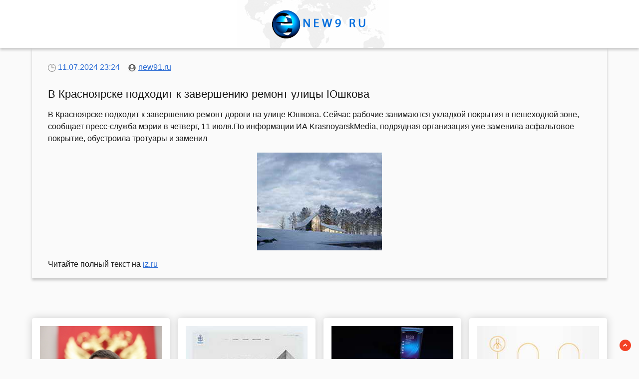

--- FILE ---
content_type: text/html; charset=utf-8
request_url: https://new91.ru/news-6061706-v-krasnoyarske-podhodit-k-zaversheniyu-remont-ulitsy-yushkova.html
body_size: 65681
content:
<!DOCTYPE html>
<html lang="ru">
<head>
<title>В Красноярске подходит к завершению ремонт улицы Юшкова</title>
<meta name="viewport" content="width=device-width, initial-scale=1.0">
<meta name="description" content="В Красноярске подходит к завершению ремонт дороги на улице Юшкова. Сейчас рабочие занимаются укладкой покрытия в пешеходной зоне, сообщает пресс-служб...">
<meta name="robots" content="all">
<link rel="shortcut icon" href="//new91.ru/favicon.ico" type="image/x-icon">
<meta property="og:title" content="В Красноярске подходит к завершению ремонт улицы Юшкова">
<meta property="og:description" content="В Красноярске подходит к завершению ремонт дороги на улице Юшкова. Сейчас рабочие занимаются укладкой покрытия в пешеходной зоне, сообщает пресс-служ...">
<meta property="og:image" content="https://new91.ru/newsimg/0/242/v-krasnoyarske-podhodit-k-zaversheniyu-remont-ulitsy-yushkova.jpg">
<meta property="og:type" content="website">
<meta property="og:locale" content="ru_RU">
<meta property="og:url" content="https://new91.ru/news-6061706-v-krasnoyarske-podhodit-k-zaversheniyu-remont-ulitsy-yushkova.html">
<style>
* {padding:0; margin:0; box-sizing:border-box;}
html, body {border:none; font:100%/150% Arial;}
body {width:100%;}
img {border:none; max-width:100%; height:auto; vertical-align:middle;}
div {position:relative; background-color:transparent;}
figure, footer, header, main {display:block; background-color:transparent;}
a:hover {text-decoration:none;}
h1 {font:200% Arial; font-weight:500;}
h2 {font:170% Arial; font-weight:500;}
h3 {font:150% Arial; font-weight:500;}
h4 {font:130% Arial; font-weight:400;}
h5, h6 {font:110% Arial; font-weight:300;}
.cr_1_, footer {color:#fff;}
.cr_2_, #i_1_ p, a, #i_4_ span {color:rgb(46, 110, 213);}
.cr_3_, footer a, #i_8_ span {color:rgb(230, 43, 52);}
.cr_4_, body {color:rgb(24, 24, 24);}
.cr_5_, #i_2_ p span {color:rgb(183, 183, 183);}
.br_1_, #i_5_, #i_6_ {background-color:#fff;}
.br_2_, footer {background-color:rgb(24, 24, 24);}
.br_3_, body {background-color:rgb(250, 250, 250);}
.c_1_ {max-width:90%; margin:0 auto;}
.c_2_ {display:block; clear:both; height:1px; font-size:1px;}
#i_1_ {text-align:center; width:100%; height:6rem; line-height:6rem; box-shadow:0px 4px 5px 0px rgba(0,0,0,0.2); vertical-align:middle; background:#fff url("//new91.ru/images/bgworld.jpg") no-repeat 50% 50%;}
#i_1_ h1 {display:inline-block; font-size:1.4rem; margin-left:1rem; margin-right:1rem;}
#i_1_ p {display:inline-block; font-size:90%; font-weight:bold;}
#i_2_, #i_22_ {vertical-align:top; column-count:4; column-gap:1rem;}
#i_2_ p, #i_22_ p {vertical-align:top; display:inline-block; clear:none; width:100%; margin:1rem 0; padding:1rem; border-radius:4px; box-shadow: 0 0 16px #ccc; background-color:#fff; page-break-inside:avoid;}
#i_22_ p em {display:block; clear:both; text-align:center; max-height:12rem; width:100%; overflow:hidden; margin-bottom:1rem;}
#i_22_ p em img {display:inline-block; clear:both; width:100%;}
#i_2_ p>a, #i_22_ p>a {display:block; font-size:110%; clear:both; margin-bottom:1rem;}
#i_2_ p span, #i_22_ p span {display:block; clear:both; padding:.6rem 0; border-top:1px solid #ccc; font-size:85%; padding-left:15px; background:transparent url("//new91.ru/images/clock.png") no-repeat 0 50%;}
#i_2_ p span:after,#i_22_ p span:after {display:inline-block; content:""; width:16px; height:10px; margin-right:5px; background:transparent url("//new91.ru/images/view.png") no-repeat top left;}
#i_3_ {position:fixed; width:23px; height:23px; bottom:1rem; right:1rem; cursor:pointer; z-index:50; background:transparent url("//new91.ru/images/top.png") no-repeat top left;}
#i_4_ {padding:1rem 2rem; box-shadow:0px 4px 5px 0px rgba(0,0,0,0.2);}
#i_4_ span {display:block; clear:both;}
#i_4_ h1 {font-size:1.4rem; margin:1rem 0;}
#i_4_ h2 {font-size:1.08rem; margin:1rem 0;}
#i_4_ figure {display:block; text-align:center;}
#i_4_ img {display:inline-block; max-height:20rem; margin:1rem 0;}
#i_4_ input[type="text"] {height:2.2rem; width:60%; vertical-align:middle; margin:.5rem 0; text-indent:.5rem; border:1px solid #ccc; border-radius:20px; cursor:pointer; border-radius:25px;}
#i_cntr {visibility:hidden;}
#i_5_ {display:none; text-align:center; position:fixed; top:50%; left:50%; margin:-180px 0 0 -180px; padding:1rem; width:360px; height:360px; z-index:1500; border:1px solid rgb(46, 110, 213);}
#i_5_ span, #i_6_ span {color:rgb(230, 43, 52); cursor:pointer; font-size:1.6rem; float:right;}
#i_5_ input[type="text"] {height:2.2rem; width:90%; vertical-align:middle; margin:.5rem 0; text-indent:.5rem; border:1px solid #ccc; border-radius:20px;}
#i_5_ input[type="submit"], #i_4_ input[type="submit"] {border:none; vertical-align:middle; padding:.8rem 1.2rem; background-color:rgb(46, 110, 213); color:#fff; cursor:pointer; border-radius:25px;}
#i_5_ textarea {height:10rem; width:90%; vertical-align:middle; margin:.5rem 0; text-indent:.5rem; border:1px solid #ccc; border-radius:20px;}
#i_6_ {display:none; text-align:center; position:fixed; top:50%; left:50%; margin:-180px 0 0 -90px; padding:1rem; width:360px; height:180px; z-index:1500; border:1px solid rgb(46, 110, 213);}
.c_3_ {display:block !important;}
.c_4_, .c_6_ {text-decoration:underline;}
#i_7_ {display:none; position:fixed; top:0; left:0; width:100%; height:4rem; line-height:4rem;  text-align:center; vertical-align:middle; z-index:3000; background-color:rgba(0, 0, 0, .7); color:#fff;}
#i_8_ {text-align:center; padding-top:.4rem; vertical-align:middle; overflow:hidden;}
#i_8_ span {display:block; clear:both; font-size:1.6rem; cursor:pointer;}
#i_8_ ul {display:inline-block; clear:none; margin:1rem 0; }
#i_8_ ul li {display:inline-block; clear:none; margin-right:.5rem;}
#i_8_ ul li:after {display:inline-block; margin-left:.5rem; content:"\2609"; font-size:.8rem;}
#i_10_ {text-align:left; padding:2rem 0; vertical-align:middle; width:100%; font-size:140%;}
/*#i_10_ p {padding:.5rem 0;}
#i_10_ a {color:green !important;}*/
footer {font-size:85%; text-align:center; vertical-align:middle; height:5rem; line-height:5rem;}
footer h6 {display:inline-block;}
.c_5_, .c_7_ {padding:1.5rem 0;}
.c_7_ {display:block; margin:0 auto; max-width:90%; text-align:center; font-size:120% !important;}

.da-list__item {clear:none !important; display:inline-block !important; width:23% !important; height:auto !important; margin:1rem 1% !important; padding:1rem !important; border-radius:4px !important; box-shadow: 0 0 16px #ccc !important; background-color:#fff !important; overflow:hidden !important; text-align:left !important; color:rgb(46, 110, 213) !important;}

.da-list__item a {display:block !important; font-size:110% !important; clear:both !important; margin:0 0 1rem 0 !important; padding:0 !important; text-decoration:underline !important; color:rgb(46, 110, 213) !important;}
.da-list__link-img {text-align:center !important; float:none !important; position:relative !important; display:block !important; clear:both !important; margin:0 0 1rem 0 !important; padding:0 !important;}
.da-list__link-title {float:none !important; position:relative !important; display:block !important; clear:both !important; margin:0 !important; padding:0 !important;}

.item_51730 {clear:none !important; display:inline-block !important; width:23% !important; height:auto !important; margin:1rem 1% !important; padding:1rem !important; border-radius:4px !important; box-shadow: 0 0 16px #ccc !important; background-color:#fff !important; overflow:hidden !important; text-align:left !important; color:rgb(46, 110, 213) !important;}
.item_51730 a {display:block !important; font-size:110% !important; clear:both !important; margin:0 0 1rem 0 !important; padding:0 !important; text-decoration:underline !important; color:rgb(46, 110, 213) !important;}

#block__685478cc-9368-4926-a11d-9a5752ed4017 {width:100% !important; margin:0 !important; padding:0 !important;}
a.creative__130fd13d-63a8-4ffc-8631-2df7efd54e87 {margin-right:.5rem !important; padding:1rem !important; border-radius:4px !important; box-shadow: 0 0 16px #ccc !important; color:rgb(46, 110, 213) !important; background-color:#fff !important;}
#block__685478cc-9368-4926-a11d-9a5752ed4017 a, .creative__130fd13d-63a8-4ffc-8631-2df7efd54e87 {color:rgb(46, 110, 213) !important;}

@media screen and (max-width:1024px) {
	.c_1_ {max-width:96%;}
	#i_2_, #i_22_ {column-count:3 !important;}
	.da-list__item, .item_51730 {width:31% !important;}
}
@media screen and (max-width:720px) {
	/*.r_b0 {display:none !important;}*/
	#i_1_ h1 {display:none;}
	#i_2_, #i_22_ {column-count:2 !important;}
	.da-list__item, .item_51730 {width:48% !important;}
}
@media screen and (max-width:480px) {
	#i_2_, #i_22_ {column-count:1 !important;}
	.da-list__item, .item_51730 {width:98% !important;}
}</style>
</head>
<body>
<header id="i_1_">
<a href="//new91.ru/"><img src="//new91.ru/images/logo.png" alt="Лого - последние новости дня"></a>	
</header>
<main>
<div class="c_1_" id="i_4_">
	<span><img src="//new91.ru/images/icontime.png" alt="Время новости">&nbsp;11.07.2024 23:24 &nbsp;&nbsp; <img src="//new91.ru/images/iconauthor.png" alt="Автор новости">&nbsp;<a href="/" title="Автор new91.ru">new91.ru</a></span>
	<h1>В Красноярске подходит к завершению ремонт улицы Юшкова</h1>
	<p>В Красноярске подходит к завершению ремонт дороги на улице Юшкова. Сейчас рабочие занимаются укладкой покрытия в пешеходной зоне, сообщает пресс-служба мэрии в четверг, 11 июля.По информации ИА KrasnoyarskMedia, подрядная организация уже заменила асфальтовое покрытие, обустроила тротуары и заменил</p>	<figure><img src="https://new91.ru/newsimg/0/242/v-krasnoyarske-podhodit-k-zaversheniyu-remont-ulitsy-yushkova.jpg" alt="В Красноярске подходит к завершению ремонт улицы Юшкова"></figure>
	<p>Читайте полный текст на <a class="c_4_" id="aHR0cHM6Ly9pei5ydS8xNzI2MjU1LzIwMjQtMDctMTEvdi1rcmFzbm9pYXJza2UtcG9ka2hvZGl0LWstemF2ZXJzaGVuaWl1LXJlbW9udC11bGl0Y3ktaXVzaGtvdmE=" href="javascript:void(0)" rel="nofollow">iz.ru</a></p>
</div>
<div class="c_1_" id="i_10_"></div>
<div class="c_1_" id="i_22_"><p><em><img src="//new91.ru/imgset/aHR0cHM6Ly9hcGkubnNuLmZtL3N0b3JhZ2UvbWVkaWFsaWIvMzc1NDgwL3JlZ3VsYXJfaW1hZ2UtNjY1ZDM4YzNlNzY2MDJjNDI0NjUyYzk1ZDgyNjA1ZTMuanBn" alt="Боярский: Импортозамещение WhatsApp подходит к завершению"></em><a href='//new91.ru/news-7302577-boyarskij-importozameschenie-whatsapp-podhodit-k-zaversheniyu.html'>Боярский: Импортозамещение WhatsApp подходит к завершению</a> Глава комитета Госдумы по информационной политике Сергей Боярский заявил, что благодаря быстрому развитию российской платформы MAX процесс импортозамещения WhatsApp (принадлежит компании «Meta», признанной экстремистской и запрещенной в РФ) фактически завершён... </p><p><em><img src="//new91.ru/newsimg/0/45/v-bryanskom-seltso-stroitelstvo-novogo-sportivnogo-zala-podhodit-k-zaversheniyu.jpg" alt="В брянском Сельцо строительство нового спортивного зала подходит к завершению"></em><a href='//new91.ru/news-7259485-v-bryanskom-seltso-stroitelstvo-novogo-sportivnogo-zala-podhodit-k-zaversheniyu.html'>В брянском Сельцо строительство нового спортивного зала подходит к завершению</a> Строительный мусор вывозится, площадка разравнивается, что свидетельствует о скором завершении работ. Вскоре ученики, педагоги и родители смогут оценить все преимущества современного спортивного объекта. Новый зал обещает стать настоящим центром притяжения для жителей микрорайона. Педагоги школы №... </p><p><em><img src="//new91.ru/newsimg/0/268/v-bryanske-zavershili-remont-ulitsy-kalugskoj.jpg" alt="В Брянске завершили ремонт улицы Калужской"></em><a href='//new91.ru/news-7231342-v-bryanske-zavershili-remont-ulitsy-kalugskoj.html'>В Брянске завершили ремонт улицы Калужской</a> На улице Калужской в Бежицком районе Брянска полностью завершены дорожные работы, которые проводились по национальному проекту &laquo;Инфраструктура для жизни&raquo;. Подрядчик выполнил капитальный ремонт участка протяженностью свыше 500 метров от пересечения с улицами Ульянова и XXII Съезда КПСС.... </p><p><em><img src="//new91.ru/newsimg/0/32/v-bryanske-idet-remont-uchastka-ulitsy-gorkogo.jpg" alt="В Брянске идет ремонт участка улицы Горького"></em><a href='//new91.ru/news-7220481-v-bryanske-idet-remont-uchastka-ulitsy-gorkogo.html'>В Брянске идет ремонт участка улицы Горького</a> Работы проводит подрядная организация АО &laquo;Брянскавтодор&raquo;. На отрезке от проспекта Ленина до улицы Карла Маркса уложено асфальтобетонное покрытие, обустроен тротуар. Завершен перенос коммуникаций. Заканчивается возведение подпорной стены. В общей сложности будет построено 180 метров жел... </p><p><em><img src="//new91.ru/newsimg/0/76/v-bryanske-zavershen-kapitalnyj-remont-ulitsy-kievskoj.jpg" alt="В Брянске завершён капитальный ремонт улицы Киевской"></em><a href='//new91.ru/news-7264530-v-bryanske-zavershen-kapitalnyj-remont-ulitsy-kievskoj.html'>В Брянске завершён капитальный ремонт улицы Киевской</a> Улица проходит параллельно главной транспортной артерии &mdash; Московскому проспекту. На Киевской находятся важные социальные объекты: школа №51, детские сады №144 &laquo;Солнышко&raquo; и №133 &laquo;Родничок&raquo;, Брянский областной колледж искусств, а также баня №12. Работы прошли по нацпрое... </p><p><em><img src="//new91.ru/newsimg/0/288/v-bryanske-zavershaetsya-kapitalnyj-remont-ulitsy-kalugskoj.jpg" alt="В Брянске завершается капитальный ремонт улицы Калужской"></em><a href='//new91.ru/news-7295468-v-bryanske-zavershaetsya-kapitalnyj-remont-ulitsy-kalugskoj.html'>В Брянске завершается капитальный ремонт улицы Калужской</a> В Бежицком районе Брянска завершается капитальный ремонт улицы Калужской. Уложен асфальт, отремонтированы старые и сделаны новые тротуары на участке более 300 метров от улицы Ульянова до Кромской, на проезжую часть уложили более 1000 кв. метров асфальта. Сделаны съезды во дворы. Поставлено 11 фона... </p><p><em><img src="//new91.ru/newsimg/0/128/v-bryanske-zavershen-remont-uchastka-ulitsy-gorbatova.jpg" alt="В Брянске завершен ремонт участка улицы Горбатова"></em><a href='//new91.ru/news-7236123-v-bryanske-zavershen-remont-uchastka-ulitsy-gorbatova.html'>В Брянске завершен ремонт участка улицы Горбатова</a> Работы проводила подрядная организация АО &laquo;Брянскавтодор&raquo;. Обновлен отрезок дороги от улицы Бежицкой до улицы Войстроченко, протяжённостью около 800 метров. Сделано асфальтобетонное покрытие, заездные карманы, тротуары, нанесена дорожная разметка, установлены светофорные объекты, дорож... </p><p><em><img src="//new91.ru/imgset/aHR0cHM6Ly9haWYtczMuYWlmLnJ1L2ltYWdlcy8wNDMvOTI1L2E4ZGU2ODJiYTMxMDI1OGIwYjdmZDc3Mjk0MTgxN2RmLndlYnA=" alt="Подрядчик завершил капитальный ремонт улицы Киевской в Брянске"></em><a href='//new91.ru/news-7263951-podryadchik-zavershil-kapitalnyj-remont-ulitsy-kievskoj-v-bryanske.html'>Подрядчик завершил капитальный ремонт улицы Киевской в Брянске</a> Специалисты компании «Профдорстрой» привели в порядок участок протяженностью более 800 метров, на котором расположены важные социальные объекты.... </p></div><div class="c_1_" id="i_2_"><p><a href='//new91.ru/news-7250305-v-begitskom-rajone-bryanska-nachali-remont-ulitsy-kamozina.html'>В Бежицком районе Брянска начали ремонт улицы Камозина</a> В Бежицком районе Брянска реализуется масштабный проект по реконструкции улицы Камозина, где уже начаты активные работы на отрезке от пересечения с улицами 3&#x2d;го Интернационала и Ульянова. Подрядчики приступили к удалению старого асфальтобетонного слоя и подготовке основания для новых дорожных... </p><p><a href='//new91.ru/news-7217374-podryadchik-zavershil-kapitalnyj-remont-ulitsy-profsoyuzov-v-bryanske.html'>Подрядчик завершил капитальный ремонт улицы Профсоюзов в Брянске</a> Перед сдачей объекта в эксплуатацию специалистам «Брянскавтодора» еще предстоит поработать над пандусами и устранить причины образования луж на проезжей части.... </p><p><a href='//new91.ru/news-7236203-v-bryanske-zavershen-kapitalnyj-remont-uchastka-ulitsy-gorbatova.html'>В Брянске завершен капитальный ремонт участка улицы Горбатова</a> В рамках нацпроекта &laquo;Инфраструктура для жизни&raquo; летом завершился капитальный ремонт 800 метров участка улицы Горбатова от улицы Бежицкой до улицы Войстроченко, сообщает Управление автомобильных дорог Брянской области ВКонтакте. Сделано новое двухслойное асфальтобетонное покрытие, заездн... </p><p><a href='//new91.ru/news-7233617-v-bryanske-podryadchik-zakonchil-remont-pochti-kilometra-ulitsy-malygina.html'>В Брянске подрядчик закончил ремонт почти километра улицы Малыгина</a> В Брянске подрядчик закончил ремонт почти километра улицы Малыгина. Об этом сообщили в пресс-службе мэрии. В Советском районе Брянска завершился капитальный ремонт улицы Малыгина. Она связывает улицы Советскую и Дуки через Малыгинский мост над оврагом Верхний Судок Работы стартовали летом. Под... </p><p><a href='//new91.ru/news-7219397-v-sovetskom-rajone-bryanska-prodolgaetsya-remont-uchastka-ulitsy-gorkogo.html'>В Советском районе Брянска продолжается ремонт участка улицы Горького</a> В рамках нацпроекта &laquo;Инфраструктура для жизни&raquo; в Советском районе Брянска продолжается капитальный ремонт участка улицы Горького &ndash; от проспекта Ленина до улицы Калинина. На отрезке от проспекта Ленина до улицы Карла Маркса уложено асфальтобетонное покрытие, обустроен тротуар, зав... </p><p><a href='//new91.ru/news-7346507-v-krasnoyarske-zavershilsya-remont-plotiny-ozera-ivashechkinskoe.html'>В Красноярске завершился ремонт плотины озера Ивашечкинское</a> Плотина и водосброс на озере Ивашечкинское, расположенного в районе улицы Вильского, были построены еще в советские годы. В последнее время они находились в технически неисправном состоянии.... </p><p><a href='//new91.ru/news-7404933-v-krasnoyarske-nashli-podryadchika-na-remont-doma-na-mira-85.html'>В Красноярске нашли подрядчика на ремонт дома на Мира, 85</a> В Красноярске фонд капремонта нашел подрядчика, который приведет в порядок жилой дом по адресу Мира, 85. Сделать это удалось со второго раза.... </p><p><a href='//new91.ru/news-7343794-na-strelka-s-ulitsy-lyuby-shevtsovoj-v-krasnoyarske-vozbudili-ugolovnoe-delo.html'>На стрелка с улицы Любы Шевцовой в Красноярске возбудили уголовное дело</a> В Красноярске следователи возбудили уголовное дело в отношении 39-летнего мужчины, который устроил стрельбу на улице Любы Шевцовой.... </p><p><a href='//new91.ru/news-7375676-letom-2026-goda-v-krasnoyarske-otremontiruyut-ulitsy-kirova-i-diktatury-proletariata.html'>Летом 2026 года в Красноярске отремонтируют улицы Кирова и Диктатуры Пролетариата</a> В Красноярске за лето 2026 года планируют отремонтировать еще две поперечные улицы. Это Кирова и Диктатуры Пролетариата.... </p><p><a href='//new91.ru/news-7359096-aktivista-yushkova-vnesli-v-spisok-terroristov-i-ekstremistov.html'>Активиста Юшкова внесли в список террористов и экстремистов</a> Пермский активист Роман Юшков* включён в перечень террористов и экстремистов. Об этом сообщил Росфинмониторинг на своём сайте. Читать далее... </p><p><a href='//new91.ru/news-7363009-toponimika-tyumeni-svyaz-ulitsy-vitusa-beringa-i-ulitsy-otkrytij.html'>Топонимика Тюмени: связь улицы Витуса Беринга и улицы Открытий</a> Комиссия по топонимике поддержала предложение ООО СЗ «ЭНКО»: теперь в Тюмени появятся улица Витуса Беринга и улица Открытий.... </p><p><a href='//new91.ru/news-7260317-oskar-blizok-k-zaversheniyu-karery.html'>Оскар близок к завершению карьеры</a> Бразильский полузащитник Оскар, выступающий в настоящее время за &laquo;Сан-Паулу&raquo;, может завершить карьеру из-за проблем со здоровьемЧитать дальше →... </p><p><a href='//new91.ru/news-7242557-gazinskij-k-zaversheniyu-karery-gotovilsya-esche-v-krasnodare.html'>Газинский: «К завершению карьеры готовился ещё в «Краснодаре»</a> Экс-полузащитник &laquo;Краснодара&raquo; Юрий Газинский рассказал, что психологически был готов повесить бутсы на гвоздь задолго до официального объявленияЧитать дальше →... </p><p><a href='//new91.ru/news-7396320-rossiya-i-ukraina-vplotnuyu-priblizilis-k-zaversheniyu-svo.html'>Россия и Украина вплотную приблизились к завершению СВО</a> Президент Владимир Путин и его американский коллега Дональд Трамп начали 2026 год с хорошими шансами на прекращение конфликта на Украине. Читать далее... </p><p><a href='//new91.ru/news-7289501-stroitelstvo-polikliniki-na-krasnoyarskom-pashennom-blizitsya-k-zaversheniyu.html'>Строительство поликлиники на красноярском Пашенном близится к завершению</a> На сегодняшний день строительная готовность поликлиники в Свердловском районе Красноярска по улице Судостроительная, 73 составляет 96 %.... </p><p><a href='//new91.ru/news-7254973-stroitelstvo-bryanskogo-filiala-sechenovskogo-universiteta-blizitsya-k-zaversheniyu.html'>Строительство брянского филиала Сеченовского университета близится к завершению</a> Строители, числом более 120 человек, ежедневно работают над тем, чтобы студенты&#x2d;медики смогли приступить к занятиям в новом году. Ключевые этапы, такие как кровля и отопление, уже позади, что открыло возможность для одновременной работы на всех этажах. На верхнем, четвертом этаже, отделочные... </p><p><a href='//new91.ru/news-7327381-putej-k-ratsionalnomu-zaversheniyu-konflikta-na-ukraine-ne-vidno-ekspert.html'>Путей к рациональному завершению конфликта на Украине не видно — эксперт</a> Исчезновение ядерного сдерживания и нарастающая готовность Европы к прямому конфликту с Россией меняют архитектуру безопасности. О возможности новых войн и слабой солидарности БРИКС в интервью главреду Pravda.... </p><p><a href='//new91.ru/news-7339890-tramp-konflikt-na-ukraine-sejchas-blige-vsego-k-zaversheniyu.html'>Трамп: конфликт на Украине сейчас ближе всего к завершению</a> Трамп рассказал, что недавно у него состоялись переговоры с Зеленским и руководителями других государств.... </p><p><a href='//new91.ru/news-7301619-zelenskij-soobschil-o-skorom-prinyatii-mer-po-zaversheniyu-konflikta-na-ukraine.html'>Зеленский сообщил о скором принятии мер по завершению конфликта на Украине</a> Украинская делегация получила все указания по работе в США и по результатам, которые ждет Киев от командировки.... </p><p><a href='//new91.ru/news-7368172-v-mid-rossii-zayavili-o-realnom-pribligenii-k-zaversheniyu-ukrainskogo-konflikta.html'>В МИД России заявили о реальном приближении к завершению украинского конфликта</a> На сегодняшний день мирное соглашение по украинскому конфликту зависит от работы России и политической воли Киева, в то время как Европа продолжает оказывать на процесс негативное влияние.... </p><p><a href='//new91.ru/news-7373728-ushakov-raskryl-skrytyj-podvoh-v-predlogeniyah-zelenskogo-po-zaversheniyu-konflikta.html'>Ушаков раскрыл скрытый подвох в предложениях Зеленского по завершению конфликта</a> Предложения украинской стороны по урегулированию, по оценке Москвы, всё ещё позволяют Киеву не выполнять свои обязательства. Такое заявление по итогам разговора президента РФ Путина и американского лидера Дональда Трампа сделал помощник российского лидера Юрий Ушаков.... </p><p><a href='//new91.ru/news-7256889-britanskoe-ministerstvo-zavershilo-apgrejd-do-windows-10-za-312-mln-akkurat-k-zaversheniyu-ee-podder.html'>Британское министерство завершило апгрейд до Windows 10 за £312 млн — аккурат к завершению её поддержки</a> Министерство по делам окружающей среды, продовольствия и сельского хозяйства Великобритании (Defra) сообщило о завершении масштабной модернизации своей IT-инфраструктуры в период с 2022 по 2025 год. В рамках программы ведомство заменило десятки тысяч устаревших устройств и обновило операционную си... </p><p><a href='//new91.ru/news-7303889-neveroyatnyj-put-nikolya-mayu-opublikoval-post-posvyaschennyj-zaversheniyu-karery.html'>«Невероятный путь». Николя Маю опубликовал пост, посвящённый завершению карьеры</a> Пятикратный чемпион турниров «Большого шлема» в парном разряде французский теннисист Николя Маю опубликовал пост, посвященный завершению его профессиональной карьеры.... </p><p><a href='//new91.ru/news-7371383-my-na-finalnoj-stadii-tramp-na-vstreche-s-zelenskim-dal-prognoz-po-zaversheniyu-konflikta.html'>«Мы на финальной стадии»: Трамп на встрече с Зеленским дал прогноз по завершению конфликта</a> Президент США Дональд Трамп заявил, что видит уже сложившиеся контуры возможной сделки по урегулированию конфликта на Украине и допустил, что процесс может пойти «очень быстро». Об этом он сообщил 28 декабря на встрече с президентом Украины Владимиром Зеленским в своей резиденции Мар-а-Лаго во Фло... </p><p><a href='//new91.ru/news-7359608-man-siti-blizok-k-zaversheniyu-sdelki-po-perehodu-semeno-v-bligajshie-dni-romano.html'>«Ман Сити» близок к завершению сделки по переходу Семеньо в ближайшие дни — Романо</a> «Манчестер Сити» приложил максимальное количество усилий в последние 12 часов для подписания контракта с нападающим «Борнмута» Антуаном Семеньо.... </p><p><a href='//new91.ru/news-7252231-ne-gdem-a-gotovimsya-pochemu-svo-blizka-k-zaversheniyu-i-kakie-sroki-nazyvayut-tramp-i-voenkory.html'>«Не ждем, а готовимся»: почему СВО близка к завершению и какие сроки называют Трамп и военкоры</a> Статья анализирует возможные сроки окончания СВО, основываясь на оценках Трампа и комментариях военных корреспондентов.... </p><p><a href='//new91.ru/news-7349583-v-zdanii-filiala-pervogo-moskovskogo-gosudarstvennogo-meditsinskogo-universiteta-imeni-i-m-sechenova.html'>В здании филиала Первого Московского государственного медицинского университета имени И. М. Сеченова работы близятся к завершению</a> 19 декабря Губернатор Александр Богомаз вместе с ректором Первого Московского государственного медицинского университета имени И. М. Сеченова, академиком Петром Глыбочко посетили филиал университета.... </p><p><a href='//new91.ru/news-7407110-adrielson-ne-perejdet-v-tsska-soobschil-agent-zaschitnika-alvaslya-my-blizki-k-zaversheniyu-sdelki-s.html'>Адриэлсон не перейдет в ЦСКА, сообщил агент защитника «Аль-Васля»: «Мы близки к завершению сделки с бразильским клубом»</a> Агент Адриэлсона Леонардо Корначини сообщил, что защитник «Аль-Васля» не перейдет в ЦСКА. Ранее стало известно о переговорах армейцев по трансферу 27-летнего защитника. Сообщалось, что ЦСКА предложил за Адриэлсона 5 млн евро, но «Аль-Васль» отказал московскому клубу. «Адриэлсон не перейдет в ЦСКА... </p><p><a href='//new91.ru/news-7220816-moskva-i-kiev-blizki-k-zaversheniyu-boevyh-dejstvij-dmitriev-zayavil-o-podvigkah-v-mirnyh-peregovora.html'>Москва и Киев близки к завершению боевых действий: Дмитриев заявил о подвижках в мирных переговорах по Украине</a> Киев и Москва могут достичь компромисса в ходе конфликта, если урегулируют дипломатическим путем ключевые вопросы. Украинская сторона более реалистично стала смотреть на текущую обстановку, а Россия открыта для гарантий безопасности и не приемлет временных решений. О чем еще сказал глава Российско... </p><p><a href='//new91.ru/news-7366002-podhodit-dlya-nas-korostelev-o-podgotovke-k-tur-de-ski.html'>"Подходит для нас": Коростелев о подготовке к "Тур де Ски"</a> Российский лыжник Савелий Коростелев рассказал о подготовке к соревнованиям "Тур де Ски" в Италии. Его слова передает "Матч ТВ". "Недавно приехали в Тоблах, где будет проходить "Тур де Ски". Здесь ...... </p><p><a href='//new91.ru/news-7409565-iosifov-ispaniya-podhodit-batrakovu.html'>Иосифов: «Испания подходит Батракову»</a> Бывший нападающий &laquo;Вильярреала&raquo; Никита Иосифов поделился комментарием о том, способен ли хавбек &laquo;Локомотива&raquo; Алексей Батраков заиграть в ИспанииЧитать дальше →... </p><p><a href='//new91.ru/news-7378415-orban-evropa-podhodit-vse-blige-k-bolshoj-vojne.html'>Орбан: Европа подходит всё ближе к большой войне</a> Глава венгерского правительства Виктор Орбан обратил внимание на то, что экономическая и политическая повестка Европы всё больше подстраивается под логику затяжного конфликта.... </p><p><a href='//new91.ru/news-7375707-cherdantsev-obyasnil-pochemu-romanov-ne-podhodit-spartaku.html'>Черданцев объяснил, почему Романов не подходит «Спартаку»</a> Комментатор Георгий Черданцев не разделяет восторгов болельщиков, которые требуют утвердить Вадима Романова на посту главного тренера московского &laquo;Спартака&raquo;Читать дальше →... </p><p><a href='//new91.ru/news-7408772-kak-za-14-dnej-ponyat-chto-vash-ratsion-pitaniya-vam-kategoricheski-ne-podhodit.html'>Как за 14 дней понять, что ваш рацион питания вам категорически не подходит</a> Забавные факты о диетах, которые кажутся спасением, но в действительности могут навредить. Узнайте, как выбрать рацион для своего организма.... </p><p><a href='//new91.ru/news-7348095-zadajte-eti-5-voprosov-mugchine-chtoby-ponyat-podhodit-li-on-vam.html'>Задайте эти 5 вопросов мужчине, чтобы понять, подходит ли он вам</a> Повстречав на пути нового мужчину и испытав к нему интерес, сразу стараешься понять, а подходит ли он для того, чтобы взяться за руку и шагать вместе.... </p><p><a href='//new91.ru/news-7337725-karasev-schitaet-chto-bruklin-idealno-podhodit-deminu.html'>Карасев считает, что «Бруклин» идеально подходит Дёмину</a> Защитник «Зенита» Сергей Карасев, который выступал за «Бруклин» с 2014 по 2016 год, считает, что «Нетс» идеально подходят россиянину Егору Дёмину.... </p><p><a href='//new91.ru/news-7242688-nikitin-obyasnil-pochemu-riera-ne-podhodit-spartaku.html'>Никитин объяснил, почему Риера не подходит «Спартаку»</a> Бывший футболист «Уфы» Алексей Никитин высказался о возможном назначении Альберта Риеры на пост главного тренера «Спартака».... </p><p><a href='//new91.ru/news-7368629-v-baltike-obyasnili-pochemu-talalaev-ne-podhodit-nyneshnemu-spartaku.html'>В «Балтике» объяснили, почему Талалаев не подходит нынешнему «Спартаку»</a> Глава попечительского совета «Балтики» Илья Мясников в интервью «СЭ» рассказал о перспективах главного тренера Андрея Талалаева.... </p><p><a href='//new91.ru/news-7321879-uchenye-vyyasnili-komu-luchshe-vsego-podhodit-udalenka.html'>Ученые выяснили, кому лучше всего подходит удаленка</a> Работа из дома стала привычной частью трудовой культуры, но ее влияние на психическое здоровье до сих пор вызывает споры. Новое исследование австралийских ученых, основанное на двадцатилетних данных о более чем 16 тысячах работников, ...... </p><p><a href='//new91.ru/news-7332421-perekus-bez-zapaha-podhodit-dlya-dlitelnoj-poezdki-v-avtobuse-unitiki.html'>Перекус без запаха подходит для длительной поездки в автобусе — Unitiki</a> Долгая поездка на автобусе может стать настоящим испытанием, если не подготовиться заранее. Даже самое современное кресло и мягкий салон не спасут, если вы забыли плед, зарядку или воду. Чтобы дорога прошла легко, стоит продумать всё заранее — от выбора места до списка вещей под рукой. Как собрать... </p><p><a href='//new91.ru/news-7291012-esche-v-etom-godu-halflife-3-pohoge-podhodit-k-anonsu.html'>Еще в этом году: Half-Life 3, похоже, подходит к анонсу</a> В последние недели снова появились намеки на продолжение Half-Life, и они заметно подогрели интерес к теме. Хотя уже много лет неясно, работает ли Valve вообще над третьей частью, новые слухи вновь запустили обсуждение. Толчком послужили, среди прочего, разговоры о проекте HLX, который часть сообщ... </p><p><a href='//new91.ru/news-7398008-shaurma-podhodit-ne-kagdomu-kto-dolgen-byt-osobenno-ostorogen.html'>Шаурма подходит не каждому: кто должен быть особенно осторожен</a> Шаурма представляет собой медленно приготовленное мясо с приправами, подаваемое в лаваше с овощами и соусами. Ее любят многие, но из-за соусов и состава ингредиентов это скорее вредное, чем полезное блюдо. Подробнее о том, кому не стоит покупать шаурму, рассказала NEWS.ru терапевт Зарема Тен.... </p><p><a href='//new91.ru/news-7376753-korfu-podhodit-dlya-pervogo-puteshestviya-po-gretsii-turisticheskie-gidy.html'>Корфу подходит для первого путешествия по Греции — туристические гиды</a> Корфу давно закрепил за собой статус одного из самых узнаваемых курортов Греции и по сей день остается направлением, подходящим для самых разных путешествий. Остров сочетает богатую историю, выразительную архитектуру, природу и разнообразный отдых — от прогулок по старинным кварталам до уединённых... </p><p><a href='//new91.ru/news-7278552-turizm-po-tevtonskim-zamkam-podhodit-dlya-semej-s-detmi-tureksperty.html'>Туризм по Тевтонским замкам подходит для семей с детьми — турэксперты</a> Тевтонский орден окутан легендами, историями о крестовых походах и рыцарских походах, а следы его присутствия до сих пор рассыпаны по разным странам. Необязательно быть поклонником исторических романов, чтобы почувствовать дух тех времён — достаточно отправиться в путешествие по замкам, которые те... </p><p><a href='//new91.ru/news-7366006-trenerham-ne-podhodit-karpinu-podobrali-luchshij-klub-dlya-trenerstva.html'>"Тренер-хам не подходит": Карпину подобрали лучший клуб для тренерства</a> Спортивный комментатор Константин Генич в Telegram-канале "Футбольный Биги" предположил, какой клуб больше подойдет для тренера сборной России Валерия Карпина. "Давай сразу отрезаем "Зенит". Я думаю, что отрезаем ...... </p><p><a href='//new91.ru/news-7285537-krasnodar-ne-proigryvaet-s-sentyabrya-i-podhodit-favoritom-k-matchu-s-loko.html'>«Краснодар» не проигрывает с сентября и подходит фаворитом к матчу с «Локо»</a> «Локомотив» принимает «Краснодар» в 16-м туре чемпионата России. Чемпион не сумел обыграть «Балтику» в последнем туре перед международным перерывом, однако до этого одержал 6 побед подряд, а не проигрывает вообще с сентября. А вот у «Локо» перед победной игрой с «Оренбургом» было два поражения – в... </p><p><a href='//new91.ru/news-7399262-real-podhodit-k-finalu-superkubka-ispanii-ne-v-optimalnom-sostoyanii-kornauhov.html'>«Реал» подходит к финалу Суперкубка Испании не в оптимальном состоянии» — Корнаухов</a> Бывший футболист московского ЦСКА Олег Корнаухов в эфире «Матч ТВ» заявил, что «Барселона» является фаворитом финала Суперкубка Испании против мадридского «Реала».... </p><p><a href='//new91.ru/news-7396819-real-podhodit-k-finalu-superkubka-ispanii-ne-v-optimalnom-sostoyanii-kornauhov.html'>«Реал» подходит к финалу Суперкубка Испании не в оптимальном состоянии — Корнаухов</a> Бывший футболист московского ЦСКА Олег Корнаухов в эфире «Матч ТВ» заявил, что «Барселона» является фаворитом финала Суперкубка Испании против мадридского «Реала».... </p><p><a href='//new91.ru/news-7387173-rossiyanam-obyasnili-pochemu-yanvar-podhodit-dlya-navedeniya-poryadka-v-finansah.html'>Россиянам объяснили, почему январь подходит для наведения порядка в финансах</a> После декабрьских распродаж, покупки подарков и внеплановых трат многие замечают большой перерасход и острее ощущают потребность в ревизии. Читать далее... </p><p><a href='//new91.ru/news-7302452-dominirovanie-openai-na-rynke-ii-podhodit-k-kontsu-staraniyami-google-i-anthropic.html'>Доминирование OpenAI на рынке ИИ подходит к концу стараниями Google и Anthropic</a> Спустя три года с момента запуска популярного ИИ-чат-бота ChatGPT стартап OpenAI, чья рыночная стоимость оценивается в $500 млрд, столкнулся со значительными сложностями в борьбе за доминирование на ИИ-рынке, пишет The Financial Times. Ранее лидировавший со значительным отрывом от конкурентов стар... </p><p><a href='//new91.ru/news-7235424-vnedorognik-haval-h3-modernizirovali-teper-on-luchshe-podhodit-dlya-rossijskih-uslovij.html'>Внедорожник Haval H3 модернизировали, теперь он лучше подходит для российских условий</a> &laquo;TAGAZ: Автожурнал&raquo; опубликовал живые фото обновленного внедорожника Haval H3 &mdash; сообщается, что машину модернизировали на предприятии Haval в Тульской области. Обновленный Haval H3 получил увеличенное заднее стекло со стеклоочистителем, а также новую решетку радиатора. Есть новин... </p><p><a href='//new91.ru/news-7300997-rossijskaya-vs-kalifornijskaya-piramida-pitaniya-kakaya-luchshe-podhodit-imenno-vam.html'>Российская vs Калифорнийская пирамида питания: какая лучше подходит именно вам</a> Узнайте, как принцип пирамиды питания от Института питания РАМН помогает безопасно похудеть без жёстких ограничений и срывов. Структура рациона важнее калорий!... </p><p><a href='//new91.ru/news-7253633-genich-nazval-igroka-rostova-kotoryj-po-ego-mneniyu-podhodit-tsska.html'>Генич назвал игрока «Ростова», который, по его мнению, подходит ЦСКА</a> Известный футбольный комментатор и телеведущий Константин Генич опубликовал пост в своём телеграм-канале, где отреагировал на игру нападающего «Ростова» Егора Голенкова.... </p><p><a href='//new91.ru/news-7373152-eta-pischa-ne-podhodit-dlya-zakusyvaniya-sladosti-ostroe-gazirovannye-napitki-griby.html'>Эта пища не подходит для закусывания: сладости, острое, газированные напитки, грибы</a> Доктор Татьяна Залетова перечислила продукты, которые не стоит сочетать с алкогольными напитками на Новый год, пишет «ТАСС».... </p><p><a href='//new91.ru/news-7353794-onischenko-obyasnil-pochemu-rossiyanam-ne-podhodit-chetyrehdnevnaya-rabochaya-nedelya.html'>Онищенко объяснил, почему россиянам не подходит четырехдневная рабочая неделя</a> Онищенко считает, что сокращение рабочих часов может создать проблемы с занятостью и организацией досуга.... </p><p><a href='//new91.ru/news-7219410-kitaj-podhodit-k-sammitu-s-ssha-vo-vseorugii-primenyaya-protiv-trampa-ego-ge-metodichku.html'>Китай подходит к саммиту с США во всеоружии, применяя против Трампа его же методичку</a> Остаётся неделя до саммита АТЭС в Южной Корее, где могут пройти первые за долгое время серьёзные переговоры между США и Китаем. Китайская сторона подходит к саммиту во всеоружии, причём они начали использовать в борьбе с американским президентом Дональдом Трампом его же собственную методичку.... </p><p><a href='//new91.ru/news-7371265-ekspert-obyasnil-pochemu-rossiyanam-ne-podhodit-chetyrehdnevnaya-rabochaya-nedelya.html'>Эксперт объяснил, почему россиянам не подходит четырехдневная рабочая неделя</a> Россияне будут думать, чем себя занять, если их переведут на четырехдневную рабочую неделю. Об этом сообщает ТАСС со ссылкой на академика РАН, заместителя президента Российской академии образования Геннадия Онищенко. "Наши граждане умеют отдыхать или нет? Вот представьте, семь дней в неделе, чет... </p><p><a href='//new91.ru/news-7290338-podhodit-k-kontsu-srok-registratsii-tovarnogo-znaka-philips-v-rf-ekspert-entin.html'>Подходит к концу срок регистрации товарного знака Philips в РФ — эксперт Энтин</a> Срок действия регистрации товарного знака Philips в российском патентном ведомстве подходит к концу, что ставит под угрозу исключительное право компании на использование этого бренда на территории РФ. Риски непродления регистрации В случае, если Philips не предпримет шагов по продлению действия... </p><p><a href='//new91.ru/news-7330637-bazovyj-metod-karamelizatsii-luka-kotoryj-idealno-podhodit-dlya-lyubyh-blyud.html'>Базовый метод карамелизации лука, который идеально подходит для любых блюд</a> Узнайте, как сделать карамелизированный лук идеальным дополнением к блюдам. Применяйте простые советы и техник, и радуйте близких чудесным вкусом!... </p><p><a href='//new91.ru/news-7282699-srok-tovarnogo-znaka-intel-v-rospatente-podhodit-k-finalu-ekspert-entin.html'>Срок товарного знака Intel в Роспатенте подходит к финалу — эксперт Энтин</a> Регистрация товарного знака Intel в Роспатенте подходит к завершению, и бренд рискует утратить свои эксклюзивные права. Риски утраты прав Если компания не продлит действие знака, право на использование названия в России будет утрачено. Это означает, что любое третье лицо сможет подать заявку на... </p><p><a href='//new91.ru/news-7402084-glava-ukrainskoj-gimnastiki-my-s-russkimi-ne-zdorovaemsya-no-k-nim-podhodit-ves-mir-vse-s-nimi-obsch.html'>Глава украинской гимнастики: «Мы с русскими не здороваемся, но к ним подходит весь мир, все с ними общаются»</a> РИА НовостиГлавный тренер сборной Украины по художественной гимнастике, президент Федерации гимнастики Украины Ирина Дерюгина дала интервью украинским СМИ, в котором пожаловалась на то, что в их виде спорта представители других стран общаются с русскими, несмотря на ситуацию с военным конфликтом н... </p><p><a href='//new91.ru/news-7378800-futbolnyj-kommentator-zayavil-chto-pretendent-na-post-trenera-spartaka-ne-podhodit-komande.html'>Футбольный комментатор заявил, что претендент на пост тренера "Спартака" не подходит команде</a> Известный футбольный комментатор Геннадий Орлов заявил в эфире "Радио Зенит", что испанец Хуан Карседо не подходит на пост главного тренера московского "Спартака". "Я удивляюсь. "Спартак" хочет назначить ...... </p><p><a href='//new91.ru/news-7223103-kofejnaya-maska-dlya-volos-komu-podhodit-i-kak-pravilno-primenyat-sovety-eksperta.html'>Кофейная маска для волос: кому подходит и как правильно применять - советы эксперта</a> Узнайте, как преобразить волосы с помощью кофейной маски! 5 рецептов для блеска, объёма и здоровья. Кому подходит и как правильно применять кофейную маску.... </p><p><a href='//new91.ru/news-7230628-blagoustrojstvo-obschestvennyh-territorij-v-barnaule-podhodit-k-kontsu-v-etom-godu-foto.html'>Благоустройство общественных территорий в Барнауле подходит к концу в этом году. Фото</a> В Барнауле подходят к завершению работы по благоустройству общественных пространств в раках нацпроекта "Инфраструктура для жизни", сообщили в пресс-службе городской администрации. В парке имени Ленина работает подрядная организация ООО "Виарум". Здесь уже проведены работы по формированию пешеходн... </p><p><a href='//new91.ru/news-7394557-podhodit-ne-vsem-mineralnuyu-vodu-naznachaet-vrach-na-osnove-analizov-i-galob.html'>Подходит не всем: минеральную воду назначает врач на основе анализов и жалоб</a> Доктор Владимир Неронов рассказал россиянам, как правильно выбирать минеральную воду, пишет «Чемпионат».... </p><p><a href='//new91.ru/news-7289435-ushakov-evropejskij-mirnyj-plan-rossii-ne-podhodit-amerikanskij-nugno-dorabatyvat.html'>Ушаков: Европейский «мирный план» России не подходит, американский нужно дорабатывать</a> Помощник президента РФ Юрий Ушаков высказал мнение об американском и европейском планах урегулирования конфликта на Украине. Предложения Трампа нужно детально обсуждать.... </p><p><a href='//new91.ru/news-7239186-vojna-podhodit-k-kontsu-ukraina-proshla-tochku-nevozvrata-deputat-rady.html'>Война подходит к концу: Украина прошла точку невозврата — депутат Рады</a> Война для Украины закончится не успехами дипломатии и не ради спасения жизней, а потому, что некому будет воевать. Об этом заявил в своем телеграм-канале депутат Верховной рады Артем Дмитрук.... </p><p><a href='//new91.ru/news-7361797-mostovoj-schitaet-chto-karsedo-podhodit-na-rol-trenera-spartaka-mne-kagetsya-on-futbolnyj-chelovek.html'>Мостовой считает, что Карседо подходит на роль тренера «Спартака»: «Мне кажется, он футбольный человек»</a> Бывший полузащитник сборных СССР и России Александр Мостовой в разговоре с «СЭ» прокомментировал возможное назначение испанца Хуана Карседо на пост главного тренера «Спартака».... </p><p><a href='//new91.ru/news-7290191-takaya-pamyat-podhodit-dlya-geforce-rtx-50-super-samsung-nachala-massovoe-proizvodstvo-chipov-gddr7-.html'>Такая память подходит для GeForce RTX 50 Super. Samsung начала массовое производство чипов GDDR7 объёмом 3 ГБ с частотой 28 ГГц</a> Компания Samsung без лишнего шума запустила массовое производство чипов памяти GDDR7 объёмом 3 ГБ с эффективной частотой 28 ГГц. Такая память, вероятно, будет использоваться в видеокартах GeForce RTX 50 Super, хотя их выход, согласно имеющимся данным, отложен. Фото Videocardz Также ко... </p><p><a href='//new91.ru/news-7243225-stankovich-podhodit-russkomu-narodu-po-duhu-no-eto-ne-professiya-esli-net-rezultata-nugno-najti-drug.html'>«Станкович подходит русскому народу по духу, но это не профессия. Если нет результата, нужно найти другого». Глушаков о тренере «Спартака»</a> Бывший полузащитник « Спартака » Денис Глушаков поделился мнением о работе главного тренера красно-белых Деяна Станковича . Московский клуб занимает шестое место в турнирной таблице Мир РПЛ , имея в активе 22 балла в 14 матчах. «Нет времени выбирать нового тренера, осталось три‑четыре игры до зи... </p><p><a href='//new91.ru/news-7363129-chukvueze-o-milane-ne-dumayu-chto-mne-davali-dostatochno-vremeni-vozmogno-odnagdy-vernus-v-seriyu-a-.html'>Чуквуэзе о «Милане»: «Не думаю, что мне давали достаточно времени. Возможно, однажды вернусь в Серию А, но АПЛ больше подходит моему стилю»</a> Вингер «Фулхэма» Сэмюэл Чуквуэзе считает, что в «Милане» ему давали недостаточно времени, чтобы проявить себя.... </p><p><a href='//new91.ru/news-7251554-direktor-bavarii-frojnd-o-kontrakte-upamekano-ya-uveren-chto-on-ostanetsya-v-klube-nadolgo-dajo-neve.html'>Директор «Баварии» Фройнд о контракте Упамекано: «Я уверен, что он останется в клубе надолго. Дайо невероятно счастлив, ему подходит стиль команды»</a> Спортивный директор «Баварии» Кристоф Фройнд считает, что Дайо Упамекано продолжит выступать за клуб.... </p><p><a href='//new91.ru/news-7261721-karpin-pro-11-s-peru-nichya-nam-ne-podhodit-esli-by-zabili-vtoroj-myach-to-byl-by-i-tretijchetvertyj.html'>Карпин про 1:1 с Перу: «Ничья нам не подходит. Если бы забили второй мяч, то был бы и третий-четвертый. У ворот России моментов не создают, а мы можем забивать»</a> Главный тренер сборной России Валерий Карпин высказал недовольство ничейным результатом игры с Перу . BetBoom товарищеский матч команд на « Газпром Арене » завершился со счетом 1:1. «Если бы забили второй мяч, уже во втором тайме начали появляться моменты, то был бы и третий гол, и, возможно, чет... </p><p><a href='//new91.ru/news-7379671-sistemnaya-plata-s-plyushevoj-igrushkoj-v-komplekte-otlichno-podhodit-dlya-razgona-pervye-testy-podt.html'>Системная плата с плюшевой игрушкой в комплекте отлично подходит для разгона. Первые тесты подтверждают возможности MSI MEG X870E Godlike X Edition</a> Лимитированная и очень дорогая системная плата MSI MEG X870E Godlike X Edition обещает внушительный разгон памяти, и первые тесты показывают, что обещания MSI выполняются. Пользователь Bilibili продемонстрировал возможности платы. Сначала он использовал Ryzen 7 9800X3D и 32 ГБ оперативной па... </p><p><a href='//new91.ru/news-7413706-v-peterburge-perekroyut-dve-ulitsy-18-i-20-yanvarya.html'>В Петербурге перекроют две улицы 18 и 20 января</a> В связи с проведением двух крупных мероприятий — памятных событий в честь прорыва блокады и открытия концертного зала — будут временно ограничивать движение транспорта.... </p><p><a href='//new91.ru/news-7247119-tyumenskie-ulitsy-obrabotayut-ot-gololeda.html'>Тюменские улицы обработают от гололеда</a> В Тюмени стартовали работы по обработке от гололеда дорог и тротуаров. На магистральных дорогах для этого используют противогололедный материал «Бионорд», а на тротуарах — составы отсева дробления.Дорожные службы города объявили о полной готовности к зиме. Как рассказали ИА «Ура.ру» в пресс-службе... </p><p><a href='//new91.ru/news-7231372-berbatov-o-virttse-fantasticheskij-igrok-on-dobetsya-uspeha-v-liverpule-garantiruyu-govoryat-on-ne-p.html'>Бербатов о Виртце: «Фантастический игрок – он добьется успеха в «Ливерпуле», гарантирую. Говорят, он не подходит для АПЛ, но у Модрича такое же телосложение, а Лука чертов монстр»</a> Немецкий хавбек, приобретенный за 100+16 млн фунтов минувшим летом, провел девять игр за «красных» в АПЛ без результативных действий.... </p><p><a href='//new91.ru/news-7385136-v-irane-protestuyuschie-vyshli-na-ulitsy-s-orugiem.html'>В Иране протестующие вышли на улицы с оружием</a> Протестующие на западе Ирана вооружены огнестрельным оружием, об этом сообщает информационное агентство Mehr.... </p><p><a href='//new91.ru/news-7271255-v-gukovke-zaversheno-asfaltirovanie-ulitsy-zvezdnoj.html'>В Жуковке завершено асфальтирование улицы Звёздной</a> В Жуковке Брянской области завершился капитальный ремонт 650 метров улицы Звёздной в частном секторе в микрорайоне Восточном. Это одна из оконечностей улицы выходит к метеостанции. Другая &ndash; через лесной массив к автодрому ДОСААФ, сообщает сайт БрянскToday. Фото: сайт БрянскToday&#8230; Источ... </p><p><a href='//new91.ru/news-7322981-v-germanii-mogut-pereimenovat-ulitsy-lenina.html'>В Германии могут переименовать улицы Ленина</a> В парламенте Германии началось обсуждение возможного переименования топонимов, названных в честь деятелей советского периода. Уполномоченная Бундестага по делам жертв репрессий Эвелин Цупке потребовала переименовать улицы, названные, в том числе, в честь Владимира Ленина, пишет Bild.... </p><p><a href='//new91.ru/news-7384051-dve-barnaulskie-ulitsy-podtopilo-izza-kommunalnoj-avarii.html'>Две барнаульские улицы подтопило из-за коммунальной аварии</a> Потоп произошел на улицах Глушкова и Петра Сухова в Барнауле. Как рассказали в "Росводоканал Барнаул", причиной стала коммунальная авария. Повреждение произошло на водопроводе диаметром 300 мм возле здания на ул. Глушкова, 30. Бригада аварийно-восстановительных работ проводит обследование и локал... </p><p><a href='//new91.ru/news-7295134-v-bryanske-zavershaetsya-rekonstruktsiya-ulitsy-kalugskoj.html'>В Брянске завершается реконструкция улицы Калужской</a> На отрезке дороги от улицы Ульянова до Кромской строители уложили свыше 1000 квадратных метров нового асфальтобетонного покрытия и оборудовали удобные съезды во внутридворовые территории. В рамках благоустройства установлены 11 современных опор освещения, на которых в ближайшее время разместят эне... </p><p><a href='//new91.ru/news-7381993-voorugennye-boeviki-vyshli-na-ulitsy-irana.html'>Вооруженные боевики вышли на улицы Ирана</a> Группы вооруженных боевиков ночью вышли на улицы города Сербале на западе Ирана и открыли беспорядочную стрельбу в воздух, скандируя политические лозунги. Читать далее... </p><p><a href='//new91.ru/news-7263769-kapremont-ulitsy-kievskoj-zavershen-v-bryanske.html'>Капремонт улицы Киевской завершён в Брянске</a> В Брянске подрядная организация завершила капитальный ремонт улицы Киевской в Фокинском районе, которая является дублёром загруженного Московского проспекта. За два месяца работ было отремонтировано свыше 800 метров дорожного полотна и прилегающих тротуаров: старый асфальт демонтировали с помощью... </p><p><a href='//new91.ru/news-7326293-kioski-rospechati-vernut-na-ulitsy-ekaterinburga.html'>Киоски «Роспечати» вернут на улицы Екатеринбурга</a> Глобальная реформа уличной торговли затронула в том числе газетные ларьки — с улиц города исчезли около 70 объектов. После поручения губернатора схему пересмотрят.... </p><p><a href='//new91.ru/news-7304599-spartak-poprosil-predstavitelej-talalaeva-bolshe-ne-predlagat-trenera-klubu-kahigao-schitaet-chto-fu.html'>«Спартак» попросил представителей Талалаева больше не предлагать тренера клубу. Кахигао считает, что футбол «Балтики» не подходит красно-белым («Мутко против»)</a> Руководство «Спартака» попросило представителей Талалаева больше не предлагать им Андрея Викторовича на пост главного тренера красно-белых, пишет телеграм-канал «Мутко против». Ранее сообщалось , что посредники вновь обратились к клубу с идеей назначить работающего в «Балтике» специалиста. По дан... </p><p><a href='//new91.ru/news-7262827-cherdantsev-o-trenere-dlya-spartaka-tochno-ne-podhodit-inostranets-bez-opyta-raboty-v-rossii-eto-sam.html'>Черданцев о тренере для «Спартака»: «Точно не подходит иностранец без опыта работы в России. Это самая медийная команда страны – нужно быть психологически крепким»</a> Комментатор «Матч ТВ» Георгий Черданцев поделился мыслями о том, кто бы мог возглавить «Спартак» после отставки Деяна Станковича.... </p><p><a href='//new91.ru/news-7329664-na-ulitsy-kamozina-v-bryanske-postroili-trotuar-po-natsproektu.html'>На улицы Камозина в Брянске построили тротуар по нацпроекту</a> На улицы Камозина в Брянске около детского сада построили тротуар по нацпроекту. Об этом сообщили в пресс-службе мэрии. В Бежицком районе Брянска продолжается капитальный ремонт улицы Камозина. Подрядчик обновит свыше 700 метров дороги от пересечения с улицами III Интернационала и Ульянова.... </p><p><a href='//new91.ru/news-7395572-ulitsy-peterburga-pokrylis-sugrobami-izza-tsiklona-frensis.html'>Улицы Петербурга покрылись сугробами из-за циклона «Фрэнсис»</a> Санкт-Петербург засыпает снегом, принесенным в город мощным циклоном &laquo;Фрэнсис&raquo;. Соответствующие кадры оказались в распоряжении 5-tv.ru. Улицы Северной столицы покрылись сугробами, транспортные средства буквально тонут в снегу. Осадки распространились всюду: начиная от&n... </p><p><a href='//new91.ru/news-7365794-v-moskve-ulitsy-goroda-zamelo-sloem-snega.html'>В Москве улицы города замело слоем снега</a> Большое количество снега выпало сегодня утром в Москве. Кадры с заметенных осадками улиц столицы в пятницу, 26 декабря, показали «Известия». «Насколько много выпало снега, сегодня можно увидеть по припаркованным машинам, водители которых утром будут наконец-то использовать щетку, которая долгое... </p><p><a href='//new91.ru/news-7399964-v-bryanske-v-chastnom-sektore-grejdery-raschischayut-ulitsy.html'>В Брянске в частном секторе грейдеры расчищают улицы</a> С 1 по 12 января вывезли более 9 500 тонн снега. На дороги высыпано почти 6 400 кубометров песко&#x2d;соляной смеси. Круглосуточная работа в две смены продолжается и сегодня. В Брянске с раннего утра трудятся 23 КДМ, 16 самосвалов, 9 погрузчиков, 10 тракторов и 7 грейдеров. В первую очередь очищаю... </p><p><a href='//new91.ru/news-7220034-na-ulitsy-gorkogo-v-bryanske-rabochie-ukladyvayut-asfalt.html'>На улицы Горького в Брянске рабочие укладывают асфальт</a> На улицы Горького в Брянске рабочие укладывают асфальт. Об этом сообщили в региональном управлении автодорог. В Советском районе Брянска продолжается капремонт улицы Горького. Дорогу от проспекта Ленина до улицы Калинина обновляет подрядная организация АО «Брянскавтодор». На участке от проспек... </p><p><a href='//new91.ru/news-7366742-novogodnie-trollejbusy-vyshli-na-ulitsy-gorodov-kryma.html'>Новогодние троллейбусы вышли на улицы городов Крыма</a> Новогодние троллейбусы вышли на улицы нескольких городов Крыма. Нарядный транспорт будет курсировать с 26 декабря и до конца рождественских праздников, сообщает пресс-служба республиканского минтранса.В Симферополе украшенный гирляндами и елочными игрушками состав можно встретить на разных маршрут... </p><p><a href='//new91.ru/news-7343356-v-treh-rajonah-peterburga-perekroyut-ulitsy-s-19-dekabrya.html'>В трех районах Петербурга перекроют улицы с 19 декабря</a> Ограничения движения транспорта затронут Василеостровский, Приморский и Центральный районы из-за строительных и ремонтных работ.... </p><p><a href='//new91.ru/news-7320600-v-germanii-predlogili-pereimenovat-ulitsy-svyazannye-s-sssr.html'>В Германии предложили переименовать улицы, связанные с СССР</a> В Германии решили перенять опыт Киева и переписать собственное прошлое. В Бундестаге предлагают сменить названия улиц, которые как-то связаны с Советским Союзом. По данным Bild, на востоке страны, в областях, входивших в ГДР, до сих пор остаются многоч... </p><p><a href='//new91.ru/news-7369081-v-bryanske-spetstehnika-i-spetsialisty-ochischayut-ulitsy-ot-snega.html'>В Брянске спецтехника и специалисты очищают улицы от снега</a> В городе работу ведутся круглосуточно, сообщает РИА &laquo;Стрела&raquo;. Снег убирается на дорогах, тротуарах, на площадях и в скверах. Сегодня днём в областном центре на расчистку брянских улиц от сугробов вывели 22 комбинированных дорожных машины: по шесть в Бежицком, Советском и Фокинском райо... </p><p><a href='//new91.ru/news-7407462-uchastok-ulitsy-esenina-v-peterburge-perekroyut-s-17-yanvarya.html'>Участок улицы Есенина в Петербурге перекроют с 17 января</a> ГАТИ проинформировала водителей Северной столицы о закрытии движения в Выборгском районе с этой субботы из-за обновления теплосети.... </p><p><a href='//new91.ru/news-7311837-ria-novosti-ulitsy-nyudeli-podgotovili-k-vizitu-putina.html'>РИА Новости: улицы Нью-Дели подготовили к визиту Путина</a> Улицы Нью-Дели подготовили к визиту президента России Владимира Путина. Об этом сообщает РИА Новости.... </p><p><a href='//new91.ru/news-7323772-mer-moskvy-obyavil-o-zavershenii-blagoustrojstva-profsoyuznoj-ulitsy.html'>Мэр Москвы объявил о завершении благоустройства Профсоюзной улицы</a> Вдоль всей вылетной магистрали реконструировали тротуары, заменили покрытие проезжей части, убрали под землю воздушные кабельные линии и смонтировали дополнительную систему водостока.... </p><p><a href='//new91.ru/news-7230799-dve-bezymyannye-ulitsy-na-yugozapade-peterburga-poluchili-nazvanie.html'>Две безымянные улицы на юго-западе Петербурга получили название</a> Губернатор Северной столицы утвердил присвоение названий нескольким безымянным улицам в Красносельском районе. Теперь они хранят память о защитнике блокадного Ленинграда и трёх настоятелях мужского монастыря.... </p><p><a href='//new91.ru/news-7278999-kioski-iz-gorodskih-dvorov-perevezut-obratno-na-ulitsy.html'>Киоски из городских дворов перевезут обратно на улицы</a> Мэрия Екатеринбурга начала снос нестационарных торговых объектов (НТО), расположенных с нарушениями. Но после поручения губернатора Свердловской области Дениса Паслера работы остановили. Сейчас администрация ищет новые способы размещения ларьков в согласованной схеме.... </p><p><a href='//new91.ru/news-7273586-v-bryanske-prokontrolirovali-remont-shkol-39-i-42.html'>В Брянске проконтролировали ремонт школ №39 и №42</a> Учебные учреждения находятся в Бежицком районе. Капитальный ремонт в школах проходит в рамках программы &laquo;Модернизация школьных систем образования&raquo; госпрограммы &laquo;Развитие образования&raquo;. Работы выполняет подрядная организация ООО &laquo;ЦСК&raquo;. В школе №39 ремонт уже завер... </p><p><a href='//new91.ru/news-7253304-magate-nachalsya-remont-lep-u-zaporogskoj-aes.html'>МАГАТЭ: Начался ремонт ЛЭП у Запорожской АЭС</a> Технические специалисты приступили к восстановлению линии электропередачи «Ферросплавная-1» после достижения локального перемирия вблизи станции, сообщил гендиректор Международного агентства по атомной энергии (МАГАТЭ) Рафаэль Гросси. По его словам, работы по устранению поврежденного участка украи... </p><p><a href='//new91.ru/news-7302372-znaete-li-vy-chto-remont-s-umom-30112025.html'>Знаете ли вы, что? — Ремонт с умом (30.11.2025)</a> В этом выпуске: Умный ремонт. Как забить гвоздь в натяжной потолок? Что лучше &mdash; классическая батарея или тёплый пол? Невероятное ускорение. Почему наша планета вращается вокруг своей оси с разной скоростью? Мифы, в которые лучше не верить. Можно ли умереть от укуса тарантула? Правда ли,... </p><p><a href='//new91.ru/news-7230301-na-bryanschine-prodolgaetsya-remont-dorog.html'>На Брянщине продолжается ремонт дорог</a> Работы проводят специалисты подрядной организации ООО &laquo;Погарагродорстрой&raquo; на участке протяженностью 9,5 км. На объекте уложено асфальтобетонное покрытие, идет укрепление обочин, и ремонт пересечений и примыканий к дороге. Фото и информация с ВК Управление автомобильных дорог Брянской о... </p><p><a href='//new91.ru/news-7360116-remont-kolesnoj-tehniki-vermahta.html'>Ремонт колёсной техники вермахта</a> Широко известные в узких кругах специалисты вермахта по ремонту и восстановлению колёсной техники в первый этап войны сделали большую работу. Настоящим испытанием для военных автомобилей стал Восточный фронт, который перемолол сотни тысяч изделий тевтонского происхождения. Но немцы очень сильно ст... </p><p><a href='//new91.ru/news-7278931-na-ulitsy-kurska-vyshel-testovyj-trollejbus-goroganin-garmoshka.html'>На улицы Курска вышел тестовый троллейбус Горожанин гармошка</a> В &laquo;Курскэлектротранс&raquo; поступила новая тестовая модель троллейбуса &laquo;Горожанин&raquo;, которую уже начали испытывать на городских маршрутах. От предыдущих версий этот электротранспорт отличается увеличенными габаритами и повышенной вместимостью. &laquo;Горожанин 2.0&raquo; предста... </p><p><a href='//new91.ru/news-7373547-shtorm-i-zatoplennye-ulitsy-rajon-v-sochi-ostalsya-bez-sveta.html'>Шторм и затопленные улицы: район в Сочи остался без света</a> Празднование Нового года оказалось под угрозой срыва на побережье и в горах Сочи. В море шестибалльный шторм, затоплены многие улицы. Из-за сильного ветра повалены деревья, без электричества остался целый район города и вся соседняя Абхазия. В горах до 1 янв... </p><p><a href='//new91.ru/news-7261785-dorogudubler-ulitsy-karachigskoj-nachali-stroit-v-bryanske.html'>Дорогу-дублёр улицы Карачижской начали строить в Брянске</a> Дорогу-дублёр улицы Карачижской начали строить в Брянске. Об этом сообщили в пресс-службе мэрии. В Брянске стартовало строительство трёх километров дублёра улицы Карачижской. Инфраструктурный проект рассчитан на три года. Водители смогут по это дороге от Телецентра спуститься к мосту через Дес... </p><p><a href='//new91.ru/news-7256527-v-bryanske-nachalos-stroitelstvo-dorogidublera-ulitsy-karachigskoj.html'>В Брянске началось строительство дороги-дублёра улицы Карачижской</a> Длина дороги&#x2d;дублёра более трёх километров, на которой будет от четырёх до шести полос. Начальник городского управления ЖКХ Александр Афонин рассказал, что на первом этапе этого масштабного проекта строители проложат участок дороги длиной чуть более 1,5 километров от улицы Калинина и проспект... </p><p><a href='//new91.ru/news-7253057-v-kurgane-planiruyut-blagoustroit-territoriyu-vokrug-ulitsy-farafonova.html'>В Кургане планируют благоустроить территорию вокруг улицы Фарафонова</a> Власти Кургана планируют дальнейшее благоустройство территории вокруг недавно открытой дороги на улице Фарафонова. Перспективы чиновники обсудили в ходе рабочего объезда по ряду городских объектов. Об этом сообщила пресс-служба мэрии. Читать далее... </p><p><a href='//new91.ru/news-7300568-esche-odin-uchastok-krasnoyarskoj-ulitsy-molokova-zarezervirovali-dlya-metrotrama.html'>Еще один участок красноярской улицы Молокова зарезервировали для метротрама</a> В Красноярске зарезервировали территорию на улице Молокова для строительства второй очереди метротрама.... </p><p><a href='//new91.ru/news-7412392-kommunalnye-slugby-v-bryanske-raschistili-tsentralnye-ulitsy-ot-snega.html'>Коммунальные службы в Брянске расчистили центральные улицы от снега</a> Снег убирают так, чтобы не мешать водителям. Ночные смены по очистке дорог проходят на самых оживлённых участках города, та как дневная уборка в этих местах может создавать заторы и пробки. В каждом районе Брянска уборка проходит в две смены: с 8:00 до 20:00 и с 20:00 до 8:00. Каждое звено включае... </p><p><a href='//new91.ru/news-7249910-novaya-stolichnaya-doroga-soedinit-kosinskuyu-i-reutovskuyu-ulitsy.html'>Новая столичная дорога соединит Косинскую и Реутовскую улицы</a> В столице продолжается реконструкция Московской кольцевой автомобильной дороги (МКАД) от шоссе Энтузиастов до улицы Молдагуловой... </p><p><a href='//new91.ru/news-7370824-chast-ulitsy-polyarnoj-v-barnaule-perekryli-izza-poryva-vodoprovoda.html'>Часть улицы Полярной в Барнауле перекрыли из-за порыва водопровода</a> Специалисты "Росводоканал Барнаул" устраняют повреждение водопровода диаметром 50 мм на ул. Станционная, 118, сообщили в пресс-службе компании. На время ремонта перекрыта ул. Полярная — от ул. Меланжевой до ул. Колесной. Устранить повреждение рассчитывают до 20.30. Ранее сообщалось, что по улиц... </p><p><a href='//new91.ru/news-7391721-na-uchastke-ulitsy-vremenno-zapretili-parkovatsya-i-ostavlyat-mashiny.html'>На участке улицы временно запретили парковаться и оставлять машины</a> В Саратове временно запретили стоянку и парковку на участке улицы Первомайской.Как сообщает администрация города, это ограничение действует сегодня, 8 января с 8 утра на отрезке от Лермонтова до Мичурина. "По мере проведения работ на этом участке рабочие звенья будут переходить выше по улице Перво... </p><p><a href='//new91.ru/news-7250391-snegouborochnuyu-tehniku-budut-chasche-vyvodit-na-ulitsy-ekaterinburga.html'>Снегоуборочную технику будут чаще выводить на улицы Екатеринбурга</a> Несмотря на аномально теплый ноябрь, который ожидают в Гидрометцентре, коммунальные службы города готовят к активной работе.... </p><p><a href='//new91.ru/news-7354289-umer-akter-ulitsy-razbityh-fonarej-nikolaj-denisov.html'>Умер актер «Улицы разбитых фонарей» Николай Денисов</a> Умер актёр Николай Денисов, известный по роли в сериале «Улицы разбитых фонарей», скончался 19 декабря... </p><p><a href='//new91.ru/news-7242384-efimov-stroitelstvo-dorogi-ot-ulitsy-dobrolyubova-do-skladochnoj-zaversheno-na-40.html'>Ефимов: Строительство дороги от улицы Добролюбова до Складочной завершено на 40%</a> Автомобильную дорогу между улицей Добролюбова и Складочной на северо-востоке российской столицы запустят в 2026 году... </p><p><a href='//new91.ru/news-7218618-v-erevane-izbavilis-ot-simvola-sovetskogo-vremeni-ulitsy-leningradskoj.html'>В Ереване избавились от «символа советского времени» — улицы Ленинградской</a> В Ереване переименовали улицу Ленинградян (Ленинградская). Ереванский городской совет решил, что теперь улица будет носить имя Кирка Керкоряна — американского предпринимателя армянского происхождения.... </p><p><a href='//new91.ru/news-7302134-umer-akter-ulitsy-razbityh-fonarej-vadim-smirnov.html'>Умер актер «Улицы разбитых фонарей» Вадим Смирнов</a> Российский актер Вадим Смирнов скончался на 54-м году жизни. Об этом сообщил портал &laquo;Кино-театр&raquo;. Причина смерти артиста не уточняется. Вадим Смирнов появился на свет 13 марта 1972 года. В 1991-м он окончил Нижегородское театральное училище. За&nbsp... </p><p><a href='//new91.ru/news-7405164-v-kurske-na-mesyats-ogranichili-dvigenie-na-uchastke-ulitsy-stantsionnoj.html'>В Курске на месяц ограничили движение на участке улицы Станционной</a> В Курске временно перекрыли движение транспорта на одном из участков улично-дорожной сети в Железнодорожном округе. Об этом сообщили в городской администрации. До 17:00 13 февраля будет действовать ограничение проезда на улице Станционной в районе пересечения с улицей Цюрупы. Меры введены в связи... </p><p><a href='//new91.ru/news-7321617-politolog-prokommentiroval-prizyvy-v-frg-pereimenovat-ulitsy-s-sovetskimi-nazvaniyami.html'>Политолог прокомментировал призывы в ФРГ переименовать улицы с советскими названиями</a> Старший научный сотрудник Института международных исследований МГИМО Артём Соколов прокомментировал призывы в Германии переименовать улицы с советскими названиями. Читать далее... </p><p><a href='//new91.ru/news-7396402-ulitsy-peterburga-pokrylis-neprohodimymi-sugrobami-izza-tsiklona-frensis.html'>Улицы Петербурга покрылись непроходимыми сугробами из-за циклона «Фрэнсис»</a> Санкт-Петербург засыпает снегом, принесенным в город мощным циклоном &laquo;Фрэнсис&raquo;. Соответствующие кадры оказались в распоряжении 5-tv.ru. Улицы Северной столицы покрылись сугробами, транспортные средства буквально тонут в снегу. Осадки распространились всюду: начиная от&n... </p><p><a href='//new91.ru/news-7279792-dlya-antiterroristicheskoj-zaschischennosti-na-uchastke-ulitsy-zapretyat-ostanovku-mashin.html'>Для антитеррористической защищённости на участке улицы запретят остановку машин</a> В Заводском районе Саратова запретят остановку транспорта на участке одной из улиц.Как сообщает городская администрация, до 11 декабря дорожный знак 3.27 "Остановка запрещена" установят на Омской - от 7-го Динамовского проезда со стороны забора городка управления Росгвардии.Нововведение объясняют... </p><p><a href='//new91.ru/news-7224411-samye-avarijnye-dni-nedeli-chasy-i-ulitsy-v-barnaule-nazvali-v-gai.html'>Самые аварийные дни недели, часы и улицы в Барнауле назвали в ГАИ</a> Госавтоинспекция назвала самые аварийные участки в Барнауле. Как сообщает пресс-служба ведомства в telegram-канале, главная концентрация ДТП в 2025 году наблюдается на проспекте Ленина, а также улицах Малахова и Власихинской. Всего за девять месяцев на территории города зафиксировано 492 ДТП, в к... </p><p><a href='//new91.ru/news-7346798-glava-kurska-provel-nochnuyu-proverku-ulitsy-vespremskoj.html'>Глава Курска провел ночную проверку улицы Веспремской</a> Глава Курска Евгений Маслов ночью выехал на улицу Веспремскую, чтобы на месте оценить проблемы, о которых жители ранее писали в соцсетях. Во время осмотра он затронул вопрос самовольно установленных гаражей. По словам мэра, такие конструкции подлежат демонтажу в соответствии с законом. Сейчас на... </p><p><a href='//new91.ru/news-7311803-zemletryasenie-v-almaate-zvuchat-sireny-lyudi-vyshli-na-ulitsy.html'>Землетрясение в Алма-Ате: звучат сирены, люди вышли на улицы</a> Сегодня, 4 декабря, около 10.40 (мск) жители Алма-Аты почувствовали подземные толчки, которые продолжались несколько секунд, передает корреспондент EADaily.... </p><p><a href='//new91.ru/news-7261575-v-volodarskom-rajone-bryanska-otremontirovali-uchastok-ulitsy-dimitrova.html'>В Володарском районе Брянска отремонтировали участок улицы Димитрова</a> Работы провела подрядная организация ООО &laquo;Спектр Брянск Строй&raquo; на отрезке дороги протяженностью 1,1 км. Обустроили новое двухслойное асфальтобетонное покрытие, построили новые тротуары, установили новые дорожные знаки, нанесли разметку термопластиком и краской. Фото и информация с сайт... </p><p><a href='//new91.ru/news-7333990-v-krupnyh-gorodah-belgii-voennye-nachnut-patrulirovat-ulitsy.html'>В крупных городах Бельгии военные начнут патрулировать улицы</a> Армия Бельгии в 2026 году начнет патрулировать улицы крупных городов страны в рамках операции «Городской щит» в связи с резким ростом уличной преступности. Об этом заявил министр обороны Бельгии Тео Франкен в интервью газете Libre. «Военные будут развернуты на улицах городов в начале следующего... </p><p><a href='//new91.ru/news-7398611-giteli-podmoskovnyh-lyuberets-pogalovalis-na-zavalennye-snegom-ulitsy.html'>Жители подмосковных Люберец пожаловались на заваленные снегом улицы</a> Жители подмосковных Люберец сообщают о неудовлетворительном состоянии улиц после обильных снегопадов. Читать далее... </p><p><a href='//new91.ru/news-7292671-v-gta-5-poyavilis-moskovskie-ulitsy-i-zadaniya-kupit-buket-ko-dnyu-materi.html'>В GTA 5 появились московские улицы и задания купить букет ко Дню матери</a> Игрокам приходит звонок — им предлагают купить букет. Выполнил задание — получил промокод в реальной жизни ко Дню матери.... </p><p><a href='//new91.ru/news-7295351-ulitsy-neskolkih-stolits-v-evrope-ohvatili-aktsii-protesta.html'>Улицы нескольких столиц в Европе охватили акции протеста</a> Сразу несколько европейских столиц охватили акции протеста. В Лондоне к стенам парламента стянулись фермеры со всей страны. Приехав на своей технике, они выразили недовольство планами властей резко поднять налоги. И хотя акция получилась яркой, манифестанты ничего не&nbsp... </p><p><a href='//new91.ru/news-7258216-v-bryanske-pristupili-k-stroitelstvu-dorogidublera-ulitsy-karachigskoj.html'>В Брянске приступили к строительству дороги-дублера улицы Карачижской</a> Это самый крупный инфраструктурный проект в областном центре на ближайшие три года, сообщили в мэрии.... </p><p><a href='//new91.ru/news-7320536-bild-v-germanii-prizvali-pereimenovat-vse-ulitsy-s-sovetskimi-nazvaniyami.html'>Bild: В Германии призвали переименовать все улицы с советскими названиями</a> Властям городов Восточной Германии следует брать пример с Украины и приступить к обсуждению вопроса о переименовании улиц с советскими названиями на территории бывшей ГДР.... </p><p><a href='//new91.ru/news-7272996-v-bryanske-prokontrolirovali-kapitalnyj-remont-shkol-39-i-42.html'>В Брянске проконтролировали капитальный ремонт школ №39 и №42</a> Врио заместителя Губернатора Юрий Никифоров, директор департамента образования и науки Алевтина Андреева и начальник управления образования Брянской городской администрации Альберт Малкин ознакомились с качеством капитального ремонта в школах №39 и №42 в Бежицком районе Брянска Контракт на проведе... </p><p><a href='//new91.ru/news-7311380-v-bryanskom-kolledge-iskusstv-idet-remont.html'>В Брянском колледже искусств идет ремонт</a> В Брянске проходит первый капитальный ремонт основного корпуса областного колледжа искусств. Работы ведутся без остановки учебного процесса, планируется, что студенты вернутся в обновлённое здание уже в феврале 2026 года. В 2024 году был приведён в порядок второй корпус колледжа &mdash; музыкально... </p><p><a href='//new91.ru/news-7225864-remont-dorog-i-trotuarov-v-kurske-tyaplyap-i-gotovo.html'>Ремонт дорог и тротуаров в Курске: тяп-ляп и готово</a> В Курске активисты внимательно следят за качеством ремонта улиц. Общественные контролеры регулярно работают "в полях" и не перестают удивляться. Накануне они инспектировали улицу Васильковую. Это Сеймский округ.... </p><p><a href='//new91.ru/news-7245627-na-ulitse-strokina-bryanska-sdelan-remont.html'>На улице Строкина Брянска сделан ремонт</a> В рамках нацпроекта &laquo;Инфраструктура для жизни&raquo; в Советском районе Брянска завершается капитальный ремонт 11 метров улицы Строкина от её пересечения с улицей Горбатова и до второго корпуса Центра образования &laquo;Перспектива&raquo; по улице Амосова. Стоимость капитального ремонта улиц... </p><p><a href='//new91.ru/news-7247902-arshavin-o-lichke-esli-spartak-hochet-igrat-v-yarkij-atakuyuschij-futbol-martsel-podhodit-kak-nelzya.html'>Аршавин о Личке: «Если «Спартак» хочет играть в яркий атакующий футбол, Марцел подходит как нельзя лучше. Я бы хотел, чтобы такой тренер работал в России»</a> Андрей Аршавин считает Марцела Личку подходящим тренером для «Спартака». – Как смотрите на возвращение Лички в Россию, его работу в «Спартаке»? – Я бы хотел, чтобы такой тренер, как Марцел, работал в России. Подойдет ли он «Спартаку», лучше решать руководителям клуба. – Стилистически чех подходит... </p><p><a href='//new91.ru/news-7382149-mehr-voorugennye-gruppy-lyudej-vyshli-na-ulitsy-na-zapade-irana.html'>Mehr: вооруженные группы людей вышли на улицы на западе Ирана</a> Неизвестные с огнестрельным оружием вышли на улицы в иранской провинции Илам, а также были зафиксированы попытки поджогов и антиправительственные акции в других регионах страны. Об этом 3 января сообщило агентство Mehr.«Протест с боевым оружием», — говорится в публикации в Telegram-канале.Кроме то... </p><p><a href='//new91.ru/news-7364074-novye-ulitsy-kurska-planiruyut-nazvat-v-chest-geroev-i-veteranov.html'>Новые улицы Курска планируют назвать в честь героев и ветеранов</a> В Курске обсуждают, как увековечить память героев и ветеранов в названиях городских улиц. Тему подняли на встрече главы города Евгения Маслова с представителями ветеранского сообщества. В разговоре участвовал председатель городского совета ветеранов Иван Малков. Евгений Маслов подчеркнул, что воп... </p><p><a href='//new91.ru/news-7389593-chast-podtoplennoj-ulitsy-v-barnaule-perekryli-dlya-ustraneniya-kommunalnoj-avarii.html'>Часть подтопленной улицы в Барнауле перекрыли для устранения коммунальной аварии</a> Специалисты "Росводоканал Барнаул" продолжают устранять повреждение водопровода на улице Глушкова. Как сообщает пресс-служба компании, на время ремонта там перекрыли проезд по половине проезжей части в районе дома № 30. Последствия разлива воды уже устранены, а дороги отсыпали реагентом. Ориентир... </p><p><a href='//new91.ru/news-7295942-ulitsy-kurska-v-temnoe-vremya-sutok-patruliruyut-narodnye-druginy.html'>Улицы Курска в темное время суток патрулируют народные дружины</a> Улицы Курска теперь патрулируют дружинники. Они помогают правоохранителям поддерживать порядок в общественных местах в период с 18:00 до 21:00. Это как раз тот период, когда жители областного центра возвращаются домой с работы.... </p><p><a href='//new91.ru/news-7384121-chast-zatoplennoj-ulitsy-v-barnaule-perekryli-dlya-ustraneniya-kommunalnoj-avarii.html'>Часть затопленной улицы в Барнауле перекрыли для устранения коммунальной аварии</a> Специалисты "Росводоканал Барнаул" продолжают устранять повреждение водопровода на улице Глушкова. Как сообщает пресс-служба компании, на время ремонта там перекрыли проезд по половине проезжей части в районе дома № 30. Последствия разлива воды уже устранены. Дороги отсыпали реагентом. Ориентиров... </p><p><a href='//new91.ru/news-7387663-v-2026-godu-v-kletne-kapitalno-otremontiruyut-ulitsy-mira-i-8-marta.html'>В 2026 году в Клетне капитально отремонтируют улицы Мира и 8 Марта</a> Работа по повышению безопасности на дорогах Клетнянского района Брянской области продолжатся и в 2026 году, сообщает сайт БрянскToday. В рамках системного плана по приведению в порядок улично&#x2d;дорожной сети запланирован капитальный ремонт двух ключевых улиц райцентра &mdash; Мира и 8 Марта. Фо... </p><p><a href='//new91.ru/news-7366134-kommunalnye-slugby-kurska-nochyu-raschischali-ulitsy-posle-snegopada.html'>Коммунальные службы Курска ночью расчищали улицы после снегопада</a> В Курске всю ночь шел снег, и коммунальные службы вместе с дорожниками работали над уборкой улиц и тротуаров. Основная задача &mdash; обеспечить безопасность движения и комфорт для жителей города. Сотрудники служб очищали проезжую часть, обрабатывали скользкие участки песко-соляной смесью, привод... </p><p><a href='//new91.ru/news-7386460-ulitsy-dnepra-zatopilo-maslom-posle-udara-bpla-po-zavodu-ssha.html'>Улицы Днепра затопило маслом после удара БПЛА по заводу США</a> В Днепре беспилотники "разбомбили" американский завод Bunge. Об этом написал мэр города Борис Филатов. Он рассказал, что из-за налета на дороги города вылилось 300 т масла. Проезд по набережной будет невозможен в течение ...... </p><p><a href='//new91.ru/news-7386384-v-dnepre-drony-atakovali-zavod-ssha-na-ulitsy-vylilos-300-tonn-masla.html'>В Днепре дроны атаковали завод США, на улицы вылилось 300 тонн масла</a> В Днепре беспилотники «разбомбили» американский завод Bunge. Об этом написал мэр города Борис Филатов. Он рассказал, что из-за налета на дороги города вылилось 300 т масла.... </p><p><a href='//new91.ru/news-7274806-v-yanino-zakanchivaetsya-obnovlenie-gollandskoj-ulitsy-v-dekabre-planiruetsya-sdat.html'>В Янино заканчивается обновление Голландской улицы. В декабре планируется сдать</a> Подходят к концу масштабные работы на одной из улиц, ведущих к Колтушскому шоссе в Янино Всеволожского района Ленобласти. Показываем, что уже сделали.... </p><p><a href='//new91.ru/news-7347346-rabotavshij-v-microsoft-indiets-pereehal-v-peterburg-i-nachal-ubirat-ulitsy.html'>Работавший в Microsoft индиец переехал в Петербург и начал убирать улицы</a> Мигрант из Индии, ранее работавший в сфере разработки в корпорации Microsoft, переехал в Россию и начал убирать улицы Санкт-Петербурга, пишет «Фонтанка». 26-летний Мукеш Мандал заявил изданию, что работал на родине…... </p><p><a href='//new91.ru/news-7416743-giteli-ulitsy-stroitelej-sporyat-s-vlastyami-izza-perenosa-musornoj-ploschadki.html'>Жители улицы Строителей спорят с властями из-за переноса мусорной площадки</a> Жители домов номер 35 и 37 на улице Строителей полтора года вместе с администрацией Железнодорожного района судились с Роспотребнадзором из-за мусорных баков. Специалисты призвали перенести их из-за слишком близкого расположения к детской площадке и отсутствия ограждения и ровного покрытия. Сами... </p><p><a href='//new91.ru/news-7357042-krasnoyartsam-rasskazali-o-rekonstruktsii-ulitsy-molokova-i-stroitelstve-stantsii-metro.html'>Красноярцам рассказали о реконструкции улицы Молокова и строительстве станции метро</a> В администрации Советского района Красноярска состоялась встреча с жителями Молокова, на которой представители мэрии и эксперты ответили на вопросы по поводу планируемой реконструкции улицы и обсудили ключевые моменты.... </p><p><a href='//new91.ru/news-7345650-kioski-s-morogenym-ot-kotoryh-meriya-zachischala-ulitsy-goroda-vozvraschayutsya.html'>Киоски с мороженым, от которых мэрия зачищала улицы города, возвращаются</a> Один из крупнейших производителей мороженого на Урале вернул в Екатеринбург несколько павильонов спустя полгода. Всего в городе выделят 1000 официальных мест для размещения ларьков.... </p><p><a href='//new91.ru/news-7323108-v-barnaule-gotovyat-novogodnij-gorodok-k-prazdnikam-i-ukrashayut-ulitsy-foto.html'>В Барнауле готовят новогодний городок к праздникам и украшают улицы. Фото</a> В Барнауле активно идет обустройство новогоднего городка на площади Свободы. Специалисты уже установили часть конструкции для главной городской ели. Также продолжается праздничное оформление пешеходной зоны на улице Мало-Тобольской. Напомним, что на площади Свободы также появятся большая горка с... </p><p><a href='//new91.ru/news-7235880-srok-otkrytiya-ulitsy-vozle-razvyazki-u-kaliny-perenesli-vo-vtoroj-raz.html'>Срок открытия улицы возле развязки у «Калины» перенесли во второй раз</a> Участок дороги перекрыли, чтобы расширить транспортную развязку на пересечении переулка Базового, улицы Комсомольской и Сибирского тракта.... </p><p><a href='//new91.ru/news-7237857-na-neopredelennyj-srok-zakryt-proezd-po-uchastku-ulitsy-v-tsentre-goroda.html'>На неопределённый срок закрыт проезд по участку улицы в центре города</a> В Саратове на неопределённое время закрыт проезд по участку одной из центральных улиц.Как сообщили в "Т Плюс" из-за реконструкции теплосети перекрыто движение на Разина - от Большой Горной до Зарубина. В компании говорят, что за последние месяцы в этом месте было выявлено множество дефектов, приня... </p><p><a href='//new91.ru/news-7280427-proezd-po-chasti-ulitsy-severozapadnoj-v-barnaule-vremenno-ogranichat.html'>Проезд по части улицы Северо-Западной в Барнауле временно ограничат</a> Движение ограничат на улице Северо-Западной на выходные для аварийно-восстановительных работ на участке промышленного ливневого коллектора. Об этом сообщает пресс-служба администрации Барнаула. Речь идет о правой полосе в районе здания №20 по ул. Северо-Западной в направлении движения от проспект... </p><p><a href='//new91.ru/news-7313914-na-kamchatke-tsiklon-prevratil-ulitsy-v-reki-i-utopil-desyatki-mashin.html'>На Камчатке циклон превратил улицы в реки и утопил десятки машин</a> Мощный циклон принёс на Камчатку сложные погодные условия: снег, дождь и штормовой ветер. В результате многие дороги в регионе оказались подтоплены, сообщают телеграм-каналы Amur Mash и «Камчатка №1»... </p><p><a href='//new91.ru/news-7240483-gorod-gde-alfavit-stal-dostoprimechatelnostyu-a-ulitsy-muzeem-pod-otkrytym-nebom.html'>Город, где алфавит стал достопримечательностью, а улицы — музеем под открытым небом</a> Сыктывкар — уютный северный город, где прошлое и современность соединяются в одном ритме. Он стоит на реке Сысоле и является административным центром Республики Коми. Основанный в 1780 году как Усть-Сысольск — "город у Сысолы" на языке коми, он получил нынешнее имя в 1930-м. Приехать сюда стоит хо... </p><p><a href='//new91.ru/news-7230727-v-tsentre-kurska-obnesli-dorognymi-ogragdeniyami-parkovku-i-chast-ulitsy.html'>В центре Курска обнесли дорожными ограждениями парковку и часть улицы</a> Металлические ограждения вдоль дорог в Курске в свое время вызывали массу споров. И, судя по всему, начнется их новая волна. Проезжую часть на улице 50 лет Октября и Дзержинского заботливо огораживают забором...... </p><p><a href='//new91.ru/news-7335536-v-kurske-do-26-dekabrya-perekryli-uchastok-ulitsy-dimitrova-izza-rabot-na-teplosetyah.html'>В Курске до 26 декабря перекрыли участок улицы Димитрова из-за работ на теплосетях</a> В центре Курска временно ограничили движение транспорта по участку улицы Димитрова. Проезд будет закрыт до 26 декабря. Как сообщили в городе, ограничения связаны со срочными работами на внутриквартальной тепловой сети, которые ведут специалисты &laquo;РИР Энерго&raquo;. Движение перекрыто на отре... </p><p><a href='//new91.ru/news-7337748-dvigenie-po-novoj-doroge-ot-obezdnoj-do-ulitsy-nejbuta-otkryli-vo-vladivostoke.html'>Движение по новой дороге от объездной до улицы Нейбута открыли во Владивостоке</a> Во Владивостоке открыли движение по новой дороге, соединившей объездную трассу Седанка — Патрокл с улицей Нейбута, 67а. Об этом администрация дальневосточной столицы сообщает в понедельник, 15 декабря.«Сегодня во Владивостоке открыли движение по новой дороге Нейбута, 67а — объездная трасса Седанка... </p><p><a href='//new91.ru/news-7338419-v-pribajkale-gotovy-tratit-sotni-megavatt-elektrichestva-na-obogrev-ulitsy.html'>В Прибайкалье готовы тратить сотни мегаватт электричества на обогрев улицы</a> Может ли заштатный посёлок потреблять электричества больше, чем областной центр? Убеждены, что не может? Да в Иркутской области таких аномальных мест не одно и не два, а намного больше. И это никак не связано с нелегальной добычей криптовалюты, о которой все уши прожужжали местные чиновники. Но по... </p><p><a href='//new91.ru/news-7395411-ulitsy-peterburga-i-territoriya-pulkovo-pokrylis-sugrobami-izza-tsiklona-frensis.html'>Улицы Петербурга и территория Пулково покрылись сугробами из-за циклона «Фрэнсис»</a> Санкт-Петербург засыпает снегом, принесенным в город циклоном «Фрэнсис», — на улицах образуются сугробы, а на взлетно-посадочных полосах аэропорта Пулково задействованы десятки машин спецтехники, которые пытаются расчистить территорию. «Известия» 10 января публикуют кадры последствий снегопада.... </p><p><a href='//new91.ru/news-7219589-gitelyam-s-ulitsy-gastello-i-chervishevskogo-trakta-v-rodnom-dvore-uyutno.html'>Жителям с улицы Гастелло и Червишевского тракта в родном дворе уютно</a> В Калининском округе Тюмени завершен комплексный ремонт очередного двора. А всего их за лето преобразилось шесть. Очередная территория площадью более 15 тысяч квадратных метров у домов №№ 69, 71 по ул. Гастелло и № 82 по Червишевскому тракту благоустроены благодаря городской программе и совершенно... </p><p><a href='//new91.ru/news-7301811-umer-akter-smirnov-iz-ubojnoj-sily-i-ulitsy-razbityh-fonarej.html'>Умер актер Смирнов из «Убойной силы» и «Улицы разбитых фонарей»</a> В возрасте 53 лет скончался известный российский актер Вадим Смирнов. Он снялся в таких проектах, как «Убойная сила», «Улица разбитых фонарей», «Литейный».... </p><p><a href='//new91.ru/news-7302029-ushel-iz-gizni-akter-iz-ubojnoj-sily-i-ulitsy-razbityh-fonarej.html'>Ушел из жизни актер из "Убойной силы" и "Улицы разбитых фонарей"</a> Российский актер Вадим Смирнов умер на 54-м году жизни, пишет aif.ru. Он часто снимался вместе с братом-близнецом Дмитрием. Широкая публика запомнила харизматичного Вадима Смирнова по образам "братков", охранников и других колоритных персонажей в проектах "Убойная сила", "Улица разбитых фонарей",... </p><p><a href='//new91.ru/news-7394060-v-irane-besporyadki-i-tysyachi-zadergannyh-pochemu-protestuyuschie-vyshli-na-ulitsy.html'>В Иране беспорядки и тысячи задержанных: почему протестующие вышли на улицы</a> В Иране продолжаются протесты, которые начались еще в декабре. Они вызваны падением местной валюты и ростом инфляции, но 8 января стали массовыми — по разным данным по всей стране протестовать вышли от нескольких тысяч до полумиллиона человек. Число погибших оценивается в десятки, а задержанных —... </p><p><a href='//new91.ru/news-7221118-na-ukraine-razreshili-nazyvat-ulitsy-imenem-uchastnika-ubijstva-tsarya.html'>На Украине разрешили называть улицы именем участника убийства царя</a> Институт национальной памяти Украины позволил использовать имя Николая Кибальчича для названия улиц и объектов культурного наследия. Институт национальной памяти Украины разрешил использовать имя российского революционера Николая Кибальчича для переименования улиц и культурных объектов страны, соо... </p><p><a href='//new91.ru/news-7304564-bez-slez-ne-glyanesh-hinshtejn-otsenil-fasady-domov-ulitsy-dzerginskogo.html'>Без слез не глянешь: Хинштейн оценил фасады домов улицы Дзержинского</a> «Фасады Курска». Такая программа появится в областном центре с подачи главы региона. Губернатор Александр Хинштейн сегодня, 1 декабря, уделил этому время на традиционном совещании областного Правительства.... </p><p><a href='//new91.ru/news-7412131-ulitsy-rubtsovska-zatopilo-posle-poryva-truby-v-30gradusnyj-moroz.html'>Улицы Рубцовска затопило после порыва трубы в 30-градусный мороз</a> В Рубцовске 16 января произошла очередная коммунальная авария, сообщили местные жители в городских сообществах. "На этот раз из-за порыва затопило Краснознаменскую, бульвар Победы, Пролетарскую", – написал участник канала "Инцидент Рубцовск". В Рубцовском водоканале "Банкфаксу" уточнили, что с... </p><p><a href='//new91.ru/news-7338536-slishkom-chasto-glushat-yandeks-pridumal-kak-iskat-ulitsy-bez-gpssignala.html'>Слишком часто глушат. Яндекс придумал, как искать улицы без GPS-сигнала</a> Проблему с нестабильным GPS-сигналом решает “Яндекс”. Компания поменяла подход к созданию маршрутов при проблемном подключении.... </p><p><a href='//new91.ru/news-7248254-globalnoe-vliyanie-finansovoj-ulitsy-pekina-dostiglo-novogo-maksimuma.html'>Глобальное влияние Финансовой улицы Пекина достигло нового максимума</a> Ежегодная конференция Форума Финансовой улицы (Financial Street Forum) 2025 года,... Сообщение Глобальное влияние Финансовой улицы Пекина достигло нового максимума появились сначала на Gadgets.... </p><p><a href='//new91.ru/news-7231987-magate-remont-vysokovoltnyh-linij-na-zaes-prodolgaetsya.html'>МАГАТЭ: ремонт высоковольтных линий на ЗАЭС продолжается</a> Работы по восстановлению высоковольтной линии «Ферросплавная-1» на Запорожской АЭС продолжаются, сообщил глава Международного агентства по ядерной энергии (МАГАТЭ) Рафаэль Гросси. Он добавил, что ситуация с безопасностью на атомной электростанции остается «очень серьезной».... </p><p><a href='//new91.ru/news-7357811-v-gorodskoj-poliklinike-zelenogorska-pri-poddergke-ehz-prodolgaetsya-remont.html'>В городской поликлинике Зеленогорска при поддержке ЭХЗ продолжается ремонт</a> Ход работ в городской поликлинике оценил генеральный директор Электрохимического завода Сергей Филимонов.... </p><p><a href='//new91.ru/news-7358528-chinovniki-hotyat-potratit-116-millionov-na-remont-dyukera.html'>Чиновники хотят потратить 116 миллионов на ремонт дюкера</a> В Балакове планируют капитально отремонтировать дюкер - специальный водопровод, который проходит по дну судоходного канала.На эти цели готовы потратить более 116 миллионов рублей. Речь идёт о двух нитках трубопровода и их камерах в районе городской клинической больницы. Вместо старых труб диаметро... </p><p><a href='//new91.ru/news-7232540-zavershaetsya-kapitalnyj-remont-vagnoj-trassy-vo-vladivostoke.html'>Завершается капитальный ремонт важной трассы во Владивостоке</a> Масштабные работы по реконструкции автомобильных трасс на Русском острове подходят к концу. Радостной новостью поделился мэр Константин Шестаков.... </p><p><a href='//new91.ru/news-7222499-vremya-obnovlenij-moskvichi-osenyu-vzyalis-za-remont.html'>Время обновлений. Москвичи осенью взялись за ремонт</a> Обновлять интерьеры в своих квартирах и домах жители столицы начали в июле и достигли пика активности в сентябре. Об этом можно судить по объему мобильного трафика на сайты строительных магазинов.... </p><p><a href='//new91.ru/news-7252468-u-zaes-nachalsya-remont-povregdennogo-uchastka-lep-ferrosplavnaya1.html'>У ЗАЭС начался ремонт поврежденного участка ЛЭП "Ферросплавная-1"</a> Работы проводят в условиях локального прекращения огня, установленного при посредничестве МАГАТЭ, сообщил гендиректор Рафаэль Гросси... </p><p><a href='//new91.ru/news-7233237-v-novoazovskom-okruge-dnr-vedetsya-aktivnyj-remont-mostov.html'>В Новоазовском округе ДНР ведется активный ремонт мостов</a> В Донецкой Народной Республике, несмотря на боевые действия, продолжается процесс восстановления объектов гражданской инфраструктуры.... </p><p><a href='//new91.ru/news-7291996-v-byudget-vnosyat-dengi-na-tramvai-i-remont-vodoprovodov.html'>В бюджет вносят деньги на трамваи и ремонт водопроводов</a> В бюджет Саратовской области добавляют деньги на новые трамваи и расселение граждан.Сегодня на внеочередном заседании бюджетного комитета облдумы министр финансов региона Ирина Бегинина озвучила предполагаемые коррективы: более 2,8 миллиарда рублей - на закупку новых трёхсекционных трамваев "Витяз... </p><p><a href='//new91.ru/news-7407363-asus-otmenyaet-mirovuyu-garantiyu-v-rf-remont-rog-i-tuf-pod-ugrozoj.html'>ASUS отменяет мировую гарантию в РФ: ремонт ROG и TUF под угрозой</a> Покупка флагманского ноутбука ASUS за границей или через каналы параллельного импорта долгое время считалась безопасной сделкой благодаря работающей системе глобальной поддержки. Владельцы ROG Strix или Zenbook получали премиальный сервис независимо от места приобретения устройства, не обращая вни... </p><p><a href='//new91.ru/news-7273336-eao-poluchit-700-mln-rublej-na-remont-dorog-v-2026-godu.html'>ЕАО получит 700 млн рублей на ремонт дорог в 2026 году</a> Выделенные средства позволят повысить долю дорог в нормативном состоянии с 52,8% в 2025 году до 61% в 2030 году... </p><p><a href='//new91.ru/news-7399949-udar-oreshnika-paralizuet-remont-aviatsii-vsu-vo-lvove.html'>Удар «Орешника» парализует ремонт авиации ВСУ во Львове</a> Выведение из строя Львовского авиационно-ремонтного завода может временно парализовать значительную часть мощностей по обслуживанию авиации ВСУ.... </p><p><a href='//new91.ru/news-7307090-v-kurske-zavershayut-remont-fontana-v-parke-im-rokossovskogo.html'>В Курске завершают ремонт фонтана в парке им. Рокоссовского</a> Тема неработающих фонтанов в Курской области явно тронула главу региона. Александр Хинштейн проявил серьезный интерес к вопросу. Сначала из клумбы реанимировали гидросооружение на улице Ленина возле памятника Свиридову. Затем озаботились фонтанами на Московской площади, на улице Карла Маркса возле... </p><p><a href='//new91.ru/news-7395313-na-belaes-zavershili-planovyj-remont-vtorogo-energobloka.html'>На БелАЭС завершили плановый ремонт второго энергоблока</a> Планово-предупредительный ремонт на втором энергоблоке Белорусской АЭС завершили, после замены части топлива блок вновь подключили к энергосети, сообщила пресс-служба министерства энергетики республики. Планово-предупредительный ремонт второго энергоблока Белорусской атомной электростанции заверше... </p><p><a href='//new91.ru/news-7395217-zavershen-planovyj-remont-vtorogo-energobloka-belaes.html'>Завершен плановый ремонт второго энергоблока БелАЭС</a> В Белоруссии завершен планово-предупредительный ремонт второго энергоблока БелАЭС, сообщили в министерстве энергетики республики в субботу."Блок включен в сеть.... </p><p><a href='//new91.ru/news-7311530-na-80-geleznodorognyh-pereezdah-mgd-v-2025-godu-vypolnen-remont.html'>На 80 железнодорожных переездах МЖД в 2025 году выполнен ремонт</a> На 44 из них заасфальтировали проезжую часть, ещё на 36 - провели ямочный ремонт, на 2 - обновили резинокордовый настил.... </p><p><a href='//new91.ru/news-7406981-v-dyatkovskom-rajone-po-natsproektu-prodolgat-remont-dorogi.html'>В Дятьковском районе по нацпроекту продолжат ремонт дороги</a> В рамках национального проекта &laquo;Инфраструктура для жизни&raquo; продолжится поэтапный ремонт на участках трассы Брянск&#x2d;Дятьково&#x2d;граница Калужской области общей протяжённостью 1,9 километра. Работы, начатые в 2025 году, будут возобновлены с наступлением нового дорожно&#x2d;строитель... </p><p><a href='//new91.ru/news-7243856-v-bryanske-zavershilsya-remont-dorogi-na-ulitse-gorkogo.html'>В Брянске завершился ремонт дороги на улице Горького</a> Ремонтные работы велись на участке протяжённостью 600 метров, от проспекта Ленина до улицы Калинина, в рамках федерального проекта &laquo;Инфраструктура для жизни&raquo;. Было потрачено 86 миллионов рублей. В процессе реконструкции специалистам пришлось перенести большое количество коммуникаций, о... </p><p><a href='//new91.ru/news-7258147-master-vzyal-dengi-za-remont-doma-i-propal.html'>Мастер взял деньги за ремонт дома и пропал</a> Жительница Саратова хотела сделать ремонт в доме и стала жертвой мошенничества. Об этом сообщает областное ГУ МВД.В отдел полиции Волжского района обратилась 42-летняя горожанка. Она рассказала, что по объявлению нашла мастера, который пообещал выполнить ремонт в её частном доме, провести вентиляц... </p><p><a href='//new91.ru/news-7251073-deputat-gosdumy-prokontroliroval-remont-shkoly-42-v-bryanske.html'>Депутат Госдумы проконтролировал ремонт школы № 42 в Брянске</a> Парламентарий Николай Щеглов проинспектировал выполнение ремонтных работ в школе № 42, где в настоящее время ведутся активные отделочные процессы. Капитальный ремонт образовательного учреждения начался в апреле, однако первоначальный подрядчик был заменен на другую организацию из&#x2d;за недостато... </p><p><a href='//new91.ru/news-7321500-zavershaetsya-remont-filiala-sechenovskogo-meduniversiteta-v-bryanske.html'>Завершается ремонт филиала Сеченовского медуниверситета в Брянске</a> Подрядная организация установила двери на третьем и четвертом этажах и завершает их монтаж на первых двух, после чего в аудиториях и коридорах проводится уборка. Особое внимание уделяется сохранению исторического облика здания: строители восстановили лепнину в актовом зале и бережно отреставрирова... </p><p><a href='//new91.ru/news-7405791-pyat-tehnikumov-v-lenoblasti-poluchili-po-20-millionov-na-remont.html'>Пять техникумов в Ленобласти получили по 20 миллионов на ремонт</a> Эти учебные заведения готовят кадры для работы на предприятиях топливно-промышленного и сельскохозяйственного комплексов, судостроительных и машиностроительных заводах.... </p><p><a href='//new91.ru/news-7253234-na-sortavale-perekroyut-polosu-tam-nachinaetsya-remont-puteprovoda.html'>На «Сортавале» перекроют полосу. Там начинается ремонт путепровода</a> На автомобильной дороге общего пользования федерального значения А-121 "Сортавала" в Ленинградской области планируется на пять дней перекрыть одну полосу движения. Об этом 8 ноября сообщила пресс-служба ФКУ Упрдор "Северо-Запад".... </p><p><a href='//new91.ru/news-7406694-pervyj-energoblok-belorusskoj-aes-budet-vyveden-v-remont.html'>Первый энергоблок Белорусской АЭС будет выведен в ремонт</a> Первый энергоблок Белорусской атомной электростанции (БелАЭС) 15 января 2026 года будет выведен в планово-предупредительный ремонт в соответствии с утвержденным графиком работ. Об этом сообщили в пресс-службе Министерства энергетики Белоруссии.... </p><p><a href='//new91.ru/news-7394698-verhovnyj-lider-irana-prizval-protestuyuschih-ne-gromit-ulitsy-v-ugodu-trampu.html'>Верховный лидер Ирана призвал протестующих не громить улицы в угоду Трампу</a> Верховный лидер Ирана аятолла Али Хаменеи заявил, что протестующие в стране громят улицы, чтобы угодить президенту США Дональду Трампу. Али Хаменеи призвал граждан не возлагать надежды на американского президента.... </p><p><a href='//new91.ru/news-7279110-v-peterburge-aktera-iz-ulitsy-razbityh-fonarej-zadergali-za-izgotovlenie-porno-s-detmi.html'>В Петербурге актера из «Улицы разбитых фонарей» задержали за изготовление порно с детьми</a> В Петербурге задержали двоих мужчин за изготовление порнографии с детьми, одним из них оказался актер. Об этом сообщает «Фонтанка».... </p><p><a href='//new91.ru/news-7346945-vlasti-prodlili-ogranichenie-dvigeniya-na-uchastke-ulitsy-s-intensivnym-potokom-transporta.html'>Власти продлили ограничение движения на участке улицы с интенсивным потоком транспорта</a> В Саратове продлевают ограничение движения на улице Большой Горной.Как сообщили в мэрии, частичное перекрытие дороги районе рынка "Привоз" в рамках первого этапа пролонгировали до 8 часов 20 декабря. Второй этап (фото внизу) продлится затем до 20:00 23 декабря. Причина - строительно-монтажные рабо... </p><p><a href='//new91.ru/news-7355997-tysyachi-sotrudnikov-politsii-i-rosgvardii-budut-patrulirovat-ulitsy-v-novogodnie-prazdniki.html'>Тысячи сотрудников полиции и Росгвардии будут патрулировать улицы в новогодние праздники</a> В регионе усиливают меры безопасности на время новогодних каникул. По поручению губернатора в местах массовых мероприятий увеличат присутствие силовиков, коммунальные и экстренные службы переведут в режим повышенной готовности, а инфраструктуру подготовят к работе в праздники.... </p><p><a href='//new91.ru/news-7345290-v-bryanske-okolo-1-mlrd-rub-napravyat-na-stroitelstvo-dorogidublera-ulitsy-karachigskoj.html'>В Брянске около 1 млрд. руб направят на строительство дороги-дублера улицы Карачижской</a> Городской бюджет на 2026 год и плановый период 2027 и 2028 годов рассматривался на очередном заседании городского Совета народных депутатов. Около 1 миллиарда рублей в следующем году направят на строительство дороги&#x2d;дублера улицы Карачижской. Будущая магистраль является одним из ключевых прое... </p><p><a href='//new91.ru/news-7352430-umer-akter-iz-serialov-ulitsy-razbityh-fonarej-i-ubojnaya-sila-denisov.html'>Умер актер из сериалов «Улицы разбитых фонарей» и «Убойная сила» Денисов</a> В возрасте 80 лет ушел из жизни заслуженный артист России, актер из сериалов «Улицы разбитых фонарей» и «Убойная сила» Николай Денисов.... </p><p><a href='//new91.ru/news-7416445-sibirskie-morozy-massovo-ubivayut-krys-ulitsy-zavaleny-trupami-gryzunov.html'>Сибирские морозы массово убивают крыс. Улицы завалены трупами грызунов</a> Иркутская область оказалась во власти экстремальных морозов: столбики термометров в северных районах показали отметку ‒55 градусов. У аномального холода появился еще один жуткий побочный эффект: на улицах городов и поселков отмечают массовую гибель крыс. Грызуны не выдерживают сверхнизких темпера... </p><p><a href='//new91.ru/news-7336264-pochti-150-edinits-tehniki-ubirali-ulitsy-barnaula-ot-snega-v-noch-na-14-dekabrya.html'>Почти 150 единиц техники убирали улицы Барнаула от снега в ночь на 14 декабря</a> 148 единиц техники убирали дороги и тротуары Барнаула в ночь на воскресенье, 14 декабря. Об этом сообщает пресс-служба мэрии краевой столицы. Механизированную уборку вели на улицах Тимуровская, 40 Лет Октября, Глушкова, Четвертая, Пятая Западная, Беляева, Карла Маркса, 80-й Гвардейской Дивизии, С... </p><p><a href='//new91.ru/news-7265742-stolko-snega-nechischenye-ulitsy-ekaterinburga-udivili-inostrannogo-igroka-urala.html'>«Столько снега!» Нечищеные улицы Екатеринбурга удивили иностранного игрока «Урала»</a> Грегор Балажиц родился и вырос в Словении (не путать со Словакией). Среднегодовая температура там примерно 8,9–11,6 °C, и почти не бывает снега.... </p><p><a href='//new91.ru/news-7397753-pezeshkian-prizval-irantsev-vyjti-na-ulitsy-v-znak-protesta-protiv-besporyadkov.html'>Пезешкиан призвал иранцев выйти на улицы в знак протеста против беспорядков</a> Граждане Ирана должны выйти на улицы, чтобы выразить свое несогласие с беспорядками. Об этом 11 января сообщил президент исламской республики Масуд Пезешкиан. «Эти люди убивают невинных, поджигают имущество. Это невозможно принять. Поэтому, как и прежде, мы просим жителей каждого района объедин... </p><p><a href='//new91.ru/news-7241700-vtoroj-etap-stroitelstva-dorogi-ot-ulitsy-dobrolyubova-do-skladochnoj-realizovali-na-40-protsentov.html'>Второй этап строительства дороги от улицы Добролюбова до Складочной реализовали на 40 процентов</a> Специалисты уже обновили теплосети и завершили строительство участка велодорожки на территории парковой зоны на улице Добролюбова.... </p><p><a href='//new91.ru/news-7260218-vagno-znat-svoi-ulitsy-egor-demin-rasskazal-o-gizni-v-brukline.html'>«Важно знать свои улицы». Егор Дёмин рассказал о жизни в Бруклине</a> Российский разыгрывающий «Бруклин Нетс» Егор Дёмин рассказал, что его больше всего привлекает в Бруклине (Нью-Йорк, США).... </p><p><a href='//new91.ru/news-7318947-a-sneg-idet-pochti-sotnya-edinits-spetstehniki-vyshla-na-ulitsy-barnaula.html'>А снег идет: почти сотня единиц спецтехники вышла на улицы Барнаула</a> Дорожная служба Барнаула чистит дороги и тротуары от выпавшего снега. В дневную смену на работу вышли 115 дорожных рабочих и 96 единиц техники, сообщили в администрации города. Очистка от снега дорог проводится на улицах Профинтерна, Гоголя, Попова, Солнечная поляна, Антона Петрова, Малахова, на... </p><p><a href='//new91.ru/news-7292582-rosvodokanal-tyumen-rekonstruiruet-kanalizatsionnyj-kollektor-v-rajone-ulitsy-maksima-gorkogo.html'>«Росводоканал Тюмень» реконструирует канализационный коллектор в районе улицы Максима Горького</a> Тюменский водоканал приступил к работам по реновации канализационного коллектора в районе улицы Максима Горького. Железобетонный трубопровод диаметром 1000 мм эксплуатируется с 1984 года. Он обеспечивает транспортировку стоков значительной части Калининского административного округа в границах Чер... </p><p><a href='//new91.ru/news-7367421-v-2026-godu-na-ulitsy-bryanska-vyjdut-18-novyh-avtobusov-bolshoj-vmestimosti.html'>В 2026 году на улицы Брянска выйдут 18 новых автобусов большой вместимости</a> Как сообщил на пресс&#x2d;конференции заместитель главы городской администрации Игорь Чубчиков, это первое обновление подвижного состава с 2021 года, призванное решить проблему износа нынешних автобусов, часто выходящих из строя из&#x2d;за большого пробега. Новые машины вместимостью более ста пасс... </p><p><a href='//new91.ru/news-7262806-desyatki-edinits-tehniki-i-360-tonn-reagentov-ulitsy-barnaula-obrabatyvayut-ot-naledi.html'>Десятки единиц техники и 360 тонн реагентов: улицы Барнаула обрабатывают от наледи</a> Из-за снижения температуры воздуха и выпадения обильных осадков в виде дождя и мокрого снега на дорогах и тротуарах Барнаула стала образовываться гололедица. Чтобы пешеходы и транспортные средства могли безопасно передвигаться по городу, дорожники ведут работы по обработке улично-дорожной сети, со... </p><p><a href='//new91.ru/news-7280393-chichkovskij-fap-poluchil-novyj-remont-mebel-i-meditsinskoe-oborudovanie.html'>Чичковский ФАП получил новый ремонт, мебель и медицинское оборудование</a> В рамках региональной программы &laquo;Модернизация первичного звена здравоохранения Брянской области&raquo; нацпроекта &laquo;Продолжительная и активная жизнь&raquo; в селе Чичково Навлинского района капитально отремонтирован фельдшерско&#x2d;акушерский пункт. В ходе ремонта полностью обновили вн... </p><p><a href='//new91.ru/news-7349235-smi-raskryli-byudget-na-remont-kvartiry-dolinoj-tsifry-poragayut.html'>СМИ раскрыли бюджет на ремонт квартиры Долиной — цифры поражают</a> Громкий скандал вокруг квартиры Ларисы Долиной почти подошел к финалу. 16 декабря Верховный суд признал покупательницу Полину Лурье законной владелицей недвижимости в Хамовниках.... </p><p><a href='//new91.ru/news-7287990-stavropoltsy-aktivnee-delayut-remont-v-preddverii-novogo-goda.html'>Ставропольцы активнее делают ремонт в преддверии Нового года</a> Жители региона стали чаще обновлять интерьер в своих домах и квартирах. С начала года объем мобильного трафика...... </p><p><a href='//new91.ru/news-7289545-v-bryanske-zavershili-kapitalnyj-remont-dorogi-na-ulitse-gorbatova.html'>В Брянске завершили капитальный ремонт дороги на улице Горбатова</a> В Советском районе Брянска летом 2025 года был капитально отремонтирован участок автомобильной дороги по улице Горбатова протяженностью около 800 метров &ndash; от улицы Бежицкой до улицы Войстроченко. Работы выполнены в рамках реализации национального проекта &laquo;Инфраструктура для жизни&raquo... </p><p><a href='//new91.ru/news-7348009-zamglavy-barnaula-proveril-kak-idet-kapitalnyj-remont-shkoly-102.html'>Замглавы Барнаула проверил, как идет капитальный ремонт школы № 102</a> В Барнауле продолжается капитальный ремонт школ. Работы проводятся в рамках регионального проекта "Все лучшее – детям" национального проекта "Молодежь и дети". Заместитель главы администрации города по социальной политике Александр Артемов провел выездное совещание в одном из корпусов школы № 102,... </p><p><a href='//new91.ru/news-7293977-rossiyane-osenyu-massovo-vzyalis-za-remont-bytovoj-tehniki.html'>Россияне осенью массово взялись за ремонт бытовой техники</a> Осенью 2025 года в России значительно увеличилось количество обращений за ремонтом кухонной техники. Согласно данным Авито Услуг, наибольший рост спроса зафиксирован на обслуживание посудомоечных машин — на 38% выше показателей прошлого года.Устранение засоров в фильтрах, сливных насосах и шлангах... </p><p><a href='//new91.ru/news-7295402-krupnejshuyu-krasnoyarskuyu-uk-obyazali-provesti-remont-v-dome-na-moskovskoj.html'>Крупнейшую красноярскую УК обязали провести ремонт в доме на Московской</a> В Красноярске суд обязал УК &laquo;ЖСК&raquo; отремонтировать общедомовое имущество многоквартирного дома &#8470; 6 по улице Московская.... </p><p><a href='//new91.ru/news-7366051-masshtabnyj-remont-avtodorog-menyaet-transportnuyu-kartu-zabajkalya.html'>Масштабный ремонт автодорог меняет транспортную карту Забайкалья</a> Системное обновление дорожной сети, инициированное в рамках государственных приоритетов, в 2025 году принесло конкретные результаты в отдаленные регионы.... </p><p><a href='//new91.ru/news-7312194-avtoservis-zastavili-vyplatit-780-tysyach-za-plohoj-remont-mashiny.html'>Автосервис заставили выплатить 780 тысяч за плохой ремонт машины</a> Приставы помогли горожанину вернуть крупную сумму денег за некачественный ремонт автомобиля. Об этом сообщили в ГУФССП по Саратовской области.Как сообщал СарБК, в 2024 году мужчина обратился в сервис, чтобы починить свой "Рено Меган", и заплатил 143 тысяч за замену головки блока цилиндров. По данн... </p><p><a href='//new91.ru/news-7313328-zaplanirovan-remont-dvorov-shkol-i-detsadov-esche-v-shesti-rajonah.html'>Запланирован ремонт дворов школ и детсадов ещё в шести районах</a> В Саратовской области приведут в порядок дворы школ и детсадов ещё в шести районах. Об этом говорится в телеграм-канале сторонников председателя Госдумы Вячеслава Володина.Напомним, новый депутатский проект, анонсированный в сентябре, предусматривает ремонт школьных спортплощадок, восстановление о... </p><p><a href='//new91.ru/news-7322178-natasha-koroleva-rasskazala-kak-prohodit-remont-v-zagorodnom-dome.html'>Наташа Королева рассказала, как проходит ремонт в загородном доме</a> Певица Наташа Королева в беседе с kp.ru призналась, что ее ремонт в загородном доме протекает медленно. По словам Королевой, она не успеет сделать ремонт к Новому году. "Всеё затягивается. Новоселья еще ждать и ждать", — ...... </p><p><a href='//new91.ru/news-7358883-novyj-podryadchik-ogivil-kapitalnyj-remont-shkoly-42-v-bryanske.html'>Новый подрядчик оживил капитальный ремонт школы №42 в Брянске</a> Сотрудники компании «Центрснабкомплект» уже обновили фасад, заменили кровлю, систему отопления и привели в порядок помещения на втором и третьем этажах.... </p><p><a href='//new91.ru/news-7334866-na-remont-dorog-v-seltso-planiruetsya-vydelit-bolshe-sredstv.html'>На ремонт дорог в Сельцо планируется выделить больше средств</a> Из регионального бюджета городу Сельцо выделено практически в 5 раз больше средств на капитальный ремонт дорог местного значения, чем в предыдущие годы. На предусмотренные средства запланировано проведение капитального ремонта более 5 километров дорог местного значения. Проектно&#x2d;сметная докум... </p><p><a href='//new91.ru/news-7335534-v-kurske-v-podzemnyh-perehodah-provodyat-uborku-i-melkij-remont.html'>В Курске в подземных переходах проводят уборку и мелкий ремонт</a> В Курске продолжают приводить в порядок подземные переходы. В городской администрации сообщили, что сооружения очищают от мусора, чтобы курянам было удобнее и безопаснее передвигаться, а также выполняют необходимые ремонтные работы. Так, в подземном переходе на улице Карла Маркса рабочие восстано... </p><p><a href='//new91.ru/news-7356825-stalo-izvestno-skolko-stoit-remont-dorog-v-novorossii-i-dnr.html'>Стало известно, сколько стоит ремонт дорог в Новороссии и ДНР</a> Федеральное финансирование работ по восстановлению и развитию дорожной сети в новых регионах России — в ДНР и Новороссии — в 2022–2030 годах превысит 700 млрд рублей. Об этом сообщил министр транспорта РФ Андрей ...... </p><p><a href='//new91.ru/news-7341250-v-bryanske-napravyat-373-milliona-rublej-na-kapitalnyj-remont-shkol.html'>В Брянске направят 373 миллиона рублей на капитальный ремонт школ</a> Решение о финансировании было принято на заседании комитета по образованию городского Совета народных депутатов, где обсуждался проект главного финансового документа на предстоящий год и плановый период 2027&#x2d;2028 годов. Расходная часть бюджета носит выраженный социальный характер, и более 67%... </p><p><a href='//new91.ru/news-7344698-pokupatelnitsa-kvartiry-dolinoj-lure-zaplanirovala-remont-i-pereplanirovku.html'>Покупательница квартиры Долиной Лурье запланировала ремонт и перепланировку</a> Покупательница квартиры народной артистки России Ларисы Долиной Полина Лурье собирается обустроить недвижимость для себя и детей, а не выставлять ее на продажу. Покупательница квартиры Ларисы Долиной Полина Лурье рассказала, что не планирует продавать приобретенное жилье, передаетТАСС.В эфире прог... </p><p><a href='//new91.ru/news-7379522-v-kletnyanskom-rajone-bryanschiny-planiruetsya-kapitalnyj-remont-dorogi.html'>В Клетнянском районе Брянщины планируется капитальный ремонт дороги</a> Ремонт, который начнётся в 2026 году, станет частью программы развития сельских территорий. На участке протяжённостью более 5 километров будет уложено новое асфальтовое покрытие, а также обустроены системы водоотвода и укреплены обочины. Источник: bryansktoday. Источник... </p><p><a href='//new91.ru/news-7414401-na-zaes-nachalsya-remont-rezervnoj-lep-povregdennoj-posle-obstrela.html'>На ЗАЭС начался ремонт резервной ЛЭП, поврежденной после обстрела</a> На резервной ЛЭП &laquo;Ферросплавная-1&raquo;, которая питает Запорожскую АЭС, начались ремонтные работы под контролем Международного агентства по атомной энергии. Об этом сообщил глава организации Рафаэль Гросси. Представители МАГАТЭ, размещенные на ЗАЭС, сообщили 16 де... </p><p><a href='//new91.ru/news-7255447-zavershen-remont-platformy-na-vokzale-v-danilove-yaroslavskoj-oblasti.html'>Завершен ремонт платформы на вокзале в Данилове Ярославской области</a> В ходе ремонтных работ были заменены износившиеся края платформы и произведена частичная замена плиточного покрытия.... </p><p><a href='//new91.ru/news-7273484-remont-vzyal-pereryv-rost-tsen-na-strojmaterialy-rezko-zamedlilsya.html'>Ремонт взял перерыв // Рост цен на стройматериалы резко замедлился</a> Расходы на ремонт квартир в Москве и Санкт-Петербурге год к году выросли на 6,2–7,2%, до 10–11 тыс. руб. за 1 кв. м. Это минимальное увеличение за несколько лет, еще год назад он составлял 11–15%. Такая смена тенденции — результат ограниченного спроса на новое жилье и развития конкуренции среди пр... </p><p><a href='//new91.ru/news-7273247-na-trasse-peterburg-matoksa-zavershayut-remont-3kilometrovogo-uchastka.html'>На трассе Петербург – Матокса завершают ремонт 3-километрового участка</a> На месте уложены два слоя асфальта, установлены знаки. Кроме того, обновили участок у автоматического пункта весогабаритного контроля.... </p><p><a href='//new91.ru/news-7402457-novokuznetskaya-bolnitsa-gde-pogibli-mladentsy-potratila-63-mln-rublej-na-remont.html'>Новокузнецкая больница, где погибли младенцы, потратила 63 млн рублей на ремонт</a> Новокузнецкая больница, где в роддоме погибли девять детей, два года назад потратила на ремонт оборудования 63 млн рублей.... </p><p><a href='//new91.ru/news-7254492-remont-obektov-ukrainskoj-energetiki-zatrudnen-izza-masshtabov-razrushenij.html'>Ремонт объектов украинской энергетики затруднен из-за масштабов разрушений</a> На Украине затруднено проведение ремонтных работ объектов энергетики из-за масштабных разрушений. Об этом 9 ноября сообщил замминистра энергетики страны Артем Некрасов.«Из-за масштабных разрушений украинской генерации ее ремонт существенно затруднен», — приводит его слова украинское издание «Стран... </p><p><a href='//new91.ru/news-7272178-uk-sobirala-s-giltsov-dengi-za-nesdelannyj-remont-vozbugdeno-delo.html'>УК собирала с жильцов деньги за несделанный ремонт. Возбуждено дело</a> В Саратове управляющая организация собирала с жильцов деньги за невыполненные работы.Как сообщает областное СУ СК, с марта 2020-го по ноябрь этого года сотрудники УК "Стандарт" не выполняли техническое обслуживание и ремонт общего имущества дома N7 по улице Заречной, что не обеспечивало безопаснос... </p><p><a href='//new91.ru/news-7401919-novokuznetskaya-bolnitsa-potratila-63-mln-rublej-na-remont-v-2023-godu.html'>Новокузнецкая больница потратила 63 млн рублей на ремонт в 2023 году</a> Новокузнецкая городская больница, включающая родильный дом, где за январские праздники погибли девять детей, потратила 63 млн рублей на ремонт оборудования в 2023 году. С соответствующими данными на сайте Единой информационной системы в сфере закупок (ЕИС) ознакомились «Известия» 13 января.В рамка... </p><p><a href='//new91.ru/news-7276539-v-respublike-altaj-zavershilsya-remont-uchastka-dorogi-na-kazahstan.html'>В Республике Алтай завершился ремонт участка дороги на Казахстан</a> В Шебалинском районе Республики Алтай завершился ремонт участка автомобильной дороги Черга – Беш-Озек – Усть-Кан – Талда – Карагай – граница Казахстана с 40-го по 57-й километр. Об этом сообщили в пресс-службе подрядной организации, "Барнаульского ДСУ №4". В рамках строительных работ специалисты... </p><p><a href='//new91.ru/news-7405162-v-kurskoj-oblasti-prodolgat-kapitalnyj-remont-polikliniki-dmitrievskoj-tsrb.html'>В Курской области продолжат капитальный ремонт поликлиники Дмитриевской ЦРБ</a> В Курской области определён подрядчик для продолжения капитального ремонта взрослой поликлиники Дмитриевской центральной районной больницы. Работы выполнит курская компания ООО &laquo;Эталонстрой&raquo;. Стоимость нового контракта составляет 118,9 миллиона рублей. Сообщает &laquo;Площадь&raquo;.... </p><p><a href='//new91.ru/news-7219902-etoj-osenyu-moskvichi-stali-chasche-delat-remont.html'>Этой осенью москвичи стали чаще делать ремонт</a> Осенью жители столицы стали активнее обновлять интерьер в своих квартирах и домах. С начала года объём мобильного трафика на сайты строительных магазинов вырос более чем втрое, а продажи на маркетплейсах — на 71%.... </p><p><a href='//new91.ru/news-7245027-kapitalnyj-remont-puti-nachalsya-na-uchastke-cherusti-krivandino.html'>Капитальный ремонт пути начался на участке Черусти – Кривандино</a> С 5 ноября на участке Черусти – Кривандино Казанского направления Московской железной дороги стартовал капитальный ремонт первого главного пути. Работы продлятся до конца месяца.... </p><p><a href='//new91.ru/news-7400109-nazvany-avtomobili-kotorye-chasche-vsego-popadayut-v-remont.html'>Названы автомобили, которые чаще всего попадают в ремонт</a> В России в 2025 году чаще всего на станции технического обслуживания (СТО) заезжали автомобили Toyota, Lada и Hyundai. Об этом "Газете.Ru" рассказал директор международной франчайзинговой сети автосервисов Fit Service Татьяна ...... </p><p><a href='//new91.ru/news-7410684-mvideo-uverila-chto-prodolgit-garantijnyj-remont-tehniki-asus.html'>М.Видео уверила, что продолжит гарантийный ремонт техники Asus</a> М.Видео заявила, что продолжает выполнять все гарантийные обязательства перед покупателями на территории России в полном соответствии с законом. Техника Asus, купленная в магазинах М.Видео и Эльдорадо, по-прежнему принимается на гарантийное обслуживание и ремонт в течение всего установленного срок... </p><p><a href='//new91.ru/news-7235199-kurskaya-administratsiya-dolgna-privesti-v-normu-ulitsy-i-trotuary-ssylki-na-net-deneg-ne-rabotayut.html'>Курская администрация должна привести в норму улицы и тротуары, ссылки на «нет денег» не работают</a> Прокуратура провела проверки и выявила многочисленные нарушения состояния дорог и тротуаров в Курске. Несоответствие требованиям ГОСТов зафиксировано на улицах Мостовая, Бойцов 9-й Дивизии, Надежды Плевицкой, а также на 4-м Малиновом переулке, Мирном проезде и Пушкарном переулке. Отмечены дефекты... </p><p><a href='//new91.ru/news-7311101-issledovanie-ukraintsy-gotovy-vyjti-na-ulitsy-v-sluchae-nepriemlemyh-uslovij-dlya-zaversheniya-konfl.html'>Исследование: Украинцы готовы выйти на улицы в случае неприемлемых условий для завершения конфликта</a> Почти каждый второй украинец готов выйти на протесты в случае, если власти согласятся на неприемлемые условия для завершения конфликта, сообщает «Европейская правда» со ссылкой на исследование Info Sapiens... </p><p><a href='//new91.ru/news-7396736-vlasti-irana-prizyvali-lyudej-vyjti-na-ulitsy-v-znak-protesta-protiv-besporyadkov.html'>Власти Ирана призывали людей выйти на улицы в знак протеста против беспорядков</a> Власти Ирана обратились к гражданам с призывом выйти на улицы в знак протеста против беспорядков в Тегеране. К митингу жителей страны призвал Координационный совет исламского развития.... </p><p><a href='//new91.ru/news-7387909-v-2026-godu-v-bryanskom-poselke-kletnya-kapitalno-otremontiruyut-ulitsy-mira-i-8-marta.html'>В 2026 году в брянском поселке Клетня капитально отремонтируют улицы Мира и 8 Марта</a> Работы по повышению безопасности на дорогах Клетнянского района Брянской области продолжатся. В рамках системного плана запланирован капитальный ремонт двух ключевых улиц райцентра &mdash; Мира и 8 Марта. Это позволит не только повысить комфорт, но и значительно улучшит дорожную ситуацию. Источник... </p><p><a href='//new91.ru/news-7284089-stroitelstvo-mosta-cherez-moskvureku-v-rajone-novozavodskoj-ulitsy-vypolneno-na-tret.html'>Строительство моста через Москву-реку в районе Новозаводской улицы выполнено на треть</a> Он станет частью новой транспортной сети и соединит Мневниковскую пойму с остальными районами города.... </p><p><a href='//new91.ru/news-7283757-bolee-70-edinits-spetstehniki-vyshlo-na-borbu-so-ldom-v-barnaule-kakie-ulitsy-posypyat.html'>Более 70 единиц спецтехники вышло на борьбу со льдом в Барнауле. Какие улицы посыпят</a> Дороги Барнаула покрылись ледяной коркой после перепада температур и осадков. Дорожные службы работали в ночную смену и продолжат посыпать тротуары и проезжие части реагентами в течение дня, сообщили в пресс-центре мэрии. В день, 22 ноября, противогололедная обработка тротуаров проводится на улиц... </p><p><a href='//new91.ru/news-7361620-plesen-shum-i-bessonnye-nochi-remont-doma-v-podolske-udaril-po-detyam.html'>«Плесень, шум и бессонные ночи»: Ремонт дома в Подольске ударил по детям</a> Замена труб в подольской пятиэтажке обернулась грохотом в батареях, от которого взрослые хватаются за головы, а дети прячутся по ночам в наушниках.... </p><p><a href='//new91.ru/news-7364285-remont-na-ladogskom-mostu-prodlitsya-dva-mesyatsa-svobodny-tolko-dve-polosy.html'>Ремонт на Ладожском мосту продлится два месяца. Свободны только две полосы</a> Водителей предупреждают о введении ограничений на Ладожском мосту. До конца марта движение будет открыто только по одной полосе в каждом направлении.... </p><p><a href='//new91.ru/news-7216760-cnn-uznal-kakie-kompanii-oplachivayut-remont-belogo-doma-dlya-trampa.html'>CNN узнал, какие компании оплачивают ремонт Белого дома для Трампа</a> Канал CNN опубликовал список компаний и людей, которые внесли значительные суммы — в некоторых случаях десятки миллионов долларов — на строительство большого бального зала в восточном крыле Белого дома. По данным CNN, в числе жертвователей такие компании, как Altria Group, Amazon, Apple, Caterpill... </p><p><a href='//new91.ru/news-7381769-v-2026-godu-v-gordevskom-rajone-zaplanirovan-remont-37-km-vodoprovodnyh-setej.html'>В 2026 году в Гордевском районе запланирован ремонт 3,7 км водопроводных сетей</a> Общая протяженность обновляемых коммуникаций составит 3,7 километра. Ранее, в 2025 году, в поселке Мирном в рамках государственной программы по развитию топливно&#x2d;энергетического комплекса и жилищно&#x2d;коммунального хозяйства Брянской области был проведен капитальный ремонт канализационных с... </p><p><a href='//new91.ru/news-7237133-sledstvie-nazvalo-prichinoj-draki-v-gk-prokshino-raznoglasiya-po-tarifam-na-remont.html'>Следствие назвало причиной драки в ЖК «Прокшино» разногласия по тарифам на ремонт</a> Разногласия по поводу тарифов на отделочные работы рассматриваются следствием в качестве основной причины массовой драки между мигрантами на территории ЖК «Прокшино» в Новой Москве, сообщает «Ъ» со ссылкой на источник. Драка началась 25 октября около 11:00 и продолжалась не более 15 минут.... </p><p><a href='//new91.ru/news-7405895-kabmin-obsudit-ugestochenie-borby-s-moshennikami-i-dopinvestitsii-v-remont-dorog.html'>Кабмин обсудит ужесточение борьбы с мошенниками и допинвестиции в ремонт дорог</a> Предлагается увеличить штрафы за продажу сим-карт в неустановленных местах или неуполномоченными лицами... </p><p><a href='//new91.ru/news-7246737-na-vokzale-stantsii-danilov-zavershili-remont-beregovoj-passagirskoj-platformy.html'>На вокзале станции Данилов завершили ремонт береговой пассажирской платформы</a> К ремонту платформы на вокзальном комплексе в Данилове &#40;СЖД&#41; железнодорожники приступили в начале июля.... </p><p><a href='//new91.ru/news-7263866-kapitalnyj-remont-rubegnogo-puteprovoda-startuet-v-kurortnom-rajone-peterburga.html'>Капитальный ремонт Рубежного путепровода стартует в Курортном районе Петербурга</a> С 15 ноября 2025 года в Курортном районе Санкт-Петербурга начнется капитальный ремонт Рубежного путепровода, который приведет к ограничениям движения. Полное обновление конструкции планируется завершить к концу 2026 года.... </p><p><a href='//new91.ru/news-7304085-giteli-chechni-aktivnee-delayut-remont-v-preddverii-novogo-goda.html'>Жители Чечни активнее делают ремонт в преддверии Нового года</a> В республике стали чаще обновлять интерьер в домах и квартирах. С начала года объем мобильного трафика на сайты...... </p><p><a href='//new91.ru/news-7239938-v-kurgane-napravili-80-millionov-rublej-na-remont-zdaniya-litseya-v-keramzitnom.html'>В Кургане направили 80 миллионов рублей на ремонт здания лицея в Керамзитном</a> В Кургане ищут подрядчика, который займется ремонтом здания лицея №12 в микрорайоне Керамзитный. На обновление корпуса направили свыше 80 млн рублей. Об этом говорится в документации тендера. Читать далее... </p><p><a href='//new91.ru/news-7385694-v-2025-godu-v-poselke-komarichi-proveli-kapitalnyj-remont-shkoly.html'>В 2025 году в посёлке Комаричи провели капитальный ремонт школы</a> Благодаря реализации региональной программы &laquo;Развитие образования и науки Брянской области&raquo;, здание прошло капитальный ремонт стоимостью более 58 млн рублей. Об этом сообщает издание &laquo;Верный путь&raquo;. В ходе реконструкции были обновлены инженерные коммуникации, усилены основны... </p><p><a href='//new91.ru/news-7315538-apple-priznala-smartfon-iphone-se-ustarevshim-remont-bolshe-nevozmogen.html'>Apple признала смартфон iPhone SE устаревшим: ремонт больше невозможен</a> Смартфон, выпущенный в 2016 году как доступная альтернатива более дорогим моделям, теперь пополнил список устройств, которые компания больше не ремонтирует и для которых не поставляет комплектующие. The post Apple признала смартфон iPhone SE устаревшим: ремонт больше невозможен first appeared on i... </p><p><a href='//new91.ru/news-7239285-v-zlynkovskom-rajone-zavershaetsya-remont-avtodorogi-zlynkalysyekarpilovka.html'>В Злынковском районе завершается ремонт автодороги Злынка-Лысые-Карпиловка.</a> В рамках нацпроекта &laquo;Инфраструктура для жизни&raquo; в Злынковском районе Брянской области завершается ремонт 6,6 км участка автодороги Злынка&#x2d;Лысые&#x2d;Карпиловка. В ходе ремонта применялась холодная регенерация, обустроено новое асфальтобетонное покрытие, отремонтированы остановочные... </p><p><a href='//new91.ru/news-7415130-grossi-remont-pitayuschej-zaes-ukrainskoj-lep-nachalsya-pod-kontrolem-magate.html'>Гросси: ремонт питающей ЗАЭС украинской ЛЭП начался под контролем МАГАТЭ</a> Генеральный директор добавил, что ремонт выполняет украинская бригада, а специалисты агентства находятся на месте и осуществляют мониторинг хода работ... </p><p><a href='//new91.ru/news-7256981-na-kakih-stantsiyah-metro-v-moskve-nadolgo-zakroyut-na-remont-eskalatory.html'>На каких станциях метро в Москве надолго закроют на ремонт эскалаторы?</a> В ноябре сразу несколько эскалаторов на различных станциях метро закроются на длительный ремонт. Об этом сообщили на официальной странице столичного метрополитена.... </p><p><a href='//new91.ru/news-7403836-novokuznetskaya-bolnitsa-potratila-63-milliona-rublej-na-remont-v-2023-godu.html'>Новокузнецкая больница потратила 63 миллиона рублей на ремонт в 2023 году</a> Новокузнецкая городская больница, в состав которой входит и скандальный родительный дом, где за новогодние каникулы погибли девять новорожденных, два года назад потратила на ремонт 63 миллиона рублей. Об этом сообщили &laquo;Известия&raquo; со ссылкой на данные с... </p><p><a href='//new91.ru/news-7271164-prorabkidala-ekspert-vasilev-na-chem-obmanut-cheloveka-delayuschego-remont.html'>Прораб-кидала. Эксперт Васильев: На чем обманут человека, делающего ремонт</a> Заказчика с деньгами ждет целая сеть ловушек: от банальных мошенников до фальшивых мастеров и двойных счетов.... </p><p><a href='//new91.ru/news-7281174-dorogniki-zakonchat-remont-na-obhode-murino-v-kontse-2026-goda.html'>Дорожники закончат ремонт на обходе Мурино в конце 2026 года</a> Специалисты построили участок дороги длиной в 1,5 км во Всеволожском районе Ленобласти. Работы пока продолжаются.... </p><p><a href='//new91.ru/news-7215725-energoblok-3-kalininskoj-aes-s-22-oktyabrya-vyvedut-v-planovyj-remont-s-modernizatsiej-oborudovaniya.html'>Энергоблок №3 Калининской АЭС с 22 октября выведут в плановый ремонт с модернизацией оборудования</a> Проведение ремонтов на атомных станциях направлено на обеспечение надежной работы энергоблоков и повышение эксплуатационных характеристик оборудования.... </p><p><a href='//new91.ru/news-7408330-mer-gornoaltajska-proverila-kak-idet-remont-i-stroitelstvo-gorodskih-obektov.html'>Мэр Горно-Алтайска проверила, как идет ремонт и строительство городских объектов</a> Мэр Горно-Алтайска Ольга Сафронова впервые в новом году проверила, как идет ремонт и строительство городских объектов. О результатах планерок она сообщила в своем telegram-канале. Глава администрации республиканской столицы рассказала, что в гимназии №3 рабочие уже смонтировали электропроводку, п... </p><p><a href='//new91.ru/news-7233288-osugdennyj-za-korruptsiyu-polkovnik-politsii-tratil-vzyatki-na-remont-v-zdanii-gu-mvd.html'>Осужденный за коррупцию полковник полиции тратил взятки на ремонт в здании ГУ МВД</a> Как стало известно 66.RU, так деньгами распорядился бывший начальник свердловского УЭБиПК МВД Андрей Дьяков, осужденный на четыре года колонии. По словам нашего источника, во время расследования сумма взятки, полученная им от бизнесменов, выросла примерно до 240 млн рублей.... </p><p><a href='//new91.ru/news-7271858-mashiny-yandeks-drajva-na-mojku-i-v-remont-teper-otpravlyayut-nejroseti.html'>Машины «Яндекс Драйва» на мойку и в ремонт теперь отправляют нейросети</a> Сервис «Яндекс Драйв» обновил технологию фотоконтроля. Теперь фотографии арендных автомобилей на необходимость...... </p><p><a href='//new91.ru/news-7334259-remont-ekrana-trikladushki-samsung-otsenili-pochti-v-stoimost-iphone-17-pro.html'>Ремонт экрана «трикладушки» Samsung оценили почти в стоимость iPhone 17 Pro</a> В Южной Корее стартовали продажи складного смартфона Samsung Galaxy Z TriFold, первую партию которого раскупили за пару минут.... </p><p><a href='//new91.ru/news-7283447-ulyanovskaya-oblast-poluchit-25-mlrd-rublej-na-remont-obektov-vodosnabgeniya.html'>Ульяновская область получит 2,5 млрд рублей на ремонт объектов водоснабжения</a> Заместитель председателя правительства России Марат Хуснуллин отметил, что это в том числе даст импульс для строительства нового жилья и развития промышленности в регионе... </p><p><a href='//new91.ru/news-7275084-permyak-zaplatit-sotni-tysyach-taksoparku-za-remont-avtomobilya-posle-dtp.html'>Пермяк заплатит сотни тысяч таксопарку за ремонт автомобиля после ДТП</a> Пермяк оказался должен таксопарку более 350 тысяч рублей. Он арендовал автомобиль для работы и попал в ДТП. Копия решения Березниковского городского суда имеется в распоряжении URA.RU. Читать далее... </p><p><a href='//new91.ru/news-7216591-v-oboyanskom-rajone-zavershili-remont-uchastka-federalnoj-trassy-m2-krym.html'>В Обоянском районе завершили ремонт участка федеральной трассы М-2 «Крым»</a> В Обоянском районе Курской области завершён ремонт участка автодороги М-2 &laquo;Крым&raquo; протяжённостью 4,7 километра, проходящего через деревню Бавыкино. Работы выполнены в рамках нацпроекта &laquo;Инфраструктура для жизни&raquo;. Как сообщили в правительстве региона, дорожники провели фрезе... </p><p><a href='//new91.ru/news-7287413-zags-vyborga-pervym-ujdet-na-remont-na-obnovlenie-zalogeno-20-mln-rublej.html'>ЗАГС Выборга первым уйдет на ремонт, на обновление заложено 20 млн рублей</a> Следующим на очереди - Ломоносовский ЗАГС, где также планируется завершить необходимые ремонтные работы.... </p><p><a href='//new91.ru/news-7286059-mosttrudyaga-kak-vyglyadit-puteprovod-na-kalinina-i-pochemu-emu-nugen-remont-foto.html'>Мост-трудяга: как выглядит путепровод на Калинина и почему ему нужен ремонт. Фото</a> Почти два года минуло с момента, как в Барнауле было запущено движение по реконструированному путепроводу на проспекте Ленина. Между тем, судя по всему, в большом ремонте нуждается и его "собрат" на проспекте Калинина. Этот объект, как известно, даже старше моста на Новом рынке, а во время перестр... </p><p><a href='//new91.ru/news-7236206-v-sele-kivai-idet-remont-uchastka-avtomobilnoj-dorogi-po-ulitse-pervomajskaya.html'>В селе Киваи идет ремонт участка автомобильной дороги по улице Первомайская</a> В рамках федеральной программы &laquo;Развитие транспортной инфраструктуры на сельских территориях&raquo; в селе Киваи Клинцовского района Брянской области идет ремонт 1 км участка автомобильной дороги по улице Первомайская. Ведется укладка подстилающих и выравнивающих слоев оснований из щебня, за... </p><p><a href='//new91.ru/news-7244685-remont-bez-detalej-pochemu-aeroflot-prodlevaet-srok-slugby-inostrannyh-samoletov.html'>Ремонт без деталей: Почему «Аэрофлот» продлевает срок службы иностранных самолетов</a> Попытки продлить срок службы Boeing и Airbus носят ограниченный характер, так как ключевые запчасти РФ официально не получает, заявил НСН Юрий Захарченко.... </p><p><a href='//new91.ru/news-7297428-bloger-pokazal-razborku-iphone-17-i-rasskazal-skolko-stoit-remont-smartfona.html'>Блогер показал разборку iPhone 17 и рассказал, сколько стоит ремонт смартфона</a> В интернете уже опубликованы видео с разборкой новых iPhone 17 Air и iPhone 17 Pro. Теперь же благодаря авторам YouTube-канала JerryRigEverything любой желающий может увидеть расположение внутренних компонентов в базовом iPhone 17, а также оценить стоимость ремонта смартфона. Источник изображения:... </p><p><a href='//new91.ru/news-7285060-remont2026-ekspert-vasilev-kakie-materialy-vygodno-kupit-uge-sejchas.html'>Ремонт-2026. Эксперт Васильев: какие материалы выгодно купить уже сейчас</a> Если брать те или иные товары в оптимальное время, на ремонте можно сэкономить десятки тысяч рублей.... </p><p><a href='//new91.ru/news-7317974-manturov-poruchil-vydelit-dengi-na-remont-povregdennogo-gilya-v-kurskoj-oblasti.html'>Мантуров поручил выделить деньги на ремонт поврежденного жилья в Курской области</a> Первый вице-премьер Денис Мантуров провел совещание по оказанию помощи Курской области. Он дал несколько поручений по дополнительной поддержке региона, в том числе о выделении средств на ремонт жилья, поврежденного при обстрелах ВСУ.... </p><p><a href='//new91.ru/news-7392073-pochti-14-mlrd-rublej-potratili-v-altajskom-krae-na-remont-i-rekonstruktsiyu-15-mostov.html'>Почти 1,4 млрд рублей потратили в Алтайском крае на ремонт и реконструкцию 15 мостов</a> В Алтайском крае в 2025 году велись работы по восстановлению 15 мостовых сооружений, на которые направлено порядка 1,4 млрд рублей, сообщили в региональном минтрансе. Шла реконструкция семи мостов, строительство путепровода и ремонт еще семи объектов. Так, на дороге Крутиха – Панкрушиха – Хабары... </p><p><a href='//new91.ru/news-7373355-v-krasnoyarskoj-zelenoj-rosche-proveli-kapitalnyj-remont-esche-odnogo-uchastka-kollektora.html'>В красноярской Зелёной Роще провели капитальный ремонт еще одного участка коллектора</a> В красноярском микрорайоне Зелёная Роща завершились работы по ремонту еще одного участка проходного коллектора.... </p><p><a href='//new91.ru/news-7361532-bloger-milana-hametova-rasskazala-kogda-zakonchitsya-remont-v-ee-novom-dome.html'>Блогер Милана Хаметова рассказала, когда закончится ремонт в ее новом доме</a> Блогер Милана Хаметова раскрыла, что ремонт в ее трехэтажном особняке, который она приобрела вместе с матерью Альбиной в 2023 году, закончится до Нового года. Об этом она рассказала в беседе с kp.ru. "Ремонт почти доделали. Все мои ...... </p><p><a href='//new91.ru/news-7334012-gospoddergka-kryma-na-remont-dorog-uvelichitsya-bolee-chem-v-tri-raza-v-2026-godu.html'>Господдержка Крыма на ремонт дорог увеличится более чем в три раза в 2026 году</a> Предусмотрено 10 млрд рублей, что позволит с учетом последующей поддержки к 2030 году повысить долю региональных дорог в нормативе с 46,6 до 51%... </p><p><a href='//new91.ru/news-7343521-yugnokorejskaya-firma-poluchila-pervyj-zakaz-na-remont-sudna-vms-soedinennyh-shtatov.html'>Южнокорейская фирма получила первый заказ на ремонт судна ВМС Соединенных Штатов</a> Южнокорейская компания HJ Shipbuilding & Construction (HJSC) получила заказ на среднесрочное техническое обслуживание (MTA) американского судна снабжения "Амелия Эрхарт" класса "Льюис и Кларк". Как уточняет Naval News, контракт заключен с Командованием военно-морских систем снабжения (NA... </p><p><a href='//new91.ru/news-7281938-predstaviteli-moskovskoj-i-belorusskoj-geleznyh-dorog-soglasovali-po-vremeni-remont-na-putyah.html'>Представители Московской и Белорусской железных дорог согласовали по времени ремонт на путях</a> В Витебске прошла встреча первого замначальника МЖД Владимира Французова и первого замначальника Белорусской железной дороги Александра Хорошевича, в ходе которой стороны обсудили вопросы технологического взаимодействия.... </p><p><a href='//new91.ru/news-7400225-ovchinnikova-nazvala-marki-mashin-kotorye-chasche-vsego-popadayut-v-remont.html'>Овчинникова назвала марки машин, которые чаще всего попадают в ремонт</a> В число марок автомобилей, требующих регулярного технического обслуживания, вошли Toyota, Lada и Hyundai.... </p><p><a href='//new91.ru/news-7365424-zelenogorskaya-klinicheskaya-bolnitsa-sdelala-remont-i-popolnila-shtat-pri-poddergke-ehz-i-rosatoma.html'>Зеленогорская Клиническая больница сделала ремонт и пополнила штат при поддержке ЭХЗ и Росатома</a> Штат учреждения пополнился новыми специалистами &mdash; пришли работать 13 врачей и 36 сотрудников среднего медицинского персонала.... </p><p><a href='//new91.ru/news-7278961-ofisy-s-vidom-na-remont-rashody-na-otdelku-novyh-biznestsentrov-snizyatsya.html'>Офисы с видом на ремонт // Расходы на отделку новых бизнес-центров снизятся</a> В следующем году расходы на ремонт новых бизнес-центров в Москве сократятся на 26% год к году, до 115,5 млрд руб., из-за уменьшения ввода такой недвижимости. Большинство бизнес-центров вводятся в эксплуатацию без отделки офисных помещений, и чаще всего такие расходы несут покупатели или арендаторы... </p><p><a href='//new91.ru/news-7260618-meriya-ekaterinburga-pochti-v-poltora-raza-uvelichit-traty-na-remont-dorog.html'>Мэрия Екатеринбурга почти в полтора раза увеличит траты на ремонт дорог</a> Москва сократила финансирование нацпроектов на ремонт дорог в регионах в 2026 году. Городу пришлось искать недостающие деньги в своих резервах.... </p><p><a href='//new91.ru/news-7263253-sovet-federatsii-poobeschal-najti-sredstva-na-remont-vokzalov-v-surgute-i-pytyahe.html'>Совет Федерации пообещал найти средства на ремонт вокзалов в Сургуте и Пыть-Яхе</a> Вопрос о необходимости завершения строительства железнодорожных объектов поднял на заседании Комитета СФ по экономической политике замгубернатора региона Азат Ислаев.... </p><p><a href='//new91.ru/news-7229048-krasnoyarskij-kraj-poluchit-14-mlrd-rublej-na-stroitelstvo-i-remont-obektov-kultury.html'>Красноярский край получит 1,4 млрд рублей на строительство и ремонт объектов культуры</a> Проекты развития культуры в Красноярском крае стали главной темой обсуждения в ходе рабочей встречи губернатора Михаила Котюкова с министром культуры РФ Ольгой Любимовой.... </p><p><a href='//new91.ru/news-7351209-na-kurskom-avtovokzale-usilili-ohranu-i-nachali-remont-posle-galob-passagirov.html'>На Курском автовокзале усилили охрану и начали ремонт после жалоб пассажиров</a> Глава Минтранса Курской области Александр Замараев провел рабочую встречу с руководством ООО &laquo;Региональное объединение автостанций&raquo; из-за состояния Курского автовокзала. Поводом стали участившиеся обращения курян, которые жаловались на неудовлетворительное состояние помещений и недоста... </p><p><a href='//new91.ru/news-7292526-v-kurske-remont-sportzala-v-shkole-36-zatyanulsya-i-moget-privesti-k-rastorgeniyu-kontrakta.html'>В Курске ремонт спортзала в школе №36 затянулся и может привести к расторжению контракта</a> В Курске в школе №36 затянулся ремонт спортивного зала, который выполняется в рамках проекта &laquo;Народный бюджет&raquo;. Ход работ проверил исполняющий обязанности замглавы администрации города Владимир Гребенкин. Как сообщили в мэрии, подрядчик на встречу не приехал, направив только своего пре... </p><p><a href='//new91.ru/news-7236125-na-bryanschine-v-sele-kivai-klintsovskogo-rajona-idet-remont-uchastka-avtodorogi.html'>На Брянщине в селе Киваи Клинцовского района идет ремонт участка автодороги</a> На отрезке дороги в1 км работы выполняет подрядчик ИП Нерсисян В.Н. В эти дни здесь ведется укладка подстилающих и выравнивающих слоев оснований из щебня. Затем на ремонтном участке уложат новое асфальтобетонное покрытие, укрепят обочины. Фото и информация с сайта Управления автомобильных дорог Бр... </p><p><a href='//new91.ru/news-7322033-pevitsa-koroleva-priznalas-chto-ne-uspeet-sdelat-remont-v-dome-k-novomu-godu.html'>Певица Королева призналась, что не успеет сделать ремонт в доме к Новому году</a> Певица Наташа Королева в беседе с kp. ru призналась, что ее ремонт в загородном доме протекает медленно. По словам Королевой, она не успеет сделать ремонт к Новому году.... </p><p><a href='//new91.ru/news-7259921-kursku-vydelyat-federalnuyu-poddergku-na-remont-ginekologicheskogo-otdeleniya-opts-na-ulitse-lenina.html'>Курску выделят федеральную поддержку на ремонт гинекологического отделения ОПЦ на улице Ленина</a> В Москве губернатор Курской области Александр Хинштейн провёл рабочую встречу с вице-премьером Татьяной Голиковой, где обсудили развитие культуры, здравоохранения и социальной сферы региона. По итогам договорённостей федеральный центр поможет в ремонте гинекологического отделения перинатального це... </p><p><a href='//new91.ru/news-7257247-remont-po-chastyam-i-vozmognost-tyuninga-oracle-lighting-sozdala-ledfary-bez-rasseivatelej.html'>Ремонт по частям и возможность тюнинга: Oracle Lighting создала LED-фары без рассеивателей</a> Компания Oracle Lighting представила на выставке SEMA в Лас-Вегасе LED-фары без внешнего стекла. Уже в январе 2026 года такие фары можно будет купить для замены заводских фар пикапа Toyota Tacoma третьего поколения по цене около 900 долларов.... </p><div class="c_2_"></div></div>
</main>
<footer>
	<h6><a href="//new91.ru/">Последние новости дня</a></h6> &nbsp;|&nbsp; <a href="javascript:void(0);" onclick="document.getElementById('i_5_').style.display='block'; return false;">Контакты</a> &nbsp;|&nbsp; <a href="//new91.ru/redakzia.html">Редакция new91.ru</a> &nbsp;|&nbsp; <a href="//new91.ru/rss.xml">RSS</a>
</footer>
<div id="i_3_" onclick="window.scroll(0, 0);" title="В начало страницы"></div>
<div id="i_5_">
	<h6>Контакты</h6>
	<form name="fcontact" action="//new91.ru/" method="post">
	<p><span onclick="document.getElementById('i_5_').style.display='none';">&times;</span><br>
	<input type="text" name="t_m" value="" placeholder="Ваш e-mail" maxlength="50"><br>
	<textarea name="t_s" placeholder="Ваше сообщение" rows="50" cols="1" maxlength="500"></textarea><br>
	<input type="submit" name="t_b" value="Отправить"></p>
	</form>
</div>
<div id="i_cntr"></div>
<div id="i_7_">Переход к полной новости через: <span id="i_8_">15</span></div>
<script src="//new91.ru/cntr.js" async></script>
<script defer src="https://static.cloudflareinsights.com/beacon.min.js/vcd15cbe7772f49c399c6a5babf22c1241717689176015" integrity="sha512-ZpsOmlRQV6y907TI0dKBHq9Md29nnaEIPlkf84rnaERnq6zvWvPUqr2ft8M1aS28oN72PdrCzSjY4U6VaAw1EQ==" data-cf-beacon='{"version":"2024.11.0","token":"98e4c5f46aa946b79fe0e3f623be03d3","r":1,"server_timing":{"name":{"cfCacheStatus":true,"cfEdge":true,"cfExtPri":true,"cfL4":true,"cfOrigin":true,"cfSpeedBrain":true},"location_startswith":null}}' crossorigin="anonymous"></script>
</body>
</html>

--- FILE ---
content_type: text/html; charset=UTF-8
request_url: https://new91.ru/imgset/aHR0cHM6Ly9hcGkubnNuLmZtL3N0b3JhZ2UvbWVkaWFsaWIvMzc1NDgwL3JlZ3VsYXJfaW1hZ2UtNjY1ZDM4YzNlNzY2MDJjNDI0NjUyYzk1ZDgyNjA1ZTMuanBn
body_size: 131792
content:
���� JFIF  H H  �� C �� C�� �X" ��              	
��               ��    � xN�b��3�4 ���ma��;�l��߾�W�^����g�,�%�N	�X��#���@}����A�'�B$���|��8���)��w�3v˧KO���*;N䀣��b�H	�8��g XO��l��L�a+i(DXL��HJ�ʎ�ruNB�w�|l|�+<������ԧP�XqG�if� Z\�
E{�/���5/��OH���(��zI�'=DJw ��	/�3kj!]10��|r�� �=wj�3��)��ϒW������,H�k*5��'���P�������[z3KK��cq)j��m�����;���K�	[��+!M�!Jp��(���C�5żt~l<�2^�e�+?�����ꔅ*S(0p� 8�[+�|�WY��2����9�oE����}���xg�Ig*����R�p��[k�*�!Z��p�6��tS�µz.����k�_�I�%.6��ڃ:]�Wiy>��T�i��U�ξp�Mo^�JU����k�K�����>j��;��:u/D��h���X=�ZX��AN�P-,�� �{�A�m���r%��yO{ƙz���(Ny��< ���Hb�XP����<$`35��ވxrGO�	�.a��[C)9�n�4v��X)y%a�jGE֑����^L��⹪����:�*�t
l1ܯ�;�9��H�s�8�c��v�����|�#s�Ғ�C��WdQ-l�nn���[̊��!Y�֧n�纻.�r��*��/�p�!���vG�aĨ*Ǧ6J����_E���m����Gč�q�.R�I��i�,�(LA�'(��]YG]��W�0�	39�M�<�rT��>KAK�f'�S�:������>�|0���C�V�N�L&����f0�'�q�Br��Vȉûə��CE�rI�o��Xվ�pC6�ǳ\-��Yً�4Xؼ^�knM7T�ѱ��M�ꔉ��!����B�y�-�f�>�S����,��AK`ߥ9�|�Af֗^�,"-�|��Yz35h�/��GVw�7S����PX�ic���l�J�M̫)����2"}��S�!BN�ٔ޸��|�@�w�T�df���$?\�M\���`��ªӱ�0��j�q��R����bp�z3Ya@�w����z�-�������悤53�I�(����5F�oCD�Lx�M��l�2�Y�*yp~�|�-�����jW3��y~����*��h�?9�F��������>���֌͚��\����Ύ��i"���8�`��`��rm)dI��]wROG�x!��/\e-��;%���D��F�w�S5��T?[d}�[e�$�=sHG웞���=��[��ی��5\B�6���s�ZE���ťee@��-V��f��L�C_�O��X�jp�M��ժor�k�,�A}c2e6�͆�3�5M#"����i�&Á�%	��"��Ƀ�k�d�Z���GѼa��^b/�����=ReZ8�K�3v�#2-_����v,�Z%j%&�i����{x6���"�ʦ���짤a�����[:��T���%�xn�KS�lFX�y;f�+[w5>�55}k"��#FF�Yi���/����:��m�6<s�U)��7�����Ί���O�-�_����ݨ�7��M>۔����KܬB*Ie�J��&��t|�d��Q���Ю�j��J�!��Kn�-��!򆈯g���O�g?H��z_�$<_�\���ť:�.8�y��h՚TA�#��Z�4�e�N�h�ƌ��J��T=��]�t]~;�5�O�o�6J��Aȁ��)���ksyN����C���vS	�>C�� Z�E�X�e��7Xȸ�GeҒh�Un��n�y�$���x����؋.��{������s��\�F�.h��i��qԱ�LҶ\�b	f��2��y�(�HB�OE$��+�2���@��}�#�Q�>�~���߲ۗ���e�G�0V�Q��a�� F`B�DF]n}OF^^OҐ�jPP��-c��-vW�Z�o���bG�pj<��ȋ˓QJ���M^�osܚt�]9����U7��?�f�&����j�>a��cDϖM_D*4�/�@/u�$z�dbEH� `�]-�ձ�og�2��,��n|OF�̣`�*�(����X1+Bl)�;�� <�:��m��RIXѾ+� �{��/�d��o}&y�f�򢮻,��AgO%��zM\�ZEjIƔ`�-�`4�f0��T�M�D�}-D�i�L�]e�n��q���2�c������������"�FL��Ro�[1�5Rpnq.c�,N�A*֮%�v��%�7]ï��Vg��a�6�ӌ������ݵ|�e�x�],��ͳY�A�پ��4V�T����U޵�;
ȋε9��mgl��7�������&G��OT�kR|��w���y��0�B�\tŷa�ѳ����yӼ�tsUIT�Q�� �j�i�̡�Ψh{���f�R*�M���&��U���Y����Q}_;�=��݅b�E5�NH�h�Z��!��l��6��(W�gz�����*��&|�ޑ�,�7���N��w�Vx��t�d"V�*=4�Cz��?V�Y����J��h��*H����?MyƘvq�Zz��;k����D�B
T���9�,zXmT�����̛�5~O���JS��� ���R��f����VY�?!�p:n~t�"��i��єa���H�i�L�h�P������)�T]���դƐ��8��/ӓH̩���.�L�]-��s���	5��߯�5`�|��%�曇��n笚�ٴ2%�w��`dE���v���mW�*�}G�-7��e����;�"hO��-�*$�m=l=A}��c�s�]�ખӜ�I%��s�%̕SZpL)��hM��.��P��Ը��!�\�%紝�Q[O!>p:vN|��x�33X���Z@m0ɔ1�
����l���	#����Ʒ��7�7'������;�HÂ�q[k_"�]L�TQL��wH׮�Ƞhy���W?N�����z�K�l��#��B���B�Q|��:�-m�>�A+CU��� �+fT繣r)U?{~�dk�lW���4�R��kih�	�Kf��ޑp\�u�D=IG�|�3�-~�J\�ɳ���֘�Z5JmA������M0��)�
z��(l��bi�'����m��u�%����L3`��2�,�s��)4�K1-��QW��I:��Dfb����ud A2h5�6e���n�֡�)C�Q��]��&%ӆ����:��d9�2��?�_Y��%�7}���W�ϱ��e΍�2�<�=���R�-��� �3۫�
V,3{�� ��t�VQ<`��Ae�� �F���7Mwl��'���
�V�S�2���D@H�SL&mn �oz#��uI�{
$H�����QsRq�աD?�r�/!�p�後��e�Y�p�d騾�T�saQ�Qu�i�.���r�r�>�AWa����������2��7^�tffG��)k��MI�}1���;+���I�f�0����؍��гhl�_�[�o�K��Җ�g���xq��&�DA�/,·B^���\���\��T�Z�R2�%`��)#
k�M��XӔM�Dd=C$��z�dk����N�Tmh]R�V5�D�Z|8M����)v[��l65�߫V_Ƚw;�K���V+��X������4�>�^�!��������-x�~f��6�6H��2U��\�zac�h݁����;fv,�d_1{f_'f�/4�0�G�W�Ǡ�C�g��g>�����I4�AKP�Tk���7��ʳ�^r�JU.0��L37��R*Hjj�N!��t=�Dc�E,ҩ:�dR^H�Ȁ��S����櫵k�yi��(nK���x=��}ӠZ*��cS��Ɲ��YLVI�L�b��f��_��F:��&'(�N��R ZD��z+�L��p�-QD��zk�1�ã'�V;CVL��
���;�L���*���Rf�ږON���e_���P�Y�၄ 6�O���=!��w�Lݢ��^��=}�l�	T8�Ɛh���"��mpy��r����o�� at�d��%/�&x�B�-�.JF���_�ѢR�K��.~�9bۤWv���v3L���t��?b�h`M�ZT�v2���1����E_�!hcL���$jH��p��]Q����+#MuWH�M�b������V�RgZULNq��"?4���H�vj�'�����"�6.�4���V��.f�H���H�P2�C�)H�������҉�z��"򛫖Q�'��F�����J�+Ё	��G�9�"����������9=������:��CW����f>���\a|����ڤ(�/Q��ا�~G*� ��E�f��ލ�0����L�jj�1W�td2����Cv����fp^���
��L0G 	\I�� V��˺[I�s��~i�J�����8�� 4�&�5�7gMQW���+H;ʞ�F<�1�� H���	J�%Yw�r�(9��{�噾G=[ȶ�"o�����|���VY��ԉ�̭i�~V����fIT���p[��%�@گf�U&�cԌu69?9��ȭG��[z���e�K�L�{�6`{%ٻ%K�RՁ�4�q�� x|��f��,mQ��n���|wj|�`����v#s�Jw��Ы.
Վ|��O8�=H��Su��	`�� �XBJc�ވ�ʶ����*n.��p��3���_��k��E�|���bg��5�O�w�*� �d���%?�X_e2�k\���/^Y�	�����X��>�5W
�>�&G���:.`d�U�c�IF�o'��/0�Jb��z?R\0����YF�i<
����u������j|ݥ��*�q� ���ޓ5���
E�W���#�T<*:���+��-��ny�D�x��9�y�b�
�������d)���-`��N��~o4���_�-*�� ���\�]�"�\�[*C���dIN��|;����'ց��'~t@���+�w��,� ����1]bjlQ����meg�~3Nv��N�E� $�]�᣻� (D� ��_4vh����@�n����P�D�Ä_�����s��7�f�VmizB�q��`��5�ӄ\�k��s���I�m�<Iī+��I���:�jj@��j["ǩ��N�"��Q����j*�n��q9d��_6@���l�ѳf)���o��7����>�]�
���4�cZ�(LA�I@�.\Geǻ�"���z�p0���^p�Ũ(�^*l>pM��i*h��J�q����e�t#�_��*�gM�T"D���BLjPm�Y��Z[�/�zd:�Ų�r��~�t�Ȯ���٬����&4
�q"��Nh&����G\�O#���(޷TE��>�|��p�BhHI�}d�A��J��Q�����1]�Y1p��~�9���G@����HԒ���*@�4����݋B��JH���GE�����nu(�k6��4�(�	"-l�vQ���䝫��=�D��H2R�RS�Ph��86��WMV����gTI�Z�f�MY.[	#p-2���cNdi�ăX@�7�L2l�.�nN,?j|���%��{��^�
�<��ht-q���l�ͧM�͏��7�kx�k �����v4�B	J���ZU�?īHjJ�aa�����fPt`�$�h�WN����Yq##%�|'����0}�O��#�ڿ1h㻧R�}�{�`���MU�sv?
`]��Y��?���\��Ji�]�%�20�䙨��K��2}�6wG}Wώ�ԏ�=�%b�=�:Ʃ_s�	ܝ�0��]�wr�%��9���R�hOr�;���/��3'8y��a��3wp���=�-��`}hA}��`w=���Ǜ_�ݥ�w�� 1    !1 "2#0A3B$45@��  ж@-�����0��� �,</|�+�G�5}ٙ� s�A[t?�!�D-�_�1G�Ol���>�L�x�#�=���ƛ/�b㮠��5��, ��.g#�n��cr���o�G�z�*���:�C�7��2�����>�c��-p;����g��N�㑈�-����.)��_R����>:�u����QG��QQ~��O�A���7�ǶX�����=ʶ&��-:��>Э�d�Z~���;��D��9�-�S�,�r_�򸕲�U֥��lL��}]�>�\�tX�ˎ�f紓B����"�ТQ~��O�PA5>�9W��(w_��z�@9R��Bͣ�6��"X���Ė@�8Nib����
���F�km�rB�R�9);ﺆ��!FT�\�`�=��㵸=��x�[�C���jl[9�N%ʶ&IE�\�'��Y�bJ�� �j}	NS��v�� ÷@74�*�HDc,p
	6�m�~M�],x~�欆(���(Y�!� E�s{^f�+!�#?�cj���Q�8�q��B�x� �Z�o�ܨ�L5��3f�]��f_���XJ����G����1՞~�7�ĕG�����
��?j���!��o����rХ�b��Z�6��b(^r0�l�����<�^��j���;G���{֥�b�1�ݐ*g���p����l��t;�*��׼R�����qGs���)�Dc���=�ᔗ�%v�-C����b�-�8��J�#�P��*���C�SՏ�օSjlv)�����`,�A�X�w�V-�Ѳ�� �o�P��U�1&��+��FV����A�ޠ�U�8��i��=�_�u��Z���m\���Q��uVB�ƥ~��)шՐ�CFV�cL�х�0�e�j���*����z&8��f�������G�<⊠��:�:�=Y�}_����yIF�&
#k�?�TV,�	�H�G�kqnX��/X�U��x@mH۳#�K�0�{>>���Mi�g5M|r�����Q0̍Uzf7cڠk�!J�%r�f�5sȷ��ՌV���� b�v�Gb��8�B6��$K'T=��������Ş�� �o@�A�r�YW�� ?Hbt�����B��l
�}٪p����P�pQ�c�v�	��Ȼ�fa� ��8�����\�A���J��xK���"��,�lQ�MU�6,��4��C_��_e@�sARF��I�OI�e��	��m4I�ρ�gјAR�xC@	��n�w%��ư~���{C� �A�)�ʼ���M=��F��!�{jH��Vg�:��g��i������E+�n�?��i�l��p�M%4!���rً/Z�7N���7v�pd��#�:m^%^�l��n����*�� ם�&�ٔ�nt�qq�2/�زp�:��~���{C�!�u)�Eg��{��#��)T:*5�����Eɺ���vIh�rFq��l�q��64!=���܍� �D
����f��xh�G�s3gF����s\�U�1Ų=��	�STv��c��f�f����g˒�.�����ǈEO�F����J2Y����fݿ�,i�_�PA��NOV|^���y��aY�����u��%�I�let�����1s�.`<)�F�B�H���"Fn-��38�Y�*Xd�aQ�������sY�ǈ�P�e+���j|���@L��Ģ�a��e���aR����3X�12�e�Q�j�G�5^k9K�~� Ly���W����:��"��+�z���ͧ"�)�ŝ
r�.V��b�;O?s�j�ٱ�����V�L#�~J,��U���M�[�K*� ��V#Ԙ9)K�ú��3��x�{bl0��
W�]dc1�dަd��:^��s�]ʥY�2�gV���q �l"���U�r�5��W��+�5p�=h�UoMA��NR+>/+�QQ�rb�����)����$);����r��_�Z���+DK��L��j��KS{��f��ѳ�&Jַ1�>��:߬����e�^�Uλ���=A�D0��JdZ�[Ly�_���v8��η4�7bp�fZ{GN�K�1!�dc���!7A�����+gu�pk5]�ݺi~سڷ����Aԧ)��_�P;i�A�3K�\Q
P�<S�E���*�hܳ�����]�2RHM�G-#N�ϺE��Y�i5�����*�q.d�f��2U�.���#8V����Oj�.��nZ,�]�c�%t�rq+�hU�ԺGM����ĸ�����d� \c�FݓNR��fkm��]'��O��xjjtJr�YW�� (��c���
>�)���O�����~J�Ou��6ٛ��MU�0��Zz�Qժ��On��eu�e���V���>�����8�-8�)Yʝ���C��!u�j�U�Z��"$�9��b��A[���VelB��MI��Vip��\vA�I�e�1�(�V��~�O�*����R��VU� ���9�NF`~}�ݬC���.B�n�b|G�9������yΜ��si�ҿ��hr��M���ا��ݎ��;Z�$�+�d������d �U��-@�n�E�,E�1�$���e������+k����V$$2�K���R�����պ���լ86��ֱ������A:�9H�+�!䢪��F�o#�X��!���Y���MZ��myc0���KW��ٮuF>j���E��e�I����r��]�l�dO��z��6���3E=[jJ�}��Ə����q���I��G?�6:U�(kiLݙ8�f]��[N%{5��-[�,��(��ZII=H;?U#٨ �ԧ)<YY%91���{���\*�ۦ�����H��Q��\X� Q3���i<ױ�oJY�̓����՝�\+�!�m�Y�4�я�Jg;� y`��m�v��Η�'?�ɋ���Ai��H�(-�+��͏4�'\��pԇuR=�M�{�'v����3o/f����t��ŹQ=���R��V����S�1��i�����A����r��((;~�)Y��>�0)@N�1[�28�G�=ܕ:��w�Ɛ�&Z�(�c!ߒ��OV0�J6�<e~2c!-��W0������ �����drT��ZX����X2�Z�KV͂�\��~�U�ݓ
䋓��o�?���j�5������*�MMA��NR+K!���S�=�6��qT���v���5��pR�Nݕ�'�]L�c�����?���
9�A({E{u�bN�0��RTiR����v�-2k��/d��c�񱧯=�W#h��N�� �A�u�U8���N�s%08��{+2��M���5&�����c
�{15>�9H�,��"�,~9�N��p݆�8&NoFP=�Wb���kB�>ſq����8%}�@Zţ�r��F�����+�>�XZ�cJ��m���to��*�b���F19?��Yd��叩�ׁV��t�zFGI�����ajkQxsPC�����*?A��NR+K!�� ������{����+�.^STO��"d��*Fn�@����)�9�{e���%\t����� �X����j����ek�vF�L�k����Q����0�<�+��٢s��yI칚�����lo�d�y\�Tl�8tu���q}�����t%�Q��Zu�-Ia�ϗ:� �a�=����:�"��2Jrr'gi�L1��I����0��r�J�-�wu3{Z���i��=��+�un��Zz�̴���A���NM;`�䐳��$�RX�]W(_��g����B�ǩU��G"Z�eq�_���V�פ��Z~3�#��4t�5KYl�v\�$V�5�{�Ymc5fa��'���A�5��ǴI�!�)�Ek�A_�JrrxTrQ�K�m�j?v��=�zk�^��5�9;��G��!���Q���n^�BW:�c�*��O�]5�VӲ�K[⿏t�����1�%��q���]�/1'+��Y��J�=�E�|�|��U'&Q0�S�LC�z�Wl� �A�F�6[��Z��2�����cO|q����ԧ)��Y%��U����[�Ԉ425 �юL���s�W�4�^������+؎����IoYiMA��R�zc�ld�685�;�QsJ�2a���I������G���l�'!��R�7�T��l�3����kތ�:+��8��(����A�'����W�M���A]�s��w%�}	X��{A�tR��V�G�� %99=b�秥���(J�'�&M�opA 퐕�"��)tހ�6-.4�_ ��LuX�0��-3�+�V��7+�z|RI&�t���ޑW�|��6&MS`kc��a��Z�6�/$M����}��z�j��{#"�A�F׶�Vu�ǔ�۞v�SB}
ǟ�T�j}Jr�Z�W��S�T'~�ɵU�6��|�t���s����(H����4��3$
Zlzf
�+R�F(�l"9�� fB�M�X�;�6A&$E_����aS��<X��q�����`ߑ~�К^a��ѫ]�FI��}��6�m�!cu&��3z��w��hA>��=��A�NR+^2/�ȧ'-�4�2@qz�L���E<���1���[��˫V��/��x�O�(��)�m(5ֹ����=F�g/�g��R����rV��"�# �5��H��_)�Nȸ).�6&�N[$Y]'�+���6�i���rL�p��x^�N�\��]�2��04�5c8��Iq�F��֠OZG�Ż�S٨!�)�Ek�E_�QNNND(g�+�22��KaE���_(��6��+�
'���+�&�T��9�ۓ2de�M�'}]%<s�Ķ������d�!.>�{!̝�ie!>Mё��qW(H�v�+����շ�¶����v7�mоr~Ga���5VvHk��7g��K*c�lA�5R�J��(���R��V�G��%S�!98,}��{^��`7�5X�٭&P��<�[2�嚩�ڬ�l�J�O���G��q1��Y�,�6:*��43T:�X�)�V4����ՀQG��������÷#g����l]r%nP¦��V׾�_���T�j�$��w%Y�8�j�(���U3و!�)�EidU�(��!��c��Jַt�nz�b�|�^�ح��j�5��6=��N͡������m�^��_�����U��1��lGf>Zk�)k� ��֩%٦W�����KMWdl�Fx1�v7�s�k�I��ݓ�����oUh*-x�`cW(ҵ�e���������A�NR+k"����!8'B!R���G���bƣ���,D�2U�ƪ��D�?����&x������n���d���e�ELy��e^�mo>LN��tW�ـqOS=K!ܴ��,x�u��9�������fK���lcB��i6��{f"Y�\������Uو}ܤV�E]��EQe�qXKf5�����fa�����-!�H�?ڒ���I���GNa�ɒ����W�MI�� %u{��u��꽰&�c$�/��+'��2:�����2���EH�K��Yk���.5����TW�P���Ͳ�rQ�Ї�TG��D�bw)�w��l�["ղ�C���3��+y��=�"�L�/��?��d�/('�涴�Y -ő�!^k9��T27'��V7D9���+%6���B~g�_��Q���ڵ�#���Im�Jp}X�Sg{����'��nm��4�!�=��oч�ĹQ=��uG)��W?o��dB�n���ҙ��(�)*A����A�����	V:�W�כ�ȝ��X}��|<FU$�@[5&�-��$cQ��}�K�l}�m��^�i��,S�l��8�qV�{��#�ʏhv�x2�>F�Ͷ�8'+d��[�w��8�*�~��EmdU���Q�z`oq����w�#�c��+S{�Z�bl&Z��7�!��1�f��3[h�l�;R����)��H�ȵ�u��K`'��nl�ͿŲ�x�ld,9��F����H�b`�%�%�p�k0���K7��K�n����)���G��>�H�����t?]��(��{Sa�	��h��?�Q�����P�N����͖x#78�LSrSsu�5��H\̴�s2�{����︧�vԘ��H��"s-�E�����Z����!$9&8M��l�\g6��9��%ɮ@�V�u�ߡ��b�|q��>�R+k"��� r�)���mH�U������R�ܷJ�Iϱ��VKإ�x��\����ѱ鑸.(1p;W��U�*4�dk�#��l5�{W���ebuU�jʁ\ռԹ�f?9�|��3�aL(�@V�w�Ż�Ɵ��b��[�W?~���Jr(�Dj��Z@QxQ�S�ַFj*]k�q��k1M�N��gr�Bl�ou�=���L�VKV���o~62��2@�;!Vi�8H�̚	������
hL
4�:o��O]�'��M�ca�r�[Y%o��n��QM�����h�Z�Q�iQ�nޢz�H�.G�z�6����Z����>X\�yǝ�SH�*�s���d`5��Q�I�����呀:��M��-�i�v�������d�bM�1��M�����j簄�h�d�i{+�^�1)"V��f������J)����y�U�aC�޻��zG9z��N��r�VbֺB]2��,�x�t�y0n�������o~!`��C6p:[�c����k������ǹ�)f
��Z�V�w�A]{@�(D������\T�?'��f�ܤ�o�Pv�� g�u����6	�UbS�b�|���J�e,sJ�#G��:ऍ\����H�4����rى�߬v`U���Ŋ	%�֖�TP5�N/�1��zK�?R�i7�5&7PV�e�YK��99��7�k�� ��-��n�}J=h����ZC�r�.K��"�#�[=��W�������8���Y=A��`gf.u�trq-	��-%[�aP�S�M+�+��K�&笺�'Vf���C)"e�\�>Cߒ�؄uL�>�z��q�acK:J�odrzkNn.��,�|��d!�#V�yC����7u���o�J=)���Oa2������u{�ʟ7ks����'��Q�6�\��?�6-�,����&wP��#!��d�m�N6�r��ܜ�,=:x:�B�lv����]��O�^N\mz,�bi#�6Y��T>_��_=���c%�wNa���@U�cq9lfr�	�z�lC��=�q^��^�%��Z��YM�MVT�Bc��ͿϺ���T�#�T�-�ɕc�����nj�l.�ٔ:�Ȓ䅴b���\�X�`_�bņ,���ݛKn�f��o��� V�Ҹ�ڿ\k^��:�V姧�dn׷`��}HlI^x�{62���e��Ė������|^G��Dz�	������uG҆�]���b���'�\�Z���%61��ߕ�>L�Hr+}��}�=k���*g���H����YeX��}����F==�4�lf#�,�C�4� �d��v��;}�W$ݞ�i9�8lN����[���u�ỵk�Bȑc�����f�\�����p�r�Rv�C���1�,����t�G\G��G��\�B�blM�VN<�?YS&���F���{��V�t�M�}\�:�,&Z@/?ۣS5�6?�� f �G�C��"��ek��-�Z$��nK	����Sl�@N���6؅���r��y���c����2�ߝ��i�zF���^��Jtm�W�e(0�ݩJ%�٧2�_ӧ�Ut�ЏT���MzQM��� ������0<P~C6Ng�[�� #�~��O��g�I;��DX�a@}�BC6 ;����Pè�)��oQ���z����*G��M��*��kRZ���Z�B����b�G��fg�V��� on�۷��r�-���ž�b�6
�|[��+��jq��l���}��iOL+�jD�g=�a�^�����jח�V�����W�Sț�W���dQ7'W�g�l�ߋ��{pkH֢te�B�I����bN���\7�a��x-�Sz���Sէ�ĕD�n�[���T�-���}jټ׽�� �.+Jc��ڧ$�bܹ���и�� Q]����%LA���Z���:i�wN���+~*���YÆ=#��sM�R��P`�������2�L[��>&,�C`���ώۼ����U# �;�$?K�����{���M�ϸ���=�`�F	���*��
[���t\�T�^'�b���su�v��OcL���f#��V7�{�������@�&�w�Bl��k�+`�M����p�Z�X��!�|�c�����pW�!�,���rf�Q[sq���/�+r��
�Jߎ㽟���������?��t�������?.el=�P�	��崻{�cV�	D�g�T�<��G)G�������/K:H�9>�����|��2P��㺏�� ��Rb?��Č�`;>���<�s��v1���E.�%�z_�HU� �ze� �� i�U�?���?�?���+� y�b�����<���;I�/��i�O� �z|���*���� H    !1AQq"a���2B��� 3br��#�$CR�4���%6DTst��� ?����<#���5�BSa�r�����S��r��i� =V�X���g�yI6ܘ�����o1�	i���^�#�X�l)�z
��G��� h���XA���(<�B��r>~�D(W_:B���ki�����y��66�g�H>>�}b�D�G���j�Ǆ�N���l$0�(������%�J��n��C���R辄�O
���־u�N(����-Q2�ږ�\C����ĜҐ�*ws��b��4���$ڼ�����2�I��5���_�b;n�.�P��������󁉴}�j4�<�BT�$)$)*��.)�
Dy�!Po���?v��O����M&��s���/�/u��#��*��;�y�-!4�O<�y�M͢U���uc�V�ZP���L���f&�&$&\*����F����iwluI�/�h�Y��Tvn�M��K����CQ�hڜ<$��^)mjJiJĂ�y9��62^�#�=֌SnD�E3`)	�:��q�cǜ��qu�n��b�8Թ� Q@fݻXک�H���SC�o�o��P��F�M<�m<���I�kD��$�[�%��xN� �fj|�J�76�l���`�A׶�V;zBE&V1���ǟ7����w�G��ݳڟ�� �u����p��I�1�m���C&��YGoll�>�U9z�5��6�uR�
�(���ɵ��A�H��O���9e�Uڽ7�Ñ$�R�@5�GotM�-7.�����xPsP��j�����ݠb[������m~�'p�Pedo�OP����JK�eP�#d��a�����Lm&8��\��±�{07���94�Q�`mg}���so�m$�2�m�9���%%�D��������[���$$�+�ܩ7�#�Q}?�O[�(�u���52��I �}�hD�M8G�F���i����	�������x�={M� ���Pmt�rx[���q�O������~Q��h3��WD���m�A=*o�Z�-2�| �\��%�YI9�e���#�[�<�'��E��k��#��׮�c�c����Rn�]{c�UMk�=�O+�}%���Zi�ˉ:��s!#N��۬�1,H���W��N~Ȗ�)���'��J�Qgv�D�8�A��U�*׸�4�?
*�C�f
#�����D����ƺ
 c�ҜB}䶺��(G
&�8�A�llN<���_T�*��s(��e���<9r��� �zGht�q�+R"��vW�S��Q�E۵4�R����\��o1���c7T(Ӗ�2�S��SL��B�:򍛜F=��@��eRk���O��%�&�G])$�ь�o��B�$���Vn���������u�s�D�����0�T�3�iBt�`�I� R��b�3+�1ǲ8����&�A��J��-+Q[�D��[}ce�<�P}��D��X{O:�4����A�F�m4�2��ɹu�p�#p��RI��o��0W��Qzu��Q��I{	e�R�}0|�=#5��â�<����O1�����xF��o��wJ��dU9�6�}$��I�ί�/چ�Jq�������AO�'k�ư��&�����s���8ư�zE����Ho~�mU�gv��:���Sc�t]�^&Zq7����%�C�\ q���s�Ap��Q�c8��Z���3)�_|a�z�P�7C:�EJ2����ZӔI�K��U-�uDb[W8�)K�(6�M-h{[�҉�o(x�:C������#aqU$��M�o�kCZT~�w����B�7C�����N����$� s��~�| �q�m�۲��)=Rx#h]�\Z�[�5��� ������N�':��D�3�']хa��iH�oHNȱ�2�H'Z��D�jX	JS�ݑ>���	Ur�����7B������tJc؄�J>�Jo��H��\K5���A:�Һ 4"OJjm��l�y�X�͜BۋNe)]�D�*�_�Jh�������R��� =e� �=7��=�┠b�a�-n�t�%r�i'��Ge�&�ͺ��
vRԏ�/􄊲�{����X���-���~*9���G��� ��)�m�wu�{b�&1�ͺ��*~���J�$RH���;�Y�_��^:�GR�/-�F�I�d���ߙp$˵��j�o�O8ڝ����Z��)���oB*:�V�&�쎗15�cQn=�sj����W����������n4���P�oT�1�tӫo�J[Q��6J�깸ͥcj�C'#�����`u�)�19�\qj*&����8jt�eBwS�D�����+ѱ3
jf](��H�$��69�!Z��6��Ҫ?�'�&��%w��}Dz?o�m�h�in�L;�N��|�1ԡ�/L�6��)��i��S�����^;���P_odO�N��ʅ�N������$����N��p�zл�aV=�Q�����	�#_�+
��˘P��e�r��ѐ��M�"9c��a�c�&u�ꀤ��jm��'���Ku+Vd�C	o%+. �!���jc� �P=˲��\xf5A�h
M4��tۆ�ɫ���p�M4�r��w���Gi�� �>��퍰}H�-��M�cr�u�a��=a1%&]7�&�%�2�|���K���S��
�� ����=�~�Pۊn�n���V�{F��;!���ג�_@�� .;�u����'�U�.]��l�)��`�K��W���+"��H��:@iP�P���@�eӲ&�.<aH�%�!|+ɫ�	�#`����i���&�_Jh�pi�m�sH����#fܥ5��d<� h�~V����ъ�b2�mΩ���6�rVa�%Y�	���(U)�Go��Z7�$e�U
�����4N�i�K I�����=�Ӯ���	Aq"��㭣��3p��F����.5�J�\c��҇�p7�h_U\���rp��0���Y֫j�=�C���� �Xp�h#X��V�y�Nac�X��R!)��mR3H/����}4�s���7���d����kMo�ݤR��o�-�� 6�ӟ�'EV�`�[A]���Ho�c?H��w[���AMO�+$�:c�ہ��5*�Ff�T��SSSw��11����N��߄-2m��
����
A�"���FC��T5�D�(B���\�� ;ЊW�� �T{"����!dC-fPu��T�9�HΟ��F/.�6��	N��[�Mch� �`6M'\�j�Zƾ�����dӏ�z?V�������H����T
|� �N��u7��6J}JFhS��R�[��ě�a+*��5�1*'��+-��
��N�nM��R����ծ����p{^~���

mG�J ~6�X{i�z_�e�/J�Pa����.�w�4��&p)`�Tؑ�؟ARS��Q���u{!��z��@9`�ʴ��%C��	�*u搑u)7���{"̂Yuj̰r�մ�R�"��kKy��u5�r���F֣,�T|���X�~��E��d������w���<�I�����1��i�%m���&��%9h9r��ԃZAmI�5�!+y���*�:UT�O�o�*��u�[�3�6M��x��UR)R�Y=�9v\Ȫ_�fJ�6���7�&%��))ZU�ڄ@R��*�n��u�c�v�����V`��	ֵ�,���(�
uF���cips�ͥ��q.2���tR�����bNAoR�X�vY�6:%&��Rѳ[%+ ��P�ঢ�o#(	��G�׋&�n��'��FY����������Gtn�a� ���z>C\�򁻗���c8zf��;���bxjP+��:Ro�|"su
)�ʹ��V�}�4���ZN���� y�2R�zMW�<	�9Bq������Цp.E��F$�8��#�������&&]$���P�r�8-���!����5��?(k?H�AS�����d�]���P3{D[^����&���No��Բ+�ƀ��7+њM4�?��ڨ���l�i�a.e�d��f(�жP��N���u;=F����F 3J:?,m�?�9ox��]>^���taߌ��<#�� ᣐ�@:y��@�n^�
��<#��T� ���-2�覀��H��2JFozٖ�z�=�F-�BRZbg&l�-A jBk�	Y
�\��N$�
P5���+?bD��BSҺ�*hlaᓴe�_�(�P�^�&�f��:����a�%�Rୈ7��
�NUX���%�]� N�a��K�ĳ��fϑ^�#0����g\GH��Z�S�	�R�bw����3�H��Ӳ�a��@YM�/��bs'�7�bBeIt([R��b1���ꪚ��� ��Tz�������Ra���`ֻ����F����G���H�<!5����r]M(
����rY�SB���0)�,�R��Q���Be�u)Z@!B���vL}��A��brT5�̵Jd�]aUG�\�r&�Z��0�$�Ң��biE�_�8䳨� P{f��j��Xy��iQ iC˷H~_�U�;�P�N�5�X5O�}��v��:��I�7C�.e~�R��"��&0f P&ƣ�&�I��ZQ#�"f[�$��ʔ�����uhq i��S��q]7o;�o�#���"�Ӟ��a?�X����	�<���͇�G|a���Q�� 	��&>�`F�a�3&a��@��E���SN�#�6[��.�}�~Q�N%hZ3��m
kq��n���Ón�ADT[�KR��C���mo�L�:IQ�mۡ+wEV�0�Mo��'O����[�W�iNT�a�2�6�WKt���!S��2�Cez'XkY"�������]F^���� �٥���^*<���|}wC���Q���8x����4���~:W� (�?H��x���ϝb�A1>|��mHP�) �#i���ʲ�$�p�LIr�
��(��s��w?[F�N	���T���r��\R��9�)��n��{���C�ա�8���5�!j ��-�H<w�YF��l
�������7���>��Myr�aJQ�5�KQ5�O"$�4�Szä��-�g(J��+αX��B���{��;wp��Y)Q/U=W�w����S����0�<�A��;�G�i�4���.�Y�"rY�8li٦蟜D�Jy�e�좣2ͨ �qwޞk���яwƼbYƧ�K��T���K�@d��0�x-E� 6A�w�d��:�)<ܣj��t��q���+�a�ܶ�c���8o]�Ti��	�.�)���)q�+ ��3$SK:r��6�|�A�TqX�(G�փ�a�����Þڹ�O��x��O1��W����N�@����X���e�ɹyVƪy�6>* F�zHؙ`�	�:��$�]� ��� ���TM#��kW�h�9�	�̪&�&'S�.�՝J�� ��9��4����p"$qy�ª�t�A���ڃ�B���
����.)(H&�7���e�̟"��#��uo(���ܩF�0�ALӄ�GB}�o�2R�R�fЈ�y2��R���,bVP� �)nP�@dS��Q��� �o<��kH���H'�+�������g��%�
V�H����
��kQ����.�r�߼o��JBQ%Ss����y�� �"&� l|�=6=%m̯�5��\bޛ6bP)8{Sx���J:��[�zrA�{��bh[R+cevf�2�W����	17�b3�.NN�L�ܩ���� �F�S���I��9�+N�RЫC.��_v����M{8�n�_�^�kC[�5�wB�'%YZ��'���}����&q)�����\���A$P�c�v�Ui���
mY�=�T������2UƆ Ӭ�� gF�ҠӸ�����I&ex�j��BS���ysw�F�m���>t�3�u��ʗZT���!c�;S_V����c��W.qZ��?��Յ��^&S�w-��觬Fy�~��6Nu�;vvea�%���&�J~;������������ð��I�bYe���u��k�����Qrje�֭T�Z��*Q�����W A_g���4� -�\� hy�< �an���wT*����c���P�UW{��މ���5 R���μڑ��H����K5���h��ҔӖ��]�}��g��E)�V��=���l�35�؜�%$�����G���GQB�~Ѳ���<h�-�� ��@������l���Q�-�8�Ҵ(%H!IP:Em�"�xB����8Wlm�d��|4���a���C��<#
� �O�Q[�9'��ʴ��?0�NRǢlt��J}@�BS]���N�}��Q�O��o�n�s�� ���ߗ6��6�H��:�'�� �3$�yCM����ֺBR���~��+z��GHOT��x��*Gi���/� ��ʑ�m���&�<�?�w�y����� ���q�x��KOK�k�O����+�H�=�f�����7(�i�ZyHe�Z{%J�ୁJ�� ��WJ�t �b�+��h8�6ʦE\2����pksz���q��:���b���$���TYd�2ϸ��O��ԁS���p���-��އ��	�1�y�!�:�R�iD�Ĵ���KC)Y��ʤ��F�A���Mk	"���i�
�FaD����������i9&^E)��
k���*W��HV��}��R����S	Z��G+G��������w�o�*Q̤�2w���#�[t����-T��ѶO�(WwdN,��O�1�xF���i>��� ��~0?hG����:����O?���-� �� � �&?Z?���ino��{�W����� �#w��wA�x����� �s��� 6�� ҙ�����W�� w�1�􊉏�s�G�� D 	    !1AQa�"q��2����� #B�R3br$�45Ds������� ?�� �r[O�u��.��]y.��^�]|��g�Y'L�9qY����1�D�N���Vx�џ]�S���w����S���䧼䆙=B��4s��Jy�ɽ�=x(�tA�Or�)��=h�|�列��}?��|��=�u�	�:༻Ӵ�� �O��L^H�cm�(V�����Z#���N�.7�#X�?���O��XJ��`�?2$�T��U*����CA���V� <<�<P1�<�N_�1��O\�>
�4��)�ޛg��ٮ�4����t�mV�v}pZ��/���>+.� E���ʣ��z�Uř�ֈ>b�D]q��l�*��v��D�uAQ�vM��X�=�l>�i�ڵ!ĝ-6�=��[9�.��5R���[��G�7EƠ�$��{b�oe����s�k����r�S�n5��yYaH��d�<U���Qu�/znmJ٦Æ��=G4��#��@�*x��7��F��yp�T��^Kt���=pT��=��ld�T��e����@�YR�:������֩�2���� Ƣ��Q��d������c�Mςm�.t� ���%�@�Y��ڿ!{Bk�7$��e��o�~b7C#�#G�9V��ӛi�z��C>#ކy�w-��@����
<S�+ik�P�#�%~��bC@3�S�H��?�*o�X�o˖���=�pL�7D���<����	�&�Xn���i�\t�P�r�B����Th���v[��O.s�X�+����ǚ5@����P��%�p/�����xU0�쿣.;�|�\9h0o������v�:�M�Rt��<��T.�Tc�\U'�;��l��Q�P$g�Y��x�i˻%֪}y�{>i����?��S�R�`�M}�ך�k6f��YTÖ���ܶn����Ī��&I%?�f�e֫v{1u�j3J�:��$��t�p�A����m0H�I���@'��`��O/�-��uq����k3��.���<_/p�6�����Rl�iϻ�a�Y*p��X�pI�� Ri��C9D+M��n�M��&�:�~^�O�J�Z��yu	�����uw�Kwi��rN�¯N�ٙ�|J�4�r��q[;(8-�X���$y,Nї[Q�k�;A�H��%���C%����)�A㡺��ފm���,&��	&��F�(S����f|�E����z��Ç����Y}#T�s���ݿ�Rq D��OV[GZ�#�,1�u�d�q‛t�c.���=�wy{�,Є����J�Bg���豎 4xe�[<~�c?��L��ѧ�c�i�G �%[�Wf�ݾYp=ɔ�s�$�6Lٛ͒yr���B�a��  ���-��1�kQ��t�wӧqMؔj��>Mӆ^k� �;	���_5_���M"ã��90��)��>l;.���שW�ױ��Z��;�X���d��ڋ��aL��Y�^=�6<��xx"�D7����򕂆l��j����ޘ#Ɍ��A�\/��l�$ttT��u*9H�C����&GZ.#8��b�`A� �-#;|� K w�X�&�3���[F�JU���� �~�U���	�� �m��ĜC�	|���l�-����`\���5��N_�rЈ�ncDF�!>�7�oܫ�(�o��M�a���V'd�7�������m<S��Lk�V���r䪐�f����s�?u��:�52���ܩ:�h�.��9���r���]�r�&����D����[9�;��+��pS��z*{%m2"�����c[�r¾�7�׉��fb��kL��<�v�5���هu����*�!;�i�ȉh��}����o�� ����j{�5�We�y�cٲ���<n��#��&.Bn=�:_O$��"�d�ç�~��y����/��*��[��<;_"�_v&�$j�:��Ֆ�{�^]y����.��Ŷ�6�Z!Syݖ����K(�T0#��:�v(hu��4��zA���g��D���E�׊�� G]����[S[�_%otr��B��z�R���q�%���k�~I��]�ے�XA%��m,���T3��I�J��H5���4�K���'?���.�J�6��g^�z�a�����l�a���Yl����c��o��x������E��$�m9,;^�L�%�����K)����R�%aM�OP���C���T麮#�; ��Gw^
�k!Ow�������ƽ>�#�S�1�[O3�=�u��HT��0�`c�O� ���J�X��\���7u�.��b^*�9��m
dvmu�k;c}��t�����T��Fg  	q�,�q�9�n]d��1l��@4���7���OlX���<G�I�y��4��,���+�b��oak��kx�X"s�XV
l�U*Z7�����*`2��[j�M����i�����_;s*�e�Y�,
��d|B�ǫhx�M��=���g�^�KsY���.������宾	�'����Tq.fQX}����X�6�$�� ���F�,�!=�����$�ؚ��k��:�Y!�3k�\T�����L�>`0�a�DӈsC�+rN��t�#�:����;��j2�N�ۤ�Ev0`I�D�0�����R��B�Ө�a�X�k�J���bj�@tA"|�&5��L��Z|}w,)�A}~�{���Yg�*{%m9�-��B>�,{�𜿅Kw���oGQe�eR̺�7yu
�O�c�m{L�Q���p���%Q�(S�kK	���B����7fO5����޴M��n�;�xk@,q�����\:���`�Y5�'s�%�츆�ET�U�`�G�6�i��3�T�aww�m)���y,F&�)��&'�;pI9J��=��L��hNZ�'.����%�w`�_���Ud��bOZj�����a�A#���I���As)��<��u�Qܷ���S�[Ѫ�׊�����N��C8Gr	xd��x4@>�C��&�|+U��Z�,�-X�
��x����@c��G�ذMv��>C�?����U^�*Uk����a����4�NۄsO�ᩲŶ��ڲ�A�t�Mj��K���X\mR���û�|��[/��3���8.��M�p@��i�*{+iE�G���gD.:�4Po��d�q���H�d�_�Mדy/_ׄ�B�9�+�d��R�s����Ilp p_�<3�؞�a��?��M��s4�!��fm�M�`�F��6��G<��'I˳����̪Is]l���5�G��h�?H{̑�!{��'��[U��<�MG���%M�[� ˻DH�Z�tS'N@��g�a��+gݍ�� 9�-O`��V1��Du=��	�9�r��!���<-��\Xlo��:x|e6���Sb�9:yed͕Q��8,i�O�?oi�Oj`A>\5T��oe��E�����28�	��'vN��/^i��Ƹr��At���e�'��d�;�[�ۦ7���!��sT5�͘ԓ�Ϲm
��R�Gܽ�u��}=��x�����U@ �ܰ����74�˭���O��+g����Z����T�J�f���\>��F�˺�*�Z�4�$F��4\�&�tB����X�����Q�B�X���L��c�~蕇����<4�I�1���誛C�ar��UJ���V�e]9�SOz������{�7�I�V�����>Ο)X�Y�yOʧډ���8�����  k�S�K���d����$^JG���.� #�w-����@���=����q�+|���Ϣ�eb�� �b�Ȑ�#uǗS�b������ŌN�����=�e��Aܨ�c�;ۦ3�WF��i筡�ݘ��D��F'Q֖@�L�2W��ۻH0��=��+~������L���YV`��p2��ĉ���8�|2�j�7�-�gⰸw��L�TY����˫�;��,�� �!x�-�D	��P���T�
�Q=rD�ѽ����� ��X��n����,=��xGP�{������ ��U ޥ6E�H���23�eTE�� &9�7j$;ّ�[�s	�tn�u�[iﭴ1/Su�h����R���F���c���Q��cc\��ր.<;�p�l�Yr��_$/��ej��1�zٚ���7!�앴��FE$p<�'�C���M�w���V>�)�蟾��Ρl]�����a��8�����m��p蜖��Xm�����I��sub���F�bh?�ׂ:ͼPx=w'��9�7f��O(Luܰ�g� s� ��[Sp�CG�k�h?�ޱ>
�G/��v���XwSu6�BT���Q�]x����Y�ꅅ�|��Ke�x�&�>�=j9*��[LA�>�,����������e�L�Z�ݧM�u���\m\R�Z�v&4��,'�=�omά$UG���8���,��l�b��:�Y��� s�'�6r��i⩖<i�t]�b�U��sH��u�B3l�L\�*l���+�ruk��e
m�Z �~��V����sE�sm� �������u�������+���w�]�����o��%��L�S<L\�(����V�u�埇Y+�[5���M.�S�C�����^� ��r4�5�ӥU�M֓�(
���U}�%M=���T�b��u:k��2���~��w5�S��ʹ����4�M��ɭ�;@D�w��{���֒`XN��/UN�!�k��O�S��t���m��;������N�4\Do0[��<������P)����ޒ��-��0Q���7��Y٨<u�[�F"���u�Y��W���O�3am2�Vhl�ni��b�f/� hakNNm��?U�(u�f��Y-�4p��C���V[;ڹ�YS�pӗ���2��Ve&7y�sZ5��,���h4U�ʵH�x޽���h�cwXư ��n�w�2�%��@��nT4ȏES�Y�;�T����g��D�l�&ĕJ�h�mv�8v��[~��B	:��7������̱ѽ��r�y'�����G�ud�&���(P��ac(�I�p���9�ab� bh��Lh-U��������4�����9(�L��v�qB� 
�-ï�S.�o����M�ʣ�6�yl���'����xY)uZ��m� ܍�V���Ȅ ��S{�S��	TZ�f7�'�����-��ʠ$��=�s}AhtL1��~�d�6�z��@�C�����o�vH�G��=�<V'f`�w�A���;.��~������x�N�I���|nۮ�j�0�`�χ�-�}�||z� X�Քh�v�&Y*M���qh�xjXv�m��WD-Dq��Sq�39{��x��OA�� �� k�I�F���)����;��LN���@��9�7Nm�ݽ���z�� cjf֋oD'ܯ�,�"���oH���u�jz��>�-���	���d;r�o�S���w���,&��-;� 4/��~]q	��� O��_&�|B����:z>�$�lu�M���Q���� Ħ� ��� �� �_�z�Կ�'����� m�?/K=��_���lu���A� w�� {>(i��w�����Z�du��� M   !1"AQ2aq�� 0���#BR��3br���$@CS��4s���%Dc�t����  ?�F��)9RO8�åiFԳ����?ŊMli_�9�G2))B{�hT�V����#�({cJ� )�=
�jUZ�եiP���h���;��{qI��m��|+��<�o���3w���=Q4�I�B�z	�R�T�4��iZP���E+m$`R����/
(p���QI��i�U	H� �I�B�G:��q�
�V>��D��e>U1Yԝ��ZU��=�A\@_ʏD
�(�A���&��Uh z/��Ε#�Y5�(�5�t(EI4�E<f��Ӆ&WH�-Bދ�,���F �i�=��J�)Q��"D�8R�4Ti��&��4}~��Cw�RA����*cJ �"�R���h�ъ%T{�R�����
J��P�ޔS��P7Q���J�j����ҕ�T2�B��eC�\҅��B�օ���՗��$�'�)4=��G���������ZQݢ9�c����P�2-@I�Y'����)<hք���@�YV�Pʑ<�=�f�k\��SB	���U��O4�9�Sv�
� :�ޟS��OJh{SF��q�ڴ�[�Lh�m�·��m(�$���P����5�Vw}��k�&�L��.(P���_�t�*���h�:�V�I�I����P�iN%<�p��
�ѣ��M$��oA��+.�M�ڬiBk+I'���M�i���=n����@�4����f�(� �>���zmZWTQ�Tp�M�ؕ,��d�&����y�������ѣꅑ�"�=&��\I�z$.�оe^�r�@�]Z�j���h�	�PI��QQ��St��H�=M}U���}k�#��\�)8��*7���iQ��({SF����)�'�4�x<)M8)6:f�7��R}n�P��t�G��i�����b����Z�&��,��F�S�4��f=�-C�U9�M&��4h����k�dR�@�~�!$�p�!v!\u��'�Zֵ�.ԭ�Q��dI"�)���ۗ�oF�WW��?���eD�kh�g�Vr�򮯮iV�E@z���4h�����}w�hڔ�|+�xQw��)9�+�*�uD��)X������/��m4���xq�r�qRS��?:L7p���U�Ef��G+�'�@_���he&h��J��@�_�4�W�� PP���J2)�I��I�EMZ�LڈK�5*}g��%k���*C��4��H�@�@�fR�@Ԩ��6�HC�9T��W�+��=���u�9R�d[��~B���-5�Q����}��3'� �R�fW�h#i~;5o���R��-j��h�a�ʰ�غ�p�4v�L(�� O�xP���m,X��-([���g�>����ұ� �>�zY.vӉB� ƺ՜ �՝U%�U�Iu�ʎ�-�O�iF/K�M����jh�['�
F�
=[����7JINZ9�d�Չ��t�s�3]�����m]�>�F��gT��Չ}5�����9����J�I^R��RTu�UN]�f����mыC�c��>��Y���<S���?�F�������ˋm�%��K��a�e%]U��&���E,cR�mH9��)��_xeR���xցi�n�~��E�{���b�d�	-�!~��t��KOb�P�)�e��T�אo1v�y�L��6 Fp;¸A5��b�ҽQ�.� "��4���^�<���O�KN�PmA��lb7n%KN�N��]E�KK�(���)a*1$Q���RM%�E6�{) 'OM���g��S�߷��C�4}=�HIXѨ��A�&�)JÄTQ��aP���DH����X4$����*%�FRJBA=ah�T�q��ح�RvKJ�݈n@e�6� �g)����.2�ᴅ8�Do$����N�<:S�����AZW�y&��:�2���ԭ �Q��a�[�B�Ey��%#}�|�2L�Rn�Y�}3��A���G��g��;�i� ��򛍞!�%ai�B�r�]�y)x�EPr����Yn0P�jNe�
˙����Y~˙"6��m�m�6m&eM��o�ĐB��.,��vO����e�N!�?�Q.�H
tA��J�����pN`��/�\�jN���C�X��iU�A�}d���#�����}��C��죋�ˈ�+H���/��׎tg�Z�y�]PD�I��i�4`��P��5�X��&��4h��#JE�z��dQ"�V>��M����-h�a%ĩI9�u�G޿)�N?)s+Δ!*̟�2�U6�7D��Z�#*I��lq-}!!���@Q�:%k�RBH#�FX\n���\Zy=�y�3p;�1l�i�a�ԥ_[�R�H�~��T��7ׇ2m��4��c�̙ڤ���&��%@�$��}�J&�#3x^�e�sb�el�p��C+��R��[��!��8�z�rc � ���� O���$��Լ^	�౹ S�u���>�!Kn#��܎40�8�y�����#��r��G�[^��k��lt�	�VׅУ�\X�$D���ԣ��%m!+���&#�,�z�^P�H�QIT�R�(}z�����|��,��E�ⰸ�����=A+���̿j�����NX<bRg*����"�

��Z�и#����:��Ps����}3yH��_a�}�����K�0��q��h�I�P�[�4��#����ѣ��
�z��xU�gaZRԨ	 �O���j�Ȕ"�*YPP&m���b��:�9AIa%A�[�+ `JPR �� \EY�!T�����)u�0��6|*v!Ƨ}���u�ƆA�F�	@K�7�4���"N�\��-i'g�4�qHu8W� Y�Ak�Y2�N꒤-�q�>�PQ;\�>ۇ>�0gg��:���H�7��"Q��Ǔ���G��Y�ʣt��1[�L3�n�ŷy, ���^ݷo��I%xe6���2&>�%�BT�$��r�b R$�*AO��J$�4�z?�(\��J[ �PR$�f�� a�D*N�X�HZulإ@�?���(
���l8�C�.��rU0in��P��q�'q�����!Z�8���l������S���Hx �#G[�G�4�Эk_F�-C�(Ґ�i�T������>�P�iI4=}*º�"��0�8v�2�4���뷁���s����L�� v@�r*	����`p�<�Qo��a�zQB%����� 9
RZNf��o�ꬰ{oh�e	����s:Q}� ��#�eX4�ev2�e��#CkvvQ�(�c�n��\$8�	�D�W4� �9�JK���J����4Q�S|�B����g�º�F���'5dX�ܗ �5�P�&�e��I.aV��F�.(-M�:ͪv���>É\���+�����%��;�ܳ�6�P���ڲ��u�(q$uU�I"��y���jH�`� ��<`P�$��8�\dP��ՕS��({KKW}PP��>����Hғ=��{�R�)�)8���Hsi��PN�s@$��Xl��"ʑ�ִL����׀I����ʍ4�(m���JR���W`�Q�(w��6�Z�FA#��VJg�����V\���^�)$ ,�xp1��+̤OՓ�I{��_�SnuV���zۤh<g�[�,b2�� ��2�?����U�i��mJS�5l�JMՃq`:;r��.57ԕ'�v�Q��6�A�GY��=� u(Z{ȚS9�Ȣ�vTuP��biT�>>������H�Њ�}c�1X��꤄~��S&|b������4B�8���"�l��F7G3ڣ��Y�G�r��.�C���E�5���t���� �ˣ� m�o[�GƬA�U&+D�U>����'��q�%7>u�ABDG,c����$X�P�Å4ḢFWtU��'�ܪ{ �'��)���"��Γp��/7)ގ�R1�H̨�i�?�(���֥�(mR'_TRhx{SG�-��{N���mս��<�y���	Oƍ�UY��2�N�Oò�٢\z�N�<ObG|�D=���Py�b;W42a����iG�j�ʾ��}b���m5��+�
��FP�_t����r{�TL��m"V-	͇\����%c��sd&�˺NS�.�>�կ�x���u� :F=��Pz�}]���|i����������Na&6�e����*"��biA4�@_���O�hh��I�4�VM�D�J�6�L�3�E���
e�s�JJR�Q!)��\k�)C���p��2﫰Km�A9�WY�'���#wAV\���A�܏)�'��+GM��Z	ӜI�	$R���X=S<x|�
W}�u�.��qi�����Lk'���Q�=�lKK�f2=��4���~~�Tq�IVS�}fA
����T�fB��9�����.�A��7čD�P<��.(�_7̏?u�n�g�I
��;��r�6���@K}�F�5�Z���Q?���#���E�ҹ^���G��M'�4}N��(�>���H�� e�����aD�-��_ ���O`0�X�J�~�wO����ʗ��%3�J����gS��pu�?>G/���9�m�b���ˠTvy�8^~�n��PIE��^��n�=�yn�s;��F�ߔf�J6��(��:�Rو�Q�aع��L�R��Js��� dk$LwRX�9�Z����s�c�� K�<f)f��Υ^Zq���Δ�q%�;��E�5�̦g�!B�u��xڲ����04��P_���$�2��3�1�֮�·�#���� ���H��\{#zw�iI�(���I���>�T�#5�HZ�LXЊ��c��I����E����s�]7ҪO�&a���<�Umk��Q̵(̀O���x���v{r6�;�,2�̔]um�6Q���u+)Q[,�<&�ٍR\%$}�c�h�~�Ԗ\?��U�c��Òe�-#8?x�Ͼ�^�%��x+5�d�ͩK
�s|��TS6=�X��Ӊy=gr���*� e2Oe'�l4W��
�̽r��B�HQ=X��Yq��I"��N	�Z�u+q��$��������������y����w�IT�Z`�-����ʟ�4���E������Q69V-(�d[[^����f�o�n�����H��8�QW0��� �}0�W�lÄ!H�-��x�1bKx+��9IHe ���g�(M;~t��\xP���*��� Sv�(@�*=�HBgb���/];��S��7:Y�L������\�.�IA;���'��n�(G�0��WR� � F��Tq�CV��uCa�oӌ��
J�HJ�)�Rx
uM:�+,aB�`�&S��!=X�k��
F+��RP���
�����切Oʜl&U�>b�J3$6�H%K@�)�H�S��t�`�˝a�n������z�g���S%)A%o4�9���sn�K�R�s�x�����(^u*:�D�NhNb�1.��� V��]N�$j��6)=��7�M��ʬ��i���p7�:��qO=Oƃ�^���O��-��J| �*U�i
9�|"��cN_
dj�qa^�!Xޗ:<�p���J�?�P�Zҥ^�P�<iM�SR}t�h{CG�E5�D����A���G�����F%���oe�uC�Τ�Nh��5�O8��&����:�(� O�T�����ﭪRn@O�<O���)Y�1zq��8���mK���z���*�?���Y�3n��m6���z��U͕
�����l��2@ӻ��Z�].��V]xQ��i�@�Un� ߻��n�զ����8(��5�Y���ݰ���G�։�K��XҾ�q'�I$�� ?`({CF��񤶥r��﮵kR}�H�	J�ٯ.�J�sxM�����,~��Z��SZw��[E�u��Z�Y���G�~��H��
���aG��<q�a�  �r.d6�?�eR{��×���o
��f"�g�Y��!�iyF���~4�l�P�|5iM�bz��yH���Ӝ	!��r�R����V���f��[o����������淚�f� j����I���>��/�$g�r����oWZ��[�p�N|+��"�8d[c�a#��Z���k�JTf�l5Ӆ�����
�����ԥ�`���tp���:��G� ˘��@ID��R\覙�8\!È�)(@!(ZI6�ОF��ư�H�a%�3��,�;7�-w��(��#���e'1ހ+���J?>u����$
�i�� ���%\Dy��[d�d$���8\�X�f }`'Y	���ӿEC�\/��j��b| S=�y�x��uD�,Z�=mh�:2�|�A����*Z��3��>�Ti7����ӥuǝu�^��}f�f���M�g
7��o���
�q��d�u��'�+"0��}}V������)��a�q"3s9�M)V-䄈�Z�n&u�Pŷ�p����)ED}�HWv�S(V� �*}�,œ����t��~�W��4�ȯ��J�@�g��~5��>�t�����F<Eb1)��mNO��M��m��'�б)qGT� �������P y�� ���.%�+?��|kZֺխ�	4₏�K��5rO�I�~4�
�ѣ�6j�O���h��f+%�y�I����u���Z���u��I��#ʠH�_>ԭS=���Ҝ:�}*P9�|)-eHB�i{;n,k*�,2�<��_�γQ��"�
�a:p6��@�ⴷ��u �����s�}���6����&*��Z��YB��&5+\i�K$�:�FoA����-�b�io75�	'��
UN};k s�Z����ݢib^�rȞU��Mfh�����X[Ҭ� -*R�}�	s�[�Dv�eK��4>��Im�fS�%!77��a]q!C�`H>�	�րU�5�I��A02�N���Q��8��6x������~²��y<��I���rE�ו����"XY?�<c���Hq��[7͞c羥
��Oa�򬲟����]��Ȯ4N_������Ϗ���������"f/���JR�)�b��Z'��E�����>6+�0�_p���/m6ڷ�˝�}�Wu�;�)DZ�m�η���פ�е�JP� �R��)%<}����>��Ƃ��EE�����n#�Nc[�Е�)�X,�v��uqFy��Ƴ����.Sh��i�.���ND$�V�I���RZq�K�2㍸���H�i�h�C=�!j�8�^C0�q����� �o�he
m�\(gLe�l3v��z��Bz��u��P�D͍�)�%��1,���⑝ @2"�[w���x� ��h��[���jU����j&L�����G�� :ʠ.	�GX����}��ﭫ��>��fښw��s�r-W*s�r8v��4�;�zE�P��>4��P�����[9���]JwU�i�Ғt6�m%f���TS��|/�A
�3sq�I���(<�E`��lK�%N��gU	J�E�Jt�	�tnR@)^��{�AP����R���D�8V��r���`�/�΄�>Ue���k�v/��!�
�+áj�} G��ftH�Y��L���l҄��ݡ��I���m�Oͫ]���B�w�����?Gg�9��h'��>'�j� |ǿ����o�ri+x��u�cI4�)Q���¶�����@���vI����c(��Ou'��
3΅
�֍�Q�*��#ي;���G�8PJ����Ф�ڄA�RyQ�6�_�$�w*���3��Z����	<,<#��S�T��c��J�A�&=���I�z��@�� j	=��
�����m+>�(������(q�����D�v��v���¿�(f�?0G��S<x�F��Ό+����T�z�'ƺ/�@+�t\?���U�
�:'�i�;p�il�"4��SƁ��W5�浥sJ��d)4<=����7��@���CxkPu��O�#�Q�u�{(�OV-�wxm�_X���,z�:��'��= |�!Vl��"�Q��k+�+R������t��%��Px�Jp�@�>�#�ơL��	���qҡ9W�ݏ���@�E�o;�Й7߰�I�������>oz
�>�&;|�Ƨ� ��S��W����ƞ�(He�(v�����I�OJt�b�N��NyRZ�	J��u�ը�M	5<E�Z��h��YG������IaG]=*³�<oB�)1�t~�xx�x��W��&h�o�??6��	N�A�5��ޖB���� ��c�����#w�FrIQR�(�  q��o@q?t�J�$�]R�#�3���̞ �5/?�u����^U�A$����|�Ss��yЛA���_6��j��La�R�ʞmǲ�#x7ܥD�m�P�� -Z�ڣ�4�0�����脙4O�({3F�}�8M���f��uh&<yR�,���@�S��b��5bG�Ҥo2�|/���(�7��,����o�A33�d�n�s��`X�_��RJdB"E̓�wG8�4��g{@wA��3�F����͸Zc���h�9�����5���+,��o��M�S��ԫO×�I�����lLZ~|��늳���U����A��J�tatw���������x{0	֠z-WҚa��[�	Oy����2�V��LM��?<����ȫ�O�] �z�ʆ��׏�B����n~6裸{�v{�V��|Lֶ�xWɵr�����{�~T]�c�ys��dԣ2@H�y5+�V���p�Q�y՞tCj?=���k_�	��>�P�*O����x=�{�}7i��C-���d���!���~���������޵��+�� ��S�PSV�p���o?�Ƥ��Q�+�|�%�7��s�禵&t�����3��YJ�fg� �Xoy�\Oq:�s�6�� �3���cʬ�����ҭ{��R�}M\��\�>����_��z�jdE;��lZ�N+��D]��0]W:��H� H��+�G��u�0�O<d�+} ����þ�q�R��X������ů+oĩ��V�6�'u�Ud��#2�E��R���d����\��s��]�bL����Z���k)���L�
"�O���[B/U{��`�����{������f�e�� �I� ��
OHcӕ�R��7?m�g�GW��Ph>$~5�iS�.�JP��֞�����ѯk�Օ&ռ�}�M^���S,���P�4��P�-��5$�W>5��b���y��\S��B�<=0�hu�R�֐��*AI���I���
I^!����?��0_zw���Z�43#uiW�����m&������g0��P����|+K�ǘ�	���Ғ��p���|j���Ν��;t�}gv���H[m�ps� T�V�9��+{����@��{��O�E����@�N�иә��鮎��p��n򕿇���o܉��S���?I�{��m.6���䡡��7��K)�^���?���O�4h�M��#��u�~��G*o�~~5�S�2��q=���TIW�"w���	�V� gJ�lGѺ;��a	�=+mą�`��DGxӝ-�mG�%ҧ��Tz�|�uz=j2�AFGfr���<ڠ*���ö��������Vr �o._�����*
��Ƃ�IQ���o�i��ⱏ~��ڼ��崔����%"��1�=���)8��V8���Ҝ�)K@�Fr��` �#�������/I#9��lp�,wm�
�98��}`��V�*=g�7�F���fS���Jo7?X��*F����F��4{�M?��Mdi^��q	�f�Z�S�CKZ�)ں�Y7:��1�φs\�[�#�ɯ�p�r&����??"��E�/�UkX_�����˶�K�s���U������A�~�t��Q*}wc�L]u_��X��CG1�80�
{�q����4��B�)s
q@ ��*�ČK���aF;�o�
Sl�_������ۨ9P���9aY�7����+��4�+�.�p8VS�eI̢0�Z@6\8)°�ء�yjάk�F�o6���/���u���Al�2A�S��S�Sa�F#6#1)^����!��ڸ���VuZ��Z���[�[lJ�vY�JD�2�H�����C9n����>�R�5����@�6'�* x+7h��;��58Gq�!����j���	�Q\)���\�L�IR �I
I(�;�?I�+n"~�o����hw�1]�w���� eh6P��?O5�|OW�]�jN���[\+��ڸ�@�x��J��Rh{#Gջ��+��ԕ�E��fK�H����^u�*G	������5g��ȕ/�k��~M��8��H��0{*Vг)m��R8f<c�[*��&��ú��/?�F�k'���DŭaΕ#���l�ͫ���X��I1��Cv�����kџ��tf���KHw��3-9��Z�T)�(�:O����Ts�%��D�T3�Q��X0�bwQM��S�Um�R�H-�9�N��v��D%�I��^å������6^����|-)�BĨOњm �y�	8ߧ�������H�~��7Xa�Zz=д�,�u9Q��*+�� �����#�"V��$,b>��O��è��`�=t{/+��c�u��o�0���Z1�
]šɵK.3�I�d+=c�X��x�ӕ��0��H#�+�<W�u�X�N��b��\�*�?�[���m��R�'2¶
K�mɕIZ���)iɸ�a�"Oդ�A}(�W �RO	�M`�����.�S�@��a)20��Bu�2��*Hwh���HtN7��>��Oa�K�RU�$�zM�o��7�I?G�\EK�[�'*�+.#+����R���6�����v�}�����a�tRW᧺��()'O�"�C�4k{}��@�yPɑ� xU�}�G3��e����S�L�ǆ�Tυ!��^�:� ��0X���&�V�!C�v�,��Н$�R��=U�H�JڳL�YL��·[)O��M�Т��f�u�6�	$���k��wL~���X:�LǏ�J*"`�+�'��qVJ
֒l7
f�ʬ?��d�p�c
tuãG�o(r�>�G3�B�]�m<T��a�q��������Eq+O�H:�{�0��Bʝ(e	R�yV�WnM��*�j�I"�?h����`����)�>����S� F����~ͣ?Ih\���d��]Hm�-�qH�+���BᓊJ���)Y.6XeIKhm���{�T�8�:(�0���n�}Ƕo��ȧ���)ˈ+{�!0��B�z5�'J필	�.'��iN���w��h,)�v�:g� a[q�I[�ai��f)i�>�Mo�B!�wE�J��W���a+Qb��zm�k�;�
y�3�R\K��E(u�oXN��cqt�U�a;5���-S}� �:�E╇�(+��WT��FCM��SIIW��Gf��-�:ʷL��ΩW��[�qD���T���PTZ~
��ҭZޭ!Fƛ�}�*T��n]��Lb�C���#CA��TjM^L��n�� ����ZF�4-�]U�"�-�H �� ��C�>4���"ݧ��8�$��x��
�����CM9L�
���oB�gO?�9�r�8�L�J}r��3���>B�� �ʣ/�=���{�|� J��Fi���sݬ�sG-�b5����<�y���*:��1	�5n=���lMI>����(���ϕa�O��F��R�묇�ZV�ёh%'���q2��AJ}�8\Z��,�*��T�%i�p�)�'O�WIc��ɧq.>��� �pa)�Q�{�G�/�!m��c���gT�I��ƋJ�c�ǵ�qKk�{��
{+xd}?ݛV���F`�#y��Ga�M�:ch��+]e�z��Zm勵��p�#f�s1� �˝"���w�sM<�Y[�U#>����q��A�}BYS��`4��B]t����w#A�������ʖ�2�A�AI�m��.3t��()x-N����!��RT��	�j�tgL��̽���v�G���#T�C�tFtNT`�v�)�s���������*5��2���Xv�@HCi��&��R��$�1<�8ҁ"G��<:k�7�A���d�]#�Re(���n[�,-�a=ö��I�����lxGy�jw�m�>z����n?:�OG�Yk�졆s�qr�Ԯ��B��h��
�#��a�_r�71Mj����9���s��g���Rh{#F��Aꍢ�j���|� Y�0i�?kI?����~��ｸV�Oh����iRr$�W�
o:�r��>5 �|�<���3��{���V��������	z�Ӹ�����1���e�hxx�u����m;�(���'������խ�t����5�o�y�f��/~�_�Out|��+��/� * ��,,�N��q�${�a0����Ʃ�1����) ���lU���k&;x�����:���b!��]8p�bU���oX�]5�(8Jq�"�!=$��,b1;fV�۳[L:�@Z���+�:xLM<�%���6�7-�HP¶��^F(����7��9�)�[h�bHY��ğ�覐��S8�3�J�u:>��ܖ�ۭ�p�r��}�)?e_�Q���o�)����8��t�{�i���
Jx���A	�삉V'�N|6!72��V���;��[jS�P�̑X�����p��V����5���y��3m9�������Z�8!��-�7S�=c۠���mnI<�G������@�8�绲�8re1�w�Q��������y��h�ԟ��֫�/�KkJ�g��
Mdh�1Q�+�E� ���!v��y�*`@9�C(��'����w!�IBd�P�#Y�'5���J���ͅ,��u�cN�!B��{�z���h���� Q�yQ�;������I����Þ�:���p:���b��ݩ��� p�-��o<���w�{N�®�� M�M�vq����M{M����� �EEc1�/ i��j-�N���u��1�&[�a���fY�7��	���=7��}�u-:����U���BO"5��辆htn�a0�u彌a��p�,<U��V�6�o_�w���H��t�KO��;%81�d:��&�k�aN�����R	{�p�aq����'I2C�fi�asdg�.}k�C_��l��Ǘ���u攇B��=�C%�N)�%[D��˙
]ii*rAx<9P^�
�Y�ϳi(�<sD�Z�M�Ha_
�����Um�����1EDJ�[�
ƍ2�1"ڦ_��M(�`'�Z�q��k�^�<�*,; p�y���4��׶���rkH:�_ύ\p��v�����̓����9�|n�����U��"�C�	������u7w���T���������+�4�5~
P˅H29��`(xP�F��a��Rl�Q��iq�;��)k%d�$�|�uGn����E<�2�����}�P��_�k��Ht���&ì>��� @B��_^]���?j��b� �Q3��1@LOg.�gMA��9{Ax�����[K����p�� ���p��@i�E��0O>�k��́t��F鰢 �u|G �����Ù�O.6�Ÿ�I@�KJH�bb5��`/X6��e x$z�,2��#j��0��!hK� bqJ����";��~����ˮ��a���'���S΀��
���ֶ�;�in,}hV���G`�o�Z�K����#�a�_V?�l[J��w�Mt˸ߦ��1h�JҖ����e�<��&�h�hD����X�a��|S?��K�ٰ�.!���Nu8$ 4�,�J���Պ̼OЛiG6r���!�(N�T�(�����X�8��:�w$�H��"���G���)v�i|v,�~�\fe�$�Q�F�w��BL��9����O�/���wT �n-��[yiCM#�x[������=�/�B��1�o�aY�m��
�߬"�s0��[���ͧ�Fh�x�����t�ݜ;=��A#�1��|�T��������7��0ϮYY	�QG���+����O�4��e1��_҉��!����9�����ZǏe��R� ��<�7�)(	�)B2���9E�x�gU�R%D���K��Ǐ�gg��Ău��;c�$h9|<�����BU{f��09E�7���P�9��R�@�{���H�����:	�$���;`h&O�8��ό*s_��'A{��W61�_������,l���+2��&@��ɽ�+�ٙ�c��A�[� ��$N�����N��R��Rs�f�V%|S��CI�\��H�J@�ÉN3��`�F�i2�	���)j
ȕYT�U�s��uyq�KL��b�ϵ���<�����ͷ����?��ј\S�Jtl�l��r��� ��(N��ش�sSXl���X<F#�gj��ö����d;�BR�Y�����8w�3h�%��~��K:�^$���8wuXU!Huyk�[e9[]b�/3��^�a��v](���� �}����o��kH�fm+�X���Tg�������W±���Y�+N��:׸��Å�:��-c�M�i��gA���pڅ�\Š��xU�]G���I�z�ZZ�mO3����M��Z���i����cxm�J���<���M%�}c �Ƈ���/n� w�>7�\�� >?b�����������c�
���ϕ�>�KԄ��8��H0G��u0�2�����ݧ�G���M&�{=���� M_V(����&��O��'�U�� ������8�rQR|� �N�����Q�_��癯��+�O�^��?����X��U�էuu2��,�Ǖ~��� ��G�a-M���
ǐH;4�ٯ�
���%Z��Z5�:&ю��>��Z�T�c�(�TSm�M��Һ#*R����(2ˎ�F�  Toj�l��6U�ܒPܓ�$�&�H��3t2¢�>��0y� �:��h�;� 8�D�ã Z�2�3�(Q9s*54m±��� X���}\G���_�+�F�٧f��� �hw5�i$������� ��~��������S�+��粓s��"����4��+�_��G� �� ן���xP�^�� '       ! 1AQa�q�������� ��  ?!�Pm���B�}�q�* Qz�{z�W���ڽßzVc���Σ����fFէ������}�j]9�Dm��Y��:�~�O��Hx�0��O^��[{Q�MoB������~���N����(���s�]89��9���>c�T��<���;{��#kJF�-��}U mD�@h����|�����F@��ͨ�~�� ����Q�p�!�_�ܟ4�o���R�F�nB���4v��׶:}4���e��j	��~���m/�J-����DK�����/�p�y��h�o�
ۿ���*�<�_�7�����^�m;O�1y��9x���V�>S����=O�\3�Ý���?]Dt�(�u�Ӛ`KY���0e4��n�h�Hs�(AEm�B��Z�>�:|��F���Z>�4ޭy�Uǩs�g�����q���C��и����W����s�
�j�=o��??]����޷}�;�gϞ^���o�o�'���.�y����>|k[}�j�>/�Sӑ�
9�����V��&�]t�4C��f�`v�I鷽	MfRY'��F҈�^
���4ڗ�'�V����/��(X�}Q�'v�cԿOj#�_����o#�mv����w�ވ���4�\�t�S�~~��ߧ�"b7�~ݵ��}��;G���x�~�]rv�7Kn���$����~���b��٠�b}=��t9��Pn�O"���o6_?F������ʢ<�:x���1����E刽�mqX�K��G~��Ź�9���� �C�X�Օ
5��E*/V�K�yڂ]�jXs��i�L��|=aPȟ|�ε�}�~���[��r�H���ι~E���c��=9�����(��kX�E��Ө�q6������=/!����(��ۧ�9:y�]�9<սd5�5�P��y�,&(D�l���fO� ��f� ����yփ���n�������,�=|�EU�r���򉭭���`��� wtO����D���}~�}0��U�&F}8�0����ލ޽G�د�/�+jN��/'>�G_�9�Z#�.|pס<{^Ւ&v\�g}� o�����:�<�zs���*9�C�e׫ӊ����5��ǿK��NF
��ï<��{^���� h?���� (S�4Qz9t��e5�szf����4k�������JG?9ҭ�&����3��N_��m�ϥ)��;���˪;\�>��^pRY,����o�x�w�E���:u���G6_������?qGĀ����J��:��5��=�{{��~h����dc�����ңC0(.IW��J��Lw��!B��}�ȫ�9�����a���� .���{�P��0���xw�]�A?i���*j��z#��m�`f��B�Cꈄ��C�O]x<F�5H&��}�����C�_��՝ۿQG��߼�}�Y׭g~{mE۰��eF�{z�x�(���~fks�9z�Ï���6�7�b�}�|{������]���C���
�3��Mj|�1N>� ����=<Tg��<רе}�ވ�'κR��=�A�m���zӜU�� 9�4O9�n�>u��_�t���㿯�+���}j\*���@���U�����PA� . P����05�b7F���$�<f� ,ăqΔ�.۬ǝ� dQ��JN#��$`�<ࠄŋ�@C�����WNb�|�A
Sq.�5��R���f�y����ᐳD�=��T�C��=�E�eO�I�1 GP�h�I�<?�qQ[1.>�px�m�7�h�JV9洮>6�ϝh$�����hT�Эc�?(t������07�=�K�s�x}k�6��"��9�ڼ��aEv۾.3������ꆽV�b8��G�g�6ug5�ڴWe��J�F9��W�̪��B.�H65�[L�}P>���"E��L��w�4��hߡ��G���ʎf����t����nZ��׿S��`3{����h���ޔ�Us 0qnu��уE�.�V���"�t0��#ۆ�
��A P�3��KK��1Z��ncu�/F�$��iG	�j�.I|��ݱ�nu~���B�n��Q����D�ۤ��#⊅⃀�h�L�á�&Ļ��jt�!#ڍ�5�(yŏZp���_Z<���і֌'�q�+����A�s�n3��oJRˈz��}�Fh��=�!ӿ�Z��|���q�h�~�H��A����f�~NQ�;ԝ�}�W��:�U��9�������p�j�+���4U�wG�-�g��M3C����L�,gz_��^io�����@�_< F�AO4j$c�~�(A$����|"-���G��W�Z�I7��Ҩ,�b�� ��ފ���0v�<�
����>��h;�~�/�4����K�P|�	���A J@�d{�”���1@ �_���"��⁑ _J�U �FXr�L�:]�����Р���g�TF
��z��wBz�$lUk@ I���P.�`��h@LFVS3Ȣ"b�w�2��4�F4����?J�/�	m*dk.��L��4�#���u���m�����b�c���ބ��-�xj]�/Ӷ~h�������m���o1�K�G�k~t�h�B�����XPeG���_Z�y�P�~��Q[�̫K��7���֢��{P���1g)��y�j�>����Jq��U��\�Q�`q�P��n	p�@�U�~��hq�֒���)�BL�Z��e����
M�� ���������с��sz�
<�r#M}��u�'�֌m�A7R]@cf?hD�hFX��1:t�� y�#�Hb�"HT��(���*���nf���C�~�c�doΔm�B��7=�<��X�;V^�G:Q���׭L���ǭM�EN���?����H@L�y�M#���1N�>���c�v�6��}uݭ�W�us������N��3m���f6;
89}j�O׭[@Mi� @y���Z84t����:�b�؞��\w�uȯ~m=��u�_��޺k�a��������7�o|(��UfhO�;SĆ�3tD����@V�?�K��r�tv�;�lc�δ939�z��ab�(����ǷZ�#4�tě���+n���_$��PDp fgz�:��P�y���`��\�,!A�E ����09�C -wF�,� �E���2��:(�w^��A��,>LR�����ϥf/
�� �-�7����b�<�X����@3��9�2&Dzz��ז���L�ύ{@��Z�פ�ڌ���	^s�mv���Q�x����?�ܚ����C�<�:� ��9�E�ʌ�>{W�=9U���ɯ3���:S��E �����s�� t

��x������j���(��#�9�%�Ei�g�-F��:ֻ|�zΔD�'"2mI��=����EJ:S��Fx�ڱ��T#�Ǣ�Pe� �|SmEȼ�I74`�� �Ĩ�e��s�/pXGU���< �s48O���A�ZiV5��R}���E9�jZ9�Zu41(Ӷ�шcK�L7?=}M�r��P�*]����P�����MOZ9�Y��]U �/o�W^h}�W�|�Q��z�J��w��9>�Γ���Es�p��y��y� ��{�� ���Qގ8�թiT�� �� i�|�"����\��se�{�ݿ9��5ަL��9�AX�1�(�#�*��lQ7�#� �o�(� ����	�`���^��b �L���ځ顤P �=�A�ލ���PM�kϋR:�Yw�dX�d���=�}�6�����H��א#�J,�5�G 
�.ԓ?� _� *"�
��z| 0�.���Fl���M(��DL�?=逰H�W��,D [��P�@
�8s�4�-�$�<訯�qm���:z�z�D�=�������	�K�����k�5�V����{�ǟ5o8�����*
�ͫ.�Py9���#�|k߄�7�O=�=��I��J�։�p*ߥ�{��4D���҂ �OJHm�K��c\i�������m/�=9�iT>��PI
���h�ǵ ���O�@%��'�U ��&��[z���c���1H�O�&}�,g�~�h�1(�A���*�%j����p(�>(i8�P� �FH�J�U�шE�ϚA�B�	k�zx�0��hz@˧��_?�+"�T 0� 44��W	�文~s҈ A��<oM6����z~<�h����>�ognx�Qdv�����;Q��O���#�J��Q������g�4�o�~�s�Ͱ��ӎ�d��c�JGA�mNP (G��T A�XA%Q�J�F�RRX s�t�l��8�&
��p���c4���hu� ��� (��sG RZ(&Q�����X-��mG���z"�D����I��GO��[�ME �S���1�As�h���U�
�qjXwq��ɩTH��7���H�G�L�3|�ݦ)x  �ۭ!@G"�ȥ�7�f�T�]��2н��Pz	,��t�y�j��-y���<oi���Q����',_�9�P�����q����3E���(}�t?��ʭ�Ҧ:Ms|�=B�;z��?�軟^u���d�L�I_n��*9�D� 4�#4ġ�@F@�r���=4��`�	�Zӏ��"`2,� ��13��qԠ%� �h+.�M�$[h�8���t�#@�g+67D�:�(�h���ٞ��C�b� *��L�V��G���V��a�6��;}*4�9?���������=$���`�wހ w�~Т4��C�G,�.f��ϊ 
P���e�C8�6��_���@�qm�@�=ɹ��q�W���g�5��+�)�9ɢ���mGns���
�P� |Z�y��[�1����^o?�4G1��S�|xUdJGϦ3�OWɯOos4P@�Ҕ�z�((n��Ũ@���X�qDY����c���C�"���TMy/7�8f}���;��4����tl�I��/��9��r�[32�#JN�TX�	*.j�������B܀#Rh�A��ȋ��|YMQ�`2A�� +$��	�	�VC��yw(h���Կ�C_4�����ڎT���A�V�I�&��<5b@��C�߭"���(��-���$XX�CJ�U��$X�X��!d@1F`��ټ�EJ[��� q�E�����z.Kw����TZÞv�z���8iǜ8���%���L����ל��&��1^\��G�����!W��4�X�������ʥ>����Z�y@�u8���O?�cF��0;SR)�([B�c��������F�C�HZ��|Q3��l�-�h�y�Ϫ�9�Lj6���%���A 5lڐ�s��#>,Uq�+HE���@c��%¦bP��b$�Èt���1�1A�P��KQ��YM�4$M�������c  Z�?��`yT���%�ʶY� �n�x#"J{"�  �1`�+8�L<Q�
�k�|1��.ᘫ��{� 1�lY�Mix���D}sJ�0�f�U9�DE&����QP ��� �֜=8((�G�Щ!�RN�}�d��[�]l�^��	g˵m�����J8��N�����z���zW<?�V���F�41.}՝�0��\���F����v}>E8Ȱ�8��K`O������KU��(�����B"#t,�Ϫ,Ƞ� e�B	�t,@�r���j��+&,�����hrB�"w�oނ��a9�i^��v (-m[K(�����-8+5�4B)
���� J�p�kUL�&0%���2�fՆ��(���&@U5���`4I3 
��3�x��A2��]�0I�rP+ � -AB(8~ 	s8 @��g\��A�f�˲�(L�B:_#�N'�T$���Y,	ޱ�`���B���B��Z��!�:#+5��E8U�PB��g���RQZ��� �BB�!/��]�}-k����s�s��:b��k~i�ڒ�g���mξ�z��G�z+�s��|+�?�� 3�澕k����i�y�F��ۦ��;���ژ��nN�!9=4�V]?�tZL: `ҁ/�js��!�sڝ	HHM��$�dj�/Q�BI�#Z
@��ﻃVm`ܓp����ΐG(�h��A�b8�� ���όn���4�*ޢM�<99�	��C���&ј��{ �	�/��e�����N��I*��"�8 ��Fr�R��8R�B�vX Pf5��B�P*��1�"	-�"�� WP\(P
D�P{�jH�@�N�{o@��'u^E��"-�h���rh[����L1DӨЩ�"�5�9❈7C��E)H���C��^B҆��V�/u�R�:����)GXƧ��Qo��O�g�Xs�� �_���:�����U�ߵf�� (�X῀]�qo�y�L�9~ܐf�@rG��� ���Lc��98�&�u�B��5��������y��<hL��/=(œ�I:<��r���<Dr��T���@(Ɔ� �I �,N  E �XA�>�C�Mf��h��an�2 ��O~�KIƠ�%�@���4%��  SIA�I7��7���I,r��4C�0jp�	D$��d���	ņ
�ebf�$3����8�Ă$t#  gԞ.q�I��qqIn��(��]�r7t���:j�1W�?�����M���P�<)Pv�-Gmi(���hLQ�@@�0�"cb�:���Y%�~|�[�,<��v/���?)ƽ�����c�F�+�w�t�&h� �<�Y���� �^����;W������E-�~.�k��:㻢����oZ)�B�ӿcP�`_��bAZȢ� (������N�>)�7��B�X��νmA	�r{�Pڊ�q��P8������gxKZ�#�E ݯ�U! �Ͱ�ވ"�� c+>)Q	�  �D%O/�O!�n�N�D���('�� �FPp@Ys�	w�Y@Xp-)
L4��cs�Pfy�"pv,
�pB�u \m���b�N߁� �JZ��R$��  ��'�>hf�F��3ٗV�#�`LW$��6��Aj�0�[ф/�����HGQW{���Vi���	iC ��"�B�|R��ID��CH���`��ӈd�����;�Y��)�x���{���jg����[���0�����^
=��f��7� ��� 1�OJ��U��[߬� +�ǌ~
]�u�C�����ҴH�mk{�آ��'����z0VU�B|�Bw�Xj�ȤT���8�6�s��vL^�=M��ĵ�I�H�#q\�1�`�vhQ !���t��a� ����$!`@F���B�f�z�5�SQ�*�Eԣ��)"!���1$�}��(�&��<`�(�4g|���0,�'Wqi�2�LC�ܜ�-�R�^�2  ��@���kr, �)���#��!���I�A�9g�a�8�$���Q����@�#�Q�y�pw�Y���]�}�Ie�"7��@������&r�(�U��!?��AT$�jC�#ޟI񞶵�30:��v�^���δH���+�x�!�M�8���2:�c�9�s��V������8� ���Vy��wc�a�k͢=y�E�������T_��s��2/�:2�9��#Q 	)P4T�(��� 2�^��r�T�ct�����!���A�E@I@0Jm�f��s5�Ex��d"�@"�NNpJ�IH�Eϱo^�-
��:����=��|Qk���w�Ks6�����L��=6;N��Hzj��G��������m��}���
�f���G�	��D�l�J��L�z�m��Q�'L~�A�C��A�HDN���Ȁ�u%$����Z ����F(�/5��:R�!��E��J=G��h҅�( �5x����~�>������8t{s����%��;x�Op�86��񳜊0�ێ�� Q�r>k�W��-V�s�XEZ{� j��6ʋ�Jky����O~�����b��h{�v�f�������$���c4 ��(�F*�^��4B(�`=�E����,�	�S ��.���"��	J�2pq�҈|*_��bexf�� 1(`�bB
x^��k���hj�{B"+X�� �a� ��_��n@kC�x�^�b]���M��z�mF�$'�K�X��z�cB�GN���А&�{0�≌�f� p��"@5Hb�W(�&�1�ڱ���!D ���H� � ���K�X�Y�(�r�8Z5�����ҋъIB��G�@T( f�&�z��Q��A-$�j��&����nx���!��":��X\_�/&)EԞ�=�O����+1ݯ}8�$O��s|�=����������i�a�xO��<��[炽3�]*����G����QP�X��u;,�1N���(@��$ J��`#t(&�����&�u	���eG�_0�� �%�#���$ �<�
��,'0	 �H�(�* �A�t�W%���av�&�A �HL
*  O2Mٽ�/h-NKӎ�H�HF�ҁ�(!"�@2� P��u �4"��@b� �7L�!��`\��CH�D�lϦ)pz�+���e�އޛ^�ؼY ����)�R�!�@���a���MYt� ���
�n��e���-(7�J0��x`eQ%�r��=h I�M,S ֍ރQ#�	����?E�B�O6ۗ�T�\kC��5�X}�]���g�[�:�\��4-�����Ԧ��u�}�=�X���:�҅mVs�?�ua�����Z.�>�O4^#OP��_I��4Ϥ�ސDLO7�/֐����z*��}kO*d ���?>�@G�K]�6E -jb�1�<Ҏ�a�@W@!��tW�����A���&��%i��@ܶ�(@���D.q0H@�C%��
�"Xc�� M�q���
"�4�U(�Qb%�4�Bd�좌8͐-��$rTQ*,��D�W`�ZI(����4T{*R)K4 BA l ��E@C��� ���o �[6#!4G	5����!Ȇ 2�r,��F]K�c���B-��`6�E�dW�� ״�,ڙM���P@M�!*��a�dA� �:�Id ����304Z95e�����dQW�Da����&C���(3�o����Nvp��l{P�y֏N��9tW=�k�E�K��mN�=zQ�:\'�Z���
�U�����w� y�W-O�?hn"� �B3�eͽdy�v�s�\�!�Dbz�z����̥��Q��G"	󚎰)�8h#�jfԋ���*N��XC�Ff���H�D�\MY�f**�L�A�=��z"A ^(y�P3� 4����$� 0�$H��3F���@�������,	D�#0Jhԣ D^v#� �(�P�od�jBp!�Q)KHB�
��q�9&���n&`��A�E�+�2��s!@tØ�C� �+>7E���VT0%l������0@uM��A;����`蓇Ae��:����,$$/X���3�@/F@Dıf��Ɣ���:��L��	�j����K3���Q���|o�ڐ�h>g��(�z�:�����omy�l>��qV�y׵?��>*%���W�
���ksҽUm	\�
������ ��8�����y�<��z�ۛA��|x��M6c��BdZ���ߝ"	g����J"h1�*��T
���pQʢ_�򚤛�*���@.� �]CM*
"��\���N�'�N�eT@ ���j6|�4�~HC@��;������ '��`�*H�X hc�j���4���H�H2f��W�L�4Di`8"��g%Mۉ�)�	9kVAq�B B��dp\�L�H�FS2��(9��t����C���7 �.$2,�1mh���(�!n�nF�Z�Q+ApT����`bj \�Z���J�@� ������I�ѯ;U�H��Ș��y����I�m'����3�N'{�O���b�=0�M��a~}����"%o��Y&�����R���9��ŶG�����oB��C�@;U��]�mXwi���v��n����|ϫU�W띱����� T#T����X�A@�
�'�H�F�I(���'�F`Q��YY��`md(�)m��$ 0_&�,?=�-��j��;�C�rFn��Ő Z�4l����V���G@�2���	`�C��9���ڧ Rk99+cJ��Rr�ݹ��Ly���GG&X�1����쀈��"�2t-�a#$�9w#�H ��@��cb��BD"Foz�2���[Ҍ$\���=s�;@apJ�^�
��� ��V���-�S�Js��Kb�Z(Ө�=��4WP)� ("$N�m"�בMfb-���	�.��q^(����9�޽������>��ݧG/��������Up�:�G�J��N}�]��D�7��-]��(~SUӅy�������t�pֻ>�q�u�7�%��NL~T���n+kC���{�0Q8����Ady��h} ����h
a�ޔj� s�L�I�B]Eb7��ɠ�B�,�Y.\u!GGQR;="��9_1�vpQ6�0"�3� %D�{C�+j0I�Ɓ�@e-#A� �M�VKL��ɰ�֢�c)KIH��,C��i{]�	Q�J ˹&�ft��@���}��l1���AE����+�2�K������kR'&�������b�u�D$�J�+�W�J�sp�M��Râ�Bݧp(�T:h�F/@�cZ2
@��
u��'(ؙ��Jf���䃭[�Y���*ɩ�3|Gj@��O\�s���8��蟸�}33$V'�>oD�:���������O��?��>s_�h��T�7�*ڴ�t�>��5ڂ]	�m��n��>zVߏ}zP?����sYs<֎����3M�q��Q�!��&�����z��C�<��Q�&�'�I|ڄ���R.�����E�J4G ����8L:����A샐�@�{�S�H�͠R]\"1:���` |(It�%��X�x��w�:�
-�<�
3�m \ ��"@�d8D�A�$��Du�]�@1o��4+���<��R���%��A�ZDf�a��$ ���ut`f�$Q5�Q
P�u��h�,�����d�	zSS��,��	�G$E$z�D��f($b��膄��΋���%
Z�O�>rGy��AF^j��������rs���{ϯUɯ��[4�~� 3��<�y�G~��ޑ�ಥ�v�dt�}O����A���6��21�i�P}���V~P��q� �;s��?�b3���4N,����v���7ǥ�O�J��cڃ<�� ���������\��Z�� ����fOv�������id���hc�v�%����Mճ��(��"�9=(6����<Pi@�R����(c]�	��� �$�ݗa8 $2
i!�sx �ϐ\��Ĝ��8$A��?!��jw�UST�a�,����[�2�ܼ�/R,�2q�24(f"K� �vt[ˡݑ-BaC���8b(���@t : @�Y����fG��-�.�� �uҐ���G�E��@x;���ȃ h2���=!� B�$AژD|�RM�CcjK��NQ�3� .IZ�ݏ�'�h�]�(ì��*����kzB�.d�k稾?��}}G1jF�	�lW���>'��?��9�zaoۓX[ް����~I�F ���E#�O:����� 6��7�9ڭ<�[���<��������β�	Ә�n����������z����|t�
P�|�d�v�z��<�V aܾ^���T=�����M�y�v�	'�~�saÚ�s��(`��Tт��
5xG>h��&j
��^�1�ކZ��Dơ8 HX��f�S�,�Jx#\���t� ho`�ԅ֞H$<�@ l��H��x`��;0d����S"� @�U�`d��	�Uz^c�	�����&E�23��:��i;��Q�LZ\ڢI`�r�d���Y,�r�A�d8f國�B����FCApGZ9],�����uLR͛"GI�)��K��������E��n�TF��^���FQu�QA��Q��L|}�%h��rƦ��t�*���δX��h���c�G�[n^sI7_{�U�C�my��׋'ǚ-�m��Δ������_�<�$s�4�m��w�[J��l�~�Nm���w�Ҕ=G�ۧ�Ȩ�+f���3�XN�[ޅ�������U�J��z��]~�^�h�`z�R�8��v�?��k�8�j��-B;4�(H	Hˏz����>.r(	*=-{�H0��ئDnО֋ԩ�n��}I�yPIַ���H5y�>��<�
aP@�h��)* �1�H���/g�ށ	�d-h �q�l� �����*fP���]��r� ��ࢀPhR�h�%�	$E�@V��� #���B7�e��$Ŵ�0�Ð2��b��h�9Kѻa�k�]�2%����gD�NBB�9!��Ø��KI, JP�:�plIt�o��A��C?N�$L��,q��':��bR ��'zs� ��XFSW)�Ũ�:��Fd��)��
!r^�悂�҉m��e���, p}mF� �!�ړ���]��m�w_��E��"ۭ�h8�5��̟<�=
�zN����[�8~b(ߜ�V\�G��>yͨ��ץ�����no^9oJ�Q��D9�B�'��i��:���\�z��I<t��翤��a#̺0�o�ڵ5�<�B|����p]��C���8jG� >� i�O֮�	�rkq#[��e�,��I�qz-�
6�[��F�M�����x[�0�Cd��l=��Ah� 3�R'��Fb2!�1|nCbb�qw{�E q�I @�H�� ���W \-�4C �Go�0Ff&P4mG��A �A2d�@ �IL� �4э	2p
 \�k
I'�� *��*�^��Q����4-� �z���y40n %0 L�a�#� ��,�*uj���I`�SŅ�ڭs����B�	�?1WX�Ō��t�
6g!<��(�H?'�P C u�M3C� !��@�Qν��}P>�B��q�jCy=���d�zv\�攀����v^��������'�U���g�XT��w&��+Z�t���h��N���s��E��li�������b�8�y�ЧJgC��G9�.(P�y�O�k>s��=*�4�{��U�q�z"v��K��?W����~ܿ-yr����w^tԟ~[�_���ڵX�M��E���(L�?:�t���	��{���zBwY ��خ1��7 �'��ڄ����[u���7N��YR�p�w+$�%��a�9O([�j��&e
G�	t���!ʚ�J
�� 3l3,�,���� ]\9P@`��aw�'ITC�:��@�	�L^����'	�[P8T��0�E;�\H� �#�(
тDC0FI�޵!bC6�&�EX/�Y�$��D
D� <$��h Ȑ/�@���L�2P�r@���Jq@#87~����-�AB�+ͅ�ndIzD'�#g��J������!'r�8h3!�Z���=�C!q\���W�.f��T�˛_��&�e��럁A.d
c���S�:u�{#L	��1�w�N=,�Ʀ7*l/�.9lA8�K�Ugaӧ�:Ga8���hoz�>`փg9�V��@СN��TzWīe���Օ���V==�h�o�����+�_�"���J!�n��ح�zy�1�ո+S�pG��^��ډ�>���4� �|{T��1��`H�9�5��5y�%Q���ȥϜ��ނAr��!Ȟ���ޡ9W�a/Z 8h���@��Hr�`y$�K��Hf�  /$�
�D@^�A3��"��j�,a��xd��"�L� %_j��0�6�@�^&(��D �AXU���[��dNb�0� ّ�
;�@�0AƢ��!��M`���-J"��w@�$� Ժ�r��6f:j%��Jo_��1��d	,��� c=*d�~��ķ���4�G=��( h�<��zU��wހ*��K���m���=?i���{�"�8ӂ�L�m>|����yx��^֑<��J��4w���o�j�#�bfsE-�{ǹ1G������}y��>�m뭦���=�ȡ�w��?+����Ei��E	��@	ߣ��j�W�Ǘ�{����ч�x��Q濛oֈ���^�)}�t����k�t�Z3�st,��W������u��Aw:��ɩ��_G��}(|���I�F ���e�W��:v#
 ����g`�I�<��N����Z��.�`k���ڞ�D�������eN3W�_�
`1���\����I<�Hk(i�jn�`�
Q!a�
A�@Y�b�
"4��:��±Y=dHȂYD��C`��!Ԝ��b*P. l
�:�� 1-��C)@��ZX@=�*�K�q$J#�6�ZU���Ť��ؠԾ�0�OŜD�M	_8�����B%�� �y��q��?ך$@d�� �=&�@[G ��Z�y���~ǚ�BE�{g^�N���;��lק>�7X��阵���Z&��'՚$�k�h�ǧ~�~\���s_�v���d�p1Sd#��Ũ���mϺ�Рx(��}� ��˜�k>�oE[�<�S�]~7҉?���Z"���;x�;��>�g듎4��k��ڀi���L];s�����ң6�Ә��f��Й]�:1GAm�Ӵz��9��E�ۿ��J%������mۥ��".=��Mr���pN�ր@d����b]F�+RI:��"?Qvr@�Rr�"@ �X�
`R$R2%�BKbCa;�"F�DI� @" m(	�e��12-p�$V� 6D��4C!�LRBa���K0$�HL���R��`�A�6Cp�֔�H@IV�����f�b4d%� _B����'��h�������ˬ�@ �����fu�,�QsH���'BI���B"C����\۞�B ��(AI08�"���ȫ��R��W'^�/@5��\�}�z���{*�'T�����}�Q�8W�pO�E8�{=3����N����]�Z~�މ؍��qV����f �t���j�<s��DmB��V�Ui�s�8��{QOi|��+��ތ4�ǛU��u��ڋ�Q��~�}~B�C'ߠ�Z#X������Ή)�����W=?:gj����1F8 ���i`�t@C��Ƽ4 W���eދ�Qɯ^[~u�a"���%
I��li!�����T�aAE!	��@�d���պ����.�	K("^<0X��9l"�B�6�C `H$�@��F�� 	 �L�@��o`�I! +�e��@m��@�.ҞBo(���z6]
a`N 0�#E�@S�����"�d�E��^	�F��+��{M/0^�И�V�x����6�u�_�f�uy� �9���K����M"qy�ן5qA�v� 9�>zW��ҳ�����xg���%���zg�<�P�=r���S��㡳xӛ��u_��#=)�g�j���(����D���wK���L3�P"IG�޺k�<��\�_��}c�	���B��9�� �h�*�����/�^9h�ۇ��GC7�G�#��T3�@m��~jD�󝷥��7�R����NW�<Z�>5<ڸ[ۿ��ah�?�qP/��9`�<��3@����>yΔ)��<Ҍ.�d���MA��A����HH���Qa��"��� �)��ZV�(����Cڄ>��h+4"b�I�v�7�l�抃0ɒ?��qJ&$� IE�^��DD X�������l�:��QŠˉ&�X0����)�� �.�al4�`m`X!j�Ә%������'��w����h��[�t`c~M�aA�~OZ�	:�ͺS"����%��'��mo�V�A�'zo�5�b�x��}Ka�&��3�������=Xy]��IO^5�������^��+k�j&z�)T$�����Ə�`��ј�>�i��6�-:�.?:��>��]���~(�����u�|G�<��܅� Mƽ�o�4�X�-@���� �y��mP� Տ�w�i��=�z<�<Y��� 8=���ź�/���j鯈8�҇�m۰�;_Wϐsz+o�e�҃�N���;^��:_��L�#�~ѐ�\Z�p�בJn^�������4 � ��"�@h�{� ���s��� \C�� f7��
������%4( �6�-1�+,x)I$��� ��v �C]�XcF�0��I�h;����N��60 �C0BWq�e�1�i�r)r�1���' !pYa��D�S�K�!ǟA#�h�����D�e`�
����s�6�|�:`���F!�y�jH�q����*"���֜��g�"��0���h\���ߛ�Q��?�Z3?:�D��G$�|f}У������w۰;� G��>�zf�9������9��7F��˅��L����:���}Ў^w��9mo�)�����������Ӌ��w�������ǚ�Y�밽�E�Y�ѽ!�f�^pP4� �N�q��՗��(�����G���x]~b��=��h���=OQ[^w�OO��:��ҝ�8)/�u�`~�<�4zկ�`��>�b�O8�N�{�~*$����Lb>y��[�I e��~(<O"!`\r����,��n��p�L���7��IS5!�y���P��`�(�m�tH�`X_M�Y d"$,�d�+ce�ӅpLE���H���&*8�CR֑�ҴsQ#Q�V\�A�K�NU�& �f�+��!r}��B4�i��.���jZ���DV�X�2�#Tt�`�d��C�XץI�=��M}���'�v���7Dc�Nj���͢h��<t~��^?�����Ƽ|;�;{7���(��+l󇆑���"z�1B���@��y҂���^�]P#{7�Nܵ��䯯Nj�X��sP1mt��A�7�m�4�}p�H.��y�[6O�hi�?�
��zZ��>�ONzR�&�=+F���]���[�c�+P�|�uG��9�-��sY�_��e��EӇ�����k|�˺�~��:ߜ�>�K>�>�r��A^���i�G#��Ov�ϋք]�_���6JcNO�&i ��"�@@�����u��`���0 �F�0(�q#$�3��M% �� S��`N��Q ��":9xDf^: *�`���)#4tR���@�l�d�:��D��Ȩ B
! h�n�X�@2@;�w�ބ% G�kb�Ԁ�a�`IM�����M�;�r�` 8�C���0@F� �H�֊��&B/�A�4p��Y��H�#�`}XE\z.����i� �`EYs����z��wӛU��O�[S\=��(f��9�{8�͍#�Q�ٽ��OZ��1V޷|�a�R�$~m]��}}(Y�N���6�]|��ۆ�eL�پ,��ϫ~Sz���i��ʾ�tw�����D�9��ם�ޱϚT��3��� ^��)�<�
�
�� '<R78�к�&��m�涇Λz��g_������ӤH�O���Ǝ��\؞�?4wZ/��h���7Z�ދ�u6�.�szc�.%�~�%�����6D�,i��v�/h���zt���7y�5)��I-[��:T�K�#u7���f �D���	Q"C��\P,�N@({6���5�+��T�%�65`�U� .����:�A ϰ��2XH`v2��N�A���� ��:V4�#6�4��L�����$�p#(�,hT4r ��X�-S��)ՅZ�� Z0eQ}!Pe���@�`:\�����PD��{f�]��J�aZ�<F�=�ӛR����tt9B��	�7��/�操M�}j<��F9�z��[U�>�� q�s�k~����Onc맊j5�p��5��;
ٝNfl������d�(��߶�����������M3����\�l%�[��@iih�P�-�r+Ɵ� ����(D0&K�(0�nz��]�s�J.ǿ�T�(�믵��=	�o�w��z����A����4(�k��j< ��d� d 
E��R@�$�T��H$L�O\��S1jJ�X%q�`�BI��F^F�ڌ�%)�ր�Z�$A��+�#��%�b�e�#;$"�`̐p:��� l ��Z)�R�6�]d�`� S<E	�P`�����L~�J���$i���"�r]@:u�
MT �&xL�␠��ȤI@�[��	@ Ύ��%1��, R9df��l ��F)!jk
K�Kg�ޝ�Ȳcv��b�Y~���h1">/3&eup8d+��D`>l+�������!���_eօ���������� 5�P��|�jc��y�ߔF����mЏS��b�;����y�z�@`e�sֻ�y4O����5�7�b�l�b�G�kC�s�W�ޔN����z�+%���Ni��v�ON7µp�B�C��ގ�����<U�Cj~y�qL�9�zb,���7�y�Q|x=q��0�2�s�4ٔO=�9�et@�@}춧���b�A�t`�H�_r�q7!�ar9��AȐ9jǁ#s-�0�es�ڀ�~Z�BB��ֈ�6��k�-e�F�QL��.�Q-E  �.J����� 	b�X��
�Q��1=*Ɋ�-Ƞ4(`�T��B8]"�C�� ���x
�7�R��|O�̰4&D8�������Ң��4 ����,Na~+�Q��7��?Mdȥ���6,�!\�&�	\v���{�F�@B�:< ��`�AG�MC8#]ԼP A��N�^H������Z�A.�t:�(��D�l�~�  X�`��Ső���$cRA�<�D �G���4��7�$A;U�,���C������}׌G�cވ�;��<�Di�j=�8�&j���>k�M� }����C�mD��<���E��珠C�ﷷ�â��;nǏ�2��'�v'��-��ִ\��s���� 
�|��
���z<P�i�� N�(�G��5�xp(�a��O�)H,����mx4@�t��r.OqD�B��P�,��|A ��H'��E�Cf�[���D\
乶J��	N�ͤpNG�詥&�H�1E����$�J�Z���=joX�N}�Ю� -9ߥ����
ē��������0'�dWB<��zd�D!R2 �2h�a8
�,�벽"�/k)�5)���n
�"ɸ@�������I�����$�����
�۴&��+��,��<I�~u
�!�"��v��%�����zDzt���P[��t
eP��-�
Új�r !\WT(��i&����M8#��Tr8�E�P��bG=���A�t	2%��̋���	}�L���V�[4vH�M��.qЂ��Y1{L��G|�:�wTf��x�V���C8��$��V�o�@&�l�@��/B�T-0�G�!�	�U�X��ǣ��<��t�m�zf�q�憗\qx����=Ex��y�W6�[�;���9�D��3�H7�	��_J���:w_t���L�c���K�����\R���n�3���?����<�j>~�A����iG"@���ͨ�F%��zGPE�$�A6֊@x� ����� �)�ܰ�椃"@�"�L��S�J `�(K�hA< 6��h�2��E��b΍����$�I�&�6q�%�%�$FفD2���H<�@!��ie kb�/q�-P�H����TR�� :3�� �$���4�AД��7�եb��A��
#���C`$ P�+��J�/���r
'hD�
T �b7t�2���h�9��`0�h�)�8�J&a6�x��l�Vq x�cE�lT��3s�0Y�5�ԈjcD�i�"B��@��AzJ��2Kd�F��u�Δ5  E���@1�H�$Ric:l0������,B$��ENH �%xi�iB� E.�`d!-D���)�@�`��})�d�]�^���ȈGZ��:�H ���H��NZ���̀���	�L�����K�a z"~a��?��F(�G3Q���o��-�9��F,:kԛ[�� ��9�V�X� |k�]�������{a�+���Ƕ�\~{�Q���z{I�j~�N��5�p�%Vo>3�MB�W�xq����*/�8��sEG�;�|cn*��7�:��;T�wXR�&:
�s�� !�=
1u@�P@ &l��&�8�`�e��GY� ����)ǀ�p�2��I�� �b� �AeP� �	E� �A��#:���C���F�[J� ���Ke�B@<��!F	j��d��RnXH%�w��&��ASr	 
�U g@��c'&!���&��0X�	WaD顀"�2��D�d����㣝A��1W��C�"�� @��a�B��Y	6��� F MӷFXF�%PRz:K8u^��^|#z*z�Eb  I2(щ cK�H������c�� 2��JlpU$\��J4��Լ��6��)�HÐ�[�tEJO��ͻ�-�J�����P��Q��3���H4�v`� n		�Ԁ��$3�LХ��B`� )#q�\�S�e�8��rQ���9��1�@J1���N����rX�5 �h�$���l���D�fLg��lb�F6]��qiLQ [�$�ր�Ӄl������>"���3<���[��cn|�y�m�m{F?-D�w���*��{�����bA���;~�����<��j����gp'�� (��w�&���9֛�P����ގ?�h����h15���������!XP�E��2ąy6��n�`H���/@]!H�2.)f�� 	�B���5Rw�JbA�G(� Di�\P�$��cF���b�=�)Hl.A m�@	`FcCE�����Ɠ�rJ`�R��PW�H @�Fd�v�`$H2b`	v��`;3�	$@z���E�q�L0 �� ̡2E9B�4ѐJ4!q26P6�g
c�E�)
��^Xj��V�)������2�+ÑC�Ew� �I4��aNJ 4�JT:���,O�0*j�!����.sn��N
!�0M���bI`ˢ�[ϩAD�c���(�Q�=�V
5��FM��R�� �������I!��#f������������ @)h)jxA�	NFę���
.[�	�P9pb�����2��$�C�Iv>I�[
`� ���J#N �Y�hI����1�$q�%��a�@S"�6J}�ͬ"�m��]�"�wҰ��i13x��(��l0�md�DBRl	{�ځ���?K�=g^�D�H���:܊3��Ȧٿ:t��ߨ+��S����#��a����V��[�/+��h��E�>���t��J'�U��Qws֧F�H�s��pL�#!�KF�W��FJD踆�E
�BS����X%"�6 ������`�b��+��H" dЄ�B�T�I��� ��J��̐��,S� � C'��A�� ^唔�BB
���*���!2P�a	 �X�
M�$*z2 �V2tD (H�s�Ua�Ch� S����	� ��I����H��9
̌��@A��$8Pp	 �	� �m� �l(�IB�c��]h*N ��$�S�0���4���Z�2���99��u�w+�N����D%_��TI���ɠB"VS0'��CwV��x8��-H�]K֕�� j7��ΠSF !y�s�\��ahI	�b�E�L$�R� P��H(��I2�
��`�,�'BA�	Y�L�B�Q&"Q� �D6 q�� I�
��t�	;@h6�u*��F��B@�Q�tl�H�3�cP&5���hC���Г����@r@d�!���ƓQp2-,Pՠ"��)q} 8���h�e�Y00%7 �Y	�2��$
��Zh�%�ă�b��(�-q0_u�u��Qϧ<NmD������讓����J���k��Q/�`w�������k�W&����G�.�TaD ���s�rh+�7$��eB83L�0Ë"=��+A&\P�raQ.k �\�B%|$�P
 �(-&HA�"��<�DH,�2P:G�����b]�,����.F�dq &�`�X��e�D��*E�AIĚ8�`P g�'t @�UR�Q˄�@*��fYy
���,�"A$�r��\0 �I$�@1IIE��� 5 �500a�L�Rԉ��G"�@�V��:��+R�!` 
hh	�E��QIKY֚`22�
�%����<7��%�t�b�V!m��@0� ;E�$Z  �QI�k�E�Aഁ�=�(��y���V����Ѓ����$���0 �	�˄�&U� $���eD0#e�
4� *��Tġ�ºRNx@:�Pǐ��	y �O��V �!H)\��(@�����	`@��4�C�"@��_-��r/%N�I�
03@�A$��dXn�b(�Hl�xj,Fd �	�j�����Wa-4�I�1΅b$F�%@ +f�֩ �؁`�"(��ƒl����y�==��b�=�q���%�n���E{�����o�ԂMŎ��ӥ�˵��T{]~?��.�5w���~k�jӘ���Vv��xֈ�A�A
 ��� ���$�I$�n�I�mDBI	f�Ƚ, ���4 D��W4@ �D�ڈ��}��{EM9@-�� �;t$t'Z�lZz�F{,,��>DE `�䊴<b�"ɑѤ�:��(�dR2d'Za=���W�`,���/&��"b�u��T�H��A��  $!�$;�Y�S	NȡVfC��0��"D$*"��� � J��(�2Yupӆ�r 7�rX�M�#$ւ���Ҥ[�u �R��U��W���q��ԡܲ�A"���q�Z=�  j#!�CR�GT�2h�V�0u����=,<
��(�JORg�yo�mj �H :j�4C�� X���(E�ِ���
"���y�Fe?#�O�E0�6�ҢQ�.o�s.���H��"IcԹ֌��K��sJ˽X�F<��{��W�{�����      ���}a=��W�qaj�#;��wh2^��҂�tXC[�J�4nFЀ���^��4��Y�L�B2��@�"Gj����eIS�\5���!)�[�hC)�yp�iCI+ePtd�M�����& ��T��a�pz�>axl�~�X&"/�L2Ő��mK{p��B>+@d�|�V���1~R�b6�i8�K�-y��AO}�7u���E(��P"|���xX��:_��3��A��3�Nv���/����nA �-�E��å@�+�Z�3��.��o4�y#F�M�}BW0���&U�h��c[��%�	�s��%셠en7��,�Sc��ǈ�F���� .�B
���Y��H]ʐ�1zL�_*������˝Bڣɼ��&8�D�`v B�k�����i��4�Ū'F���v�P���R�P(4)P.����P�Qd���̤�M�s��	쿁U�l��T�NV�Y��j@OZ���.Au�ˆ~TE<��H0��5�,ih~�r�@�~i,����-�l	��5��!�{��[�?s�8U^�X��?���>���Sϕ�ٳ�P2WDqB�#_�7f�4���4OP��ш:��*S*�����p��@��;�U(����X�qH�(m̞��*�(�h�9������ʃ
��0�G��x�s[�Į�R:B�T�g �!��J��0y�ʤ<Q~��{0PUi�
 /i� �������-`L���0�<F0�� �8b� b��?\r=� 	���x�� '    ! 1AQaq��������� �� ?���(p<��b�I>����p��z��{��&�i*�Mu���Y!��I����ɝ��	I�����V�z7x�g'7���O��@�����g���4��<V����K�G�S�U�`�u��"g��3���H���J��aA���b�u������L��kD���x�	Q�<w=���KR�̕m�a��	 ��[l�_�4�	�SbΝ���KAp0���9ܘ"{S�Db"Ԧ|�N�sf����}q�$�4.�}%�P����D� eMj���I�Ć`�����<��$V�o����ȑ@�Χ��Q�"x�=�m���s��1 8VIZ�������)� ���q�8	 K.�L�owƲ2�n`�w�� ���ua�4�&��F:�D��X���6��2�����d�tEu�`�{��ώ'�� oLs�����x�;�>�a���G�?yu*V;X^��s�FmL��?�0� w;�M�;����v��:����n�u���z���z�����Ao' ζ����Y% Ԩl7,]�c%�5� Y�u�����@����%!�!J<1~�4�G�1�Ɵܷ6[5E�5�d�,���&7O���[<���㿳
 ���?-�!5���K6[wN9�L I6$/��\`	-.�\=��L��)��^�4��A�@����9:3	��d�tم�I�`	39�N�U1Q!/OF1���Zj����y�"��N-��q�QV���&��K����d��>f����N��=}�)¢�4�������MQ�o>�Q�U�O\ko<�$�y:��<Y��$����o�9&'���d������y��D׸}���KQ�`� ��󣵻��
�ȅ��@s�7g'����-�G�D�8�y����#�U���f��"�D�C�)��v��x:�����;ɬn �ԗ�L׼L�	���\;e"��e�m�y��3Cdr:&⏟�ԭ@T!���Ll�@b�I����1X-)��"<�v3��Ed��l���~rj�ŵ�z���@��G�bH�"(�0�8'�!�����w� @)U����h0�D17��4�iC�M�FL	 ��S�� �C��޻�S�T��6w��T%Dl�\��Ox[A�"gp�<�|"Ē��Wˎ���I��z��L�ꦆ��fo���JEҎ
�;�T��h���M��3�a�T�_�s���7^?�bE�G�s�g�?�OӮ����7���"9LY�m"��"Q�>��y" ��P�V�f�^q�x�'{��j�P�D��O&�+��5*`�'���)� f0p�w��Є	�ԝ_)�1D%��"=L��W��/h���N�"aH�y�2��D 97�W^J��"EL�?9?Ykj%u����0������91.pJ��O��ы��@�LWD�D ��e'�$�ǜS*��\	�R��B�XU�~kVdX��	I/��8�������@���w�师���<LEQ,GkBI�-������	,&凍d��b[�3�D����4q����X q37q�o��P��^�H��XfNVFPu�x����y�M��,�=F�/�<���S�s<D�s��\����I��b?��0����^���E� բͧ_X,�L�T�F7�n��TIa�p�߈��5�u����e BB(d�<D`C��|��X:�"� �q֔م�J�7����x�"h����kXT�H���/�
ߊ���ѹdD%�Q�Q"�y����"���$W~'�"B8zjî�-	N�P�7�<��M���|7��l! ����f�$��M@žp��8I!������q#V�������A'�����@��bJ��c_`(]�>4��Y��3E�x�xSH&���|�e���W� 1J	Z����+�'�~2%D�m�x~���E�lW��~�`����b��T�iֆɉnr�K��p���j���� ��F���2
S� 4�y��$J����~+�90�*���x.��d ������\�������A�*A Z^����Á� ��ߜL�φ7a=�@�:"�k�$�7��d��&����˂%�>=�5ڶ�0W��1�Ƀ*��O�;ók�Cr�1I�N��.qY���Q?;�� ������ό�4� A�cC��T1j��~7�(A{WE� �`��[��%�<� 6��i�� ��-��Rc���F/`%�^뗬D
�p����\�HQ� ��M��J���`GI<�'@�B����ÊB����.u��JdХ&�B.��R�n����pu#ő�s�����0���]�S�P�-đN��E�@X&,Z�R\__�� W?����?cW��+�L�Ѯ��m���;����s;i���$2A���n6�2*���}u�ϗ �pA�v��.�!�����q<B
v�}\>[0���G���f��F��rY"� Dԇs�5�>�^�m害�B�*㺚◩�S'��&y�b
��jF��䜶qg��1J�B&���C�{�(r}��N�N	SP�����⤭J܄G�qkD�V�}�h��K�e��W��q���Q�Nλ;ÐH2PC��h�8�R�R�7�ĳW:3�b�����Y�A�'S2o�VY��ݨ���Ƹ��*҆狛�aP�Aص_D�+Z&F���y�hUF0D�����<y�t�@�-�`m}{3k��͒��m�A���H��T▂y��d�j�_�8�e��/�|k��m��!��.�}����ەH��E�z�ZGB��f�p \��h�s�l�T�pbm���qȑJ�ԋ'�=�&E� ��cYފI#^zܱ�bC#''
���Ep�=@��O%�������cK^pk\+�7+�1�Oj�DG�����+h��"�wX$&!��&����%5٤z��E�H�j���r$�����b�q���L��������"�p\M^�����(���^�
HRX"6�v���T8(��y J��f�:�9�Yj�1���,c4��=���D	�떪b�FI�����������s��0c��QDZ�k�N8T�JY7�?!w¬�_	�eJ���xd��OJ�`�]T:�l� �9Oľ�n�[�7�9��OdW�~~ ��V�D7<��ɓ��/?Y)��7�m��ư�:тx��W��	���'u|�%z�mx���!y�ƚ`�ƒ�+?�y���#���⫌�ۙ�7���$3�j2Z:'5�qd�	��D��2�e?�<c�xC�p@�N��cB�@-�&�c�<k�ŦIV��	a~M{�!�bbk�|b���JLL��� $B�D[��k����ё>g�u�>`k\�-D��!��R	,뼘�*�hM�3�{�I:��� y0��T��M���9�Q�ևݜ���y/�g�� �0I<�'S$�� �	�Q�� �;��mV���5����VO��갅v�Rӹߌm����
�&����l�X��Mr��c�R1_$�����5��"���Lq�?����A���I�5��jö��H"?㒅�I����s��Qn���q���J�@�g���W\4�u��Ģ%��}�#da���B&��}�]�j�8�8GC¬$ȫ��h���_�W{q�A��1ha��+gB����>�S�v$GI��{uS�� ���w;:u1�@&<7ےx4��p+�gy?R�$�{��|䘊 �X��݋��B[D�حޯ �(��y e�16!����>0HL�@TsQ�t�XV<�Y�_#�,�~��~�������$��Gη?���\Qg~� >�P�;���1�(�@1��3=�/��bJ-��	z�ɐ�P(u�� ]!������O�.t������!����v<N~*����'�� "���}k j�|�s!sp`B����+Ǟ<̡,�D�(^���N�J��Q8[��L�[��� �������l�,����:�Rŗgߊ�\�Hb����s�������~�'�X���DA[9P�V�;�(ù ��àE
���7��h���JO��&"�+[��o Sh�I����M�RD�!�4ı��"�Bg�DM(3����L�l"3�)<\ :碑=X� :�@ Q���^LQ�z�0Ɔ%Az,�]�8�9���4˝�-�ɇ��}�ˈ����_X�%���N~�%hL�z��c �0%�@'q���9pD7�Ph�<Ṯ�h�u��'��lq������Y�7�X�&�[&"�rk��^H�;���U���h�Xu(Q/ŧz���Q��5�Xkko~^��If��>c���ZZ��16���R�A�x%E�+7~k�X�F�W��Ӏe(������ ��#�F@4�Ӯs�5��B,0��"~�@.�͖e^`�Գ�a �'M�UZ� �W(�b����]��z�1���J��� h6X��]��qq�:u�x�,K,�S�����p�5���
��W��D��y:���uQ:��nH��l@�����n�Q��'{��g�Ss�����9�;��������%�����;1*0��F�z.%����k�!Z��&��8E��^u7���'a:����Ԅ߼D߾/��z(�I����h�N�+�~"�*�45���:���=s�k������y;�k�&>�A䟸~wM@�ً�R|"<Y�,�{r"z��W8�����3:���J�($�I-'g��Ԁ"Z��U�#8����>�� ��)��}��O<2X�̙!�ύ\:�<�`6!t���Η��J� ^ 'z}g,�%�`�$$
�k7��q�0>���E��̜�4b�d�)��xI�Fq���:Ɛ ţ�ni�@�K�"����u�(�����pアz��U��b���Yg�HĎ����|��5��U��}���$�k��+�8�')) =>翟�r���󪩮�I{������\>0�*�!�� ��	:�I(ܓ���5Q��V�C	Gu,G9>T@��P��]�2�G���Y�����?��b>u]��s��&DM����Sq���]�7�1����5��s���!Y0�O ^�:~rTbgk�7��W�ej�=�{w�T�9�`�� ��H��.�]�Rx�k������Lan]Dnk��u;�D0E{��� <�`�x�����ɋ��:�\2�g���c/*6T���lqT0XDX��ٞ������B��i�K�`�0kg�Ρ �����D�%2�B���@}��gq�Z�N9�C�g�1U�����D&d�;��͢WQ��Yܺ����`~J����.�@��U��� N�1�����h��na!f� @1����`M��Е�'��$Ia�=�:�ݣ`��:@9����6�1ql�I�y�5��-���6[�� ��@�mƏg������EqW���O�a5#�5�ZHށ5�n�T�fJ8��;�\`��5C��zf��X�_�����"�ab�����z�J�!$č�w�I�����w�2L��0��2�	Ʈ�V'����u�/k�&�K��b&�~q=����>��)T ��I���EFO-�ʗJysu7�A@�m1(`��"�Jr<'L�$�t�� /~/k��1�T�=D��e�J�)"��F��Q�QO���m2����>��L�X
E���M�e�*����5f������b�ZPL��?yi%)�c�9��Yeat;n�ɩ� �$#�B:?/�Aƈ�H$<i�RdM�Ľ�s�5qF�>��zg(�&����/,pEۧ�5�Q��O�g��4��Tk&d`��0C��� %3��g��]����	�L*���ڟ�����liT3S8�W��"_���.���q� �)�b�QC�~7Z1s��Ēl6��(�x,��x�$��Ii��O��R��
��� t �fƗwxr�R)�`���dL@�	U�E\�G���(��Z/<.�H��wK���X�pA���c\T:ȡ�B�D�W���"!U
O
V�u�i�_TCe!���qli����2R�jp
i&2�"d�
�	`kr�%Br��̻)��1��� l��������-tN�H��ްeQ0J`��G�� ]#aL�dL3 �IC,�GΰB@^��-��X�nY����n%��CG�JTx��hrc�x$��/_9Sy�FZ.�m?fI��w����#��K�9�g�\3��\��DxߙR��1BR+먝��r�ca�F���u;HP�5v��I&a��u5��ez�%��EO���FT9�'����H�B'�g�n<׬� R�f'��0	W!x�����H�XSzu+��]�4��<���l���B�U�1�p@�E���$��Y
Z��`A�H@���p����P&Ha �R	�`�Q�yi~�T�A
��F��3�V!�)>��:�4�B@e�� Ra�a*�X$|�W`/��d&�6�ǉq*@������QY
R��@�;�ɒE,�C-�o��4��)��������'�3�[����箱�;>�f� ��(�pm�`g�� '��Bkf��L�ǭ ��?�q%��?����w�� ,fɋL��~+� c�[�����W(�k�#��}c	Xcwޛ���8Ɣ��`�QK�����3�f�iGEk�Ρ���Z����E�<q;�/�����*bK<��21�$C)f�I�Y���-6sXe �#V@D�1sũ�C��y!�F�T>Ӆ��Fl�) B FF1H"IF�b����k&�&m�		3��؄J �?�!ť�G���P�6�(�*g��I"���l/�hXR�
��6:�)�d%U�*�2q���\AF���@m�]s����RAE�֣+H�uۙ�ō� �Q~�}>�x)��'�����S�� x�ϣ�A��=�xE,	' �Ty���� �-~��� H`!%^�������V�b
�Ye�9= T1�;��	�����Cv�x.1:���(T��ֵd��Eu�&7����n.MW�Fm��Up�'S5��`���="���	4�=�KGD^��Ƶ�3����l��&�vj,uzh�%��KS�4�	S'��l��\$���u�
T`J����n� ��|� �e͘&�%�)�*�!N�"�����\�R�L%�����FH�q����D�8O&��Lw�x�!-�3&��u��d�#;e.d*H'c��� $��n���q�[AM�/�I����� /����x�-� ޫT3z���"�Sr��1��Q��M�Z���W"���U3�΄��;E�����]O)��5��SBM�9���4x����s˙&V�oS�BM��HM�3�o��FkUE]� �%�~����g�x%��q7o�:��}3�
��_���� F
�"wp�׏��$P0�Y0�4�x���Q,iu3�jzq��=TG�N�1�	T�[� ��E%߱$	�y�0��I��g�����U'be�W�j�7(}4���d.!�w�y��6L�9��٬ ��f@2T=�a^�%mO��x������ܶ�-F�k����7"D.m7�wRTR��&��!J�5�V+�,���dx*P+Y�EF�:���y��C=Ɉ�xcɠ@�	D3�[��g�1x������e�S���F��tؾB{��$&�A1N@T�����k���g��R&�Zf"_B���r0�����T��6�!}s=�@"!l ���>b� �u40��u�k�?��>#�K�`������"WZ'l�q�ΰ�L�Y/��G�륈x�}b7�h�������b�|?W��0�,V���ă�X#aIk��v.l��A�}|����Oq%=q��5K�rEY�Ŏ-jo���Y��kW�A�t��'K1���-���/,�-d��̞G �1"%�j%���چD&��>��&��"8����kaibى��{��ep�(r�#t���� 3Ui����?*�� 1���\��r�) 8���V�9w�79���%�e5�:�"��a f� e�����Ɉ��?Ú閠�Dn�0����mI}Ί�d9�:�X��\O��hY"V5T���u�(��nwK��Q癐K�m�0��ֽ���V �å�ܫ�*�{�p��809�(��F���oO���k�"�j������🟮<N��mh �G������k��O���e�C	o����[WZ�S�b%��R\��� �ܪ�(r�O�c`ĊTkU|^�K�M���[�b@&�nǂ_Y7 ���LX7U<Թ��
���y͵h9�A�? �0�
mvP+�����6
N��D�!!�%` ��-<�C��ЄD�nw�8=�	��@*��<��
��O3���E&H��B4��V���#�C**��j�&u��H�4�Tp�v�?�؊��<��ҬA�X�o�Œ,�RH^� �;0�74���;��@�����w�҄�s��:�V�7_My��()	ej��g�	��%�s7d�o�S�&�DSɽɈ����Gzփ�YN����f���fw,]O\�;�+e<?[��~=���mo���:_����ø�8�� ;�T �Ֆ#���&�'���n��K���!gC$u����rw\�2�������Z���%1��Ix��C��쯊��ͫ�҉�5��2Ͻ�Y�]O^'�	���s���C��I&?}b(. ���! ���T�ݐ������j �n���2!$H �D���B�6�"�Wq��M(�D1s�=�<���E�IU"G=bL@QB�;�-Y�Ԋ�$1Cl`�6������������:m��,�~�}������������e����#�C(d�]���eʜ$�F��p���Xf"6�t�(BĽ�D��mn9Êa�Y��wǗ
�%4'�4��4&,9Iz�0y�d���!0�<O��\�i��Z��F��Bn���~>�-:$ܒ��r/P ke�@��kBقF0�),4Q3�o�^1dH�7L_��Ĕ�/}L_o��߿���b ���Sֺ�fYf=~��}��;�x�_8*�TX(� ;����T�R���{�|&(���C�bwY&<�JD��+BɘT䙁9�$�$�݁�E� R��p-A8D�$�g���������1وL�
�.���5Z������)��{c� t�o�� x�'<!9����񅮒0-���`�NBH5���fCDWJ�%'.�X�L�j~&�����DxK��+��MMsQ1����h�Ll�}�� �2T�E4�|�s�IM��!�~��X�{�)��hw�{/�3����|^��H��&�۶�|k��h���o��.��%�̼||t��$<M����x��2ļ"�u��{Ix� ���;u�� j^%r��*����S'��/�,���� T6����CП���H�����2�&��7f�UK�K, 7ACǵ��r�	-tU�H(���P�����g�2``+#�/��n!�+I��l�zG"/PM��G�|F3��	<5�
O�������(��/�S��kE�Wdo\���ݐ�W�p �A ��u���r% �C��O���d&HI2�J���4�;��B`^D�W����dDĕ`���L�LKLG��w�x�]� ��`q[�L���(��6�~�����LPQ�z�7�`4��5��-��S����֜DJ�븈L'6�$(ꇽ����O^���;&}�X�1LG*��z��� �q<UG�k� �n� ���iP����}c5�8L�;��%������6�`�)����0�ע� @�4`!��Cd��@:D�
,E�u�ũ��EE�����M�	$��Z����vo��*U�����]?Ƀ)C4p�������<�러�c�����gsʫz��/�[�O\&�Y��ɏ����%I'����хۜhTY�& 0��PDI2��z�&T&;a�!�N��ŉ�%13�x9���	)w*�%=o@D����J�^3�_�����n~o���������=��|��� ��Oٟ��3�85��g����ί�g�>3��xm����bh�~��?�� �������g_��k��g�g�~������� '    !1 AQaq��������� �� ?�=c�m0���>�ߓ��JA~q����<p�R��{f�L�w�ʯ�ϩq���6�/����>&9s)�F������TU6=�� �x�0x�T�&y�(�X�i����r8B�T�vb�{녖|�Vv���%Q:p��W����H�>t�u͓RBb˜c��B�������B�ŝ��!�a���(*��&"O������Q,�Zl�ƽ^E��d�	���z��_�M��}�4Q��I#�(x�\¹���Ɵ7<UK��W��o� ʱ�����oG6ƙޝ(�����b2�
��i�e�X�g�� ���"��$<����e(��w�z&�����&O�g�$%�f�Ǒ�˓�����I�\�?�AcC�D"~���㙂�@����Nf��^�h^���6�Ɍg׌{�|H�/�x�W��r=(`�������&wW��\j���|�%��xC��u� ?�<7j��z~=r�S� ҈�_=�\0���;@\�LK���73qc�m��(�%�ʰ�O_;��C�(k_O�+ou��3}u�(LĊI1�tA�
�mv�&8�Ei�5&{_�K��Ry6��5�E�Y�q��w�:�'����/�5�L�������v��Z�{58I��!^�c���+�PCN�:����,�9�ⅴc�����jAe���{�c��J��<%��+m&���.���V���"#@*kk�u�x��9;ye��³��Mϫk���ЄfK���<��l�w��'��������,�h�2Z�Ʒ��@TuH'��y�����`��'\*	�6O���7�G��?ts���q�|�6n�S���e����޸?c8���w���}����[���&3����������;~�}m�� k+u0j�|{������N� ��|P�_f�Ƞmd\�v�O��F��`s����"�ڢ�q�B�����T;Fa4'%6���no�d�"�b�;9z�p�A&q�����
� ]c.0xg�\Ha��m&�9�
�S!�t���cYB��M��a��2�ٜ`Xu�D����)=�IPI{9��/�rL����'{�P�����3p�u�ȁqX^�|"6��U!f�aO ��o�w� +A&���[�}* ��޷���8��1�_��0��,�	�z�A.�f�=u�AqWn$���u�P�.�`>7�vK�	bk������Ν�7��`4��	�����冘�|��a�lf�q|𿾝p�Y .��ϭ�q� �p�?�Y��m�[���T���g��1�|��%�Ck�0{��$���Z��Ɏ	�d5n~z�\b�NU&Z�x��;��p��I�q�@%� �B�8R���82FC,;����A��({+�������%%��:*K�N��\��K�P�㿓����X���������g�3����>�T7��'���;�G��0L@"*=�9�Á`,��C��#�8n�!�US'ߍ�%B;"��FO�����ħ\! ��H�[q�K�Ao���˼pU�b
k���$J���In��.ny9`B��w���#�*hIpx?o��]�
�[� =�����A 跄sYAlm�ʻ_�,L ��j_i.>�.�kY�˛q�����8(a��O�5�9�?+�}���!,��3�׭�rY5�������>�뚺�I��["��z�,��9��A)[���?�<@�@���M�GQN�0:����\ܒ����MؐL���.y�(���9�k�畦��XK��@4.!�}=���pᣔϿ?*�cd��ɗ�H���ɣ�[*>`q��뤼˒
L����3�yj�����e˒SRd�z�\R�@ʱH�&zxl��lE
u��g�ĸR��ךg~x�"4�C�{k�q:MƁ��1�,�bQ��\#��94n)G�PR���-�� �����\EP;��z���juGS�!�!h�	e�q��ģ�F&�x��¤>\��c�tk�H�$F��Y�r�T42gZ�j�9���<��Ѫx����D��<o]�#x��zu>���ar;��p�yj�(�Xc��k�nu�[H��|�A�Q*�]M>���HQ�W�[�s���@�Y��L<b�f-�n�L��d �%����;�4;
�Pt��8����o�3D)��x������"�u��C��L��"`���[vr͈0�:;;��EP���,ߞ� �k�p�OT#@�*��[���e)�����7�hOg!C0t��`���F�A��c3>y(Dy�˧d�{B�De�����~84`��*�u�~�5"�e %ӂ[��EHq���9�DS���
�`3;,���3!Ǉq���|!0j�,�:f�\4�LBC?׃�5ػ22ˎ��2"u�d��2L��3C�	щ�	��%G.=A5=����W���������~��,[ѽ�;|O9.�z7[�1uƘ:���0��\J���+t���|��A���c�,��p�":�ݘ�:��C�Rn��m�x9�+��,��[L]��ێj�*J�u��q�D'cA$�q�p�QH\Hm.tG&=��\�%��Ǯ�����7~ϵ��S"�B6�s�a�_)�N����#e=)��+�f��3md�H�$�RSH�����^�yiG׳���Ʃ�Ϯ=��Í�O��i���ݿ<;�Cv�����ig��JM!P[���,�SG����u�B�z�|�o��rD����C����e~H�/�M��X��|5⌝��4Muu��qB�q���$(Nl�FS�N-�ً�f�bg�&L�s7x� H%"O�!�.�[�ϋ���f )�x�<s,f���}�ǣ.9���Mo���|�8�z�>aB�?9�ur�t�Sb�fy�Yͼ AA�l�#�	LAH��T	:il��+�GW`��{�g0���485��ED�ˣ߹^.�l��&�`7�;g���V����<WQf1����8�mh`�k��#p���)<"��Ƞ��8�A����qM�ys���xϳ�[4��K�1����6UW�ЪS�p�[1G��V��r�5,e��"�y�2i�����������;u`:��.�H�����y�����J�^Lu�p�u/%�!X1){�Ȇ�a��ٚ�� �& 5��|���j �p�6j��`�9p�׻��Du�C;�:�q+0x�g��
��
�F���i����Y4�� �dCX5��~��sfW�L�w�e�ki����"]��߯�s@2.�S{���Ѝyx	/�����I�C�|��"n����g�C�.�ϣ?�&��D���8/)�)���/$�c���>��4�P�]
|g)���%�8s���%4��/��az҄N�eU�Vp��L�~x�9y�;��/Z�C�w0� 弰�!#�¾��Ā�^/�`�rn�w�Ib�.�᧠�g����
�f��� vP ���ޱd�
z��l�5��pS�D�n�D��Tի�a
��[����A�g��X$��:ٌp6${4�׎0�<�h�s�ܼ�E���v~��s
x9�����Jފ�����x�}`�Q\�.y$�k�L���x쿽�y��{�� �w���M���߾dg.5�)�|bu�Y�Y��|g����	��۔���E�-�ۙ��x��0�E̡�5g	:I�ad�?w�������\�gY'�� �0�2@��,�>xjh��^�^�ϞP�Ey��;uن�c	�X<��ah�Bb��Ȕ�Ю#�哙r�Û&��O��I���d��0�� �JTRis?�y���:ky�3��u`��3����yɮZWӈ���̀��[�ֹ�5������ŐI�����E7w������Y�C����&��txvC{�;��=�C>�����]����RĒ�ş�Q�FL��2��p�V�R�x�q��:���r �d���^Ծ0�/)X$���xd��C�_���ᙾ�'}��r�=��]~9e-0��c�|o��k!�_�0��_��`x���ǣ�p�'����D��k.�@���Ȇ�'U��C�o1��L:d�vg<�@��oG�i��=�d���2Cc�/�q���I]��;q�5�z! @�8�8�S�3��0W�!qNc�1�.���9�p<�Ĩ'�kY����S5ٞf�"]:���� $:��m)��j�3B���B�WFůG0�MJǹ׮��	�D�;�u��1���8�0
�\3M$��ISpb���ݪ89t*���)��ߜ�h	`�x���뀬L4ɉ{#��d�5��p\����dS	^�=�mߗ��G!n:������Eجzz�ٝ�g^�"�C�k;�a��k"�ף��g����ļ�F_��?���Zu�~.4~���.B�s�u3_~'5?�93�O���-5�;�u�rJb�^�� / �9���v����R0��}��I��+��ٴ3�')���&7�t�8�Y*1�x����0 �\��o���<�ȸ�<A�2�0
H$`juĒ���l��w�����P�r�N9�d����`��kH�&ݜ��F ����k��i�k��ָ�4�ӣa�;�̋�=P��� \�}��{��Ϯ��4�v����t�@9z3(43���E0��8j3�̺��Ǘ���kS/��o2Q�v�ɗ�~8d5_A����llR��։>q��e	Ҫ��x���a�W�횔� �#%b3��;���1C4���F��$;����S�fA�=y�=�:w�\ӫC�W�2e0��W��7e@��ު�(�>����Sa��O���A6�d�g�z��4 `��4r���Z�[�x�ᷗg( ��m�|�u��f���1�TE�j(ۛ�ȭ����^�5�8)%4�5d��>lJ(`����4�Q�2�.�o]Ed'��ߛV	��h]���j����X�<��b���5<f�~,%��:bzN��||e�4DbeJ���u��������CVM����^��5=o� nw�d����6��j���äǕ(fq��gz��SS~<S���x���s�3��}g�,�ٛ�}�[�LQ��w���Vyh�ĥ�=pb�L��i���QA*5(���˾a�FSC�g�pD� d����I��ty��y9��L���<�ӣ1<#��G� |�l�����	��a1p��퇭l�_8�'$���?�g���fZվ��׀JY�_=�e8�Ԡ/�����⭙�����#�D�\F8k�b��(X��-��f8v�:eoS�y>��5�>P<��x�d�J�^�_O�`O��<+!S�Q;�����8p2?|�l\crF�=' ���;I#2�w��Eؽu�A@Toѽ�yQ�uH�=͍�� �����<��л4z2���ªa=� �c��>��}�]��r���1�q�iΙ0Kn(����^2Z=�R���Ë����@@�x�T�Փ�R���Eu3��!|�%�_���£!�97�0nw���]پ쎲1��D���	��W��h-i1�'�ߞ	���{���
�p����� �;ϥ��C��f�;�� �4�q��L&ߺ���h������oNmz��Y�+R1���O9�XdU�\C����^�#�DsX,7�fJ�%,ai�Лኈ6���0g����LDU��<a��<wjO�8#X�K��J�R�&i�~�Ȑ (r�{��|­]pe��gy�@5$�L�5�������I�BGN���1D���0\� "^��0$p��O����и"��|r��\Ir� ��m�B��72���	�
b`0�wm����;N�< M�Y��d����U�yr��XgDa��>K֯!"Lbԃ{ѽ���F;Ar�F�߮ ���F��n�g�(����!���E�=���2�`��*� ]q�2��S��D�\� :�c*��wx@�xã����{|_�ߋs�@��qz�g=�r���/R}��8���gߙ�w��b�.21?�Ǌ��}�no��3D��C0��o��^Q�/�g_�6�B\�aFD����Ia�f�8�"�b����a�TL������R�4�\+����/�U�c�{���/p����}��4.!��x�h(`1��3��?\	&-;`���.:	8(e�a�W&,�����&�񞍙ax���t���!��D���g�'�I��hґd�J[a��$�@&��S�/bR������x�7U�K��b�yº�h��	y��f'_��lJ���������)�R�����5u��8А��546�?\��2�:@��.Y�v�V�F�^ ��+���m��8�X!����}�w[;2�'�OH�ُ�����{�_����^��ϗ|:��S?��C�5r����!�(!�w��;��":�x/��\T4+K:E?�" Q�F��B� �� �!�a����7ɦ�k]����FQu�x��X02·�N�8�J)*�@ǽ��� )
R�0R���CFRR��|q�����y�/�����3��8�J`�; �_��v��(,��77�;�d�L�����4"�ఄ\�[��1i������n�b�!�@�i�~��R��0Q��Y��;Ud���T�(��Q�e�q��%��e'e�o��
��Y���w��V � �Ru�8��hhB�m��KX���`��u�,R&,1p�c�MY�(�
��S!��D)
�d.V{��x�@qGZ4legZ�4�������������爙��h�g�u�"�߇�W�l�0�����<�����s�7�F6O�c��c7 q>v�p3�HV@/���ԑ�0D���@�c���8� R�t�+|K�Ĕ��c/o���m�g��M���PgxP��D)s��p0XD���w��vp�Nv��덳B�u����5�J勺���ְ̻ͫ�tkvzq���PǆXL<���1� $:�|��<Qu�@�&�3�EZ��%�� �gg ��[p6�&yQf����<ˀ"Qʬv�8���$Жd�LoG�YL�*�wq���'!) @��bAN"A�6���..�,�i���n��\��6 �W�����d�0��Uf�0���6�0�<���^�����j�� \38�u���wȅ"Pdz��ϫ�YM��
kΚ�f�v� �|r����?�^L\Ϟ���?\������s���߯�&G���fo<f�O�3��u �98�!/l��% ��� ��q	F<|̌�Éka��u�:�3�I
��`3��޿*�{p8fM�|x'B  kȤL�@%C8�I�`��8�1�=�<S�*0Lh�a�\�P+1� �{��d0`�/g�}��c���9�k��X+�Ř��ӗ����f?#���L�Gmǡ��?\x� P&&�nC��AEWa�۽qTA�At�&��"�y��׌fW�	EC�0��I>���a�Aߦz� A� �����kN�v#
"���\��16���	�ds�	F.���o���0\#����*��)s1�>���FJ� 1���gx*�a�b�/P�!sM6D��k�A<dG���Q�A܆���,�,���c|c��/�?�@��b9?󟩦� �G�	i<��9�&x\�D���ˬq�&��n�v���D���f|�E#��\�8�9(2L+��H�x15�����w��|e�aF��7��v�39��8��;�Ir�:� �Qi�|�xqIQ��Y�^o>t0�����{�p1�b����%�MA�� �!�d�y`F��Ă�t��}��x�lBW������(��bA��>���?��nf\U�F�T�4�m$��
�9T)�����£� Ö�<=w�0�����x� {`Q<��ylċc���k��2``\o5��r�������/	�\�>
�/����Ǵ�[�ws�A�����9f@�R|Nz��3F�Y�u�nS��V @���1��s��ZO�ޏךּ�'����	�k�����o=ש߮�:��g�j�L��|�����ͨ�K=Ç�;��Lhʞ�9��ðJy�1��SM�w,�2<�*G.r��s�����YvS�����/O��Zoj������Q���
��ܐ�3:���m�r@@�X��\K�f�?(��|����g���x�6���j�C`KS�]O���6�m��Ӯ� �P�L�L3�&1��aIG�=�����`��4����G�.����pjv�L-/�}x�e�)�s��3��!�yTL}o�8H7h�3oZ�9���x�%���X7��fg���|Į��Vf��5�" �@��J��}�>@w:"Τ�22�h1\a��·�����Þ��p�E2��[d�q��ǙU�3��}~��ːF�@��878�c��)��V���a��&������_�F��s�~3q]��C��7�X߲.�3��w�}I��#���tY�N�a!�{�;f��
�Xl&N�`��yppc6�!���~L����S��f��V��L�w�lwLXlr��tnB� ��C���U�$Rٶ�\y�78�CϬr��@,�/�pɋ̔��g6����T�e���z�}51����a�=�`�����TL ��P��B���ٳ#8��k��[��R/�#�R������cc�* r9\a��ҕ��2&A��6re�T��1��Jۃf�t�K3.Mb䶓s��	)�G8޸�S`��G��"ɤ7���i5�/B�/C=0�Ϟ!`1�8˭�$3#�#����h�a-�'��vqL" X\>���3�SG���d��uJk�u�ǰ�d�����<sũ��S�1���7��`��^9��9F�!Y�p����Xe-:�8�AA?���������ԧr|��L��@X��a��@��=}|�TreR���T!,k;���(R/J܌������5��=���U1v_&&;�X��,���Wf��=܃�M� RP��0�L�0#'(�{�ֹ����6��λ�`=؍u��<Hd�$���%�J
BbA�/!�i@׈����U�Nl����y)�N� �ə��b盚PtU���
�n�C&���Í��f��0�y1�U��������(da�'�&r�Ͻ�.W -�(9:<xf�S"g;.�.����!?"������Ю\V�G����o� ��:�e��,�� '>���� >�� c������$;�����C`�1w�[���KXE�^���A4��<�	�Ҵ�=n�pУ9l(��$�o/ؖ�7��3N��.w�y;��W�m1��}?��?���r�R-�3�3<F�i�f}��%C�$��}�nx=��p;,��j�H��� X2���xa��j֍��1@dm<;��1��MŎ���S�-���E5��̳�P8�1��Syz�3�������������� A ;e&?\7�@T�`��w����r� �6���� �%l���[���m80vݢ�4�=�l��x��x�сqM��?�K�:�H
Q��P���r��U�l�:n�㖖ooe$�o��(�I+����d'����<,U�����W�,�:���'��_�ˉ�˙e@!���HⲎ��,�P56q���|������ �5�� `���������o��Bx�޾8&����<ǯ߬� ?�q't��>��㈪�s�w��G�� �2͸�α��8z1I��w�3�^RB�Dm�Y��DN��C$�6��g�`xH~Pd�f@h!A������DrPu��} >��mM�X���Ʒ_2�(�%�~'��?�7�Z��ѭ�"$þJ*�d;Z���\iF�z�pT���0b�(�u���
9C��zN�vG2B+�?�|�� ������x����	�g_g�CT z|�;�ϗ��(�h(-�Co�q$��?��Fe1&	!=�wn�-��X;� ��� ����I۬����d(,�����:)�7]&�^
���/V � \z3��a�}��T�v�:m0����R���?�$q}ή_��~8X]�f{�����k�&�����؄��� %`����/�S#F�0��!J�c{�	��� ,r��X �,��������l����y� ��R�P(�9��炕�o��{<�J���!���1�n?/�� �.�w~'Ͽ����g�ٮ°�����E���U �Zg���C��� �ߦ�x�uه٩�� ӏ ��nA��%'�#t8�#;Ə|u��N~�� u|�6�� �~�!��� �|���?'����������s�x?G�8q?�|�.��  ���� ���6���'>� �?p������� &    ! 1AQaq�����������  ?��S<�'q�î�6��Ks:�?��ʗSzd���np/Mg����]w� �b�T=�u;�lB'��'��^Gi�{�)YN��J�5Q�� 2T{����J� �98����~t� �<�$�*�J{l' �� �{AJ��S���+�45Ŷ\
°o活��E�' �J�� "c�B]�C��5��Q��ZZ+�
 
E�F�%i��#�������I�C	ޝ�m�0�T�1���0�۳#�	t��0�X0Vh>����Z	xR4�� �0�	;�6�+�g��[���T���$�V�:Cl@���6�j�	��@TF�!��a�����Ҵ�B#n���H]�%�Y�D'F�hUh�W�1D�${�Ktl�(���S�^���Ժٽ�tW�	Qim��Y^� ��s�S�=��Uڪ�7��Ȉ��m���E��҄��hm���tA@��	�L~�q�d ��)%9��8Mc�a����3pY��nU�/�oͰU���"4g(UO�����5��ው/�W*��,�MR%�P��P ���LJ)��B��h���HBYF�T��c4���B>.(s�ՠ���t���j�dS�D �e�| ��a�ů���F�
���-B
 �ҝ�Hh��P~56�����9�N�)p1�vS/(�LA;N�hi�uͦ�;p��N�j��Ѩ��T�G�48L@��� h���@Ft?{A ���b��Cd)lyv�WJ�ˏ#wD���b��0D�w"E��z�+Kn�[E�(�0��w+��:U�3!�u|�-�j���[f��M��$Y}���Lf�Xk]%��Ӯ�R�Ի��z���iLW���`�p�{�a����� ���S�?����l�,���u*���Js:��R��ra����:��_��̀dC>�Gg#�޽LK�����|?��l� _�Ć�� ��������}Ss�>Ͻ<Z)��g�� ���]�àN�����:������.��Q0��¯��t��R�T@Y��T�P�#=��LR�b5:{�\�N��8T&FjU��,��q )Eu[�P'��`�uUf�Uq�I�� t���0�M�/$�(���z̏�0�M+���(��}K9bgL��XEH�T����l��J���,(JO�m�&8�@L���+��	�q�*����V���p����s��$� �hч��R�'�'�@Q��Y�s��%���Q�L&�1�: +��.$�'\HA��0��~���6p *��F�MDc:l��Du��{� 6дŴ�Q���K��(�"�j��f>���?ʒN�4��O��"�wRJ�0u��:!9 H�"̑��x��J������f������̭a?B�>�#�(�����M���Vb��8A�8v� <�%'��%�!ewYc�1_CoK,�r]��� ���=	�^�� 1�>�E:#�+腱E��Q���؉J�ܷX������5��+h,�k�l�Ccʶ�
�cٺ��';SKj�Hx�;U a|L:���")
�4DE�E��7^A�H�'��Ӵmo!B�g�MjI  `c"i_�I����P�jJ&�vB)��.�Ԕ0@�i�Q)��P[!5�a�QG�&*��YW�*,cJ d8E�^�.��b�EbD:+,�Q �����)�P&Qz�ǅ	�Qr4 �L���U	c�ץ���k M��d�ۓk��	A5G�O�x�!�>W�x�J�'V�N�j@3l+C� g��uuI��C��޵�]���|��|�x2��� �~W�Ì���\�ψś�� �������[nf���򞤋{���p�?����-~�%|G~�8�����35��͔<���ב�u�?=gl�CK[�Uŷ��ѫDˉ�
⨣��M�T�z�����Ш�eD)�0E}'���a ��	 v��a�M�
q��RtC�7�m����aZ���H�E�-�"ت�l�A���GF|��]B`�
��C� �����;\Ô4�>Pt��q����w玳h���r[ �s��k)Ʋ*	0�7C�uNJ�	
B�	@���@��_�)�B�y��
�� "wppa��'D�U��:{�Q�rEB��4\��8��`Z�) K�Ԧ� �|	�B�\�`6ʉ�']�&��ʇ�������};�jT�h����:ڧu�b��5����c�`�-���2O��S�!��z�t��'b�v�r��p�Uh�т��&#3��o`Դ���`�#U��CΠ���SB��F���:Ra���$��`�5����v/�^�.�;j�Y��
8meY�2��x!+EBF!���4B�����c�R�MD&8x�N�p�������E�~�CB���O��@J��X`��'e�H@� Er��h��HP/쎄�H��GX�qF�)aE$25
ht��#���mZS!��Z�_�Qr�[�Ļ�zҞA�H� *'K߲�xIi6�Й�X��)�V�; 4l`�g;T��GE�{��TP.��~|"�#�tI;#�*�ݡ���u@�N�wDY�+3�l�UЕPAB,ME�'p:��%+��E'k��f��*%nXi�vyX��2�;d� g�h$��~��~�Ѕ9�ˣ�,��z�� �#a�����w��p��m�7M�~�@;�_�;-�������3��/�!��4	�$�����o܉���]g��=��w����N4�����W�I�w:ݍ���|V!�딦y՜TEc�W�Ěf��(%ZEJ��P��Vh+�t���U ��w!��'cp8�$S����l58���@��.���[�D��4%+�}	�������H^ǳNc0��W���pB�Q$2\>���V��Q����UtRHr,��>M\5cm1�c�b0�UtZAέ�UX������B-!��Jp_i� U!GP�yT�D��6��Ճ8YRa����vL�pȖzZ��0�a��RT��EE����$K�h^��d��/�BӉ�P��� ���O �Y��&� �eVq����(9|O��U�25?�ǌ�dTD%���6^o5"Z�������3����v�ٔ�
�/�5���W ����3}=$F֦�\��D#F��UTwl�B��%A�&v�6�9�@�!��+���e����a���c� ��a|���B	�1󲓇|��LU����*3F�4��-\T̊%fZ��s[p�`@#�0pU�z�����B���{�Q��ZđH@@,ys
�#M2�3P�x�X�;}ֽ���!�
j�ժRt�#U $F��H+GJ�2J8���!=�I)�נ�E�=N��:�`
�w��H�sf�ʍ"�iQ�7\�F�WЕ�u�A�	����
!��&֧�=V���3���{?
��ԬMb�j�kP4Oa��u��4N����8��֦��#�|o��B,������OQQ��cq	o��e�@���;����V�B!وm��޼�'��۞G��� �I�_M�ӹN�xaؽ^���o���D������+��s�>@s���������_�˶�t�!�)�����|����c������ �����EwH��"˪ًLj7�hq�	����ad��F�(�Vb{ܦ�ڜ���)wԈ�Sh�ЫC/zX}Ue�Ez@J0@"���A| 8���~���q����hX�'�)Ǐ_�P?�*vҳ���9��)��f+�E�W����E8��P��z� ����&0;� 2t3P�%�^��ga�'@S(�s��pQ�z��r�Ȕ�\3��������	���ߛ�#`h\#_!$�tA$�#�ۥ
:t��P$�+����:Ѐ��J)�%h��y�mI:�*�I2����\jƈ(j��@���[�>�)�U�$w��7?m��$ꯄ�����-]hz���ή�YM��}��uA1� f�ɗ��U:	�U�hx�EuQ�Q�,���UF�&k�ʍ�� -E�u�� x��T�Ts�-��h���w� �!��wS��zq�nᘋS8W�=΄d��J�X�_J����J���@�ü'z����k����"g�p�����9b��"�v�m�[�<HBw`���X/j��ƅ>�u�R�S��a �c.^�������n��� PJ}$'j���	w��Qoa�F)	��((��1M53}?�`�{]�(�ؼ Q�!��� #��3�<	�o�G���mh��z� L�T1����1� ����V�(��\ �������ф	�a�6��E����p�a�{cf~߯*�������s�� (�����q���\��5���55LA�K�/_�g�d�ζ=�7=�
���W@~£�� �:� l���c��l�'qߜ���ٻ��0z:��#��W�w��2C���N��V���K[o������/��ķ��*�ܘ6H�E=TX �)��U�B}�JRER�k誄p�4�i�ub=�ٔIk��{4�H�9��u��
i�tK\SM��_�Y(B�`��'oي� !���U�\�,�t�W6��Ä,� p=�"� ��B�֯� ���{��(�d��n��l[9j:F���0��;�y@�|�p�~9L�V�Ԟk�@AD%R'_����@�dz�_��3� )(�/��"Ǥa����>-��x�[��V��C��" X��&��� ��L�Տ������C�Lp��RF�t�b�(dTQ���-B��=2�$��U�	pQ�J��f�
`X'�>�]NR$A�=�O!�"QU��\� ��H:��_��Ulo
&�h1�ЗKT�j])�pQ�=�s��E��=HSVj� P֔t ��A���3�IC�Q)���컃�]v%j��F�O�E���;�r���a���b;���Q|.�PY��p���eD�"�`z\�B�J�:J\G��C�2��@����gL�z�ME	��X�<��� ��,��4��btgj�4�i ~zA����;���0zx�1&Xc��a�* �A�;Q-�\�Y*����M3Q�z �D�P�B��HP�q(6�Y"��`$iA�t*`�=Q[���=��f�	+���A��I�%=�-���"WQ��g'�FD4�7�P��+�5VlG��K_����C=A�9)N�G��׺����`?ﾳ[<j�������ΚCM����zg@߸0x��`� _��u�z�6cK6�vY�;�� =��:���~�p����(��܃z����͖~8`��w����9	���̞G�/��	�^��egBw~NSv\�Ʋ��`Cz),C$�(C�ŨuQ����`Ý��P��b")�X)B5�-���*]6;B�����+G�sC)Pf%0��BЃm�B�rhQn�>X
@�=�^�0X�ӆ�q�ȏG���H�kd� �@,�,��d��A	�G���3@L�������u�dVBb{�^B��(�_Zv�K�[V�*���7ԮoρX�g�0�/H�OP0y` � �7��fJ�#wS�6e���)��nE�^�^� � ���K�� �Q.h��5/V<#ph5��?o��SYc@��@��&y�Nיִu��%D�'_U�z�U7��u�tO�8� ����w�:��9��+E�W�ņ���?���^!o�I�uTgU`-�k�� 4�;3�D�W�]K�[�x�u��(���b�+�PV ��Ь9��:*��3:��S�-����� ;� f���~�`  øv ��	3AĔ7�;_mV� B"�:��,�1 j��|EG"P4KQXSch�T�Q)X�B��Q�E*�#�`����7����b��ߩ�5 ��� ��i��	����E�D�$�A�l��"�)���p�䊕Z(#��7�����gh�M�{w�*�ǡ:h;es��𶚗Bd]ڣ͞�PB�T�0CBEUE�QP��D��ҵ�t p@�B��i��B�jQ�^�������^�����I�\]=�����z:�"HUq�;�޿&��H���N�����3C1۽�zv�JD���ա�5��@������._���3��3ߛq3:
ٜ�/`�M�>X��-Gv�R��_�?�$���ÓZ�U+���k�A���%`��~[�dUM	f�"/��UN4�QR�����h ���Tk�`xA�Cu�Z��n"��Z�25c	����W0.!֙�E� ��ƻx=·ae��dd��4	z�ޞ����b�0��6"1�&�
�BP���� "�d��i��n�N�%N!
��R&��ԑ+�`�dkRT{�V�T8�!e�=/G�P�n�#�!W���g���F'R�[f���'�@# ����!]F����EaEI1�C�{(�c�*ˬ��j���P'`��O�i���P�7�w�u�)k�ΘXD����T�u{�ߑ5눐�|_ƕ��B+uS�W�c�#��a-[������!iR����N����hmB�؄W�@��D=T+'��wp�&
 ������e�z,�{�/�-��gU��2��p�El���٧�4%8�P��=���X� j%� `���qi�o�R7�@[�� ���oZW��pA�!_��@0=�c
*{q^�;}��0��PQ������1
��5�HВm��hh���B��:�֠��>�����n}M����2�!��l��S�)���źt.�|�fuT$a�*H�t�������5��Q�� ���-% ���$��F?!���o�J>��,��R(&�舐��b�J��,��Ԣ$I :����"dAn��YN"�1z���~F���w�����L� 0̛<��Q[?I��3�B��e���R�O;{��ϥV�n
��B3�g|�54�v�x���� ������� ����'C�?�?�u�b�'P;�����|�?��v㲳����ka,�?ׂ�6��������(���]�N�푁��Mg�G�*��@f���TzAT�vMi�D�)">�&{��Uw1t���}9R��4�\w�V�cP2�|�!�:c�9Ј���ȉ�i
e�5��I�F;�q�w�z1��l�;�-3!��R���� 8x��w���8X�؂��7�o��8�*.��ho �E]$7���@ap.�U�Z��q�(W��n�B��]����zq~ � �}{z�����"`� ��������@�� W��%�F���\g]�$�P�C|A�x@p��-�������d]�n���H��"{hH��^S- Y���$%kv�*	�a��'�'v������*�g�g`�J<P#{3P��|:#L6/��n�k��@o�� ��{��N�u��}x3��˷�݃7�^5#��;7�Fw�θ��aީB��ð�Ř�)UoennO�o;��B���mǽᠪt����jʀ� �X�de����"�`#�T)�x��A�zJq�IU}��>��V%�Α�D���� �&�p�6���f�%LA8�a *��p�w�G�2�3��}|�6�3��;��t����UW�X���"��EM*�wӮj%Z;�L
l(6��D~�����P��L��Ɖظ�p/�B%CT�&� ������0h����`�6�-FN��6rj����}j�d� �o_G���ΞPK�i���� ����ٔ�����S�����?�� &��k�`�|�����L��ܧO� <����� #�-�TӶ_h�������~�s0�O�����:�Z��L�L�ms��']�V�az���K�*t�.��XKL���N-�0V\:٢��ӫ�N��c 1�*� ���F�:��� |�h �C.�+ga��m�&�6��dg�e`�2Adˋ��J�!m��_Ϳf< �
;7w��ܷ��b�S��47��ժ�Д������I*`-*���v�{�=���[�Y�&��L�,A�"�[�;Ӗ�3^�^��׆!P��6�#m#���Bb/g��pƏb�l�<��P`T&+��D:�#4�ሠ�{?
�B��x7�c��{`Y���C]O<���ޕ��tU��b@m�ᥪ�J8��]������=���~u��D �����	X�Ș���^�A@����B�h����Y�o��ғH$Q���د1� �	I���p�"a�Bv��q�t�j�	g���������WL���� Ā��;������c�;y&W���_�z��'��n!t��,��״���@޷E�5��)v�e���g���Jp|A&);
ـ1��$t�o��w@��	�EnT��,P�q��s���	J��j�%�-pr��#��f���� ��c�gs??>�xi>�/�:�ￇAd�R����ɯ�	���ЂQ  ���T�zm;�X!V_@ς��qh��$z%異�S�P��J�#��w�&� ��|UЈ��S�v*v,�� s|�\�i�`�x�!>���m�(�2��="�'��? �(���&�NX���7F��5V��O���gf{_ϸ<�L���׽���UĄt�|g˜r��Vj|�k�K��#����;�����߿:�Y׿Y�$���5��|�o~�B_���|yI[�S՝&'�9�I�q饨�?�����
i�ҡ�7��^��_]F�C�,��Gv�3�J,`a81"�d#WV0�u�VnzU�4�QѱcK)*@���/�δ=u�(X�t�6vu���Uw��ݼp�[_�w�)wB�5��|�qF7@�a95k�GR�	�5�*�~uH���c M�@�p.��� ꣀ���"�Z��ּꁞ�`E3�=E9���� �s���I�vwߌ�ǅ�{lYrF��|��R������ ����t}/�����O��?�o�0��O��6{�ϴ҃����F7����An��,�SK4���5�:�zZ7ӉH(� G�Pُ��"�FI�!���� {�� ��D<)
���V �A����x6C���A���a�d��K`xv���7������f����[�·�k�_=��\ (QM��L&���Jm�� ~���Hܶ�֝/�����,�糷o�yp�Mϡ?=� ����}�ǭ����"�X��c�q�ܣ
x �jK��gT�ך�C[�R,K Q���00�`�={^@ĝ����~��;���.������.'�韭�x� �ޟ�Γl�C�L��jՙ�xTEӆ���%QX�q��RM��.�g�=Ӧ�^��cs!�p(�EXЅMjh��Ƿ�D	�]R
M.X�Q�T�=���\36��JAM��gB�ʭG���z���N���q̏���U3��ݟ���ُ���R=|�h'G���6i��C�XZ� �r�>������Q����~����!�s��ҽ���oB/��ӭ�����W/�x���q����X�g_���<jfl�k�<���T�h�`(����x=IH��* ��1\'R�K�₈#< m�B���l��P[��b�z'�(�[���Ə@p�E����S�X;��w�L��4�>�^��8�_�� �?�Q'_�� ُ��?+a>c���R!�JA�:6�Mx����B�U�tw�(�.�H��2�a
�S�G����>u����������לZ�L�{�F��g)��FOB�xT/_G�|��ڈ�R@
�����T)OC��ࢃln}� �o^��]��@��}<�n�D���*v���,V,F�=;{Y�D�/���m�q��4Dk�(��%:&DAI�D�����tؽ���P�/�D�v�ӓ8#L���ڂ�v��	C⁀�Q��xؗ�h�\BG�����m���a��� �Y�����C����,@��tv��[��OiFΆ~�tt)O�����~��v���� 2�pȢ��(�����<�{�Y��;r��yj�egQ�� � !S�!J�k������8�� B�A�H�� �e~���ɀ8	W������P�5W�����t�;���ǯx0�{�|��������ԍ������-���� ��(� �B�ԥ�Z
�S�vބPZ�
�{�����Du�\#���QІ)�
�׮�ȂD2S�](�fZ�-�.��qc�V	���5�D��T��}+[B�f�,c� ��}�=޻3�@3�W�t�Fv�Lɿ�H�����O�޷�7���]�����Y\sc�N�������k{�C������o�?���?﮾�>��� �mSu΋d��;}��-�<��V����v5���������q��jA&�73�		����\�5�4{�%�h2ˀ��1r	��4jD`��>�@��[�uV2Tꑊ�'E��3�pP#$��� Q� +�sq�~� rp�M OO?���<�w����z�����3<ax�PJ�j�}��x&�
�e��]w��-F��ɺ(B��9����R/Ք9U!؍�����X�im� ���s�p������X[C~� Q/���tG�e�=��|S ����?�s�x�
�%��ޖ߽pLV6ʮ�x���P�=����oR��ӯ�]�� 8�C��;����4��C�~��3lSS��.�Ƹ��Q (CB���x���P�9M?��W�R# �B���*T�fh���`J����~Ύ_�~�`��'�a���������w�<P��AV�:\��D�"��f��r7b����ñ����*V�#i��we$x -��Fj^���D|���F&� :9�p�PԽ�F�����V��ņ+$p�%��&� ��S�X%+�!^�^��M�L���(D������!o�!7�,�
�(�4�R�
�Q� ���� ��*��� �����^��a3_�����T���2�G&�V
��5Gr��PT%.A���Tvn�8�u��Kmg� t )vYUoj ����~��¥�|CB@4o�Xt{�H�p�uF�%ܴ"x]H~XՐ�(v9pb2�Ψ�<N�ZaΝ��V�ͣ���/��6J��o[�����Xw��>��~���D�'�o�3��Z�i��ϚO�����/��>�?������H��:}-�bV[�7ҏ[�u�s�z��|����D
��IS�0�m���� `�N�֖�`��c�x���k$y*Ít�v�?�MԖ*B�8k����@B`%5��N��"�D����(��wΧ?�χg�]� |��?N�?��裲��� �P1ޓ��>w���|������ MB�>]���|4�?IO0G{�B�.>5Se��M�B]�� gvt�N��<�[f4����w���ٞM;������Eha�&']HL�H���������8ǋ�����?�d��]� �G������ �������4�ܢ}�8gJ�aG�b~g��SJ�:� R}�z��R%=	�����!݅F��aä�bRl`�4�� ����TS$�֕�i��Y��L�8����!�u?�2~� �H��R��_�NC��)�R%Χ��D�۪��0�y�B
�i�I��J#�Q4�ƱP�A]�%��$a�QB�1��h�N� ��ÂG)К"η̢@�7K��P|��`�zV��g� �
��M�;�x��~O�6L��K����r�c��� *#���2��f ǫ�>K]�j(4,�������g���ܕ�����S^��î��˷�s���H��צ�e�H�~W�_ډ����� �u�C����	���`�[E���E숆�� ���T�7L��g�;������XG1:N�C�L�����k�5��ϭ{Eh
&+�ؚ�џߜ�IJЫN��þ?V��c���<�N�J=��=y��$V���=~^2� ��� 3?��6M	� �󍉦 �ɫ�S�z<oZ�:�p;���q��}������3���|uT��;�X�
�Q��B1��Qo�~����������5	�#���6���w��s����E�f?G���HPl�i�\��5�0PN�߾΋pǱ��շ�BB'�� ����L�߾����TL�?����N����/���B�D	���|�:��-S��f��3�b�l&2�H��E�o-D�
�y� �x&&ڨ�>�M�3Eh����5{�hR���{��x�R�[����LaU�e��د� K�,P"D�Q�d�m @�qx~�>�[�o������)��x�((�U���_�(Z,O�fʑ�Zd�.�Sv�;�Nc$��qA���lY�h��p��f*WE 52�;`&�h��Mp
ķ�b�����v&q&(_������D,)��bJ`p�S"�= @P� � ��!bS�WP��!c�- �8yMh"�`�pK.���؁�&p��l �ٙ^��"���PE��c�VUOsb��������7�B�3O���B?����Y� ��/�w�>P=_�.�{��	lLO;	��D��}w��p �o�'�;x������O�l��b�5b�����-| ��I�c(BуeS���F�!oE����`��.H	�*\t�jBQ���"�
R(� V���T��G
�Xt`S6��Wa�}�z�KQ�t�H�w�� =H����w�τ�j:+߹�ԝ�Q�(�b�� }����� ��'�M� �ଖI�{�;`��' w�Au�9�a��O?�}� ��u��T�{�]� _�2 �!���w�0'0!s?]�%ooi�� *�� S(]"�栰I��l��2q���2�z�FNE��*4��N����#��8�?PD�;\�"Ԩ
KX5ڨ�aHΰ dj���I���ˬ��5�� �ځ9~��.����8vI��� W���H���R��
e��g����9C{f?��OS�@=����gX�J� ��1A�;� tH4j�{Ξٙ��
�����ͷ��Z2����R;ţ�s��Q)U^��K�>�.���8���@��>����,�#�P��-M� ��(B�i��W�dTG!?��T����T��L�9$�Hȏ��� �-8���2��$��W̱"����N/KJ֌O��-�*&P�^��Yk������ �]�\���R�P�A������*�1�q�16�5
���N̬PU���T��M �l%.BM8+\ASB��F�j��ޅ�T��'�DD)��'ì,��0e[��7��pAC��z/���ˆ�B�/�y��0�ua?�nY�G4���YU���� %��~��w��GQ�:����s�H���W������?�8�����������K3:�Zǋ��ї��ZX5�Q�w��p��p�`�G���i�DY��'��I9}(%�f"������ �q_d-u�� ]VE��>ݐV�*A���4�ef�t��)���N�l�"�q�����Ox�@X����;��r���� _ޜG�'���wO�6�q�^H>�w�������r6I�л:ƘW��=8����w�x���N��������8�nt�u�� ?��� �q5b���	�"���V�
d���F�KW�P�Ύ>!9��]��᎐ҥH�	x�l)���nS ���0��W��5?a`"�2�u@���1=���l_y8.k�_B� �,f��d'�7� tPʿ������O�{� <DA_�̡��8*�����l뮫e���ÿ!~�<p���N����*�x��j��������s�����E�{~�Tqn��.��`$X�_� 6��\��]YE��ok�D��ҥ =	-}$���).���(�
����/q�)��v �/kj8Z�΀��f1TU����H^ԴѢs9{T�p��A,$�@�)�s�������v� �s��H�G��B�	�������委o}��T�< �1�WdL����(b�(pr�՟T
P;I8u��F���>��������������,W7�("�-�m;'�iH����� �# 0,؝�������'FG��>�/�����X+�ʓ�N�Yx�0��r+���#!Љ�ǻ�/Q�7��������������;�~~���%����î�)�"+I� �e׊	F�MY�����.Ʒ RH!
�G�b5��X	:�,��0Q@�.�T:R��k���S�U��Pt���Q��Y&m�P[P{;8���|��tт�����\�oz%���8[�oe����o��5�iq�>Yp�/Os/ޟ;3�"pֻ?�bn��}`�����gY1���� q�o��T��+����{&�E���f�7�W�ƺgs�V�n�,�M��3�+��������'�L��B,qF(` jˏ[f����	 ��Y�F��OM��$A��8	�U��1(9�p(����n ����������B��:���<?�A�&�w�_���u�O�� $�	\P�r�������a
>���?\�BniOt~�e8
i���N��塨S�ً����л3����ų�$Vj�������H�?��J|�~^�f�_��Ʒ�?�
SP��j<0xr��T
�@X����p2$�PKx�(��i�������P��8>�(c�(lINQ���aPZ�����	p_ߴ��O	��	� � �._Ykb�_T�&��1 ����a|�4�d�ﹷ��A� ܠ�8�H�	 �k��º~.O�B�sRc��E��u"�������%�h�[N((�P��Q����O�K�+��=P�,�{��/"��
l��s�&��>.�)|�W�����D쟟�MT_�zu�P7c΀�cp{+�?�p@42��C��o�� ��� >u��M}� ߟ�� t�O?��� �� N�D�����׿��� 3�Σ���}%��(����g_�$�prU�#��vZ �PP�����g�P�M 5�*���1@�&&K��:� uE�\h�4�)è�����F�,Q� C�IO8X�s(PF��H]m���ڷM��:9�q�n��ad���u)�?)�O�Y� tzþă� ��B~O������ �nӭ?������f����G;z��4�t��|�3�����_i*���v�؇�W!;�X�l;���+�����'�˝��бj�t�X�g����X`N�%�耍��z`�I�Q?�{P8�ٴ�N�Y|����\ea��D�q�2�]��]o��W)�i/����3�3��?�� ={ߜ����*��������.�j���ן9�	ەҕ�ΧXp  �#��~N�n���èy�/���#�)�����<�[����U� 4�(/R �O۔�,�D�!ԚD�G�:%P�14vV�KVZ��vf�� �M�Q��A�ˆ!���E5�BZ(�؝{���)✽�Cj�Q� � ���*�a7`���s���r a�)8��烜S�۝M��2v��eSȔ��!���-r���=���Ὸ�P&������<@�	 |�UlS ui�,��F���\x�H�u8�� "!��c�$.��M�xP�m�k����V���O��0�N���!&R�� �^��t˿��;�\��=�q�_p�����|7&���,�`%͇~�/G�t^Xso�� K����~��?����R?��� ���v^����<4�?����\}��o���N�ʲ�S��g.0�a���9CV*«��}tx$;�.A�*�{!T��]�X� �^0�U�^Ƶ
�Ux`x�5�l�G�A�(:ٯ��8�E˦;Y�k�� s��ʩ�߽���V��q�{q���k^��� ϝ��!Gd^�p����*j�x��l�ɋeX��`�S��!�x����ӂ���]v�i���X��w7��1�3�z ,�+<��=�1�k��7M��:8�E��@2و*�B%I�z�Y�^�+BTE@1��%ԝ%a@����J��bDe[����M`v`�V��"1TP��ꗃ��-�hғ:1` ������RϘS����ǟb�;��ז-����N��C�=<��Rzo\Dh�����5�FRî�����;H{̓L�M�<Q�.���J��A�T?� � N� 32��{���Zƴ�}=� �@o�	�@�K�$I�V��E���B�P*��W� xuu��tb�A��'gSH���p����l�NB� �PE�X�A'*ē�	$2Z:욨Q盀Od �NB�HT.)
���ǢVoka!OFd���"a����a��eQ(�oy�9Zdj@���eB����@�
$��6pZ�&[I��t\�>� #R�(���
[d<t�0�F��+顤)X��D�!�����ц�ٓ��kRD�:f˧T���U!�Y�+������&�ȗ������" ����/���� g���%�a���i�+�N
�;M�y�N�����β��k��� }���Ͱ����v��x��0.�t��zC��ٌm��}�-�`!Cqb�+L����"�6����T��F�RH3 �U]� �����7n�d�vVM��( �J���;��FcED�[T	�����t��\2�;Mo���	�k1���'��ww��'_�����X� r��+� �v��>�����S��� 9�O�-&>��?_=�;l��n���� �lO�	����_8�f��1�Eﹶ����i��!�(���{#	 h ���5:�W�<(TL�ap�a
���U
!���ԁX[���<��%tB	P�U!� ��#��b Bv�?�k�Oc��d.�5�W��h��Y��� �!kd����8dA��a_��y��{���:�����?�<��
�y� �?������ �^���p�~ms֜-��]��_<��ŝb��쳪(�dJv�{H��g�A-�5�ҁ��Đ��%ɠ��Jh�n��k>	E-��/ %����l�A�NI3P*���A��+�R4�eq�`��
� >��#���g
�`4���hbH�D���`+DBa��ur$cPāЈ }����a
� t�5:�d����^y�唀 alR�((e�|2s��0��U�DP_:Xl)QU2MY
�1<8>�g��i��G���)A8��.��X���� ]������Ԃ��l�]W��P��콮���������Җ�,ÿ��t�}?q'x�f~� ���V~7<���?�
�u�:���{�������w߽�?**2省�^s�I<��:���� �����]XM�Oa�`2�J�c;���̃�8�n�ED����K&��' �$J@j8y[�U��xR�-�ԱIAQԆ��`�&r�M�0pҹ�����@�Z���|aC�Ra�N�� rl;P,��
y������:;?�C\/���޶�	͞��^�yk�oZ=?�on�?���� >�� ���Ε��ǿ�o3����m�����Lb?C�*��i�S姯��O{9��(o[5l2|���l��ֹ���3�yٯh3k�;	D�A�]na)f".�Z�}
#kD�xT�n�5[җ�D_CHQ��P��?��0z^�#`�'��kߛ�^�����=�%��{8"��_��Oƽ��%"wg��� >s����Y������go�NJC�Is�f����O�N4Y��{��� s�cjSߝ� �N��R�I��I���aP�w��ޥpWw��v����xM^�����\z�`$R�Z�.�$��@ɠI��t�҇����
�<>�D�B@)��ԁ���*%_�,x���#jNv�Ų�Q�_AYb@����e�F�ųg�۵��
KEOEK@@��� �#�	P�S�됺^���(�>S��ju @�95�w@�Q�-�dYxR�� r�ѠF"��`����4�$3r��
#Kf�p�A; U��G�V�M��*��������Qab��Ӹ��l�R
K�7���2��n^����E���;ϡ����*��� ��������w���_��i<�y�M�q����������a=�}?B�}��V�{� ,�����>��-�VLY�|�}�l�'��PO&�3��!�*��P�͵j�*��nE�/� ()>��G�.�ت��;�n!	��{j�~b�Z�h졠2�P#�!��(�S7sZC�����"Z�ƙ{2�l�{G=D'M��}5�zw%�u/�v� 9��oѿ���W'�r?߃��P����w{4�x
_A����֑�S���ì�_��u4�Op� ��'�//5|&X^����Y߿=�X>�����f�l&��?���	���Q�C�FW� �(��}���#�P�*�D��G�����
}gX��b��@���ڀ=�:%��2 `B"+���H���M~��|�n��=��z넖)��bM���O�`N� _I�:�~���ߦ�� ���s�	7ߦ|��_Li���׿��뀐���g������p6��ړ������j"."�;�|�B��v��e���jߧ/
B8%�)�X(��T�pG�$��
U~8���H�)C��`TS�N�o7BOf������#"l$C]l.��ю4�,P<°*=��#!�)(��#IZ�#�j����kR�h{����k�5a2�0#u��VMPM�^�dKIi "��$��&��i]��zQ����*���!d�gj���`{���e�o�r� �tv��bME �Zt��.�Y��MSpH�ED�d𐎑F��(I��v�o�� .f����KI��١x�zC��~^�݇ހQ�tb~f�y���o"�g罻����U� 6�]k��O�*����>�`0ln��??3�������� �P@�� /Q�� ��L���s F���T�AF	z�hPj����~�Q� �?���e�p�q4Ě"L <UI�H���U B1�oK>j���P�국m뱥1�	�
�����{
��;�H�萭��%_H�$d醣�j�=���������� �A��J� ��اx;r����� ��f��$C�ߙ�������W?	�Spm��i��@=3��;� �d�mb�Z/�������������˼V�o���o����]��|k?�r; �r��I�I�g7�
�,�n�j_'UM$�qN�D�%�
.���q�ӷR �e4A��89�]SV�cR+LGD������*�y�Aj''㆝�}Sn�G��t�E~�#����e%?�)��Y��#3?��8�Ϳ��sg|�	/[���� lA���?����Kп��	�m���3u�iϏR�npܩ�b7�J��95��S������
P�i��#N��7B����3EұI�^� ����  ���ԅ�*.�gG��,���}�U���@BP�Jl��k�@����Txp&^-�W���<KQ-EM^N��?�ԅ�����|(�A� h�����Q���[s� |ߍ"��A�+Ղ(��8��TY�B��S� DN�HEg	R�m �%Z��H�T���8����T@l �X) 
+\$/�^4846u��zos3>��<y��쟘`ugН������E� �?�� lE�s��O�� V��������G�g�� ߟ8��]��Z�i��W�g_=����Pk=��8�:�����:��PS��m{zpǦ
�R�x�[XE]}46Q!�C$���A�EQN@)Т��G�` :�e�uOX�%C�J��@�f#L�W.�5D �D��b�`�@��3�V30I�I��\�R��
Gu-���s��tӈ���$���q,��s�3_����_��?�� ���'��q6� ?o�r;�� ��#�&�[�h�h.��3����l־:���z�(�,*+��z�����V�k�4�������s�k��z���B� ��ck����O�&��$��%�W��H���&0Wӣ"���nePB�DU�D%�� ��D����` �ML� E؀��1�_Hb���CN�Q�:H8e���mП#,�XL��e/n��
b��Y�G��m�Ӻ�/���?���P������E�Eg�)X=C]v�z���/���>���Q��G�ŏVy�pQf_��� ��l�������{Gn��5�KՆtk�7��G�6kź|p�i���x�5�Y(�KH�Yd	P��x � 5`�� Ar9��b��$<8b4��ܲ���H\��C����oBOb��	����c�=86 od (�����kƥ���� i��%L(Hh��>��m"���j�P�Ռ�I��%(��t ���q:G%
��RP��QpVC�ȃ$	�&��OI��Q]/)�)S_�v���P )>�e� �C���������<�{���N#��d����(�j���<� ����o\%j臘�Y՟޸3y�3� ��K�^�����8�t^��B��������w�	�\`�	��и{5�QUP�����6���BaHJHV'�F(`�\�Ht�dȇuL��!��\ 4L@�H�;��%��cm�(���Z#i���X���!�M(��V�A���}y��Cԝ߬sf<Һ6F�^�������� C����:��ν�ǅ�Y��o��NI����{�ǎ(d�R��Df�_�o�<;�?��v+�X�l���^�5+[����x�|lRCJ$'�ٳƗ��JH�쓹�3���
�Q��c�����Ej�]C�m� *ű$`��!�Vk�E��Nk��z:u�B>���4Ҋ�5Ie�)H��t� ���d��G�!��ȑK���� �HQ� C��ߞy�`CAc��ϞϾ�Ō���ο�ɼ��mg��Os?$b1Ͻ���l�Ř�wM�:�����K����]���|��{�}���e=�h����0��Ar�/6��� "�^�}�ж"UG/h����3 ��EA�d���������B)���2b�T�+&Q�	ё䁂�� J�1��a�(�
�N��0L��ASgZH�9�3�����Dw)�
G � a!S8EP�F �%�
E$��
�����Q�4�ˀQL�T���T
��дTF��1;�2�(A9���� �X/8�Ac=0��l�ϲ�� 8���=�N�q���t��~T��$�_�� �=������^�E��Y����׍��'�?���]�����h����4�� �(�¶f��m��������R�́p-'K2�݌w����H�7L*�֧�����x�EE��}k
���h�Pi��Б�$Ø#SA�}�:��J���[+z5"(M�nZ��"4�UduUZ�
�,a�N ��!\q$
G3E��	�a`Ӱ
u�-�SN�*�
���ę�3��Y��X��fX���.�=}�� �y��~� _�:Gxq�������q'�l�0������#`��3�4�� ��]��=v9�!��)M����~��L%S�뽌��)Z��zO.��ggS1U��K�S:�B��Ҥ���H^��M���{��Q�I�_�S�놂Ql�d}Q�i P��0���	:A���$���²;\4 t l��u % �;sW��x�Aa�on$B��8��$��vγ����M}1^��<��>.�?�e��b�ʤ�}� �N{� �����V9,�_�9��P5�g�� �`�V�C�޳��k���� ��BQ�͂�q�����C��"��:kY	Q!$\1�a����P,OZ�W)�t��V�ƽUp�;K�F��"�"�D)3�ɓ$(�z�je�A�(t\XWFwE�m���8]�"�,�3r��
�#����(V-D��$`C*��d�]�v�Lp�8�]�4 ՇQt
O!�L�bt{��p9��,F�Hb�����0���^��.�>�aB�d�2<x%�����*���V��獪����� ��|X ���|(���N"���������H/P�����s������g����� ��/���]��X�n�X֝��b�фT������CE�Y�cT�JM��0���:@I�{��2`�("p"������=�]�*%�}�BM����)`�`����Aaa �"5�.��t��b��$_��Ԫ� 4��X �0$)5�X�VXt�]�J�Ջ	�2�����h1��BE����=�e�}�0�����I���ϻ|y=>d�� 0����3u]����4x��P�F�\�\�M50U�q��֯� Av�������rq��_���?^��4�������<_�Ԛ�˘T�
�推�8��61�)j�H�V�c�@_2T��*N���J"Ô�D����-0��@D�<%
;��[`㉍��J�4Q';�Ҁ�T���ᵌ&��ݠ>��D����<�����?���'�=6��g�/|�)���'�D��~?�� �x�*/�g���U�ó�� ����������{�޸�1�~���=ː�׮�{5������`E�FL]G�s��ITxAtS�W^HJ-�A��8 ��	 Y&�:I� P�ES�6XT@:ҀI��?���-V�5]��� R��� ��`��TQ \	oJ1(]N{��T����s$�$zC�kxe�h
������Y@	`P1
�����crY���j�P1r,�!E|��-K��@��A�`` S0��kO�d�K�j����j��%aR�����&��<GY�J��r�:� ޿�	��������̶�����7���� �� ��E&K�ٞ]� G3`>��ǅ� < Їo��� �����޿��8�H�g�+��kddJ=Ej�p�����
��q��#9m�$�BTH�ֵ_{Ju�P_��W	��T@4T�e@O�UC��L�]AƂ�(�BN�J �AK�U)ؤ�S�H5*�D}���x��H�!D�.g� *���7�`;��#B#���u�����jQE��^Z'@����$e�H��s����n?�sE�~��^���C�C]� ��3G�ڤ�����^4�6�?��V������ġ���沃b*�1xDRu��`-1��=3�2����JڪoP� ��/d������gk$��w�o���E6I�ܴ��5��ţB���^�KӲ�q ���\^�}�azT_F���1 �b��)Uh�B���v���k�J�
�	D�@i�T��-l�3�s�����]zr�����;����a<M]�όn�"�+���_Nߞpf�cL�k���LT�i�����ý'ϛ�����D�t�������t��g����n����&d����#Zw�tq���:�H!��� +KpxЅc�Ge s��^���r)Р(��PҩR�G�F�dAU�	�)5�iWDR� M�]�`#�j�̉bOeBA��R�@E;ã�
2��*a&���a�@*x�f�B�r��� �lT�1�'������
j�7�@��`l�F�֒2�(�Vm�Q Y�E��`@mP��V� &�v(�P�K��a�Z^DB� ���j%�r5�
=B:�Z�;��N����$�y��� ��|�x0!2��{����EPO���8�YU������ \|��Xi�Ϲ�A�w;�'�\���W�=_l��$�0�����(��D.��:!�b�� �ZF8`t�EI�zӹ+�t���p�BE�� (AxF@�"��V���$��6"$b����d�Lt"��R}%��b�$r�Yb*�@Jt��@���7�E���,�ytz<�-'hd_�+�N�a@#�Шw��o�<�7t��ZX�G��=� ��ϴ��foCC��_S���3E�S7�'ϟ��^��E�o��8xs���� ��c�V���]���u��|���h�w�Ӑ�d�~BC7��Ɵ;�˾����B �ô��=�=����z�k���4�]b:��>�PE�>�C�K�UA��M j����؈�X�����C�1��X����E�������I�i8/-Uސ*K�f���ك�rPT���&`�/��]'b"��}�?!)j��
S���ӫ�G���zYA������Yhθ)���������b�D��A��*zN��� �� �IӲ�����(t�?z��Y�lQ��

!�t��Ǎ�8��\c���2�1	!KK��F��5(�(ol"%(q�Bm:J)�����[���8�$x=���dyBAU��4�4��%N<�� .1Q�Y�L0�X�X.m J(VЫ�Pw��&B����/�U@)��)��"�%�dZ����� �T@A���Z�FK+J2	����� "�FF8��=-���-tɨ���� E��Z ���ш�����On[)�p�rM�� ��� t"�� >��V	�G�6|/O�
����ko����Y+N��[_ǮL�2 ����#�>�hm�.���m���h[R��H6%�7���} J����̶��Ֆ5��-"deC�#J
$�� ��Uޮ\��t���0B���@ơlu>����)����w���%8�-ź#V��~�@J4*����o��Kz�[�;WB*��P1�;� �i�2�c ˠ���W]͉+nذQ��sr�;�q��N;U`�tk�ާH�^޽�4��L�PTd�k+�/w�F�X���Xo<6~���� ����Ƣ�k�t���[����<��$YO9��c�ͷ���I�Fק����f���h&��u0-���N����ǡ*��9ċ0����sz6����,Hb�*��IVF	[��k��F)�@�ycUϨQȁ���.�� ��t2?r��V��W��L�4�'A�t�]@�]L�.\Z�H�jTՉP�9x����a\C
� !tO@��g�:OxCH&1�}y��BK[�{��Fa�`�?�a� �6�J "B	Ƞv������2q�.-h�c��V�� �Gf)���AF'�����q�RJ�8v�p�TXh�S'$�cCs�8$(Ш�	E$����콉� H��Jbޥ�J8�
����@ �KcY7�R���h��7 , ��5��s�QL�*��:�x�+SE�T���M&,$�JӾ�[� �AX���g	)�UE�8*`n6���FAڏA�n�b*a
��AD��PCO� �j���ICT����LW��
��:	�
�(!`�9R�����u���.�%��ws��<(�M�ؓG��9�,�X��w��A�A����Ԉ�������t��p�	�
� v$i�ؠ��DD���ѕ���;*�Q�:V3�`B��Jx����`��,B``�
�Z���ӣH��Mq��Mh&�ӆ�x���E.��ʑS`�4)�'���文P�U��6�fSWO$�SA�`6�����Q=/��ʌ�ਂ`�ڤ��WZ� �Wm�V@[��E�:t�OJ2X��u4Zr��{N������9�?�d����i�gzx}�����#�����p�J� ������ �ze�������Fۦ�����Oo��������D��む���luK��'q�1ˣ��/�bdf�f�:]����tu2l;pR�(J��SQ�+' -�G�\B��ָFwi�{C�*�u��:ZB���,%H+a���{�V�_�M:AYN�^�aP՘��ʈ�Ìi��ByLK�Ί-$��E����W��P�R�A��?PpoJMN�SU^
t����#�e��A1D[kV��!a�*��h��b��2)w�)هȓ�G��F��<���[�'
����sh(F��Z\+#�"$( � ��H�pJG1=��F�  �(J���c�T�1�D� hNTM`q���Aܨ#XuH'i�$��%9Tt.*��`3��-ϡjJ�ݤ� �U�q���m�)W ����K�9[5"l�={!L@t+	pЃ������~��Jrn�n� �e�&*�>���P��0��F_Bƴ@N����hD��KW�5� G�VO=L_U��;��$h�a����-R"�4���\L���r���%oJ���J�VS�qw��L�S�*���nqOD EF`��v��iH��N�ugd+����}� 'h��u�Z�94�(�, } �A�P�b�)@k��v��IT�X̲�|�Jf�Ҭ*\�GZʝ�*��Ĉ�Qa�Qw(5�
�����	�URe�Ɯ��-U�;(����$U�j�L�ɐb�]mK(m�d�j'���Йz՜>�#��}O`���L���~�a�W�Z�
d�Ow�;�S��?����Ǔ��?�@� ��ÿ������s�V�T��u�z�o�[2V͟��|��5o�δ�u�[�Y^���Y7̳D��h�e�0Q��q�.���~G�$��֧�W1��;	��0gb�e4�M#�2@ d7J�e�qE0)p&�OP(�C�� �LiҎ����*���{�LtD�
������S�!h��ڰX�e��P `k\�Ӂ�5�g�
��B

���!#�6� ��)��U�+�!±� ^��:��,@o�*$�n�0�)R�q�h����!� q����E�؈�ΕP�i��DD��.���py]��%l6�j�����7��TA	e���ü��8&ʦ  Q|R �	�dj�"�)�5�f(�E�0⮴��cM��"Q�)֘,��!��%$�=��5줄�
Ii��.�ހ$q���;��&̰�б$�+��Ma02�*�Ȋ�]�fM˵-CEѢq�{6�C(�
htb$�ud (��7�Uø�>E@K!.�\��L�E&):'�K���Xt�g#=�f"73h1���"�	��1L<m�:T��jG�<T��ZX��0�]Q@�K`_v��!Īzz�γ��a�km(Ef�J�Z��bUO�^�G�yhN\~)1����E�XU(�i�|�*��$ ���AR0"�&!�C���5b��GQ�;V��͂�|K��N@�Y��(�LE{*aD%� .��D� ��}��UT=Ĥ�P�.]�K�H�u�g�',� [Q��ʒ,���P`Ӣ001��j�= �m�;� ���6�g�Q��#-p�SH�<zrq���h��_��-lVy�ўW��ǿ��%�u������;\:�}��Ø���^����c�����M������{� �"�0��'����1�Ft���� =k����O�SY�~yé(-�Fo�^��\D1I�!�,��c #�{��!�K@�"*��t��0�;�LS��q� B+V{M!��O�B7�B.+&�/�-�!/�K/��5f�� �Ck���K��HZu���B�f"R���P1�����Z�)�いa2��eqWZ����F-�N�r3zhJtj�KV�X�Db�тҋ��o`B���D�D����
P`�%q�7bNM
e�Oiz����O`8����п��X�e�J0�c%f��%�A��|�K��F+�m�b� �>,�VDC�W�X�G(��j�58Rr��mD9�R���5P�o�HJk�ʅ���) �r'9Z�p�(����
4Xj�|Aԁ��A��e�q���- X4�A;p�.duXy~���a��%��gH$��H���fDJ�
�5��� /��i�z�J�)"��ۆJq�"��!!���0*�@�$.6� �h��|�w��e�R\ǂ�a��>��N��
�	����OxcOG��Vl>;��H��G�X[����j�M� <4uڢ���4)H��Vd"�p�Z�HG�������� bv�1���sc��#�

0.UMaAĉ�U��6>`���.��+A��6t�f<�+�z6��5�$@h��=$�aN��қE� tTy#�	��f��R�C�-"\;��и�$�.�̝3t�@�P�6y������^�琧� }�]"l�����>kk�|�?���^�;�����g`�P��~�����u������1�K�FglR�1i"_�ޗ��;��0�D}6&����\�7�Η���͇`c^������qN,=��e���
����I��5[ȩC�����U��v�Ol:H��BP���CM5�A����T{6��47����&�'��ܗP`����XUi�D�
�H���o��aKC3�A�E��"��:��c�ǵ�;1kD,����� �nJx�VѢ�9B�ꮸWG�_\Q�}LG�bpt�MqX��� ^���iV�"sV����$z���ȝ-Rd\�\���\vI�f��E0+��P� .�(����� ��@qw�s@<�T�X�#��Bq_��0� �^&�y�@��!A"!uU������}B`0-K�Db�ۖ]��["�aM�CM�A�VUѭi0�h&�0��i��j;M*ժBq7?Sr0I*�؞4kА�� NC�w�"�H Z��OpizQ��έ��<�&`��uC��P����L��.X���KJ��]HI�ް��n���w4��\�<F�B����@i�������2�o�B�9Ie
t# V"8A���O�*E�Ha�D��isWգ�@�oR�6��p���-�4�B|0(�v��>�|*�P1DH\��E��u}`�:�襳'�D�� �Mt��8��X�Z����qU'��s./�� ��ARb� ���Y��:��H0�ւ��L3��;�EPD�p��� B_Pl]-�� C�Laӄ^�#3��� s�0���� ��yָ��R�ۓu�9�D��ww�.Q���[����uz��'��O����=����>����{���5��o �=��$إ��mV#�f�up�>C���>周�r���J�4хm�kT�G�ZMj�'L
��	���s�j�cD ���D���N���Håo6�F���;F��p�o~�k���K�!���V EGiK�2�X�"0�v(z?RH]�JK�R�Bp��8?�p+˃���ߣĔ�W�N��ǳ8D��(B:gN ���
�5��Ȏ!�Z���n�Zґ�E�J�@Q* �b��]�qD��Lz�@af �,+*��
(YiW8[(�@;!���aF �
 ��>a���d�*�E����<v���j;QL�
EG�`�"I	^�Dh儀��P�xDf� t��%@G�k9j0����_���e}�%J������͋Fx"�r�&@Pw<�b��JUk�f�h�DQLP9��Gp��j͠,E������\0�� J 0C3� ��#��Xoq�oF	����-�v���o}Pc~@:�"�]<���A���B����Ԑ!v��9�/���[qz�����;�Yڂ��0�����+"\�cpvu�?HU�cFYE���pR �;cN�>�⮪X�M�j�h���Y��T����!�t�����Ar7A�3�����}[-t�.(R�?�!�4J�qEL);��5�P�M�QѪ¥���MB�ؒ)bb��?	Q
����A�{�����AH
��H\��Cފ���E��ש�D:��k�9;�#x�/�O٪~q=}�կ����9J7A{����q�s�� vx%�l�_(e�v�	�������7nIz�^(P���>�?3�l?�_��p;3�P����@/E��U����G��c=4p	�:=�l��f�L��@,(�<�$ ;����������n�Q��"��ݕCL1��"���*�laa�$� ����֖�]��}u�JF�m���T�  �� ���"��&�Sp�C���+�F3��d�	��{��)aJ �(p(�0���s�E����V�G�r��LA$��}J��@�MTH�TG�ѡAC�E�X��Pt�=��&4FrКܧ�J͠"��#R#]!F��O�Hq��Cv6�uT���oE� XN�0EA������dpt.+`�	JT�e�4��N_ �VH�1P ��e%�bSo �������n��Z��+�'��� �;��tPR*c�:-� ���ʒ8[ $<0f�B"Y*���x� `�GMԂ�=�\"��А{b���|ή� ����33�L ��󷶷�\QϠ�Աo:���M��;r'X�����\P����;��y@N|��|�kA�DN@
EI��(h��V|ٛ���� ]�I;���F�<T,N��`�J�b�0 �����*���A�P5RF� *�`��H��ځ�EV�e0�mw!!T�:)�
H56��݄� !�ֲ"U0\:rA���0�L� BU�[[1\�ш�T�)(]�)�<T�*:����=2��'� ,�yL�`R�B�ƽH�4����P� +n1�?�C��3�2>�����`�� �ܨ�鳋i� ���]{�y���O��ٝ�$�_�ސ y{mv<*��Т��{�k�� 'c����^OcF��:)�~��Ц��w��*���?������Nh�,۝N�gh?�J�1�i�FTQ�8�ѡ��R�/VZIs�9A@���`0�t�gh�� ��A�roz�}�#T�t2� ��R7r����a���C�f������
}��՜�t�:�Mpe��JBB� ����`�R�,����a=���zI���c�/��H*P	z��C�K�:!
'�5�ĸbz��T��&���)��O�^Rf�Z�}� �w�((�(ɞ����*�N̢��j����$�� �D���N�H��OQ�V{� � �~�0�g-J�`���M������#�*�@c�(o�O:HX�]���Q"�(�К��h(��"�"��#��|L�U��NWĊ�;�c�lW���FG����,.(QQG��9���G�mT���� ����1&P����;��E��2��!A#p6� ��ȭ�4��B�|�s��4�Uq�?e'�����BS�>�� ����A��Y��[Ն�T�_3�S�;�¤���5Xw�;돚GT�b���%��p:�5<���E�{Xcoh��H�X����÷Q;82@�	E��aF*Zr��7��QDR⩐�1F���`� ��J�4	����Am!aV��HR(� 
86�����8-�+�Yz�E:c�6��SXЖ0�l�?J�U,�a\HT1ѯpa^��ƾ�@+4f��;dH���0��5�a" ���B/n�h
�h`�`pǀP ڬ����vp��%@>H�EzC�.�� ���ɶ�o��#��X	=&E!�k����� Śv���M?g��� aor=� �N���S��Ψ����#�����G������/���FS�N�}>��SI���<����� ���;�H�#e�8@��P1h�C"%�3��i���+�h�:@���DµH�`�	�T1�?.��*�H�B�N�%�p��]Eh�����V#�C߄;����v�sM>�*g��Q�������J��eTh��Pâ1ف ��z�B Z�j����DZR("**��X�+.ת��f$�S;TM
.����1= �H�f�0�.tCP�v;]��wz"C� �-�4�� �CU$T�C�BiO�"ࠈ�^�K�(��52v��n�	
)
5@�"q�h�#8B�Z�XNC!�5͜�q ,$6l�M�1�:d�v�(�R
�ɔT�ʮ# ~%*H0�4 �a sT.ZPB)e�U�"+m�>t��;����FP�F$�1��t�E�P="ZL��gQb�j")�/�M;�IS "K�������z�
� �;o��
��4�b$��ONM�.��I��f��!#
4"��!���AK1���T���;c�`�A4i:��\p �ѫ�LW�����d�t+��+�!H�Z�N��E\�`�NF�@�0���i�?�X�A�wB}8��\c�f*�������tJ@KܭNю@t �/�.���B#]�atv(*H����jpj��J�������j��4c*��u�\ V��)��a�H�B$T��(���1�\H��Ŕ( �h����Q����DT���"�3�%L
v!b��C	�W�_������d:!��U-=+�� �S��*���E���_
�ƹ�"{�b�����k؇�鹁~ws�������$�/hkו�c{��UaD7�]Κ'����~=u� RB�?j��<�:b�Ĉ�|d3>i�8_����}��:��-M�*tu�3Wb�:a`y�N��iQ3V�_"89�gK��y���K��ހ�����;"�ÊEiDP�!q��|A�����P	��  �
�z�v� P�� B�z�M�턈m���i�`m֩��xZ A]��On�
��7
;Ppk�qS�U�������a�
ѵY����>@��@�6�|�ݡʅ��'�� �b���5za����()�̹:��
U{����@ᶚd�"6�+��d���Z,1jE�T+R	P[��+͓�lJ!�%*��PD�(@�������@T��BX0�-�J��6iP���x1�%E�tE#�w�UBpu����i1M��k�2������	0��� lE@F

�:L�r�C�B�5�7�%4	�|��: �P�Ң�
B�R5�"vj���/R[%bX�$K	K@hd�0�N�x@�Ճuh��g0��e���V�@��۱#�'cA$�i A����^�LvoA@���:��1R:D����q�rsf��1�I�h�ʺ`���u)X�ct^�B�M�Z��o�%}�uf|�	�ަ@�%pf"U���E��JvX�XiK��|���!Y��btD���juZc{��5�R5;K`���
Q�dg�ߡb������vvf��t�v��E}k�`n%�vC'h���J��e�i�*"���WOoKw8BkB�� �Eߡ�aU�"UM��q��
���DA���L����[�l{���������γ	�pM{<��S��x�?ឯ�[�c����ٱ��'I���C��:̩� v�G��<��jo�:V	|���f ���|�ɨ8c�;q�Q��b!շ�2l;��}�#�Vh<*ʜ��Qʭ]MB��Ĕ���� ���������AW��F
A���}�P�]Z��)uC�����"�UYH�c��L��J^�)���|Q~?���TE(��>�����!�r�,��P>��.�J� ��T,vE'�Z�t�2�X�@�Q�
����r&�& 5�E�m��$Mz��
qh̓r	�u�����ZtTr�Ʈ��WN5��5.@�x�� >�[�	Rz�Ƽ �b��� ��K���tE �$A�Ȅ�
$�A��eH'���ӑF�dh��B�¬aK�$�P�t���PX2.��N�HĜ�y�w�r51�	m���R �ƣ�䏍iDNp�P�`�t$Q���	����8���:$�#�PxYP���EBH��-rJ\ �PFe�`k�%{��=�a �Tkw�� 0�!v�La���c� ����	W���w��1F�uL���j�Y��3E

K
�#�;�,$A<hT�!v�(�ۨԃ��tP;dX��t;�@Q�%90$@ XB����X�;A��.3+>`�(\b���@:t@?��T��T:齄�z�E�~H��֢����'�h�z�pS_ęŀ)� �{J��+��H�
ѫ��P��@��`��cHj��KB�ƕ��#��9E�=��U%rcC��y�J�!MmΛ@�P�#d��Zg�H`�� ����->�@��'�id];�-�3���ez�����O�����o�|<X����?N���� x<�e�� ��L�:�#����>h��?����o��c�����a�"Ӌd�VҷR���;���b/��Y���z��p�����*�V��,�]덄�L4z�d/�� (���tN�+iz�S҃�a�{D
�����.莡p�T(���H��ґ\�Z�s� R5}�A�� �EYh+0f�@���p+�l_��%�`��{f˖E*�]���#���\d;0@��A�Z�]Q�o0� �Ɓj
80$R�P薏|�m0W�W*-�[��5�	T�UBLⰞ
� �=�и2��	AJ�x�zD�u*@����6�ဲ4�~��8@���3M�CD�$��0� ����2�`@��>���u�$�v5�:�$�"����(��*�uF�}s��� =���<s�����0��,pp�a��X �A�J:���u)����n�!SF�i}q7�.PF�=-{�*T�r�!�{S���5���H�e{οCz�R n`gh6��/�� d�f)�	�.����e��Ӆ��N�-����_E��R*�D�F�ġ*,(.����1� n����k�X�I��}p�[a�=U�CB�:�/H}:�PI��4J!ԐC�u��6A��K�v
��%TM�I�p�t��TP3�ET��PUW]5g��qh��O�Y��%�)C���^��bWr=D�5�9j�8Z�HiLu�Ip0��5���CBp�c��A�ZJ���PLPX�bP2"!P^�Q���+G���ia}�o��)�
�:���kȅ,��r������ho��>�v� x�����;�1Λ�y�����K��;��Ww���:t���ߊ���ua�e%J�:���4��^���*R睕s�/gd�����,����jZ�i�Y�s$�8����{�jQh�AāE���
���&�aE�ȪE0F������0�P�B*���Xk� &�!m,	{��� U�Yi|h�GBTutb歹�J([}X��hM����� �@~ �+��0�V���X�u�BD�%;5|��x��@[���J��zU4j���R#����>���4Z�1n�)�%H0�1��Sa����N+uH�	����ej�P�.�%�w#��r_�Pޱ�{�~N8�%�g�D"4��2H��r|;&!�#���ҥڠ�aP��Ϊ��MR�U�=7� ��5�5HY2;4-T%󅕪C�	`ZX�9�*0��7����H%�o,� ��a�V,3[���!^hU��+�L���ɾA�vn����8��b�p����ZY2§�p��'gv� nι|%U{�E�;Xp`�o��y��8H�WT�b��
�¥��^ɨ�h �!�p� J
`���KB��1e0�A�����0A��d�����)o��( `�����]��@�Qؕǵ$���,��h&�4 U��
���"?B�5�R��# ��E"o�@àlM�[0�LZ�B���M�������
Ѹ���S�Y�h�g6�����GT E7�ew�W�ŏ�E	H�?�C��VQ��� t�yC�R�T<0�JY[�ڊ襯���50�	�Mj�̤5 ����A�����,�_Q<s5k�M�����ϟ�$�):��;���<�� ����I�m��wۛ�!�B�w�Mc�� ��?��� ^�߼G������7yA�ЯsG����@��(�ΏUg����]@� !���Sk/a$[�"����4���=��45"���`�h�&p�b���E�]@��"�(�)T�K��N�WIѧ���PZc*��G�H���Z�W� �@�R���a�*Z*�Z�����E��������H��X�&-0	E�z%iQD�3נ����� X���+Ax�`]b`D@-�|H��8�E%E�BY���W[��,�8�05���ꨍ<��1��Ta�/|�z>���?� �N��:���pM��BV	jDZ�*�ۇ�j��B��e���P4�!oFTP�=�-:@�pL�ɉJ
��J� �Cf����-�9I�cT�#�H΁$Z�6 .Ҡ�G1�aO>G� 	8.�C����~� h��u�-��o �<5s�\���� �,�ցTf{��!ڢ%wP��q홬��2�5)���`��-zV+&����"DGg�|<	LR3:)z2�g�n"����!�rɥ��>�%{&b)4�C�Ĩ=Y�"�@#�oR�u�4�0�h�N��V�E.+z��_vz��	 1P+���YW�
�D}������LB�Kc�*Tl�R��GU�����ܜ-�O�/`�i��@I8+v�z+`�-
��BI�	�@���o���@HڀjEL�t�X	�]��D���T�tev�;7��-�]"d�^�z8�&5ՠq��%�R/�B�=,S�xXoi�0O`���>:��zN�8~��){^F_t������S��ƽ��^��˼#��LϽ� ���_l�o�ϝ���c�~o�_���T57>�{[:�'4;��u��af��K�f�Pi2�)5l�����4�������P� �𪬦���D�����p+6!n)�����uTaW��;�ɥ8b⃱�D
�+$&;��A�qt������@N�2
V"�6>��]��*��#��^��wH��!"$qM58���r�1����EUlC@n^��9@EKZeJ�
H* ��8~�$,!B �hl�q��$���j��*R
J�
�ݞ}|�v(��@��guB0��� ��� f�(���0Z�����"<5=����rw�A%�&����=d���1�:�����q�1��D$���A����86%��#�Q�cu� Q �P�3�������g���,vE������/f&���"/|F��� ���Zq���6����&sH�&�;�_	Ȩ�:P���r��60ޝ��UV ����Z�2�Y�U-F��*�$���?f���4�ސ6"��V����.���=0�!��N�1g�U@F�`�.:�!��R�zUo`�/�k/���P�+ǨvQ�*	��#�(��Sp��
ʤ�j�#I�㷦f�����u*nn��*E�MZ��E�:��QܡE�� W}d���u]/�3��@Q �@�I]@xe	:�İC%�u�.t��<#�	�S8���A�md��3CG��4�B��hT�"�j��[�PH�AF7�?"w�v���w����P��K�ӱ���~.jJڡ��`�� �[�<�=���@���a|!S�x�"�U��C����K����&/Lͣ���!�K/�A$?1?a��l���SU�?�G҉���[Ԡ�ʋn��=/I�v��ӋпQRg1A��_���4e��F��`
�"}��Cw��� _�}� � �� CL

��MR�%�/J���pT��	�D�.�/vh�(axaq�޺3#mKй�,����K�J;^�l.)�i���1zv@�H���DD�+�b
��8]v��:;���)�An��J~� V�����|�V�X56c�Zu��@�ċ�&98�y�1;�V�
qoڱ>�R�\�h̝�%+�,1�ƄQ$��� �f�(8�ƛ�|��LP��G��v��wyDr<8�5`�P�IaOt�ԋ��'�s�L��<{�0�h3}���Q*B��������R���=s�8\UJ *�ꈨ�����"XPQ�0
�
� �X`	
.�P*-j�Uyl2{5V�Pp�b�9������8L�;
�\f�#��頗���F��AXv�E�*�U�����hi�^�S�dt�G�zF�UJZES[�z(On��P�"���+k��:�Q��AF	V�U)�����H=�#�AJ���:���Q!�\54Y��BC`�ԐE�	W
$��$GP@(���&Da�(Ou�u�:Ç���Am�>t'�`"�� &�"$tYZ�"-~�oK�#�AV@'��[U)�*��B!AL7 �%@�
��V���ņ��>� ���î�t�U�@oT�|�czK�Ƈ��������73v>��C���d(/B� +��C�	H�!�z���ݡ�~���7��<�|l�ZϘ��d��"e]��0�b�kx��׫���޲�]�n��
vJ���<��4�ӭ8YREE�
���|�&$7 $���|�B�� }��U���(�B�D�8� �{R�B
ءt@ <�(0�`E5��	F��mR���a%��B`Bw�kw��=��IM^\�
�)Ƹ&e�F?pT[`( QL��jfP�UTMI"�ZW��k  �֏�_�P�� l� qf%�)	�-(r�M(�����Hp� Ij�f��.ޭ��	��V/hȰL�z"�k}�O�K�`T&:�U�0�r�C�is%��ǁNq�tz~�� ��P�؋���s;dRPB]�)Z�Z�����Je�\�yHX��pL�\K�È(5��<��[ð��tF�LM����	 v�Y"���R-b̠F) �X*��s�PE��^�h� �/@҅g���7�č�C���w!)	b��N|��(�s��F�Pc�Ɔ'�X�
'�UBD,!�l��<WH
���H	���T���U���AE)@>�7Z��!n�U/�.�d/��]t���D�{N&1`�X���]*� � !�*eA�$T��M����5�<Q���'@��.U��%�*�(&�(����1� ����
��T<�)R��S��
����B�����KH0��Dj�RE�`%	�%�Vn�@\���a~�hN�a�.=�:� IH&�$�M��		����KػТ����ߜ� ����p�g_ �7�{�p7p/y�?��<��gOr���?��Hgy�<.�ӿ	���f��i�O�QN���c� Yԙ�F���,�Wj���H(���0�K��J��E�Y��8 �a�C<8��! @���+
�G��b�
 �"8 $ ��0�e|+�(�J� 8+&�ȡ�Bi�D��bj�S���#qDM�m��J�d�H
 �0x�A�Ղ#a��
�P�e�I-!�(�b��҈�h��.�)��
��eA���!��R���^h�/��J��= 8v�(
����*��1�� Y�X�b��Xw�+�#�v<|���2FNז
�F�%Z�"�)A��X9K��Bqjz�����,����.zj,	�PIj��^I�EA[D�����	Mu��CM_T�a�<@�z."�:�D�"�(��1,�0��<V�䪐'�h�4�G
l"R���"�{iX(��X"x�[�gf6�F�M��
!����D��wSI}p�8�A`	�d��Ĳ%$ 	���J/�ID�!�)�LB�bZ�hF�D�$  ��lC�A�t��qz����"chT��x�b0%�^�Q� ��+j*�g
!т=���Z=�K�����tb �	�7�A8�h
ĤQ�dn%SNK���m;�V1bA��$ͥ�:Z=� �w؝8��A@T�&$�1|�{0,���q��K>'�T�gZA�����/���	d��R����`Ru�jdX�� ���w÷�܏U��6��w��(�~�:�ٸ26}R����S��������_�q�����v���YS��� u�������p�-)lâ޽�N��ٺ'V������YM ���.@Q�a��I �Њ�A�,�� ��k2h���b�Ɗ���; ���
- `�T(B@��0�U0��2� ��Tj�@p4�"� RM�@e�s�H��$,�bTm\R��RF, i� +"�E��  ��X�Ԛ�Ch2{ `�k�Գ��Q�8V�CF]�bPx���ӑ		7j���B��'@�,cnh�V�<�am�Q�۰'��
��}@F�;Ѥ�U��3PH�?���rJ"�b��_I}o-G</@8M�:�t4F�5�+(N��*��2���~5�w��'k��ƻ���v2f�	R�$R�B�` �� ���п���=p:V<DQ@�xP� 5T5�|����b������9�e�cF�<#Mp�Y�
�g�k �<
�.��n�t@���N4��?CW4B��H� �qy`��@�-y���L �b�\��Ш��Q8,H.�$@�vL�Ɩ�`h�i8�?���.�U$�`�^,�x��� ����&��zx�� н���i��W�WP��1淄�+�����&���h��ڑ��خZ�4څ�0���1X��PW�P
9 1��2,A!tL�
���ʃ�}c9-4Ţ�P�Ԡ�J|o�%tf4Hq@�A���B����h%;D�7���b��B��zAE(|R��$A�em��4WMx�lt�5�*�����pQ�Z�I�}o�� }���?������7��LwV:W��]$�B���º�B5�"�p�/?��[B[=>��qc-����h^�R� w�ݟ�3����`�F;��o�֧I��f��V��jc�|�TD�T������Ň�6��`�DDeJ!@&A64��Jv(�`͐���l���(��ߗ�&�h�!���t�
�)!8N�T���]!䖠�$Pw�9�{�R�X��QxH�H�Jґ (%���b|�C�/$!��ެN
B⛡$l���m(��h�$M��l%u �,D, #������.�%��E�I|��!0z̅d	G'I�	�w5$�q�d�� � d�B`u������Tkg��p�^����w86/����㤞�[�4����.�k��(�Nn7�)l	H�jv�Ϲ����*��rHAt`)�Rɵ
#�p�J5��:5/ �p�n�L�����+�ӑ��%��c���Q��Hn�
��%��5VD x}�H<(`��Fn�8�*���a�a�'BT=��h	�=3��%�b]�}���"���r� � ����@ ��v�14F:�Z2T������)Đ���` W���D�NIH(#�mh6��2=A5�v��@v�=f �������Q9C���"8�����J� �z����V]�_�U�t8�U�T���TD�9"��EAPM�`�ˡ�v�o۷�w��A��
�x1NǍ�Ph
�U� @�M�
�P��zD�k��X�(��D������o��h�� l5�55#<��T�w�)J��qp܃=R�"�2u�F��w0� ];��:���|��oF�p����K� ��fC/����CZ����\ٳl�������oQ����E�a���쎶+A�k�)��vXRgD��H+Ķ��$"���p��K��#��H)H���.Dgf�jX��]c�#ڪW�*�a"��d )�K-X*#fq���%������
Ƣ�8%i��c� �MD��H`�J���|h�@�� ��$WIH���,㹈����Ƽ��2��T��",��!��2/�l���� ΢0���Ed.q���n^'n�?�_�a(��;E1WD��
Wv �5D�.�3�������j9Om��ߦew�~w��$��dp|��y|-	� ��Er�~� VA� �_Ui�S��b4��3 �h�(^��#D ���x���R] � <G�5o�ކ�]�/[f=� ��nn�κ
R���H!K엀kS����0~�s��^�9��cv�ͥ��=8�mF�"�)+�J 8*����P�]U�1)͝|-@`(ƊEr��:NWձ .+�Gt"�D��`��A,�}P��S���s�L���{��t�j���DCOѐZ8�b�*��L��B��I$!2t�J�m"А*�x���a\��N>`�4��!V
=ͪ���"*��cH�*CH-v�U��;�İ1��XQ�H�"���RGF�ώu��� �7���AM�4B�TW�Y}=���\L��#6�p��Pt����Ȝc��	���C;�kgUgr+�T�����H+O�K��?P���$��.}�9 nl��G������K���Vf�!N�ѭ��K����r�8	�W(���˜^�Y�][t�W�9XX-1b �B����� õ��w �4��x��D%� ��
.CZ��H� �A���Ѡ�
����R�H6�����rZ�ܦ@օ����UF,A\ ��B��v�6JZƓ$0�|��qpf����ZVB�J���� ��dUj�|�����ȡåP��p�8!�,�A3ģ�q�%��X����D��e�a�R*P��/�0� ��3��� A�:t���	Ǥ0:�0�Dy��@@�?�y_�ź=&�e���n�@.Rd#.��US����U�s�L[m���`&$!8�{S��l-���x�(m���C�-��"a�p���F$�VAwg�4��� �ۯa��@*mU��Q�� =�n���$�r��5Q� �	�r%<������0�e@@TrP�;��4(9Z��"�j
��l$q-.C/���rb�H��&  rtT� �)vJ�jT���a��4��A�N u Pj_�*�*��J4�� ��]�$��nBkB@چ�@�&
>�F���̭(�d(��@)	9�}q�Ѝ)�1��3��WJ�6�s��~���3�d�9bQ5�����"UF�$���qP�B��5���13HNԨ����kX	��	Aƣ�FċL��e��Z���	؅^�B+a�j!��z��ӳ����tm׽���� ����������_����o��\�.�O~����x�Uw�|��N&��:#G�Rb�e�
���CS����À A0f4�`�����5���(N��J®��j��@�~r��u�o� �@���� ��s�[ �z  0 ����&2t:T
���UT�V�ݼ��h��ma�q�zB�mt�8���iT�K:Sׁ�0�  �1NÍi����n���PhhӤ�ↇ !G� "�K�(��AH�"|'Hu���{�kr��]_�1�Z*� E/?���.����0�H��%�+�d���w8��E�	b[��%-�+�tjǠ3�0�&��~T�{/��-���$tWZ�}���p����W��� �yy\��� ������g�#h��#�#D�A�X��8kӽa����z"����A�EU*�ID"dt������6�����|N���1�PH�xrG�� �A5Ӽ@t÷���8A 0'`09�1 ��cـ����-%0NL؈�W`|%���N��&!E�/�{8���eW,�|��B�Xi�5�x��� �aѴt�X�Лn |����X�i�]�mx�"���u��|�}������U� p��h��}������{d+���-� �z� ~�J��|}���p�g�Gw����HBx������g�<���

--- FILE ---
content_type: text/html; charset=UTF-8
request_url: https://new91.ru/imgset/aHR0cHM6Ly9haWYtczMuYWlmLnJ1L2ltYWdlcy8wNDMvOTI1L2E4ZGU2ODJiYTMxMDI1OGIwYjdmZDc3Mjk0MTgxN2RmLndlYnA=
body_size: 132732
content:
RIFF� WEBPVP8 � �D	�*�>Q"�D��!!*2�p
	gjw��;�Q��7��O��vW�M�!�Toe;k��ܢ3N�L����f����=�?�f��S�G��A�:s��Q�s�/�����rd�7;[���=ȿ'/ޒ{���G_g������-����]����������q��_��.X��R��~��������?�W��Rҿ���3�_��c��������C�oE�~�
����//������������������������������Z�#x~�� H¥v뉦�	�H5�F
Ц�ࣴ[�V��Ay��O�ieʡ��t�(��d9��7.ͯIG�ڪ��*T�o��Z�n����cc
3�G"+?ՐT�`4D��o(b����j��e���W�}U��X�0�58��Ȅ�3Ke-戍>�۳h�kW�3�0�;�ҿĪ���OJ)�(��C��S�n̳5	"h�-����;Ƒ��������Y�3_�0K���h��Ͽ���q9���0���U�l`��I����3�
ƍ�1K
&�6�3�?���Վ�n��16��X,�M��6A��0"����u(3���I�z�Q�.ǱAҫƀMK����)n�-FZ��?�YC���p�]�r�+�^խ%t���ԤY_�@�M{�ʍ�ٗ�f�Ͻ{닀%4Q���Q�	>�{,OR9�YV~`��k�K�?m�>׫���	A�Y	�䗅�Rq�ʣ�̌�N��"��Atn�&{׌Ʀ�F�o��.br�]�f�-�b��&;�wz^�+�4��mdy&a�*�Sy򢗹�LC*2��~b\ļU�Y����AҬ�y�9)ş*iHk����U<���6��wn���h��0�h�sF�k��03s�A��vWu�Eӊ�:Ճ^"���2�B���xyd���V�$z�0��ک�C��.���k0����=��Ȓ!����Ȝ �%������i�J�9���hxn�2T����LѬ�J���f�םArɸ�
�xԭ�����W������|�+R8u� ��ҭ�u�XH򗺨���Bs���ԁ�����f u)+���m��pO��	�M�G��rf#N2�3�����!Q�!g�w�&>�K�8��(��@#�S��|����u b.8��Fq�/�h�E�;5�Z��YBbV/�j��1�$ӡ���Wxs\�����Y�R�ho~�{���i��R�p�?z�8gX� ;�w/5e���?hĵ߲�@|���VR6���_\�S�+�U�~j]��.��5)���!�?��ؗH�ԛ�Q!	A��p���F��}��N�����\'
S�0�(m�L���`� ���Vj��[��{�9�ِ����W�Np���d�Uϭ�ހ�Y����ٟ�͑xa�9��%m�
 �i}2PdGwp+�����m���]mÂW�'@Rb�h[S�|�������}���2<Sq��"�v=��Jk�bֻ'��g&��|*��e��O�lޫ-k���kޡ����݋�����������g�j�|u"����hz�~�ݙߊ-��rN�&`�6���è�TlWh�0�Ź>Z#�޾��*�A�	9�ɕ�(TW�s	b�IQ��0��Sz@���
;_ o�Q��iU�^����,�Yx���+��a��T���`8�Yz�s#�
���s���Z��$;��m���'��q�OK#�υET��`l�ݷ��9]�{A"Y`Ϲ�/dV*���&�i<R�vv��!�ٮ��RU�"���Z%��)�w��>=e��+��(��:S�������Z�D�֪������.��TP{N�����?3��R��s��V忶��}�
^Eug���v�XV�����\���t�����_�ɒ?�,V�V�� j'����"�6>��5���@4`�!vI�}�ޙ�D�1M�Z4��~��ޅ�li�ukrg��$\��o@���Bė��ӓK?�>���(٘�q���/15�'ۇ�M��Q�'�D�~��9?C5�;�'͟u���q�$��h�l��w`��1< ��Xi��"��hLd��5y�g�ŕ���8(�9za����������*7���M�[�n�����,KD�p����wEyZ�lݰ+_��$L���y�չ|>�%}J��;�C��m:�
hW*�$X��K����ݲ߄p�R�k������Q/:ǻ��A]�w�R\�PҦ�U�+Gl�~Cs�CT����	YS��a-�E>`�h�PS|hWv#*���|�{7Zp�.K-�X�
�r�?�gu��~w������q�6JW�� ���Ȫ_!�r�籙:ve��e�	����^�t3�2��~q,}�]@�A�Iz?Y+!���Y.��1���1���q��|@`�Ǖ�P����_vE�HL��ת�q0����d3e���aNA��f6�-.�13�4��r|'��w����I<u^m�O��	�SNW|��QD������	���T��(㶃f7`��W^mz?c-���B��ޔ�����H �Cs����^�����٨�A�=�{I��� �
�WfzF�����XQ8��)�!J�+�>��bՙ�[P,�}�,4��x�OI����&#�{'�I������f�����}�ŵv���P�D;����<Ϛ�Pץ^��Fc�_��;9}�;�Z�^Ϯ�Jn�:�nT�ot�ay�RB����o�t�8�-�7E<y$������*���((�
Ph?�W�V�s��`�m��U��_���E���o�{~�;+�q=,j�^p9����0|[�H4emNɐ������}C/��%�l�5Zȧ^`�3����ﰥ��f��F\f� ���އ2T�>�蠚c�(��*���J��X!��D��X��5��n ��*]�2�;���Bٳ/aP��Rm+�7���Wl�A�h��Z�/�U1��ޓ�ʥ(>J^Y�H.�x��a��4�-��J���骃6S�&BI��Xfz6���"yב�� �A!�K�d���%��Z6�u��"W �[ş�|GdS�O��In�ND��Գ�茗�&�2j��D�� ���T���]Eh��j���4�N	��ǟa<��Y9���x��ꭘ��G�6���Eoq�2"���`K���+�MH"ZP��"EB�>%rR�7��pQ����r�8LU]*��,�A։�����CJ�P�f���c�%�(�M��
�W��Q��Ɏ�Ɔ%{�g�9uos+���a�*�5w���J��9��5\)� n�_R��h鯴r�D��(�{I�tÓ�(���Α5ob��i'8� ƃ \"0��P��w
�5����V�+b4q+E�Y� f�4��̓x��A�6�9�o�;�bk`�1�|����Tk
�GL����%XÌ4����~6��X���Η��6�ۆR�P�S+No�6���x���m���.P�z"�k��`���l�5����H}K�Ѵ�вq"�2�:���M�VT�
mԤ!P"�d1~-�����N��QG3輋��D=�JG�r�#k��pӌGf^�y�B
���͎��hY�T�}2��R�u2w �nq�Ƽ
5N1�j���q=Vw&�X�n��^;��71�0��M+?0��+�9&c��$�T��:�1��;���M����اYz?� ��{��A)��H&�w��\htP��T�v�%S)�Á��X��('�d�r<�J6�2K�n��6�\��Rs�	�)���[;Z-)����XǾ]��^��|UK��y��� :(��d��r��
��xyҠz�v8t����~�����a��/���/��eP;�fJH`Q� 7�������T �������ጨB�J�@���ˏ?��^�	��?��\��5�^� �7nƼ`rk�]���}���� �h����S���y�%�7��a^�W���n1�8Gby���8�$�hD@�����-{@��$M�+����ʷ�^"	�<)��f{���';�N��<-*X�/�Jb�K������&.λ�� ��n�(���r:���k����+A%����.���8��E<פ��{�4g���c�jF�~R��v�(��~�t���h\�M��W��H�
�K]k��<6=hX���}JB�2�nSk��jƔe�;����_�]��?���;'{FY�b���S�����Q0�1lh�pH�>_i2!��Yj���e|�ZQ�<ݐg(��{Q�6C�T2J�8�3w��p�~�K��`�<��4g���aG���;�P����Ä�������z܊JD6L���㑦O�H��h��t(^@�``���f~6��n.��P���&JO��+f{6�i��0=��5�t���z�)��'������li�}�뫘f&�ZD?�_4[���$��7au:����2H��i���~��I9�?��@u��g).����sZ��l��ʙ!l��Ԋfx�)2���iF� �����8ԑ��P�#��d8-�۟�zDy_Q�_����� ��_'e^��:{E؛���Y��s�f�?�B��|��w@ ��:�ָ�o��p'�C��2hȹ]��*�����X��6H�u/-�r�����;�Bna�Y��D���v]��OHnƊ�ԫ�dG򑔾�n	�\�����QS	A�dI��2��1���vG9I�y�7�F�qT�7��_����[wl�bQp�u�o�Wdx��|E��X|�{�lNr	�d���p��-s932F���؅��CRRM>�߫�;yN(%�]���K�	��P�T�Ԥ��.�� �ĳ�i��F0�����
|�!s����t��/���D�-�jW�ڜ�=��>FB�ƪ�~�[$�[8��4v�vN����3��BH�1��ͪ�+RNl��+��h��f����0��Ӈ7�����HN�=p`�Ҍ<̲=��(���a��}��`l%*�Fó�̻�;>+6�Ǉ����T��cu�풸�ʀ�J��5|��ڶt�_B�_霍;�]�x:��*ھV�i�9I����s�#��j�e�ε?
�L�xc�Tn�,�d$�ʀ0���$<B���K��ar����W�>rDW?���K@�9�lU��.,�jb޼�d�x;TH��e�eʋ���MQ>���Fᛮ�EĞ�^��;Pp<�����}���SaH�j�G^g��a��n*�n��Hw�
64Pc�����hE*�����lG�W��W��Գ����d��&��WvaWi��Ar�<������pp��c_�D�0�� ������D<�ϹL��g^]��y��W�����#h�����_�`�웵��a~)+ó���gԚ�խ�4}�ׄ�9Lg_>�@��_oA
�����3K�k��љm�;���DO �밺�ڐ�[���(1�@o����}jaP��8�ǃ�����L��׺���'�^T����x'�gԒ*U���# n�;^Ix�5E!5���-���������O�=@zyoFY��f�1F�`�:23]�/�L�}_�֛v�3��t-��i�'@������gy���Wr��c��\��r�"�����?{���������gQБ}��(N������� <�m���G2C���f�o/�v�C������-���d��g��ƳVj>6�~�,H�p��V��~�e���Y��G_Q��թ���i��5�C�<|�U4%�%;�ޗ����(;S��[�S)���H:��������f�t�����f�t��C�I�M��.�TAJ�C�N3
,��K��� G���Ë%ԁ}%�������G\HG����̤qw��*-���������o*�����1	͈�S���:�G�AC��/�dLLO���Ԥt��� f�ܴ�t��H9�Va�+��2\����j]�^�k\4tp�-�6�m���z��IF��4 �N�'o��1��Q�Q��>���Au��\�۱i�FͼJ�׎�m���-C�Vf��1$C��6>�����O����h��{7�,�ŗV�j�I��g�e�뾪]���Eg0�I��Y���k�ƪ���,�v7��������~�S$[�,��Lh�T7;_�pŮ��	L�J�Jz:@H J[,u��5�=D\���~f� ��'�Ix��nj���������}9QW-��92T�&f�V찄~yi�Q(9%K�b�Z�`�+=�V�b�x^�f�j���vB���G����[K$�;���,���߱��q����&��Хa�'^��L zǵ�|F��v��3q�f�0��J
�����o��?O���Lr9��$�v����d!�Z��5tA�b�ܣ�)E��p;:�t"�m2&G c}��7��t�����;�07,��@�������Gy�>���>(&��J�%<�����`N�D�LOB�j�� �M�ȺIp�])#�.��at�΂&��#�D��9ǆLSdt�D~.�@�,�G\�k"Q�.c��vul�2��1�^K��e+��̵cWYPވ[�A�+Q��sޔ�e�ӶM����B2��}���
eI�8�a����l�qfU������n�����F	�m�:�����E:t�I��uR,ˣy�������h�>S<J�SC�V��S������$�
��������ʚf9Yn��
_�7�+(��'�;�+�LAU��0}�D��>�<5�^-{k�{I"Dk1�l�@���o)���]>�yָ�S���YJ}	������^�bcby'���E��1���@��!w�tٝ�~�3������8�y�IԮ���I]���#��e����ƺ>r7���mQ�+!X+�`B���G��<��Q�������m�C�}h�VW>�of EX����y_�H}��q��5�e����te��Q����ã�bJd r�����_j8�����MiF@z��;��=������c���9��,?N�������o����x��<�;G�N:��_�Eο��C}ʮQ�8a��Eͮ�V�Hy4�o#B�H'M�5$��|=�1��ɂ�u �ri�gH����̈�I��ķ�L��KBJŢH���-Ϻ��o>ڻS�����Q�e���r{�8-�V��!����;9�V�&+�9�r1�r��}�Os<��B8�+W��J9�)ғ	��bWo9��m�)�u��E��
�� �ы5_?��d�G�Q�������6M
�E�y�3��P�(�_�G="����W�����F������J�cP�����?�^A�u����4�Ϡ"ň�@��;`�L�#�"�<��2I�kL�T���`�v�2��.���1��x�����6�59���6�����vmX� ��v��;�ۀ:�l�~��=��1�V�	�%p�	�i��N�	E���1
+�%�]�T�T��W�V}�>��Xuf��z�tyh��y�sހ���8���"aeq1���F���l�T�����wϖc�v�3B�7v$�yʬ��OA�/Y�|µ���J��/�L�����o�"8{Eȓ��3ѹ�JZ�(��d��Up�ov�=���P�"Uc���`h�)�Z�dCh���?!��ɀZ�OT_w]�6��(Y�Wͽ7}�EJ̹%������p��'�^08��NI��c!���:���q��-C��AbJ�U�D�1w�Đ�pYԆ�<8���}k/C;AԈB�}N���
�w��qq����FW�����+'I���g�z���O
�u;�9��{��^���`��F���ʷA��4��r'u��Z���'W�
a"��¡�ƛBn�v��}m�5AW=�7�e�|PB5\W{�P���p��~�|Ϯm�a�G/�}�rq��0k�}Z��<���I�ys���������S��(+G3�vV�Ԅ�k��g�kXt�G���F)��F�����w�EݦTIp��3�����Lho1�k�ٜ�/�Ɲ��.�~]_���g��3�1�l�_�@F!L�$7�4z�S�/c���AOҽ �k+n�V���R�ڞ��?�]�L�����uQ��L�|{�z�p�0�9�q���R�m1hǮ�����Ry�������Y��hN.��B�@�i-P�Ɲ!��A^��
�q�y&��桏��"l��0*�d�YFCa�~�C�玮N1i�����L�9[A��
�����F�%0�J�H�}HS������m�X��H���l����y�dyG�ﬞn_\B��C��0�O�6r�*�u���T��g���hмz.}���|��h�t5Oz/bp�t9���,���#�!<l˗��{�A6�wA����g 6��u��J�ɉ�X|�tve��U����㪢��^��^}�9{\��`�WS�Ex�&���rn�a F�+��|����6����F����H�
��R�v_:��&!X��Gǽ����A��`̲≈�Q%Ĩ��=�;-�1����\���\�iP�(c~h���I�x6=n�]=O Dv���k ���]!y�t��E���Cf�:�M�|�k���IeO����ZA�ؕh~d�'|������\�	>���^���� }�j� �vi;H��i�7�L8
<3�a�Y�܆������Iʳ�]i%�K�_��,���<�ʥ�[�?N��^0�^u�z�ϵ�u�H>�z��0P�&�Dk,7��Eh��_���Z��GO�W���TW���1�f�X��C+L$�f$�+�8exgsģWdݩܔ$�{��J�l��\}K�l�֘2TBsa"�����W�h��l����]��kF�j�mz��?�N������x~�a�X�1�͛�Bg?}�n}wS�-Y�W��4{�7�t���zW����篑�$��Z���[�o��ɞ���Vx�J�1�c�p��<|�L�?�e6al��L�S9
�>�_y',@_g�y�}4[���l�ɉ�K_;$�ߧ�i��k��
�퇴�e�#��.��F)Op������=hN�v�"�T ��� �˞8���w��x|��8�Q*���bUY�\*GМn���}x�9��MS� >�M�eF�[�1��̅�zK��%j��yB.��{IK+0%
�w&ꆃ��&���Y�!��Y4_E��N+
�G�/��´�S0�ƗDI�τD9F�n��m�T)c�z0=ϨS94Π sJY��)���/�ۂ�3&��.��f�A�,JqC����z�^�H�[��bbv��e���49�w-K��h�ϴ�8hfw�{o�)���6�2U����2�H!��e�Y���q�0��M�I�<L_�?VHg�7}��1�5���]����U��pB ;U$�AE�?��9�U�É�I��,�ʹR?J ���#I�{6�{vƤ��(w�g4@��u'1�ގ�d|,�X%�Giː��߿H�?uh��d44����>���"cnu�琓6�Uq���D����H���o����_&��j����e��M��)z�ȭ�NR+�_v��oJq�����^�sQxO�o`�s��	�h���B!]
��)@�
�րF�!�����P��Η+�0��J�Y�tU��5w8��:S��ڼ&f��N�[�d�ڴ|Tnsϼ�c鲮L��܅�{dv	��?��
wc���<�߸���cP� -C=�n�Tv�l/��{I����|Y�@�Ld�i�3�L���6�~���D:CYh�ڸq&�R�l��w̥�x�������^�Ze���9 �'��7�������N�uC>�l_�1�.��9�B%�)��Kj�x0([�������*����081��h�E�����'��ԉ9;�@"�þ�Ex�魏 Xe�3�R`��������YQ�N9 �*l�(\}u������%�#�8�B�h�}�),z���r?�gK�>�V9�C�-[AqfK��B�~�c���#C��#��/{Fy��������Y�~�s��q��o�2���@0�d:�y��z���G�׽�e<7�&?u��&&	���&_u�`��U��b�e���d�5�c�=|!���i)�8�%���+�_�����Do���K�ѳZ
x���K�vj��sg~�.M(i��~�8cu�:j=��X°����L�-�I�:pc#��"�C��eۘ��fq�d"=����:ʓ-��6,�c���b����z��"r�}!@k�}蟭l�f�Lw�B���|��g>Ϲ��%#qcj��Q�_^��
���_?v�zEx������K[�-�O�L�nr�$��� [v��VF۪ �Mۏ���4�N?Q�"F�a�`.֒�n�s|�� ����ι�	x!/���4����L��1�� ���g]����~����w��!g�"��Y���U�i`Ϻ����3;Ћ��(����uN �£fa����8l�K>A��5)��+Q����1��^�&JUS .t5�	��o0�xg��'ǵi
�=�P��z���m����F���B&TRw��7��`PL�[���u��"|$ƃ&9n�x��@��#D�������`�����`g�!*QJ��(K���.�!B���͞�n����|�	�"��ec }�P���V�f?���i�A�wgǄ���!Yȷ�C!6�<&�q�|���H�Xˣ�����5�n�>g����ٷ�Y��}��=I���HY��.����^�Mw����f�Ⲝ��;/�굔r��2.��8�}���J~�F�b�Ot�Ri=��ܙ[|�3nd�4�c�C~�<�F�g	M3�O�9��
��n�`��?�L�iܿ������5��y���"�B�i��i��≾]���wiU��5��כ�Qj�Q^ LAQ�bm#��m�� ��%1{����N-?(PVfS��#���QBu7.~��O��������������[�b/�z����{�L�H���@�@�"s��mF��[h9.��Gi�W�ol�)E��ᴥ��7�lUj}�*�ef�[��X�B���
��)�މ��	Y����l@�.~�L	��1����d�l+�	!��ېh%'��2rw�x�G�b�4,��Z1��}`�zd�I���-��6��gh�̠D�sr����u�1���у[���E���3���R5p�.1��.�ߔs���z|o��=vnd\� �ľ����J�꼃��e�eAI����k�^��L�g~Uo��E�y�,JC׻A�O@i���7�X	j������/q�mI$�I"5E��R<ɻ&����mbb�6/�$Fq`��xR���l�z�ҁ�H���A�� @�o���\v���>�[0��wt��?^���W��9-�)��'��K�J���t�i��(��F�̃j�%@Ke���ʔ&{2�ޛ�� �C࠭�d����_�}.��KaCl��<��]�g#�.O!}_��97�yl�͹�E�1�usM���qT&7\�x0�t��&��_��` ѷ��cA{�������� �s�B�٬z��~�lNKnv�9S2ŉlټqۻ�@M+'�F��
Y�R^����#��m��.�е�
:Q�b���؁\p'�#$;�,����) io;��#������+����Z�������P���j� o.n�v�!_�=����F[�q	�̟Wrb��
�G�Ӕ�S�a��7grp(։(���vyzmN)���I3�=cb���2�z�`�Oy*r£G�q�bMz�ô*%qC��B�#ļ�K`�Tz�%�}X�z�2~M�a�bgN�00@�nz��E�4�ôH�_D%H��	^ZN���(1��u'iBxkx�%+��К�N�IH/���C+�]�ӡ	��ݵ�Pb�=R�"�x��|�r7s�R=`�i����-��!P�+ؤ�|�iا˿��<_'��|m����z\�߁�M�s�4RT�����L����گX�d�iocf��5��2;ոa�٢E�aXY \�S�\�6��N�!xl���ks�|sw���;��%h?p���EAe~������R#��^E��+���)� >�:u<�����G�Ȳn�r���'iC	X	�I�҄��ղ�OP��>�w-�Co��W��q�Cf��L��c��L7~%�uل)yZ�'��hHJ�N@�Ͳr�t�򃔮e�:5�k�x��|���ǯ�!�o�˗ae��ga6:��X�'��#/9��Ұ�MU��Z�	4s;1�l����*��b~7�֤c �����_"��x�*.y��R�4��g�?|mͲ��A��WU���B��Y��*y��2t�6(��Ax�.K���p9g�0���޵ݏ�2� �09�?��L;�r���D'����|�
�j Du����Q���߶����4Z^���øUI����^a�?����?7���D��ݩs����n�I�mp:'�����%��,�'�U�6T����[rѽz�{�y��2��[^]�B��Txp��"�^��-��T4���8&����?�w��Ho�H�d�5OO�Z�	_��Nm������[z<�����|���	��{�[@�a�E��$ ��K��n����s��6�3�F4={�gc����t����y�'�r���^��Gfz�q{j9Q"dx�z��hn�������q.����ǳ�\c�G�<n?�Rl���{E驋�[W�A���;�o�A��ٰ6�?����(�iH���`<���v���$W��X;T�´�RXB�@bo6v��C9]�r@UƑ��5��E���� Oq��^������иw�tڴ7Kuf��2��h ���������sX<�S�'VԽ�� �\�p�%䎇䭻6��TB܊��3���P8Eu`�"T5��.y�:�u\�wF��l#�צ��V"��T�4gB�����s�m�=�Չ�ȠE/��҃D�DRT_��@��J�G���/:�ǮoL�nËs�is�Nw�(���ˑ���i�3;��,�L�)=�t�\��TX��|B��"�� @.���D�0��:�j&-�r�WSlJ4c��e� q��ljX��X�54UH:���2����7)ˡ=��
�4�c�?�tl/u~wy���%ed��ߎ[�F;:�ԲҵS������v�αU���B#Oӥ>_����SZ�s+�6�p��e��m\����!�Ǖ+�Pvs�V?� ��:�]t�O4���q���a��.B�&l��Z((yi��V+x��<r�|l)`�ݡ��U��AG��˫	
��:R�ϫp+Vx��t�!i�2�_ll��@��Qm)YѲ�Ra��g�J�3?kk!¶��Gdǖ62�z7Վ\ᜟũ.v�/���fY�ʼv�V�4u������#���x�W۹����Oj���R{�n�bhb���ٿ�d��s��M���P)7!`;w�������ݮ�upm?��,/�o�	1���M�u$Z� �+�WΉ��:��N7��	�o�G�L��`P
#U��u�չ���ĕ�
��l���^r5�d�OA�ɇ��Ջ;��u�rhaF�r�s_��e%`Kް�v�Ż}�9�ęG���O���V+�d�!g��[�M>0G�]��D���q�藳���������v��ZDs�s�!�iF����Ѥ@NNU�,�W�B�\(��7zwؓ;��1)�u����V���\ςr�%�>eB'�r�淰�O'�������_�W�"Ey�=گ w�2D1�m$�6���]-	�8J�*�^�OW����g|���j�t� �'ӭ{�(�o�.?b@�B*�Z�_���?α�"4�su�LOKT0�0��i6��r
�>�E�4� n��?���r�� ci���煉d�U�;o�:��m�j@:Ɵi������"<�8Ě6n�j�`��U�k��dן�r7�z�G��5��x�=�,`��A���F�2%Y`���k_ށ~�b���Ew�c]d�q���qN3T�ģ]_�:��aM`?���i��	�x�[�|��uw�rm�q�>�g}EZ��/�=�6����#��nuG4i�}�M.�,���x����^���"v���b�(;��Wy߸x���M	����X�-�=;��C~�e�����3%�(�ʯ}A� oO%�~[��~�xU��>L+H��%�;)I�-���</���<��c�U��O��6����T��$
��{.Um�ɮ�+
q��pP��P��qTy<�|� ֩�4�NeN�[<�-<���4� 0��9�0C��"�L����h);P9]�f�=	"�I�#�L}�����(���x��*r�<vo�,fOYK|�Wm�K���~aч�̅�&�i���)]���Io�ͨ�p�"���Լ1צ��DL�d���+��85��1
���lOzCL���m�W<�ǰ�	]ƛ����n�/Ȝ�d#��bЩ�6NR:��n�%��I��%��Zb���=��^�=��UW�f"/D�UP��9�$o�����$Yjp�{'���f	u�ڎ��R�X�(S��(>*�^M(BTA���`G�c^�kj���7 bA��b��r�0���?O�
��۳\�5eOz���&|�E��<��Y�x����9�/hp����� B��FJi;o��#���EL�Dxm�M$Qz(��~���P�� �D_�c�F^`ʹ��r�%�+'���?.����ʶ�+��xo>��C���M�Ps�gN���'�4J�E��w*��e��@�����m�R����O �*�B�.5V�ᵆ����5��iK
Д��c��Q����	����g��-��Y���}(* �y_sS�+�I�u�d�Ŧ=l�^�(�st�t�huk,h�ٕ���Q�G�9
�c��+�1x�I��6�%�$�뗴�	s/���9����?�{�.K�B%�����pb��P|�Ȑ�����!+r�E�!�yIfeG�S	4�FO�����_��h��HlB�E��DS�'�l��]���djUD�3(�f��������^_���,U���θ΍��c�j�A�X߬��h;
����S�,�̨Ի�M}��Yj�۟������I#�o�^�'����~����'l)�W dHktCP��nv+U��)f\O��f�b�e$9"�ӥ��]�ᣡ4���C��!��s'u�۾����m��&�7=������>-��aZ�tĮ)���$�hya/\;5���e�ֽ#�9 ����fs��~zR��f��(�ՓV�[oK��~�ɏԋ��H��|�3�^��MhT4rl��3_vV�ʯ�(o���f8�=
�q�ΠBZ�Ǖ�~�`����e	����A6)��w�H�*3�f~�l�dW�L.
�tVJD�&*�g=m/1b�]��K�ŀ�W��_=�'����'�J�O�ɥu���=��]I3FD��q�
ƨ{!���#��m�����$ϱ�Qy	a�!��ͣ�����R&Q�L����,� ����ɵ��4̴��s��V9�Ƽi9{`����pq�Qׇכ����0�P~����|�2��7ե���d%�-����F��J�DHFU!��q��1�FAV�H1���&�r�J�R�p[|=j�8�9>|��=;^	�Z�樵y������Z�+��������e\��r9p��{��(]��׷%�|-3j�P�(�]�1���*ryco�� ��]��:��OV�D�X;[����.�/)���P�5��}"���L�7��S"�Y�vtj`����u�u>��K��AeR*1U&2w���_J�˽���QQ@�︅C�gX|�2�<g
��(�;�95uʘ�E�W��׉ꭢ��b��)��	��c$bn%3|�7����U���	*G�5� �AjI���[+�RKW�	xi`Gu�X�A�4o���LF{� ĺz���G�@�ff&�c�(^0&��?�OZZ�����l�Pک<$��{gT��s��fX�Zb���N���Ԁە�(c4�*��M}�!,�����U�LVً�-��j��ڍ����х��"��!��ʈK��G{b�L?�D?Ȣ� ��1�zD�4c�Rl�#MM����JN����fG��L?{�iƒy���B��-��lh�3��?��tu�mtVJ�M���Sqr 7�X��֑�Kv�o�!��_�C�X��Yd�%0����^/�م�'�(i�#������jJ�Ҩv��L�@Λ�l�杽��4y�c���������L���$�#�����Iȑ[l9�R�_�<��1݀��*�/�'6�,�1!�8u��̳�`2���9h@֙��<�{<>Wa��ڨ�g��������/2�~���q<T���&����1u�Ul���y�0�'V�	Y5�>�b�^�I����ӌ��QcP����6�����ҍ7inj*��]��1@LMbvڮG\H 7� ���iI<K��!�Vm�G�	Nf歈/|���#��P�Ԏ+���;���b2G�N{v�?O�_�%Ω�\�m{8���/?�|�.�;��ea�k@�#*JF��0ج�$X/<���˭�XYiJ9�E�_(|,�Ʀl�f���#�:�3�X�6?��`��-v��e&�����`{B����_����1�Ř!"�u5|)l��qy�>��;y� ���?|G�C4��<Ra�D�:�����˽W��޹ƱUIe<
в��χ5��I��3����
@�r����\���!��PcS	A3>�r����O¶�<���7�ö��u-�*�A���*v���9f�6%�~���������S�:���zع*�Ҝ95E�xl��3�t���ܻ^@W�U���Vk������1��\	�z"��i@ۺ�ߤ���O�f9<K���Q�[�_�k}�\/\;�,�=��ϪءI�� �R�m�п�L>���*�/���,�\�Ug�s�`�)��yr$�4�I�"Q�Ch�_M��eI�Hǧ�m�CN����V%Yy�����"����� �[Fֈ�Kc<��4����Ag{���u ���P���Ԓ�\��0��%��6w-�u�K�h��+��n��u�T��%pg����������lp�CK����G'4� �+��7���ܕ�y�e
��ᷳ��|�O��EV���/l�Gl6�P�©ݪEo��m����k�m�m�5lx�y��}jF6S:MЊ�ph�o��P�e�k�d��)��Ϫ;"����:^�S</�������ս�U�aN+ˆ��K�8H�(@#D���q^�bp���1�ku�k����f��+X��;>�V��	�N��3��T
�KK��qsŖ6�vgu�W�Z�]f[��D��V��1�T��o8��Ph�g��
}+P����Mb��Dk��$H��R���G?��Ud"�牱�s�T�Ă3�/���I�I���[��V=�K��֘����}O[|��X&����}k5�1�׎]���|O�_Wj�f(#���k����βkfD�m2���3]��VH�!N�?L�FCf���L�.�b2�W��r-�t���O�gN�Ef���� ��Hp��"���f�w��V�,����t�9~���*�uF 	m�aݼ=s�߭F�Y
������ws��>TOU�s��݄���!Q��ظ�������&�+�|�%~1�|�3d
r33[��#�g���R��F�81�����Ҡ��&��}Q�W����rd8L]���b�v���{_b��d�%.��!��k�;䘐$3�6Z����N&���\V�x�肧�����Z������lo�1���dF��"J�+Y3��4{�*/�Y'Ya �`�Aq������*UK�`C�=����)#������h��	|��{�wT���n}��@�����^!����#���D�5��p�hS��.-?�O�&2���C#Q$�'$�a�ad����<7�\T$6QxAt���~����������2/�&]�}�z����Gm��2���v�j���R�8��!�WYƌ��Z�n�H �\K�כ�q��r�(��j\���K෇��+�b"?k�m�:����}u?��U���k�+�9
�� [#�m{�Y暍5��"M�}4@!
����&�0�ba�xW��	�K!������we!���B	���͞�J��ҿ�Nˠ!��͜��J�6��8QX!p���N��E��1f����t��U�jͺRH���ث_��8�m4�O��ݝ�^�/�|��X�0%�4NڨI�hĲ{]p�?ؐ^FE�v�s��#uD�.��;}�DnB*�ԌI=2"%��Xf�kɍ�?�I�&7Z@B0���[�(�+2,$�M�΢�"���z�zO�#	'Kd�C���lI��W�w���C^����{2�T�j,�z��T+��3��B䏜���BqV	΍�9�,�n��k�#T���N�'�m�s���u��q��5J3;4�G�hՒRz�E��0�5�#�^!mu��� �� �X��zԥIȦ��.Nb�#�B����*Fur\dEͪ�d�T�>�8w���h5��Y#���M�!�aN�Ɉ䝿~��H��N	}�	=mѬ��T��a�I�n��]J SZtj%�+�x'����*k�S�2K��˱u��G���t�Z�4�s�w_���Z4�.t��~zw�LxvE��Åsp���d�����k���j�(�d����K)��U9�^Q{�т\Y  ��5R*?�H�6j�ӎh�-��P{��%�I
�!�������Q	�%���rX�H%�w%�3,:�8��5c���A�]:��2��< &��e�y|ׂ�蕞�`�+I��Ϣ��\[�Ji��i
�d6À�h<6���[��P����z*uJ��^�G�Xx����7���*1�J�;�O'���C����r3{j {�D4zo�`1�榡��<�c?X �Y/�~o��&�}��.���Էوq����H�/Wᯭ�wk�	+{:}��_rӛѓ��x����ĝ[���<7zf�J�F{ր�-U�Y�^3Cϱ38.����k�h�t4��-5�/��0q�dP��t�k�%��nYʏI9wk�JkK����>�Y�y�s>{�/�~���-�Ϧ�\7�a��[?�fgp�hE���^&P��@A�p!�(`�<glr�K��L-S��Q@��ۮ�K�+���^K����.�4�󵘷�y� )A�J�I�6$"6����o��p��d�E������T�Ũ��\�(�E5�����7��\������vlŽ�-	�����r�-�>ǻ�uB镠�i��T��~���|�T��]�MA�j���)�|чs��L��%[�סּv�U��%�h��!TQ�f>ת{��$��������(�I��
P�gа`���,��vM	��e�����nŎDj�W4�:�~2��g[�4��fr���� ;_�2�/58�������{:���c��Q�Dԧ�xk:޲�.k��m�t�8�ùA�Ԩs��Cj�2���#l�F�C;�����H�xe�X,��b�8e}k|���#4������>O���Ǟ�l�m��M�h� :�!�x>K���O>�إ*�]�/j���:�F�L� ��+�x��q�>��H����Y��bh3�%���-'�`��KP션nd�R�c��ì�9&�ヅ����4N�O�"�]�9Wh�L@A0ſ�w�@����ʌ˱+��lw��/��<FK�;����P�H�9��ML��
�Џ����C����堢N�q�CU1_������ܭ]�~#̘�\����k!���7S&�+�hRt���w&G���������x�D�Vխ�%�� �]�Bw�ݰIu��(�]���8�VM�0��$����Z��h����?�V��s��U�#��_:�&&Lr��)��_7�J�߻�lҚvp�c����Ѽ��=����J�H%��Į�:W+�ķ�_ˀ<a<&�@�+�ڣ�`��@�� "!"��#@����jN0��X�A��&��mN�:R��љ�I�E�;U�Bvj6d-��wv]�)�kG�R\<�D����y��0�-J�q���=���>H�7��F��(�Y�.9�G7��.���/�h�14D�8���}������ݞ�z�}J]���ei���,�s�U9[_���M����YlH�N���r���C ?�DI9��y�Z�K.�6R?=��]j<Wq���T\������A{�VgH6��h�2,A4K~S����ʫ)�[NE;�?�yk��H�[o�|]2*٥�����Q�`cϫ�艦[=�O�Ucy�@���0�>mD��Z��A��pN���/Q������m��+��Oѷ�}'�lQϧd�(�h\-�畵���v�u#u-]½��
� ͤ#Z��q�]�x@8柁R�꫁g�(���#B`+�X�Y�\��]�݌x��w��}!�A�R�gI��������{�n �+���P`��0�M6�&<�w�(�V��o�;�3��i�δ�ֶ�^������9�P��Ғ[�K��e�w¯���Z�����$�^���7�iߕx�^K�]�X��CVb�����[1U����O��N�����u�|$��K��݅���n�]܎u3��¨"��ȱS����y�xs�ύ�H�-���8ᲅ��R���ڱT����~�z��D �g!VL�� �|�J�Kq��o|8tU�{�}�Y���V,AC�������q���Ò���gι��ve�{�-�C��UV�'*}%�����O�(�z��k��������<���4��н�j�.!��}S7��3;�;cA�ʏ@� JP��eK�I��1e�*�Y�Q6��8bz�7�a�om|dwrL%����/Ѯ��� Z3�v(�`��p�;SH}?��1�C��̝���ve��}�����ci�_��[8ȌW���pPd�\Ch@�H���m��X@ӥ�Լ��f�Պ�+��Țط�P0n_cJ,�1�M�0[�x��qG��2ӀZ�;v�ɨc�a#�J��VS�4{Kθ���V�@Uޒ�vl ?,~�z�ﶰ��>
�/��Qg��oq��Pyj�͝Y۞@ L�!Q�bj��9���m�h`s+n2ƴ;���q#��ѥH�������P�,ϰ]���?3�g���˽6�����h��������6�51�?��U��{Q�,�_���~����)�Y�\���t��le�M��.��T��y�F���E��oZ$t% ]dxS|�3mC��qt�߹=f}�\zj�c�'�r �T��E
�`ohP7r�͔R$��ą� /q��
�X>��	�c�~,d�����Bݸ$y��ÝK���BV G1 �&ٿ��������[���k���.TS3����-1eʍ���t�X{U�U�:���K�k����Ŋڢ���<j8�z\�Lq�+o���,��������T{��E�3��[�XB�Z#|N�{�C���)NE�T����cR�I ,��`�4��\d�6��}��Aۇ�]Ơ��cet�HY��!M�����G�0� ���+$�P�����(��{&�q[Ůט<K��-Q_J��Lv�RU�0�愲3PV@��Ú�'��p�����Em�K��>�zC�V�R��OvjΞ)6�_�`��|��O.��T�Y螯3�%�D|ߖ��ꪝ=�����O]+��`I����fP/�g�1M�^��m">FS���q&�|�)\py��/>��rС$'��|'�"~����Z����9xܛ:�%�p�nC�Q��3\��/�
��<���Co������K3d����>�t�>�;��|��`��z@�,�>������񘠼l_o��"'�5����k�ni� /5��.���ѐ
���?�C�7�XY��J��)���7g�k$��2�U�7�a&7m´�����R���ٿc�T�@gR�Dќ�Fٚ*X�4�H�����W�a��5-��+�e��܆�t,�`����W������6�6uo��,���{4䏌�$lL"����s�?�����NAhH"�+?���ٓ�������'����p%�ڒ(���QA�M'؍徉���l�f�݆�:��T�b{��c��j�(�JcU��;7�ї��-�{��V��Il4���Ox�2^d�RL���GPk�'Ԉ��b�j\�� $��ݚ��n��ޅ���³W��n��2�����a�O�'�J	��0)�g�OQ��w�R��%�鴊Z�wŉ�E�ٹ�H	dD��pQ@����"@��
Fp�P{��Ғ# <�~�'��0�C�l��Y!eD���d89ǡ1����g�Z��.u@�F+h��&|���&�gk����T"�(Jqr}T�5{ZɌN�LZ��qH�!�5��8��JR��g��b �7�����0�i�)E��WA�&�El�Ur��r��jq]��ltY�Z>x�d�m��j�7C7Jd�jj���\��B�[BP�l�V�~=�,�8� �Tɉ�ٺYD��%�_�^g�Rn_�U�� _�)�9�1��Q���A�e��U�G��,�D�=:����]��l���+���b^�;��3dj��.*�z�D��aKJjk�1�3M��7mBFl���$������Դ�d������kG��]��}s���Kcn�0V����kC�ܼ�LL����T�㩭7���+��>�	:�O���D#�d!�j����+�J���T�T�������ظ^ў������v�����"=*^�� @��2�%�0�Q������G� ;����<o��ي�U��s_������c)����[P:x$�8DxO#w߼�§�^�v|�I��w�⤙1 ��s	�r��k�hGw���*�8֌&�8GsYߑ�A���IMW��"��\��8����ה~��'Z��<��MD�RX}�)��|��d��$� FlI�^��*}��*إ!�y^�z�7��p��� 3�� U��erU�^�N��bøPrc��%>1�l����]��'���
.4)Ϭ/I��d]NM�_�($���3�\׎�2�[*�08njf��)au6ڮ�6�`��AeQx+%yAPj���U���[��a�(�@\WAMC�a{1a��hv����Tt���\���Sh�7�`d���K���,9��cy<�<����۾3�t{{k9���.'6�c�oǅ��7r jE�
���[RU�
�VR&�����I�'<�F�({l?Q� �,�K��!T�l�z<P2n_��~�I|:�G�̝��f�z`�}X�&cl�TD�Cn7$�e�؜V�ٺ��uHu�÷���Т_����t��f;��Te���Sx+.�m�],�;�I'�p0�̆{=Ή������i���8N�A�� ���f\f�ƭH6�y;2��7�� �P����������]����A�x��Y��9s�}���,^d�qRē���Ő����6�ڠ�{Oa�7�^!�[�W��B,��j�+�`�0��o\��J('z0#ňF����{�So�����_�	�gG���p�s��@@��9��������ڸuEe�U��t`��?���s]��#��q߸o,�S�$ܥ��a�'a˙�<�0�\�𿑸�����U����G��{�l=e��&i�%^�+!��e1	��	� hO�o�Ғ�*�!�|�מ*J= =�z뒸E�)7umބ���Fo���b��쓉DR�>���K�b��]F�(m�TO��q�0�PZ�f��Or �ۋ`�q�ї��M�
(�Zt8�L�,���C�E��@
����P�A+F�^�;c_�!�|�x�bJe�tG��j�_�B9�!]�I�_�x�W��Q,�-.o)� �V甋Y�5_�Ru�$�5��ѭ����|��1d)>��O�t_�����ӡ�F7�� ���V/>]�R�Q-O�!�׈�FhÖC�^��oP��:Έ��B7�����?-�{J[���)�fu�z��']�C�_���_��qj���~����4�w�}��ϓ�_ҏ�
�ȴ�L�hp��J����3���g�ٴ^٦Z8D�)���>�48+MW%�� ;u���Q֐�T/�IH�xP��ލ�]��
���T��N'Mz�Y�����.���HBoU�8ك��"�5Y�Qx�S�Ot�c�c@�B`�N�m-���hȟ��R�b%��e�b*§�H�'�B%B�hy��\��j*�DO���3��P=<�����᎜A��2ِf��8�5/b�?��kjW9h6�Y,R�Ww�J����y�QQq���*�g,B��(X�u�s�xI�l�:�P��kw^f��3�-��{�Yӳ��k��������o/�:\��CX�z��u��9]NI�~��^�7h*��D�\��Y�s�%p:��q�TuZߩ�w��֧�^��D�Kf̈́פ�b�wM��`���F9�f��6�o����-��(��3Jte)�ߢo2��Gd�w﹏�z���#�&X�/��6��)C��2h��K�u��h�����\��V��e]4R��tS��TW��@2�Q9���٤�M���Fuj	�>���v������O~n�`W�N�9s<�	�	v�3��������N�SZ�Œ�/��L�vӜI��ӳ�����ԝm�M��j���n�n}�_���K��F�P�Uv*(��v!잔͵@�>B�_<� 2���< �&�W�FnL� �Or��u��Ɉ�g��{�^��R6���d��kWb�z!�;�w��w�`��M��uDrh�ef,�Q�>�o�#�}�h�\�c�/0Q���m�����������ԙ��i�F�{�w�f�����x+� ��7p�����-�IC"GiE[k�1j��{Ku!y��^�7���H�b>��{,�����9`Ar�+�rs˔���c���X֙�[�BB?i���})\�n��wg�0"�����cDv�[����p-�sJ�����sʗ]~D:�	��}$�Q���"/�jS!)�.�ڞ-�P/h��9�e��(��bVM���N�7�|F4�mw�w]�aa����e�	Y�����6���R� ��CO�&k�뚾m��_�׳��8@����8����"�GI�0��k�bj���s1��EQ�q��_�C��,k�����_c
9�x�h�e�����P�"AJ�B��^���՝��U�wPV-;o�on�o�e�E�3g5'̇eQU�ɒq�#z��<ڪ��!�&�q���L"5�O��W��_��iOo���h1�73�-[e�ܽLzi2[è�J����zn\�c���T��_�.Caՙ��K.:9W��hAڄ:����0���JS[o6�)��y����)1�T����-�ԫ��DWƮdY0�j�y�V��ty�tڷ#�Hg�n<O��Iv���U?o�cAd�0E�BF���|�l�x���Kh�8���z��M3�WL���$	GX�{�ԍ�_ʁ��#@�G9�U^b��[@K��^FHF��c��&�Gkn�Hέ8:�����n\<�<x���#��K1`8l0%�B	%˨w�;t��bOۥ�i�8?��U��ŀ����P�%j��]��I�J�e�2F���ɝ�J�s�$$D�y�-�\�8�jG{ ����M(g�4^��4�F�����d����lt����X*\#]�3��˱��"/I��@���F��v��B�@A��@aM��=�/	by5shjލ���1l Vh��8rصY�m�(4B/�<Zd�F�_�#B�^�i!�5��c��"�7R��do���D%)0�<�b a&�&�ڮ��y ���~~�4���#Q ��|��D'����l�	�oa���C�ť��Ig�F���1��e"��d���hp�����y�菒�Y�K�|��rIQ�!k�m^kMp��b�iA���/��*T*�^)G� 0��汬@$�_��	
P�\.���k�N�,=��x�
"�H���1��2KLQ�Uʆ�:(n=Ày[�����z,P�����f�V��>��8�:���!���T?��̗D
�u��,z��a�B(}��d����[�c<�7�uYi'+4�O�.�SZ���z6�!�+��!�n�<�p��6ެk/Mx�[z
ƍ
�[v���3���oDA�Z׸ٽt	̦��p�A��2,�E��_�@I���� *�*TrW/�\T��t	c������2?�
_�U����_\Ft]}�p���&��c%RH���\���ƈ�y,jPU�=!Yd�%����A���3>.����6AW��=o_r���{.O~��Ƶ�T��hKd���̡Z����*t�f�w����#˚eh^���;������U���l��yDa�3t�̛�����q`�{	\\D�.��қ�N�S�H[~ppRC)r�h��n,X�ƒέ�nF�B��lT=��3���C��R�K�N{�O�{n2�tU�w��ZW�����9�%�i��7%*�<����Ź����
��3B���U�G��)���ǹ) �>��D��y��aɹ	��Z����m�"�A�=��IV7��:˦��a|��� -�À�:MZ6���"̣��{Jl_���;Ph9{��y@��y$/Jߛ�	���5WҘ}m&l��[mI����Ŭ�`�.v���C�o�lgJ��km��/m��a�M����'�ˡ+��˦�5M��qbO�x\��^��Bf�����֨�1��j��®�T�Tu:߱���R�+|��L����g����3�r1]O���1<ְ���bu��R9�~����K,��9�����5}���H���Z���q*M�Rsu�."/��l��$�@3y)�:7���,�2� ��=�'|�M��G�oa�E3c.B�Pc EC��������x!��ؾ�_ttFv�oT���!O�������'��~z�����(�3nE��t:uK5'��=�-�M�y^,6�.��{ڸ�a���tP�+�t����)�U��Z��EL���;�ՙy�+t׵$m���!�0�C
u��$���ݤ�L��b��������K�}xg~ߑj!�Q���R���_�.��ф���jl47��1�
���C�n�`��Y��'�#��`] � (ڦ+����M�Q�ñ���)�/}؂�_n����K@'�gJ<�����<7mG�|eEpF�o�@K�q�F��#
y1Q?����i�L%�9��כ�]����oΥ��`>=�dk��n�LW�N�࿫˟	`��XH"#?F�C�(mM�]�C������w��P�J� �͡C�Y�������%�H9�D ���vP���mO*���x��^ٰ�g�.��A� ��ca4��<5�,m����ǁ=i�����K/]����x���Y��xf��p��5��,���ʚa::s���� z�������#>L���'�A�.\� [.��I���n2��}��MW㆐!H���$�e�������Vj8�/y�n?$υ��6������ד��9踃�sN�4)$��	tDV�`��5�y�P�!>1��\�x��2��^L/Fk����bo�R�
�k���\m�'I�����N%�l0X����Z=x�]rv���P-�A��@�"a|�H�
+8�6I�
塰��T2��v�x����]��x&����*ς��h�a�#7�3�Ԧ����k�(X��k��3X��.q?V��=t��&�>���dzWi��;v�(^��8Z-���v>T��MI��{������p�$(�
&J���䋹zjd �-�*�.�XIɮt1�|J�3薙��aZ	48rh2�80� %lٝj�2=B��ǝ��� ^�"�Z/^ L��0�O����@�~�Z�Y�/=��2���ο��ę����f�T��0m��C������Xf�'wD,6�sSTx�����T��U���DQUJjk���B�(&����%J=����d���Ŵ���D�4ܨ��eܲ�җ<�=L]���m�Ճe����5]��6�^���4!B���zo;7��A�k�G��v҈v�~��1�C���5$�/<%�i߬�OXu�z��͊S|�Vo7��Z T���'�a�Yz�aL�IT��w��T�܋tL�xb���W�����(�|R�N( �-�留��w��~v�6_��`e���t�j�Tj*�A58�h�p�?��"�#w�5��.���� q �/�O/�Y�m�FzL�[ȍ�;���,#�,���DqHy��� �j��辖���/Rs7}�:�*�R4�1�a ��>�J��]�w�a+,yfc�`�m�Ķ*s��F�$�:6�ճx(�@`b���BA������.KKǰ����� �HM��Pp�$�:V�z�7g�n��2��{d������j�񨘱�D4!�MXt�xlI#$�T�z��A�J{��ˁ�$~E?�g,1DǠxRJ9���zκ�*�����b y�.��yvЙF�M�o���<L�PE�`zЁ�7�]�]�v�4灰w�{٭�i�����ލN��h�El��y\�Ŏ�V$)�Ty�]�~��p�=��N��"AKc�;z��(`��]���4�k8Q|"|Y{*�*{}�$��?8{�o��&��'hv�Q��2jY��8u����ĕ��0)� �7���V�k�,a�x�pJu�2,��F?��zx0�=��J��lQ?���u��59�#H�#・���;1<��~i��M7y�]��8���w���ݲE�7��r��b���z���&i�yC+c(�r_����p&o{��o��/o����ψ���ʹ�+"'�����!�+��k�%�)�j���J0Eu�ռ��#�h2~��5����"L��ey}��Τ���u�$R�9x��!�"���U�:ʺ���y[�����Ԕ��`NѮ��u�\�[��(�S�o�"u���#g-8���<�"��Ϣ�w�4m�K9��zay�����N����CG1��BIo�<�`��ӡ�O �~TN�K����h`��z�úo���Ge{ܫO��� ��7F�ƈ
�al�OQ�]\۠%Ȱ5�bE�+[����8�i��Y�DUL�9BYX���׻IJ�k]�#*��t���ǐ�7X&a�n��>G&��/����y��oo���I���mz���K�H�
�w+�a�����u��IV�1mn�@u�uꜵ�x�;�� H�+tkkl5/�^!�(#|�CP�퇼;�~Jo%:7 �go��A�~���h=Þ#��zpjnH5�q���	@W8_�ke@UibG� 2�NS8]���*z1QB�ׁt����T�X��8?�cG���iw�q+���	�����1�����F^��Ұ���0ef��GN��t;Z�����d[o��0
���m��<��U��K��i���t��!9�Q��?6�����v�4:�彸�9{i̎���U6�~��i��wC�"��
�i���XT�'��;n���'ik�`�J�a䰪����կ9 P��M�ޜ�_�Ѽ�����p[�I���3[�mV9\� �Urݞ�p�J�-���Q1���q��Mj�D?Z	)��y�6mvF�H���8^�W Q�={���W��?��$Ƶ����Xj˰o��;3s��!]�=�/'���'ȋ�������^>	�'J���0�S��|?,ڳ���*�L��qE'�6[�ǉ��5gbm��B\j�_�T�'�u��o�۲`���7���{9k@g�պm�H��K4v��N�gO��
�@y$��Z?�M��_B������[�g��)���a�QV<�C�̠��3�_��Pe=7%��5)ǹ~�r}��ԅ��o�t����˾i��f�c$|L%g�ŉ�}H�y��C�AC_[�}�rL*�T4w��)��_q��Xww�-q��4q�S�v_ i��@_?k�.E��i�E�����`��V�TsH�^�R*_��o} ��R�K`Ù ��yF���B��Ӎ��|t#�=���i��ѥ9�,���=��M�AR�
%Y%�K�]4o�>g<����6����=s0�/@���j޼x��V�_X�˦a��ٵE�A4�bRC`\���cTC̊O���e�������X��}��y�9�0%@q/q�"�h#(�PKً n�I;�����R�@C2V�|m�Ȼ�	��Xr�^NG���A�� ��l�+�(��QcyWVA���ƿ�l�Cko�U�[Ɩ��W�{FG1ۓZݓ3%d�����H��l�����i
¦��\�o�-F8{� �1[1���:�u�/=<W��{�5ʽt�*[p?��/ӷ�@4����������Z0��/"��=��/����1Qiy΍5��aU�`yY��eu
>����i����� ��t �a�5	��:=��U���\+c"|��'��\Ap�G�Z��� nj�����L��U�Q���<����NӹH~������h�_
[�A����9H��c��Z�����^%�8�ݱA��e���cw?q��c|��?�"�}ѷ-r��:��<����uT�'���X�����J�k)������(h��6N�(���T§CA\Ay'-`���MN��W�Tv��l��ZKkl�r�jܷX�6B��TWQ}'6�8�����n�����I�|�7��L�����Cu&�0�bɏar7�������
�w#�D�
~j��d��a��uDR)����[
�S�^9��ݪ����a3���*	B"�=L����&s?PRym3g -[�B�;�TY�RI�g�`��l;_;_��ZV�'n�^6L���[��V�D֨�eq�IE��Ǝ�<_K
��sh�����T�����ß���=�=u�L��J=��4��ۛ4_�N�α�����D�g��!�_�D��3>��D�D���#�@e~N��v����%QYc�Ð�t�H�!���N���J8���ǆjtm��)Y���5��R1�4L�W#�V/�[��c&�B7t���4�E����f5�J47 ����5�t�FȵA��l�r��X	Z�~mqSK���nh���ߞ,����v��U(�]	��ovz"��6h���c��aU�uӕ^�e{��F1�R�B�&�'���e����1��Q��4�w�rhL݂��.���1&�b��L�v��"��!k�2�D3=�\�}�'�]Z����n�&	\��(x��l��'P]���!��}�0�V!D��y�%�q���$���
�>Zb��X����l���"Dbl���}��`��{Su���!�էjv���q�n��=��2��P�
&���6o*4N�]Q,~��Y�+�%�����M~&>����+bq|F����������7sy��M��*���]Xi	J!l-�>i*��b�r{��C�-5����:NA��u���"7_ŭ���|S�"�	]��#�����@*��Ha��5����\:Sl�!B)�H[ά_;�FT��y�ρ]}(�d��z�$p��A�����q	܆��������T΄��&S$���'@]Y�`����z̛Nf<e�kZls	���k-�ZW-����1��=����!�9������z�`��.(7�j�0��׭e-	=uY�A�ڽ���@k�utז�_���)Nt��ʮ��f�i@R��^��{81q]&O~
'��F�=���݅�c/�[��\�>�Q����hљ�sP���*{�Idq�)K���	<�x�-iv�:UC���}�͜�:��e��gd�ȭtH�����2��+���|3�_��w[�\��_�&�5��'#����Z�7U,����k85���W�rq��w�Bi�˓�Z���5FW����ndn�bV���X�O Oi+�9��;�)��<�A��d�I�ލ��������r�ُ����:��U[dx� a��.!.`[� ��,`�	RUL����]�.���隥�O*al۴,���;�h+���(�"彾��ٴ �땘�Žs�J���̙9W?<�-5���4oB%QT�rs�?إ�tm�&�A�E�u`I�즍�p�]�K]��qc�Y~/��&WJ̯Yw�U�e���Uޡ�kfu�B����3��8�kC>���&�V�/�^yw�5h:��%i���s�#�6�b�n�5�O��o(N5Pӻ�M�2Ϧ�0�'�=�L���X���454�`���[��ܶ�&�(	����!�	������D��o�]��|J�=���:=�ln�y�ͣ#e��s�<�d�wm�[�d�&;�	>q���Ra����LJ��'��5p�<��=���聁/=�%����<M��C�W�$+bq5�?�c�nDQ�v��
;*��Q�ԾW:^��s�K��<�EB�$4|��9I��-4'D��$uz�$l2/ha1?U �a"���N�V9J+L� �Ҫ�?������T�r"h�d����^�ȝVI��'�Gv�f��H#�����mC�����ٹ�� i���fۈZ�gè��6G. d�!����@
�]�v��qy�lQ�����P�:��;޿�b?Y�=N��"Wx�\�z�$)?ݤ�>0�;�&,WH@���k+��0E7Մa&w�9w�+��W�i	��o��G��5��F�v�\����2�Ä��!B�_+��YM�]DM�]5AS�?"�?�(`	�u��|�LK�~�mV��z��qɂQ��59x�����'9��)q������w~�n>b%ĆBmiͳ�Q2�:�F�(��E5+v���m�q)�3uj)�I����꒗��=��e��*�%�J�3��!|�������%�<u#̙��g���5'E$���M ����𐌼���z�OH�a+��ϛ@��_�l0�%�J)���#fK�\ҫ�?��g-�BR�e�&���g(p�![k*�lX&T5!c�a8��jm�й�X�(@`$z�˥Б�1h��[�&��5כ�|�� oŝX=5�c���P�� ۲o 0���CRݒ����.�F��V+p�lu`Ak�/&`[u;��J+�7z��șd}��^�vF1؅�E�^�?�r	|���܋�>|�w�4�H��]�b�P��l�$�DH~�*�J�(�e�w6�p����yUK��-�@*D���ܠ6�v��(�n�]#Zˠ���dLZ�Z�P%���}�龜)ŀ�-6�j�>�L$]�W}d���sm]�cR��iw?9������]�J�9���2�'G�R��@�rq��OjYo�<�tJ�v+ƶ�&F�B��s1���1�{�.������ ��_�P�;S�'6�>d�$��[�W
M:�����#��ɖW�DsMn��w�?�)��x\,7��`QF�}��	0����>Li�.�nɆԈ�bZ�Ϸ}� r����#�_��׸4�7��oDϸ�+}�!�M��a|��_�r����h�xLn�N�DtUO����і���s����C����;�"�m���S7�����
��+�����
��_Rү�?�M�伪�r�0!5���Z�?���
U.mf�m�Y��>�A�K?��ɍ��
�L���`����qt���m>��FM4tw� h�)]Dژ��N��MZ�U��MX�����N���
�t�}7��wt�^)p_P��YV���`!�K��e�\hx�~���a6��Y��l<	�b_X2���>����`aY����	9������T��η"��XX#U`qѡ. /��D4Nv&S�B);F��,����9����X 9n�(�z0�Gnb��Wޥ�x�/UAF���	�G���tp��I���6�f�y?�jM��tK���"`W��ґ���/�M��`�b��E��n��0|�r����9e�Q>�s֓8Z������'��R�Gu�~'Mj���=��F��
��o1h��=~.����E�]�РJ�5AZ�.�R��bN�Z��h�=k�+�k���*i2��y;�Z`�{a�h��Yi'�F��6F��O4���4����7.i�=`�1���[D�ME��1�D�FǚF�D�lI��k�Y��+�����"�o��������M�T㘟��b�J�>�8L��~'DHe�q�����@M�
u|f�r//3��(����+=(�E����:�]������y���y�����?�8���/ع[�m����J���V��x��d�'��
(:;b|�-��c������j1���]��g��K�jG�_OaY��㒗U��C�G���D�DKN6�߀.�YI�Xz!ӓ?��Ћ"�
�ߪ��͢qQ�M_}�6�BH8�ԛ�i�QMZ��� |�Ώ:y��on?anh�cv����(����sOo�U=��ݱ	��n�����fD�Є2�Yk�KW�8����@u��p��m�w!v+/*�|a�N<N2$6��������П"Ր�j�|~�;FWb�}��4CQ�*���DU���y���vu���8�(t���4����2��'�w�F\��(�ԩ���2��A�\��r��T�	7�����~~ʘ�yI��O�XŔ+�ɋj�����.��q��pc��gF����=�w���Xm�;Y=D�K�[�*����]Yk����@�+�&�_Ҷ_=LQ�N���dp�a�b��1�/����l��>z7I��*�1�r��V���+5Fo���_��![��J}�òBOt�0�;�	{f4B�I���stp��4�ҬF�L��@���~u[�R Z���j�����V����B�,fѫ�!��1�K�,P��W2{x�|���ˮK�y�fd�� �p��}3���8:��Y�bW2)��]�O��=Za)Ъկ�$�aa�Vƹ�5���KO�T�rQ3��D|Ԑ�?��!��b{���1�������݃� ,h��j�<C�.��
A1(��`5Q��L/�lV��PG�6�Y�����S�4*q�k��U���A�h�׳��/%�WG�y��s�Y�E�H.�+��v��'��	Bw�>c��C��#���BǼ5�k=LkOP�HB4R��\�۪�El���ԝ�蟮����ՉA��5hּ�]��-_�����V<���g�=�IkO�GJ�=2��[�4O�N�깷��l-��t��ث.f�q��E:��@$�&,DPl:���I�Yؗ�^�g�g�`������ި��E�v��c�
���~Ё��0�[���T�����8w�%�bKW)�g�e�(+ri��9 #;����h?.�e�F���m��h�g3�Ƈ��h�܇bi��q�o��A���t�2(+S��� ��E�8�U��9I�|�LT35��.�
����~?��&u9������O�Z3�ʎX��k-;#C�Ϊ���1p�ƈ;q(�f5t,� $���aO��v��+VeNEO�Q��m7�s������T�(MӒ�V��Ac����*hI�]L��`r u9l�gg�o�Tڎ]���&����ܼ��	���F�-�b����H��m�Y��=�������a�
��	c�h��ȿ����`�R=�Mwh+�i�V�~��x�{;����_ЀͳI�-C���'�	���J�'SH=�d���|�bY'��0jJ����4��*��������u(E*t�Y�32
P�XC�;�U%�cL!����b�P:TM�1!wK�[z�	���|�n�cO'�83�������z�(��	v�	��\V�8@�G.4����g��
����T��MQ%t9�����B�HS���&ʯ @;�ę�����W��L�-I�ck����-1�:8&G�Iu/W��[$�0^����󔈙/	��
�)���å�A+s����ʱB� �����QNAqO�^O5���c%�)�׶���ׅOҎ>Y�}q�HD�L{��.j�����}2�acB��a$<�JF��ɢ_}v������
-Ԃ�p;˺e�G��0ܥ�>R�.�+F��P��.w=>(����x���(�Vg�I�Z��3ئ�e�2��k,��⛩���.( sF�ڸ{Ϸ>�N�=?�8ӱ���dp ���7t8w}�������5��:�w��Ib"aN
j�1V 
�Z;�x~��i#��Ae�O�L����kp,o����e�\�+����X[��#���f�"�ti�X�4���h6-�wr�
sB��gG#�^N5#�,m`���vZ*Tʃ̠��<D�F��gZ��?dےT�Y�e������O4؍3��{��4	.Ȧ���7�[�c
���8[hߺ��*��5���-�X2��q��|���c����zr�+�꿹��#A�
8����#��X��ζ�ҔL��w�%}/�s=��V�!�����BZ%����g�(�
NS��dRLٓ��U�����5��rT��[�V��ɋ���w������ys�˗����9��c�,Y�A�H����_1��bwfd	��7~�����R����M@����n�6u�2 �U���f�d���{xa��[��0l�ۑ�5��p;7�C���v�/yT�X�هچ�=g�
_��І�CԮ���Wq�]+JR~�����	��[�f���v���nG�I:�<~N�=�25h6�纳l��f��V�Ǧ,\�/���y��쬗ze��?�*
��\R��N������u�er���\8��L�8����;`R���d��	Q1q�L9�u%��|	���k��#u�~�@��`�f-n$�Ȩ���	�:��k#��M�f�A
U�k������6> @i)�F]i:<_fY���ǒI���~mUOL\��BW
���9[����i�6W��4��,+��V�2����I*�\��,��^4�\�*�����ok8*���7�a�G?8�c.0
{��״�ޯΞOyw�����R�bl���p{[X��-����k��f(5��3+�����/|�/�h
v(O:��U�ᒩM�,�r��UG���b>r9kK���}��l2Y�zپ�h��9��8Ոz��C|�x�jA[T00;�D�n�UR�Bf��_n��}�a��1# ]?{��b�F݀���181�s�1��Ky�
.���&?O�9?�8D���-��G���k��:Yn#bs�;��p�-!�r�~3o���Dܰ��[�F�0
4�ϴl�?�A�##s���|�^,S���jjO�t�~�j(�ȍ��"�l@;�(�.���4�]�Jͦ�/��	��+����1ƮȘb�I�p¼-N{�i
�M��gWl�xV{}q!�`�	�A�Bt�a/ʐK.vuAJݨ�d� dg�,W�
]B��|	�G�`�.|����z�)����t�/BG��l�U�����gN�������&�#0�����fl��
�'� J2���ͅ�nu��¯cA����$Ǽ$s��Z,��R�T��!�Q!l��=�6�������Wٻ>U����!�ƭ)Iڜv���wA.��������u]�-U�k<5;\׊|�ޮM�Th��#.ڻL�9e��zz&�4�V�Oo��t�w�������$�+$�0�����;�r+������=��J#䓸�dXxL�Of��&�g���H!��B�����^�@>
��Ȩ�l>V8�n������"�;U�FX����͐<��g�>�2E7���^ =N���8p*���N}��3�w�&&�˦S&�y6d����KA��S�
�Q���W�靕y챞�J��w�R��ZHGk�it!��Qn�`�yө]��Bȩ҇�|�����(o�ͻ�s�"��"h6���*�mx$�En�9Jg[hWI~B�Y�eٵ|�Tc�i���ZA��؞��R>S�;�)�[����O��X��
c��'�d}�m�*�Ȉ�@8z�ڞ��2�9h=s���m���\}��&�/L����YL}����ڝ:��Ow�Z<��4������3$�d�+�i��hUERS�e���0��H�66���e'�Tc,�Y��\��s�K: nAZ��C
ݴa�~= �AZ�t$�إP�^dB+Q��r$�h���(a��v
pF�8��$2��5L���y��i{�PW���(]a��Dq�S!z�Cv�]�����%�����Q=j�r&8 Q�t�1��Tr��,�J�M��Ժr&7����{��3KBh��]�Q���g�ጋl�,��^V��rqU\ƅm�ta?2ɧ�O7�
���(���_�]�3���&&S��r\�=�^�4H�̄�S_qU%N���ΡT��~�%�]×���8�4������i}v%{�0�8�l�Uj!�dQ�O�)D��� ��>���#�B'�&�s$b�zM��]�/YU��N�S���oCL�}��Е������
f�W2��b?��U���:��8+6�Q�rqָ�m ~�V�9��VUI���m͆���&DZ�}A�������u��L���H��0��P�eu
�!����Z��wh=�)r�:oL�fl8� ��������M�Nڜrb��^[�.�C{_��Ǭ�,I	͇�(�rT!j�&c^Ď�KZtP��9<rE.�E��c�SΌCI�x�P.i��>u���g6a��yf��߀ƭ2Ƞ�f�#E�o�[A�����tah�/�>���f~��_0=]Q�t!��� �#f�/W�˶i��S��]%���o��xn�+��F��Lރm�j�>�{�6_�B��9�\t��M��w:
��:�?�Q�.�����&��R����3� ���޾�FM{��!�U@�n���.�$�E����rB$;���ɒP�*q����~cr�"�*�dU��j?�[R�_�F���7t��I�-��C����w�S+P_�	\{M8��9O�h�G��e��b������`�����<|u�ɡ �B���5��Iyr�f0	������Ǎ[����Ho��Ve�1X����)4J̕#���3GS�6�q���J����3�n����iF����9��L���K#+W㥩v��v�
"�I�%ˎ@��8�֩!�/3؆_AļVb��S=C�0�O�8ΰ �����>�L\�8c��G�4Nv!��V��64"~��U�5����i�'��;��)���b��}���&0;�U��9w��Bjo�+/�C�bk�e�'%K�q�d�L�檹�ס_��4��i��DP�����+B��O���h��]���X�f�Z�S��XE��k�����W�⮤�=�X���=g�	!AF�=Nÿ�>��4������l��mҿLu�CԚR!�����;u&��(�q��q2I{p��'������,G}9��GYl2��~܂ƨ�eK$�4�b��%�� rr�Z�ƳgoI��"�6b�z����9���g)��5Y$q�B�:�ۉ��@�?L��0�?�����y�+��Ne�RDH8�<h�ǓkV7�ҹ�vl���I]�� )�:T6�ػ�)u���Ĭ�(���r�	�岟\Bʈ�F�H���J6��F���~�vפ�_�y̗��dbqC:VجJ]�c�+���Qa!<��>��?�-1�%i��[��!��^ӷI47���с(�9��̙�{!
�X7��9g|���	����&����٢�g&�0�r&e�����KZ���6��4gs��z��(�u҇�a����6��icn��u�g�0��Ҋ��lms|�M�|i�Y����t� 1�.~᧛�S���{�{�m�ʕ-2!�u�T�/����i�ͫ媏��w.�J�Z�%?�����Yب�1�
��1YZ��Tp��+�\�˱*�x�C�S��|����_���� yA�&c1ARqe���r��0����S��4>�xa�I�[����	(��\E'Ď꬙��3C���<Y���̙��[�f�7�`$A��Q�q��7�]
00���|�ɗovA�86�F��J��.5`�s�.c�6^D�ѩP�eX���ǲ��ˮG<r��^y�	n�)I���_�k��'kNܛ��*����jZPcH�Y��`HVĻ����Ұ��O�&��n
JG#}WHfG�n��J ig�֞ZD��Z��J����c!����a����z��5n��S?k�ʍ� u�H����S}�.��[-�}�w_t��OG����� 6}��5-� ��;􊜣�l�^����WƬ�Īh>��;`+�,(�ٴ��j��L�k����U��r	�q��â㿬�W-�|`���D����f
�aƞ�c$�
��I$���?Ηz�˞nR`?��?�0�t�&���ds�<K� (	A3~�ǹ�7#-���A�����3|!�e�C�Z�W�;�����hRD���I�V�(���1J��$�ȝ@Ρ�6�Z����C�[�=��^��E?�/]�����Q��ZӉ[\^��^���S�ע[\*}��0 �G#bKa]��D�5^��6����̬������5+��GoDW��#�g�KԴ����⣚���㘣%p �������c�1~c9л�K�!>�3ί��_��w�8d��v#1�@�j�߸]tƴ�2ϊ�-]���u	�Tʯ"�=Qϯ�(����b�S��:x���/@���yjZ�v�gA�K]�F V�+vS{�G5ʉ$�D�H#D����0��;��B�9��pe��"L�ƕtT���/�%g��)��بF�k�c��6���R�S����#�7.�ddEpO$8v�C4�k�NrڻQ$�߆+ts��"����s&�������ϊ�����-���P���:P���J>+��.�=���1�|��؞�YÙ���,>��,��ߣWv�.��^�(��O(Z�T�}?�������Ƽ���([^ֿ�P�4(~�L��iМ2\���gܲ��x��P�StR5���E�V!L؋��P����5bT�Xy{4���/J����J&��9H�M�L����a���_CS��.�E�Ch��J���p�-�^nչy��Ο�ٕ�3s^b��G�������g�Ѹ㙹4�0^������������ר���m�X����]{�L���SA��=�R
�N]^���+ݿ'd�	�_��$m)�D����������C�;qm����*ޞR�0�����N�����'���9 ����clG��f�fKĪ
a;�Y���F��E$&�sQD`f��\�H��D��������Ŕ"���d'�;��9�AEr�3pM���Ԡ����폡ˑ�I�y���Zܡ��:L^�+�BJd.���z�ʇ~�r��w�ΜC%�Ş�¼o��*�.�Wp�9PJ/�zچ��D�\��z�џ�G�'=W��.&�Pҩ�'�zuA8�^?�o��i-jIg�چ����?4�����g���=�1�U���Ca������:�E:�Ҹ�(jεv����(cD1z�>�J�ڝ���(�'O�����k(�w&g��F�.ME�wi=��Z��'�ޤ���R�mPKT���a��J��Uv�T�I��k���>�0f+R��K���m�O't��������IO���%Y`�LL6���Ժͩ�DKW��҃`���	�־��_�e�\v^�(4��:�h��(��
M��dnR��-�U�Ұs��+ ���w'"Ͽ�5�{qQ�������kǒ^��P�vwIO��4iP��5Y�L	al���.�9��X$C�q�t��s���U�d�Λ��1�S����`Κ�	,)�fh9rh�Jj��	�3V�mIA��ke�9�W�~������x{-#�@���=+Y�����(����������`�c��Wj�kЬ�J�t�3�`x~������/�C�bP+�4x$�"�Gr"���������z4g�ИK�#9��%|t!{J��6f]�[t#&G(�tX.�uP���]Z2��<u�3< x��r�j�b9G�qd���R3��P�l ]���F��j��ɜpަZ�b*0��ռӗ��Oˢp����P��庳�O�L�H1�i6�b�(C$��	�q�s���n�y��/0*��#r�((�#�}���zE�f?�YW\��Lu?;�u����44m���:��9�둬NV�>�5��(�*��b:�&�_f2���6w��{J�>�%兡�㒺�w����1?��� b�	���k$lg��g�7>��=]/���©�z��w�ef��{�6SL�;���k�c<Ɏ�^���	 n��Xƒ@���kJ�����j�$S�|S��|�t/�ȐK����d�#l���Ɗ��x�l�>E?c���	�}R�X��[�&���߬�xy�i������-u�^�������L0�%�?��qK�Y��{�A�^>.E��E
��q�Kq�n�x�΂�I͢��V7�C�f�+2N�Я6ݴ�����B�ɣ�98��B
�ǚ��,�#�Ó�c�+;������ke��s+�Y����2EMk� �	U�*�T��p�>r��1��-��dPw$`�8���T1�A�a�I�^��?ȼ�غ5KGC�Nμ^��2y�ay��b���XL\�dO�Ei��u��#��UNL���5N�5��a=��(�E=�*���M�gY������je�#$S/a����4���M�PDF! Kj]�@7���=�Fޑ�@%D�dX^5o1S2�C�l�@�k��I��%��X�{T�n�����K��{�L�q��}Y�1�5���ʗ�d��	����u�Ў�t��Ek��1�k����AQn܄\2��][ݖ)wk�Ӈ��ؼ@�����2��)��"L�%bsֿ��]�����ؔw�Lub��Ќ���,������h��{�2Lv�N���4a�e�g-�8N)�Ÿ�u5���?)��$�Z R_��_��8��>e��a�)�$��˚:w�=�(m(��xF����bw���1��#��d덍%�$��lQ#(�(�%�� o�_�m;ZxL=�T�qL�2'z�w�{%�B��Zj�T�$������w����]�j�;��ILZ����<M�Pt%�i8"s�_B*jgU�­�c)��p(����3�q3��D o�/�~���Y�q�w���
�d����6Y�Õ���RW5)�]�`�"���l��*$�ro��ѽH���q�(^��JtӀ$a�%L��Ҡ��.SIŝ�P���R�؋���M]��5��y0 #㋮5���y�~�y["+�h�Z̟*����4Cq05*���-Ǩ0A��6D�����D$�T�)1�v�ߝO��J���t8>N�{�.���_�#M;��вoK/w�a�Q4/��0Q����,+�����]I�v��t1n���5�)���eM����GxT��4x:Ͽ���a�$��6a>Q�m��d2���`�ro�=�!�߱�7`�
Kk�z<����Ӓ��w��	p���w��|���J�08O���&��o'#myoz�uBX�[�6΀���4d��P�(��|t�!�AuRݣׁu}_t��o������ٰ�BԌ�ps9x�
���
��+D��K���'<b.���kh�_���b�����9��y�7��P�+��ۦf�wӼ �C9E�QÓ����TDk<N,a�������e7K�rgN~5�"�.Әm�8��Y7� N�3k{%'ǹ�>��a���y[V8���X�G[�
ק��r{��<_�:Ӛ׈�ejȽ���Ez@$�G��`U�b{ۺa(�!��!�d��z!fSڃ/�Bz�	�(^A�ލ~�"���zw�4�&TZךtd�G"�j�l�3dS�z1�f�fQ2�c�L��3��}����Z���u<��]�=7Rx�Y]v�MdW�+	��.:��]�
M<8$��M���Dy䈩�[��d��C��"��%�ӭ%݇���F�*�,^�;tM�)q%���qe���$V���x`\����-O =R��YM�K�žw*�;���1,&S�\�{���43�V�%��cϤdV�ԒQ<�E�>���[�گr�PHn�X���E��q$x]R_I��C*K��[�F��Аy��uwy�m��}�,�F�L_��Z�-3+E}�����=�{��8K�F@���Og����������]U��eZ{����Cc9�A�zHV��qL{D*v��'���9+8����&�`���
\s�0���u�4֞�C��Z9�'/�L�m�[�IT�M�����aʓƵ&1�|x�Mɑ�6�(��Wo���o{i_��?>�!�k�_����ii�Im�`0�
V"����ӳ�3��!G@�8�&�1=b�)���>��ԅП�'�[�X����)�t&0����
�{o���U�dX��H�$T2>$%�������.��  ��3��<�_�ɺ��<ὁ[��6j��d>�O۲l�w&Z�T��9ګ��td��܊PӞ��T�pF0�����s�&/��Ѫ��ݩB�cw��i�tC����7�1i9rH�P=yZ�������g��,:+�r���H+�'����"�M1���ɮ�7��e���SO������G�W�=�	)K���L�l�*i
g538��r끱iVQ�(aP{�}��9
��FD� )�)���Ģ��}�-HE>z�Ϯ�G�m�, n!~A����\�WLI�H'@J?���{9�|�K��<�n=ON.��X>�Ko>���~bs(^#��,iq��/��lN��С]�V�Z7oe1�f.TV/Ԕw�rd*=�݋ �������c��K�����+�i~�L%�6����QY���|@��[��]_1�vCI8�y� �GM�vKx�9�������)�����/(�5U�"�G�7i�Y���]1|�1���� �/�ɬ	�X���i�3�_	a�J���5��ܯ�+�g�(������1`�R4�ml�����ɥu��0�cU`p7L������sw�<�����Z�;<ᦨ�#4]�a����ب޾$4� �VC/3�m�~\Lg�_��=y��󧺍c�#Z`��U
_vĬ8Ҙ���v?�_��*��&��Jޞ@���[������*�99�/4!��I�����Ʀ#�@�J���7�&	4��tɟ��S�@�k )t뱲���0-����	��=�6ҥ[�j.c.�m�
:=���b8���(D�:io���y�2N\pC�U���[h,�S�3;�?���[d&�Ӏ��smgU�E�O�� JB�[����P��Al)�ϽI|5$�j�خk��tTYi0��;�*݁�z�-b�h�$����5.��'�]>�ZD1L��6 ���*h���HhB�1!�	��t���+w�'j-;X�髳cc���2( �6���N/+�`[����Օ7U2Ỹ����':�w`?;�GW���ܪ����lC�ؽc���#U���%�$+BA�%�V�o�N���LBJ�ǐW*z�����2�G׾v�x�D�ĹE!1�]�R�r����8BtU�����k�ZU�������4:K���D��ŬQ;�ˌ�j?bw�1d�\XB�p��G
��B��Y����#���*@�QyUTd��ukHu �F<d��g��5�_��e�mCt�ˤ�w��0�Q"�{��:Np+���9㒿/,�w8N��!�S�A_�"�tQ���z1��Q �K8�E�Ց��cu�9:=���u�?���Ϋ�!��K�x>i^n����s�u���a�Ԝo������3�S�Ԙ��N�%����E:k5]����d�:=�Cj3o�5����#H+>?���,s%�<��Q�Wa�\��^�vw�K�$G?D���m�F&a"ZѸY�g� ���S��w�QT���	�9�|גB �-�=�ҷ���f�Z�"W!�Z�9/�z�3�:Zq'��Mk��V��ΏT	��S�D�8���N JB������>��mԵA�J"�IS�'���抿��V�� ���\��8�t���ִlH�g9���%�7��"����Eg�������ݲ	a���#�
<1=2ÀÈ��*�HM���4wR��
9���M�	z��m��S��en������ qXҏ'�K|E!K�a�.����� �">ll�׏�q����uJ���<i���`?�^$���xzr�V���P�8�m�׍�	?_4	�(�e��dgq~^���o�n���F���3��qTMe.���Mrz��1Y��,��Ec�f���D�u����G��^$[;�6>`Ƕ�t���+v/�4n)��%1Z�R@^�7�Sz�0s���t�mKI��M_d��
|n�g.�օ J���{՗o8@~ #h�c끦��qX�l�M8��F��o�N�-+&:��	�>�Y��4�*�VR��E{����^3T�]��5`h
��n���'�XJ�t�J��T`G�>����t�^	#p�|}��5"'�QD��*%�]�P�rq�E�|T!]�!V�K�xb0v�(ဌT���@�=���X��O���> >�����(��iwVA�kܪ���=؅�I��<%����@ʞ��[*��S4�6�z�O��T�_Ij
�S�<�vlb�j��p��Ah97鑬�W�g���-�R�{�� �����s�\w��2��2�4E_�ȅ�ń�=SH%��	4�1)�"SX��c&��-ax#�&ao�����o7[��X�yI:�r����:<��$f��1A��ctٺ�#�SF��K�%s����92V� ���]�yr��pR��9��{���r��Dzm���Q�|�����[K�w��%ReA�|`�g�v�ϭ2����A|�~�,	X�R=A���rǳx9�dQE���I�$xz���1���m 1ۃ��-�%��A����^���Q�*n�ʜ퓦S%������ms�!�+��J4h2N�3'���`	7`s�{$�L߈�����H�~3��Y��_�K~�?(���m�gJ%Y]Ar�꓁����d���������}d�>C	+����P�� ����f���;���.�| <`�G���V�Fu�2,/��G�,�&�&�_�l۲-
�����E��)�':��BV'���=����g�hG�S�?�I���b�x:\q]���8���+�����s>5���q>J&�
ue�)h�g��5Lԝw�Ai�>L���2ʰ�Ϸ%�⼪��8]�(@8vQnus� ��V��:��T�3��Fa��"�?�0t�����w�T&��l.��ɫ��@��.�*IԌ����q�ዔ�K?t��{�L�d�|I�;D�a���?��X����{eDB�'clmzi��k��F-� Vr�K��k�L_�Z�>;��㕜V��f�Y���;~K7�����VZ?q%4]P��ro�ޅ���1��� ;\2rP�7����Πg�!�9��O�o�u������������&�<���KC�����G���T�*[l��谽��*\����'"�P&m��k�qLѭ��Ov@�IĹ+����w�'�t���V��ڹ*���-w�v"���kit�����I�� ��t/om�Ѳ��Y?yY�p�_5��V4Y�=2n
�$��έ1dOb�����0,He���#(��e]'a�D7��՚�T��x��Ϸ4���b�?
���i�4^���hآ���t�1����N��Nk��#2��_�/6e�j��"�#�Լ��:YV�>���Ҙ�7�g�5�L�$j�k,8y�%L�u�>5U�A���bht�A�ڳ���,?��Y��������!�c*Z�J�#�	�bd�-C\��t"W�ݻ�7���ұ�9��d�׉�����u_1Wu ��Iq�UΓ�(��B!� e�e�a��B�e�
��f2]�gR�#��4N*K�|�nh�tᨼܨv�mil�1Ǽ�wغ1L/|gLBU����"r���m�KS���a��r�}�����2`��r��[�q�9�v̝�9J�!�3�G�m26���j�i��L1u^)iU�sz��)��|gWQ{j�D�&��pRKD���֦��8�%�+�xdVJ�B��Q�eu	]Q��3^ nv8h�B��w�����
1�BC����D�i
��`���V$��q���Rq:�z��������g;��a���Z�Ao^eI`�XA�W�p���-����/�5���;$D�n/�α )��v���xk���&��f�����\�j
}��K�W�����̧r���{da��9:8����7h�����o���!G�Ҭ���#�D�	���,�����;��a�"�H
������R�3}}�a�������^m"mW�Y�m�$������Oq~FF�k߆.���7�ebN��p�%������+a�'�X6?�����.���܅�I(�OW}�9��M���es�W񽌽�ʢj. ��r�������lLr���\w�1��r�W�!'3Ҷ ������%�v\ˣ%l["�W�f�4)�,/�U��w��Ba��i4{���lV��ηa���xsa��B�l�y�l��|T��ɥZ(�ޥb��|�묚�Nfu�$��=��=�r��vG��3�
��_��(\Iy���4B���:7"6�D� ��9y%`w���ށ4pu�fυ�b�7v��Vg� Og��c�J���5�Ϣ7�
v�Q7�L/�{���E~����w����cMT� 挖��0@�y(�/i@�V��Nҍ	����'؅�)[��řG	^�UN�\��[}���Oy��4���6�#�{���kBE��S/!粔bE�Zeg:��[����
 |�Z���������J�8xh���`�/�6̛���v�o�@΅j,C9p�����צ�+�,���}����k�f4��ux�0�ցH�r�J�M��k�p
�C薾�o'��+�u��.�*���z��[#@�N���!n94Q�=�ܹt ��F��.�>�`f��%��J!���T��N2��7����Q>��ĝ���sW[M�r�Uŷ)%�H�g	c��m��Z���؟��3}�t���:�T���P�D�T?�7�#���z%)5�����Tx����d+x�3�H�N�,#w"���u�4唩P�6	�d�Sl��^,��F�w����� ���ۇ)k��'��]���!k��C�.���D�.W�{t���p"���}�3]�-�^�T*=�{��O:�xC���w�*KMb]p7���o���z�)�_���-l�^��M5k5<.5~Q��b�Y��U"Fh�A.�
5�ipc> \�Ps��E̈́@�/�`Ǣ*
���:2ݽ���(�E��}�?5 �p�'�Gw��G}Ei�pIr]B�Ə������@�O�Y�p�e���}Cv�N��g=V\U˯�υ|��e3�'Iߨ�Or�m���B���v���������vc� :p+�u�x�ϧ��`yv&!�h�k�gʬ`<��5�v�Fs�E���䆚�W�)�.��YA:T�e�z�	��e���B��]��~�ES�;��O����={T+37��}�ͤ^)@_���|?�QU�>���X�L~z0�����5�}׺0>K)t���\��P�͆�xH�z�#�^.Ē6��C�,�B!P_5�|Kn6U��f�.��d��I�?~&�O��r���&�����9X���?��5N���JT�?��"����%���_1���To�Of�]�L�y�$n�:�=E@7�8N��F��k|�ʥ�����K%[_�|�WѾ++Z��^K�sE�3�ce`"��E���Q7�.��a�2钅Š��R��9eú�DR��0r�-�N�ސu���_�V�nCvy�Թ@'أ5Fy��?�� �RH�K>� Is�ψH���_�����}��J?��sH[�[<K(,�[�nUC��K�t���ɖK²<�yZo� �,;x,�����C�LJ'�����O���ė�F� �r!E�#(��,k>njW�U�`��=,�}��(���X��E��Qp{�۶]��;^�ƪ��M��)6�������_n��q���.?M�^
�~��� @l����*��0A�j���`\���C/�o�ˌa�pš�����Hj��'n����r��BoŮM�B2C�0�H�m'q�*e)�ܞ|dK&�x�	 B��<T�o�?#��U�n�n�GWya�Xap*@N��
�]qE+���/v� ����ۓI޲^�Y>�U�U���&95@�C��n�<�5
 ���;��{3�{��}\c���~�w�0w����0.{�$��OfBԬ{�Ҕ4�GtD&�0��7+��DՖ�;b�Y!���g�¡�ՙ��3��P�6��\ h��&�/ �K���(nV��j��a�����.q�}�*����1�h�y�Ų���³H�j%	p�z�"KA�d�aP� w��u��� ��� [�@h��h �<ޮC^�m��;�OקV��� wd]�M_��ર�R��&z54�((̸U��:�p� )��Ob�Ƣ�GJݟiԥ��JCq���b�Ӑ�	��и;x�^�	높�f�v)7�t��W{��牲������YR�+)���k�Af��/�Š_��~�n>O#(����ܳg�I�癐��A��>{(�\H�	 ��+��)r�ݲs��S��l�=��c�e�l !�qGo0ڇ�l����fM�"Z0��6W�E�= g�Ļ�$7�r��� Ƒ�v��N�����4SI��-xˈ<����Q� �ť���¦Au{����ح��5!lҿ<y��!R����i�@D�V ������~���qx����r��0"�g�ID��n_�N�0�2��&������&�B��(��ݬ+�DF��������mRs�'�T6��W�UU���%�K�KE8�����GRM�l
W�bg�Yn&�v �U8G���m:w�ľD��}�8�=Fp��Z��q�ʫ�,��d�����Rzs����AR���b������ފ܇��qd0.�`�F��@�<��{.5X��=���PCLS�~ʅK���O�g��;�U<�8f�>}�ȇ�!��ԗy�RI�v�7X�Jq�[*��*����H�
מn��@�6���0�V9��NLq�vjW	q�]_��dwg�ٍf��� �-��}��y���ȕ���ؘ_W����y(�ʿ�+�[�J�@��)�wx�3!�7=]�E�΢<z�7��9o��5F{Wb.������>�l������{�V�o&k�����L7�㓆��ihr��j�	�T�c��Q⛘�VP��ҕ��g�XM~��E���iɫ�����>k���n���^�ۻɹ�+7��痙A�9&�pXݹ,Or�'?@����w1�p�{2������Z���&>��-ø�y��j�v>������AT$�h92Q����h�C+{�2������.@f���@1�J����{�T�21N�:h2���Ao�u`�4�+��4�U��Ǌ��:پR�0(	Z9Y����jּ� �Πw3��%`�E�#@F�����*�Ǎٝ m��p��6�xُx�!��1��8T�#aa�el�l)	O�9�&͐����ߵ�Q"�4- �f�`��L�K�r�k���$��ڒ�����U��bi��U7c�g{ia5��M��zrk�7����cM����ш ��k�}���״�JM��E���ȭ���E�q�[d��-� hBCT�&�4���u�ӊ��gm����������:\�5V�3�).�c9�6��IKg�	̫wm��j����sK��<v�S~i-�>��T���bwG�)a�UL��p���ͩ�Q��9�˯W��-Bxѝ�Z�!�<��x�$d����y�t*c��� 1�48'|$���B2eCq&؃�����e҂բ`�Z���E>J�˪h���k�럂�{7��Q.|�P_�G��c ��pJ`��<��Xa<4̴���HܑN��X�(�y���e���w�n7\��u����O���h�^�*Q�J�<%Sq&f��6���GS�׸�#U�}_MH���p]���,mʌ��YLH���G4/���,��T(�5�\=:�OLJ� �[�{nQB��_�	"��@�4�<<|��M������g�{�qEH.^���D�&4\&v�^c��\2Qc����o�z��n�z��Z������ �j-*�OU�^mn�%	���om����{4�g��{��B6�y��b���q(�m䈜М�"���ʽ˵���ceߝ��fPy&�+{6�~���
���t�:�t�s��t-��;�nWtyц�+�o8 ��/��Q�|/�l�C=��4�����j:�ÿ�=� �����ۜ%}_Ǭ����A����A��6�5�D H�!T�{R@S��$φvԞp�R)h�R�+�
eS��`g��@>V��-O�Y�i[P��3��˭�-6o���|�''ˑצ�k<O6�����St��!���qc�C��3�=�*�);P:���av��t��>�?Y� *��Ŀ���SIӍ�U��һ�̫v�Y).�E˥�C����b�z	&UvL�|NN@�8٘��[���'�R�\���C�YnA����p�I�i��悷joI]~oi�Y�V�L	�a�;]I�D����ʈ�AkN���~7�?z0X���Ee �MY�����<9@�1pA
����At��~�3e^`	a�~�
I����35o�������d�=�
��=����3u*��� v !a��p:n�9�I�u��-����2�(�'���˛(�t����*{+�Z���V�,2�DC<���NS@���Ն�����&�ZjTޡn9N�A%�)��d��vI\#�o��6��#IW��Eᶇ�6b������vz.��Ϧ�����`��S� �	k��ώL��h�ā�H��u.���)�cQJ��[����|�ӷ�9�f�q]�z������v�?+��z}u��Z��
w���@�T�N�Vl�YJ��DV�	�$��dK�|��^�I!vA��(�K8� =j�Xr����>�KҪ�@�1��9r56�~�׹��(R�at���n|�L k*8��,�&:�yup�sg";�d�?Ha��S�d��%!��!�AFšo���H�����w�r4��N�n��}�6\�3�ٻ���kƹ�`ܾ�E�NHw��/��)��������#�P�'��H�����*-ݙ���"�e�:�3�D��3t΁5#ғ����5,�,��ͣ���]�����7zO����G^^4�J�-s_�t��mz��o r!U��9�V�<�<����H�������:��AS�N�ߚ&��5�X�;*��N�I-宣���@žx,5U=Ev���T����w�s�5y��WY
Y�RH*�kO�H�79%v@�")��~ׂ���ե��*�������HtD3v ���>W��K�h.R>D�@�iC2�:�7CY�Z�w��q-1
��U���C����^z�I(��h�J��d��f��E.)	��ʃc��x�ӧ�{(�~T�����$�5��:U4���R��l�����k<�%�s�l�nAP����{�E��fz��	'�oNu�3�,���L\y�W�oKh�( ��d��ϲ����S�IÕ5K~�]Xqz�Uu;d��#V��hC���'�,�ֲ�B0�(_���-m.�{�T�~��꺊��ƼS#���5f���LG���̚�R!�[�R�ƒX��A�y,aw�+����{9���<��V�k��x�W��a6߸H$XCXZ��L&m��H[z�Ef��Q�ӱl?���+��Y�kH�����g�C�{^di|<e_���dǁ�ha�ag�����N(��9�N4�	squ���:�pNa��4�-����D�GN��+�s"m=���
�e����N
uc� e�p��F�����*�iK{������|�@�(�xi���F�^���s(�?�j�Ͱo����=�'���)!B�B�Ʉ��/�}�[.Ϗ�c�����=;�@��D�M��-PZ�T���{˯D���'�G��˪����73C�Ù�Ej�l�D��b=�-k|/A� o.=��*��ͳYF��ej߰���;�I�ж$ל=���oq�����_��q^�R��������]�y�����8z���?�j�� #�Ϩh.�C��S.��}��MI�e+z:�I�rN�S���U�RyF�6�ݲ�,a�l����h���ʴ[z�5"k����bИ*����a�&: �Z���L
'����
��l��
�a��U���}�|$�@�x�f,�f��j��k�D�l�x1�b��V@y�]�EaS��@�`+;<�ݏQB�N�����?d��F����Ĝ(+���L��!��u�Z��'�n3���E� ��V���ǲ��O����6e/��?�v��
2����?L]��䖦7p��`�A+���g����x�ٮh	��G�L_�06��ϵ`Ma"���65�o��[fb��Ke���\|����lM~�L.�σ��/��˳RwU�b%�lu�w��M��� �Ms4I-�U�ݖqW�O6gvS�pd>�vy���]S�nږ%A�dQ�m�_�=qLO�תw2��@YV��guG���
 ?{SRA�
��R�J����=u����.�O�1G��S�"*�X �BvP5|kZ0=}Hd{�˃�R��y�}!��eҲY26bb$6տ[7'PhC�c9^d���ۉ���?�M���A��+.���ZSH�4(�U]�ԑmʺ^���q�r�S�{�+{�%�Ѡ$Wx#���n��Lc�C�QԪ%�W�"B��CKzr0�P��W����r�c"/�Au�l�
%N��Q���'?���ՓWՆ����T���Z�84;�ʗ��<�r�&�`��Jrs��8�j5iӮIw�^	��C�*��[M�S5�g=���F 5D���q����c���W�@F����P��擗�%2\�
Px71�,���ʧ���HW">��ť~2�qR�5s�SSǾ c�����t���C\PS��ʇ�n���F=t�.^>��U��s���)�&���*px�P/�0a�|c��F2�|]�/M��$6�̙���of��2?�\!�k�+�@}�d���p�@���>��_��A��)l�0O�ܠN�O1�P��@.G5�;J�A��)Ҿ�EOID����^6�I>��j�'��ϸ��te̥�3� ����%��&��J�B�^�ͧ���ʤ��8.�͔���q�A�q��.��|�N����H3�ΨG��Aa!;�T���B��խ�����S����v��H�'�7�@K���Ҭ?ZԚ~�"�A����v�2��ޞ����tC�&��nw2������F����.z���u ڽvRi�r/�7�Z���e���Ԍ(�:`��Y���H��n��]:�(�$؆7��\$����a�N�˾Q��K��m�v�@ͬ�#��Ng�������<�����W����/�,��?;t/���r6��˩E�_UE��|&#�]o��I"ـs��g�������óQh����x�+V��?�o���\M�
��~���J���&��6����i3����D���ϛF%�	�CF��:'��	^!��Q ��+F���#�-���%���V����y�J2�$���n'e05�������Nk�e˺��K���I�D�dJ<�0L��M�d7u��	\�N.�Z4�z>(�� br�wNDO�a3��}����EC�
յ�����r��Tjį �,�!��L��]�Bap�0��F b]
}�V���p�����k�)%�Y�������{��l��w}��\�}����8K\�GξÖpR��p�f��4~)v�����Me������b����t���g�^��.��w�?Q�B�l@w�q-P������`r���"ܒ�o�i$�@XeϭQ]mK��_��=1^������V�C}�#D�ݭF�yg� 1l�Ͻˀ8���ɯGvrj	B[�Q,ya.P�hݯ���K�I��l`y&v���;��תS塼����j�!Q�����L�n�g׆�_�L����� /"�b3�4����~�V�M��7j+O>K ��e��|F��k� A����
��&|�>�]�V�L�w��/�Y�tw�)�G�Yx��<α�������t{�	{�X��:���Lϋ��T�Z縎i��MG��/����U�1AFy�7�)���o�G$2�����',3�����||� _�Z�J?M�����F�АS�]���1��S���"N
��"dq\H���eX�����
	��M��Ch>_�&��ys}̗�>@��2�5�����xP[����ցe���9y�t�p�+؊����Ax�Üz��2��	T��2c[�p�׷��G��`M�U9+��L|욌���M�+<֊��{�v���}��"�*�	��M�������pI;EIٹ�ƺ��3Ƭ�9�N�;&d8��*yU>`���}����"&-�6j6�t�z�U�AR}�d�ت�ܶ�[��­܇��Jm=i��gxh�V���Y�`8[�4�(Yo\��نb�S��d����G�S�������4[ii?ӧ�J�YR��ܶ�/�l&�w/HLTN��K���ۄB�N�}�5m0��
JUt�N^�7��ޤ!ƈ^�$�r�ld��p�)?�B�b�5�L�mFtC�BxH�:��^f4�ݚ��>y�Y/�pNI&�d�8�Nʓf�롨s�+��B�G{!���o�2��lȰ	�3���jK�=	��M��2]�+��+�Wzu��s�
L��e'C�΂��~Tm{�7>|�t���%n�W�fQ���f�@7�pXݺ���3��:�$���j�l����خ�u5�ތ�ӷժO���4Ǵ�6	�M+xOr�W�:��2�_(�	)9��H m(GR�qI)��5;��2eg("|�swہ���;NC,�.�e�v;W�9$�)|���F���l�Q��U�y� �`K�t1��#�lE1��?1UT
\b;��Tk:i3>�e���Fo��E��-��U��d��.9��rj E�?�>P����������w�pz�Mf�����C��P�o;���(b�P�O��:=p~���q���˴(Ԓ4D5��D�'�\�|Ҧ3�w)5���>����c�Qw0Lׅ����!��qX4[�J� $K@�3�Sbn8ܭ��|f7-t�1"��Qi9��ԭ=�ܾ��!�Y�Ó�b�ƨ��'�M��2�}���0]MT"�B��r�	�����`�J��B�k	��u,r�u�u ��3�khզ�8���^M^C�k�zC�d�Rp5�O��6� ���	��l��8����H��Y�du���#�Y��n1���#��F�zQHs�c�4o�,���`�65�1�%�=�I-�n�O�Mh0���I�R2|�`,�ݣ
,	i����{u3j�!J�E����oѩ�+JNAѺ��9}���L���3�/ǉ��F��R�O\a��HWc�q��ƞaa�,�q+�+��b��;�R4���1��N3����a]���D5B��)4��g�H�)���_(�]c��%�%n�k�Q$���T��?�'|�e�a	?7�� >�lu�׻L����.Q�_�ni9�\1���x��k3��ñ{(��w-=�Ƒ��TT�ZK���l�.&�7�(-k�W
u*�8dU=��+Z��$��f�Kw���PQ�84�>��Ś/�o ��g��=spm�͎g�-��4�5�k�Gu�"�ݞ���)��;��Ҥ��t�)��{l'3����͕CY��2u�a&��LE�E5��������|�ϖ躦�7E���K��?1����r�R;�����X(&~v�IS�7����fK#�2�'�,��X�YP
��2�2j��Dp����$ �8rȼ��.:s�XԤ[o=:&N6��❲Kz}uN�g��B�f�Q�~Z�JaTk��[�;ؾ,1�z�T^O*�T7���������}ܻ����#T�����0XC��o�5��f�*�A'7���Bg���������b���˷+5��4
����#�U�.���@m�"���^��.�o�	j�vՉ�_��&�r�FqYUC�`�Ĕ!ԓ���~ ڄ��7?��^[8�GڄN�&���Sڑ�6g�S�
a��@����n*f�4��$��*l�2��x*D5E�!eg}w�ݯ�iߋ�L�����Hn7�� �W��u�4�6���T(�׊���2kA:;���$�@�kH���uxE�%A&X֎Ŷ�{����v�Ì�*�fW\�~��5��J�&g�n^䧄��jQ�2�\.�_��<Ջ���\q�]i�,\x��*6��3��/�z�;V��p��Ih�fliN�s��U԰�a���|� �yəHD��[�{V�Ӎ�d�Ju@���󄊕`�:V\qS}�O\�i�gL����& t"��b�Yl|l����7��������X&��y�r��/��I�e����-��u���
1��p�G���K��J�[��AHz-�6����َ����d�ĳh$8��#4�s�Ǆ5�������X�
u|^��Ȍv�J�%Dd��_���� ��켆y��c�T�e�A!�2*��*��:NiG��s <ؓ�s��k[w��`2	���E �����
W��<�����&� �V7���Z��;H������� �Mm�sF�)�:��X� ʖf���g�gL#*kyFD@���ɯ�WP�yC��*L5��
�[��$q�񏾢���Â�җ�J������~»�Ғ.(I���0S��ڱQ.Lcv����+1�g�
�ˠ��V6�N��ؿoc\a����3�X;!��薩�~����nY~���%) L��e�k$U�V����N�s��,�;���2�ʴD!k\k��%��X����yQ�T�S��.]�Et�������V��vs��]�٨����mq�һ^�}s]5|@As�>���ªm�lN�co����8Z�δ����2��o���ը)�\�7(N.�\�7�D�w'Emo:y������\2w�9L��	�+��ˈ�����t\+�N{�{>w�a@ac�0���"d/fK^�}�Mx8G�1�q���u�B�Z�E����H�$IV`Bp���I�|�ʻ��I���j*�I��ɬs�k��>��p+�X�:���_U���81�=��2�ϧ~��,v+[����]��>�d���_CA����ٔ����pK@7��0ځ������?�����aGf"~��D� ���5�^�7,L�?.�c��6F��3���t6�@Wq)u��-9�m�:���d�+=?Î�sJX�h,�<l����o�;����#ѢS��uQXj*�I�>Ƥ��_��G���FuJ������&b��dn7*̡�z[�#�S�BM�Ԑ�1�z�8�%��.M��dc�ս�������>���h�I�d%�l%��hovSًMU�"S)m�}\�+,0	*{���������g��䱢�Wq��%��o�j˭���yb"U���w	M��N�60{P�2�L�p�����a&1�G.�-����q�'�B������&@�@8��z$*�L��?��;	^�nQ�0aO;M�/�B䋋bu���yL��C��k6��>)�,Q[�F��Gc�Q4�z�|�VT�}��xI%��XHf�T��e*��ׇ������@"�+�zD���=w����?ֿv�^��w8����~NR�G-p�~3�yk�j��6���F��(��[b&}r$�����.�'1�!^��*#��י�/���r��jm��Q�4��i�%f�=�b/�]� >X�c����YOH�4Q�;+���=4V�h�i<����:����ȉ$�����LF �u���Mf��ܱDVHs7`![V��n%�X�Yc����Y�])�S�0^ se����Ei���*F�Ev�&��
����^���R��g2�?_O�"�hXzSs�7������U�6���9��$�����d|��.NL@Lt1$մ��/��	}�S0�����A�yD+G`Z3v�׋E]`Y������0a�W�%���H��E���:e)gM�S꫹Z�b�"j�KL���l4�f==�m�c��D=��Ї�Gy���F�H�����B�O���M�=4�gFo0%��`���F7Zi+��*�C%�Dm�e����K�c�	���`�V=\E�5�iU����^�.��e���{�etF8�LK!�>�)Ȗ�b��;�Bf'��?��h_;��	�H"\���4r��F==�(��%;���6���&`�k�;�Z�w�G��+q��R�x���FN��
j 0�a�mR�I?�����5<�*nF@��{U6ܝ ����o�C���9u2t���jQϘS���2�~����w�O�@D�'u3MK��(!*dx�l����៰L�Ogz��D%S���lד���������§�R@%�<�WߝXeb���ۤF(n	㥛��o��W@���=e3{��"�����k��$)g��"B�L9n	�Q����a�7�0O1�Β1�e��w�H$/�[x4�|�����z�yOj���͍3'� N��0����&9ȁgOly_M�m�+U�� ͉AS*/�CA�w�-�#�:;�t��@�F����F����(ı��-��\��|�r�=)[e���Al|'?��v��5qc�E�p����El�QJr%�D.��9O�5�o���3%�g��L;WZ?�e/u����م�I�����:��Ƒ|�yd��eLr$�#��c�ep�i�t�*�Y��ܕ�ɋP�@Wh��$�"��/aPe|�գ�"sM`���ؖb��Q��c����wZ��F���b�;��Q���98~�V�椔��C�h���S��Jv[)�O6Wۀ=n���3�QD،�*��2�wN��&m�`�n�q��ZWv�t�T�|��D>ִ����8'�_n}�0�*�R]���m��1
a�W*P�&Wv�[td�c��k@�����^0��Yǳ2J���>�$���֛B�k� �����MJ^_x�$[��ў˳��be�t,����V�/E.:��{Y�=���!�?N���^��^}���5<"��@]>�*rc�P?v;M�
�)!1�s̓Xa�׫u�-��'���D�}�OQ�V�|fZ6�,��ӝ�x�}�#��#���9�稱2ƺ��?��F⮿��$���
y�|�@d��`��!��{����!�ļ�(��2���n���ÒM���q��m c����Aց��i�+�����"���u(D�'��]�;�r�V�(�G��(��l���4����a�N���nUE�Yj����v���(���ik�I�v��:���N�G�����7/q���d�rP�.p��\~-�ri��৔��2þ4�(V4S4�o'l`��@���J�3Ð$���뛶�=]����,������q��	3.iΞ�z�$��#i��iQz����;�B�sL����X.-Ka�S�Ky$�A��#���E�P����졂�ų�Q_!�8iY���KAx��Z��l�{�L�l��nA�ɡ�j
���z�Ԛ�CĒ��)��G��E�1z׳D�O�\K�dzL���Ϭ�E�1ӓ5���H᭓Zg6}�n��ņ���՞T�^��!�p��ma�}���'T�q�S�j��(��u������	�����`�<�g�B���s����_���'�A�Ǌl,Wg(H��R��$5Bs�0��I�o^���4+z�A-.���9}�)�������D5_�m
FͶB����W��	3?��h�6��Ž�,�"�}��ɤ�ձ�~)����67[���ў��� ���M�� ��<5S����s���������
.0X���X�j�%qϷK�	���{>d%�CΖ�Z�ӇN�˝dݦ�1���/̝`���Z����z��� �T��0�j� C
Ȁ�5���܉�ϯ���"/%���_'��d�Y�0���\�?��'s�L�ZF�H�N��'�z��Z��+l�a(}�2�(���S�t6y��,&���JE���ˡ&����)AK�q����\D����Bk/��X�Y}�B��m.^p�e	�M����c(���aW~�t�M<G/�ֳ��������k���$w������嶪�x84�α����a�S�]�#d�&*��C��^����]��Gs{]j����J��l?J�� �gŦ�T��q6���W�闑�69��{�4��Rz�(�-�Ӄ_lYCN _�np;��s��"$6�e#�=��v�
��I�!Es���a��f5�.0��8�/Ý�Jm�
�MT��i�� ���A@c���
Pj�D �>V�}X�5%f( ��q����#æ�Ѕ�$*��`�$������k�.�5� �-�S��V^� �4�M���6Bx��o���]M��ă/��wOW&g�e�r�Xm.Po�'n�۳�6y��jɦ'�^�ŷ&�@ ��2�� ��!o��R>�p�pt��?+šk�u�[��?������q�5|��G��F����FYw���Ѫ�	@n�ɂ��W1�mc/�et�`�)*X�\L��:�� y�����׶�.Pv�������N.Zc�gĉ��m2���y� ��_L8l�J}������sB�Aޠ� �ˢ��Qnb���7�<(�E�nb������ctU&�#Z���cyB{�㭾#�8}����6XW��5j������F�,ƀ�@b�R��VU:�(���͂����PL�~:B�DU�/0ϔQ1{���U�cu����\C����d��$(�)���;�qP�� �<{�lU�%���w��î,���"��&����/b�ǫL�wh���I�S���(]j�؏N�����}['���]��UU���T-`���7E|����w�AK�:�Q.�-������� f���I�+���?���8�M�?�=�.Ag^�*�����h��_�o���e����`Π}�yH�^��#��C��>�Uv�ɬ8\t,�����ҭ����n^�!|rD��-n�G�{Õ�2�@�)�.٬v�2-A���Q��9b��$�Ȍ���~�g�����'"��0&�&���*��hn�tI(�Y?��Bu�mI� t>Gcl?����> J��[!�w<E' ����S�R�x�%�24�?���w���Eq?�����v">TRD��sK.p4��JN��D��I�$[�A��C�?~�r�Ak��p���Y~����|�V�����4���7-4�f��pl�D?�����49K���R$���f�;�X���tw.��`�9HC��`�����T��h�����ک��H���>���BlS]*�d [��q�H��D��Κ	*�se��_3,֬r���E��g9O-��>Xa�Ý[�����
4�䭠��Ŧ;�H�b�յ���3{�2�Iˀ����{�0�����|{�����c� ���#x��^y�R�ѴhZ��0X���G�Yz��/�nuj�<7&��W����O:^�{�y.�:��;�,�Vo��~�gV��j��c�[�v�[�!	�`���ܢ�q`��M�佺�.�?�!-;���+R�f��l�� �z,���}ِ>���7��>�c��pq�2�b�^�����4 �֩�^�t �=�ab���{Au#ܶuB'W�p���X[]��tPX��`��	\�|������Ry��^������=�Pt���I-�ኤ�i��_�vV��:�SJ��xZ����-��`WX�����4�/rӸLw\y�-�Ο��&)������~�w���3��-��Z�ֳ�BA�m��w�ytD�5dn�e
>�n3c`i��8ռ��U��)U��:z�!�J�'���{`ߧ���I�ޞ�) a�(z������0z�����U?u2�)��o�����D���G#"f:�n0�W%߶�I���w�ܠ���fb���v�y+5�+du똘��F}��mE/��SZC��E4���P��G�T����)+V?��y<�2��KIJը|��%���Oa��"��r�����}��+/��Y��]L�_I�ǃ7(�������)��y��m�J@l�6���|Sm%pt��aylEe�i��fg`f:��
n�~��_m�>�~�Y'��S_�25��.҄k�3���6~-���'�����2-3�QI>�`x�E�>[�7f�����|t;B�UA���/�c��R��3/^�Z����\~B�/
ߊ]= �W懊rd�I��Sɰ��{��o��&g�5N�n��L�d��Ѕ��B�R��e��i/.�rN�\�Φh���l짵�`u�
��B�G�U����O$��w'��Ļ�G�Tf�q��F��钿��8\ltK���{����p����k���XYP6��p�����F	�����j�4����ҕ˅(fwɮ?��,"$�vhapYlb�e�sorX�.&� ��\k�~wOy��_"?�M6��w�5�1<ABb�F޲79TR=�U���1�o�i+���)���U8�K$��e��d��J/�2���J��0�<X�����]��F�4�i3h���-�ٍG-�y�2��	&�,#�J�a�f��'J���
�p���A�4���ψk�u�,��4��g\�h?N���P?A@P�~�	)���Q-`�����W�Id��1�*��G����� �3l�s��Jq�Ew!i=�Ô����Ǵ���zօf�}��&v�Â�_G�׿���W���6�?��^i��YZ��vv~�bՋ/H^��d���\�d����$�|�_��/���E���GPVh}L�#|R��K����z�t5 ����1����3��\�9i�ƄT�:t�j����O� ����@�h"~-�XF}_��C����=�`S����M,��m�{�t����eѫݟ0��x�3j��N�!��O�1x�A�q�db�:�IF��n�e��+}� ��)�#�k��Q/lu� ���1D�:=;}w����i��Sh�g�%��٤R��u�=�n�%D�?E�^Qս�#������0�K�%fh��/	����q	xG����{8�EWf}�#w��TS#����rԤ�|ɲHP�58@uj%���":R�?|��R���N �M���)7(Q&��Z���-��������5��b6��y�����f,;��L�3��*�f�_�j����ȶ�JV@^������� �EN������a�F��=f������h��&�L}��������N��������R�n�rl�݇��4Ԧ�+>��i{���Y�1;1��[�tw�8���*��C����>�E��!C�+Z�g�@" Wwj��r��y��J�=�����w�z�D����X������7<l���Ckv�Qh�k�:�n�3\]��k�5N���p�)��l��ަ�����a"e�����7ԅ� �ٕ�e�E��Ch�rl=<�R�Պ1�~Vxe7������5���n2�1b�`מ*4R#��@�Ru`x��=����2}����Y'�����M�9��Uki��R�UK)uDw��l1�gP�����Mb=|�KG#�T��?��O<�jb<�
[����u�� �<swIu����iDPI�~2**SW���+�Y|�݆E�x�U��ʴA�K��$�,oR=Όsf����X�.�A���|���BҔ*9������C~'a��㲰ؕ%�c�s_X#�FWV��B�)�8
�C̨XF���]KR�u��ы����;X�`R�{8[��p�����1� �G����v�v��f$w&Ea���]6|?��pQ��{��
�nO�l�#�m�WI�Ua���pW�/��r�������H�5*�{���U���e(2��rq��H
2R=�l�p�ɝ��ێ��u��3
p:��a���w��Gb�+��p]�p=������0��T��B�#j4�9���u���E$J�f!�2�.�Ƴ7" �-�� Β�⃉�,��a�p6�@�� >/Q���7��#X�6�������3���j�7�?W�MӰXZb�%
�n���Y��gؖ�ǲ6�D̮�by����s�b]�_��|]ǉg�PԐ�� ��KBN����:H���?\Ӟ+k��O!��ǫR8(���ث}{Dl��c�_�b�X�����T�XZW�2���r֞�Ď\O5�v�gV��mĴ�@輥�oj������Z�U��0��¼9����f�#��AV<ì2-KiJN��Uv�S��ߨMN��o]� ޶�uD���+��$0�t�7L�#���E,R]E��OR�47�ef�*r��]�#���ݹr�҃]'�n�E�4T�$�JZJ���Lh��y<iX�S�힅5�ٱ��}��v���a_E*E+>���**���`��UA��wE��˫�D�T���$w�3Bs� �t:xD��$Q��Z{���<��%\E�\�s�-/u�����C<�����,�Lԅ�tB� ��8����$o*W�e]�j�����0�C���@�$�0$Z�Ns�T��p�M#�=oě��#����;�bV� -r���B���b��2�o4H��u�"��I;�f}DUzc-p�k`*��*�e���I���{w6Z�]�}ʒ��[i��������J�D��O%�x�&����l�1?��Q��q?t��,�ן���v��g��WEei�ȶ��B�(|a�ubs�+�������L��!�c��n����6v& Q����jr��5>������jO����rΪ��[[���2v�������z���_��
D�����&F�/p��[6/�&b⨥_����6f�i�+L��`qcL���cA�@2ޓ瀧,_�TZ�&� ����^㲿��Pg���T���!�nC�������k��ܤж�a�[��=��}E�7�q���/<���3�e�����[��-���ɻa�*|E���R��ɨ?�`��9� �9�~T?,H|�v�_�H�5���wL=�V�q�m8�-�e����S/:����uk��>N��8XN�s��h�2��%/v
ä4���$�k��?e%��B�r��ͱ^5Lp�ʼ�|�v�+��u/��ɕ w���C�PF�G]�j����.nr�̱�!�������Ub3'��X!��[��k'�Y�oDioT�
$�"7
9�X#���X��YL mp3��D��&�1����5���y*�l:�\��~��S�a�^��]�#;�/�0"��m$N�0m��"Q�Z��Q��+b�Cl��/ª�lxl�"��R���-��V&t�ts���#�UvUуrƕ�sL�� tӛ�_�ͧ�OF����䑍�o皉�w��s�%����臋�q�
�4Y�-�s^���6��bהOB~�����T�b;B��r$֏ͧ�&oqU����B|K���(V#@R��?$c☐��;b���t�����RW������HC�Mfi�]3a.�2�}�.�aFF:2�X�Jz����ܫ�ͮ�� V���D"�&MDp��`���dN�a,SC�RU��l̸���\��CZ&�.Љ�8��s {
nC����UYW�K�ڟ-&\���>��^hgD����ÿ��=��N>b
~�j�ź��y@n����%_�N��������<k�����J�P���R*h]zn�X#Hm�\]e�4\��c�vE_m�^�M�|�AŎ$P�O���g�Ͼ�!�p�S�l-��d؟[3�
���������֠�#k>�C�X:K\��Y���.>��N�kha`l� @���4�BiN�}���T-�m��h/�6˘C�C3Y�zT��� N {Tp��g��݆���?�1 �E�����-f�j^�v�'�`]r�.hD�1�W�MN�BxF�Q�g�Ⱥ���1E��	.�u�0F�?�'���6�T����ۊ���ˤ�߃��q-�	�t�7���J�V�.��V�w�!C"�g%7�P�yi�쓌dƶ1R��E����� 2M� ����tn��N�d�"���=�	���q��ܛ��Oz3�= ��Sh:}� �wEx��t��w�d����ᯋ`�����x��Ͱ�����$i��H�\5�լ�h���u�@����=�g&ڥ|0E���2���W��DY�Gs2C^���=!��ݚ�f�P�iU�����-���q4���1��Z�46�YQ~w��F�+Z�ò5"4���K�?�F�B�؉P��}�m ��8�2��x/fYt0QN�%Qp���V�!�"ºϢZQU`���k�{JSI�Ӗ�U�(2r�v�
<�o�9М��}����UIA�Gm�Uk2�*�\ʍH[U-?�A�5(b�]��/9n+S&Z�3zU����O�;��R��,Z������l@�:1*������J�g �ɋK�	�A���nS���خn���I^ƻ�I��m8�r�L��^��qr�CNT�Y{�rdsy��f��P��*j�����ʁ�e@��1v6�%!��e�H��S��\�aߠ}~��
7gP���w#�ć��9�<�_C�Qfƻv"��ȑY3(u�������i8`{q���ʸ�����a�K�,��&�mI�7ŀ���K��gݚ)c�Z�,�k�b/z�e�T��_��ҺN�T��8+U��F�ލ
��j.�[*<�W!��d��2�B�_#V�&c4O���"Vnb1��6��/�g{�+� �A�������]z���L�*�[��H��)�P=��w/�á��[c?[��5�����2X�'�`�йK��΄�;�s�LQ����m� �
�q�ª���t�Z]U1�S�j���g�5=�~R��̐�ț9DFǓL�e�3\���Se
���$wj�Y�|�n���D(�������k1�a)�%^�\�K���#��I�p��{o�dJ�Q��:D�]�'���m*�Z6��<M��ؓ6b%�=1k
����JsJhL�aQ�x��H~�(�W�N��.��\�-�gFq�R׾��?0N�~����4��贿�Âew?��B{�vN�<Ds���yr"�[Kr/�b�6��z�iJI;�Ѥf��Q��{��rQ[��M�#s�̪@[#�
��L��41�]Ai��Ac�x+խWg*�����xvA��/a�œ�̮�r�꫞�ħ�T:.}��IX�啴�tk����n�t��E.������aG�ƀ�5��yJS�rY^�78e�����%�����j̟�k~kQ4ٺ�uR��J��>�R7���,�zn�S�1�)�V�V��b޵/Q΁ jJ��y�@����?���f�@4����(�S%mq^H�z�	��D���6B������̨,q�����h9
�H3_�	)˷Ӷޢ�kc�A#T�Y���Ż=*rp��B�������?��7�I��7Lxo[������F@�A ~y[0�E�Q�hZ�^+�Y���5Y`�yZ�|�C�^��c�80ULL�ڥ�S��|�e�N�y��L~��kԂ	b��ǀh9��n�Դ�x��K�(VЄtD%�Bo#��480 $�0"�Z:��E��<���|�9�2� ���[ހB�����ORp�@k=6�ײ��?`�7��Z���1<w2!P��cd�%C����|�k�o��[8��\31�kPH�5�����]�|���IU�t-�Kv�@G��W��@2�;��71F��mV��(Y��~*��,�����w�_Z�������\!���-9� A���ʽ2�>G�Cޣ��V�ku J2ʹN;�^��R̶H;� hL��%�Y7t�RO�ȶK��˖b�/l�b�筪�A�A�H�����h�v{�L���V����0Y���2 %������ыh��$t��;\+���؜d��1!���z���E�X4��͘9
d��\� d�Ѽzm>�DC.����VL:�s�eW�� ����H�Ϻ%J��ј���p����í��x�{_�K���C�}�ϼ�#(��	Kk9�g�g_�x �%n�E��z�P�^Ɏ���O���Ⱦأ{2en��������?Vo��3s%,'__܂������+���=������PemX@�������Ͱ3J���\=�{:ə�okjT0K��x��q1z���h�\��А���ڠ&ǐ�*leU���w@�0X�EXLG�wr�)"k�RƐ�sv	Q��U�yޤ�`������3�u�jA��=� ig�1B'\��(~����B�-O��߶����O��P�9���u`&����E�<�tM�� e��'�se�Z�. +]���]v��>j�Hk�d�&�2���9�6�J/��rb�>_�`�����y��|�A���*����7 4�dIYP\�\j��?�37A�z�����J�Ԉ�D��G�oR�����?�V��̂��VP U�G�>0 ��˔���<Fy��D<zw����V,V�����Ŀlp����ỻ¯��"����;暆�T<n���� $
��^�m�sm�5���h|�����wP��bK�����S�RrGJ��`Ŵ�vc�N�}��'���-�g������u�Პ�Y��Tg݉>P=��|y#VB6�Y��B�X����Nѕ< ���-�*q��Ig�|^����p�zm�Ew#u��>~�<jùL0�n����O-����"���*C��R,k/�kEq�(������h�O9��6�,��w<J'�G����O���c�1B�<xmw3Au��]�R�t�js�q��B3�/�함u�=/���;�J�"�B��G�EO7���+��*�*f%Ǒd����	�[�9�m�g�&�J+��0�L0Ei%��^��:��G���l"-�ƿ���8�A҅����P�3�u��LEqʂKa�j� �z�O�qwVX�c��Ǹ��[�#$�;kzR��(KZ��O5`x����e�^geO�����*��d�@Rw6h�lN�Df����,�4��?�8�%�=^2�*��V�Q;��*h9"���N<ny�"���w���̪'�>�j*z�����>^�]! /�gr]�ӳ!a-��h�Md�)���N7UO�������Y��*=���R����Bͨh`��p�{��F|�|w�):a����Y�v���ͷ'���Y-l����-0�؂�F���r��+r���ĳ��L��cO��S�?&���_��-�?_�F�ZoX������^����@)��	��l�}�2 ���T��ň���CKy��O�.\�A�ه��B��c#3�[��5��wÀ� >,��Z����0?}g��?0��7#ޗW���_y�OT'&35[��U�S<�v��A���枹-��"���]���R�kF� s�|6'���ui���%%H1%��Eg��(�1��_3���a�f7�"(:���t.��Q�T� <�Ϋ�.��3:�E������J&��b�la�HY�Ju�$Z������M�
A	S�����u��P	�b�Ńߠ}�?���D4,~K$��W.��jX�^��آ�.���pR*	���+%��3Ŭ���l��
���G���bq�A�dGJ�!S�@<�-�{b���S$�6�H�� n���\���C����_�F��n���%���0�؊k��
�n�h��	V��u�q(�jgH���s���O+B.�=����c+é`O-�:D���R6D��;�$]�E�,�^��(nj�A����?�b�&nY�
 �H��^��DK)���iJ�J#���'�P��9�]�/&��n�29s���JB�<�d��`��1����N���ޡ�5uЗ::d�L�1�b,,�������Ks���sV�[�{1�g4�.�Kq:�i��\��AFI]��w,_�X7���r؊uy��� 4<�N!�dw��m�Ǥ�><�^�G���%��K��6������FW"��`
��h��W:]� �����?��fY�oE��������E,<!oTdXR�rҮ$R���`�~���=�����]Z��:��FJ&LG���8AJ�j���)���Q���!���Q��Eݐ䫫JI���+�,g��L|�r��� �\Լ�]�8D�	��R��I�F��E��i�~�׭�]~t�ۦX 4���H�,�:ą
(T���f
��^4��A[��&�bȉ��'���	מߦ]c��ӧ�+�_ ���aq�i$L�h�!��k��6����E���y���X����j�bL�����T���� ����q�,ËFi-�����vzT�����@��k+�ŭ{���2Ae��c U��tjĥ�2?��a��yXn� ���J�uNb��"`2/���Ї�Lt��(�Y^�jݣ��h���B1 �)l���e�驝]�CB㌣&y� Ry���n*fK;�2�]̝������A���gBN %QI�Kjەկ6R�v�6��F�p�|W~���w��q�	��{�E�3�9�g���P}���'GU��M�����_����^�r.gh�S^�n4���ʹ�k)9�|8�b�{�W8�H�Zい���6M;'�)�j{�K���vsx�_G|�U�0�݉���l%;���uDRI'�~���b8S@ z	$��XC�e�ACy�K\0�޲
���CDR��έ�����W�\bvʭ���:Y\S
Mp�T���0�jO09l����%Ͱ�0���d��&�]+��+��6Ob��$2��n�0K���.0M{CT9k=�8�|4?��8{[Z!U���T Mj�0�9��ZvoC�;����K��2�^t行� ^Pd%t��LU��V��u�L��C�J��s�^���^��f�O��� ��ϋ�����	�27�Ud-�D�dG�0}s"�����TjM,�#�����)�">k&l�:=�#䯵��F�dˑ��מ~�{B�˲/���NV_�-`l�v��cz��zֲ�����dI��ze����ޙjp���W�~��7v�0c��9v_�(1Q'�?� 1�L؂^- SzO�2Ld�?�*�,Dc��.�7n��y�|RD�ޜ� ��nW�Z�c ��dk����!���j{�F/{q�ЗV�A���P:�� F������s]�_���9x#vV6��_xom���_`"Q���p
���rV�˗�4�N�]�-�buT�T�d�^��2:��O�8�P2l}�[�U�`�>t\%Me:�֤��~����s';E����'^XfV�>�N�]jG��&_�^)ŀe=s!0����o��c�!��W� f�-G� G1�M�������wy��cP�^:���QP]�F�˒�����g����u��\NϤ�+�ߡ}�Ǧ�6K|&_�j���s�������*R�{��ri�N2r�ւg�xdP�p�<���پ���*4;��1��*#:[�%#Ҏ[HB�h{�ra�U���`��Q$�5��ٸٗ� I#&ú":�/t8�7�<4����M_�wK��`4j;�z�Me�Z1��~S0~�"��W�@�J�j�����\��,5�IDS�6c�o?�8�����c2	o�1N �'+ɢ=�k�QKr˜uw�٘�Y<mQˀ{��������|&�4fx��)F�	��%�]e�W��g����<�$/��aK� y�@��_NW>�k2�Ż����C�8���%vo�0�
�gӹR*����1�e���{_J_`���)�s�.,tT��Uf��xF�l�(���~Ⱥ�:5}u�*�+p�\DIM}�=�ߩ0��}�29���=����K�?8���5D-�-<�+��B�,f��8�Hm�Ub��x�n�p�{�Ł�Ux���3��s���o�H��o�;0��6���,f̚��m��7+S�3�x�<��o?0�Rl����߿��������(���mΗ�ڞ�Ʒ����M8fb�Sf���i<K�:G/qI�R���cl�6D!t�z�@H�38K����?[Q�X;Rm������^}�c[p�ӻЂZ9f��	�Lx*�U&����E�;iK��i�(Z�ő~���:y�9��R�
L�Ɉf5L��݇B�KI�r����S1�kw�0[mĝ% g�asB�>��ЋS
v�q �y<�q�s8M�2L�h�ӡ}ʳ�	k�\F䵧��UMQ �-^�}�8j||W�*��u�ɳ�P��K9A<�9O�=̢��k���S�ÏՉ�r�l�y�u����ź�����mP���0�V�%��^�bz n��cb�W���S#�Ӌ�g:�f�M��ȴ���M��Z#��䑓z�)��Yɔ���	<��5��$�]�QzbM�9N�/h��@L�¥ڧ?N�H�A܇��ؿ�H�lg��l�߂ǻ�1�(4ʩz4�u��L\��ex_�Ai�'�9b�+ pQ��U*��;�S�V����o��s"l���v�֦}��d8t/���T��D�F)�V19[^�� �{�c�y���y��Yv7#���h!kY��Rq�>��6ƣ}�����:�s uKR��i��>T�?����ّ�)?	}�E�P";�	�:��
����Q�vv3�uB���P��/�Z��t#��$�4������4�>s��߳5�l��Q63�p���Z��\�_h��?#���n��ю6�zfO��y���L�:c����C����r��e��]�e�y�m�9 m�]j����0h�$���Pc�Ʋ��e��;8��y`��|�7��5�w���HfY���hI5��n��������W~���cP�nL#	�@b�vD���׬ށ�l��Ս{=>�<C�cg?��7�|M
���E�2���s$��2�J�a%A�^ɒɆTW�,,�X��/|1�1��L�fnY�B��R��d:4S��jԽZ��1Ȫ��3�}
�ht����a{��Jlg;�R������¶,y0� P!�w��Ġҁ6k䝲B��.�Mʴ��$��h~{�!�D�c�"�u�z�	�,;vL��+tE�'�}c�X����>Hs�4L�����P�u�ҧ�����`ٛ�zҊH2����an��q�m�yw�CNMN�Ԫ&-�k����'�k���0_̀�N>VR2��h����TW�=!�E�;�q;΢ט�BM�9��e�R�}M�xΟA]������w)���d88� �_>�M��K]%�R�r���#Tf���;	f6E�ʄ��ݨ����i��~+]�%��oJ��o�ҷU��4c�!��ٻg@�#Wzuw���?�^R�az_��SEu�,9$l�a{��!�%�P$�~l�/X��1�ƨɟ!WOJS #D�a�9�qwK���a�|1�{�� �:��<��;�n��͎��O�jX3)Z#�t�z/լ�ֲ�0ȡ*t�S�y	`h����}A�AHK��t�����f_Ծ�^�"����Oӓ�.�B=��m����萑�l!V.g��a�&I�Q�)�*�T�{DF�*��ob@1�)��0	«qr'{3yw26��7�,r��*6R(��!J�1���.N+�&�j�"��{{ڗ�$O%CU^�7t��b��b�W����0�Ή{�L�ר(Iа�<�D�e���X�ƹb��AI���p�;�7p*�@R�z�����Ekw�O�jM�l��Ԗ<i���hj��7�mE
�K{�b��;������2�Ҡ�r m9��{<�P�Q�/Z�,��n��dB���>������-*��{^��9<d�(Y�l��4Z
r-.�@fYxfcV��R�#�]F�A��IT�q�.`\��Ϸ�eM�\�� mt������xj�K�i�j̜п A��V�Q!�-�C����(+�W���G����0�A�U�xz,���b�T9`�T�X=B�yU�D[���3:���=Y F2�T[<@�Ⱦ�����_�՞���ϥ��yes|�8`�?8����d`N�u�?P�l��G�o� ���U�:ju���>B�to$���;� �������(��'�L��V��nl�5�!��YU9�=�Nq�m#sE.k����i�ų���X�kMF 't�H�n}�Q�b�O�эF��-U�7��d�%¿����hN��22�;I��s�L��%����L���HZc�F�y|HT��r�L���Υz��E|y{%UN<�����>��ϡ��	H�U�������T]gq�9b.��,}��-���<<p�����"˫c�HZv igkƶ�.j�>�a���w4�ٝ�k2sʙh7vr/�e�F�ȵ���]��x�i�RT�'��|�v�bynU��j��٬��s?�8�����7������<�٦� ۳������}�Z���[sh尊n}����ܟ�"1�����u����������{� ���A��I��yz��J���Y]b��B�R��M����� (|J3%��3(ҩP՝�S)��w!�_�����~�$��圴��Bxj��(�>e�o���w�Q��m�(^�:���;��<�~W�Ͷn��=��q�(ٖ[�F�Ӈ3�7Q�r{��8|6�T�<~ �;�XY�3�%s)�;��UG-]�
���C�w8e*ɕ�x�h���-3�o�A������Ȥ8y�(��W�A�l��*� �;>��y��^��/�GF�"SJ�g���\�q�bw�Bkn	0�� ˎ���8�AE`ܪ_�]O�W��2L���ޱ%B���p^�5��L�0�!�)!���P��mX�J&��W�{O�
��+;):��l�	.Z�=@��������">�2� ���i�T�:������W-��PE����ò5#�@����MHj�DU'	�A��Rh^n����JE���,'f�!*��a0�"�6�����!f�ƙ2�c�ܩ��.��'0�8�%��iQZnRN$�[�Q�+Qdbp�y��C���Y�=�57��0��g��X�j�7�՘�οy�H����p㰅d1Kz�.���L���T�e��F�Re���9��̈a�� �S[X�S,�6����U��
�N��5K����mӇ�2GвV���K��Ds�V�i�X%v�3v�<�ܕ�fq�����X&w]lض~d�S$AR\\ QcÐ䑸��_F(X�s<�ˡ4R��1�?�A�Ф��8����fܨ��x(��rƙn����<.���!^ϯ�ɯMn�	!���])v: ݫ��s	*��F,3���9�T�.��{�8r�Yj}6���SY֤Q�R6;'C�3�|MX_>|U���1��t��c?�x�^�����UM"k��6;)lxD۷S/� ��e���N>���PNUF��@�g��.�v��`���p��FEwcZ�d� �?�40����t/��W�	�X������&>Y��Du�����7�����.�V��n%� �{�vJ�K�'�1�1!��	W���:U.j����T��d���5��oHX�7ݑ��T˅`x=�tlK|�]������c�������Bv���"kGD�m�D�4 �&$��W���VA<]���:��}A��j�y�$�Y�%��	�e`�%�!
���-���*ҍ�s(�b�(�A��դ/>i-$Yr5�/D�]qw@�x��]`�=����w���� ����~�?���w�!Ež�}k�V����v\��+�VG���;$G���0�H��Q�%cff<�~�@WO�M&�w��F� �k*n��q�Ei�Ǿ����(���i�+�JQ�f达3�YgH�� �n���3��j�2��@�Q(i��������|M^w���kb��"a"���N����0G����t���%��1������� �/�٨�S�5�5��1V0���8��|X�m�:�p�8e#����=`�^[��zq5+ 	Tzh`��C�Z��L�q���E.
ʮ��		��m�/C�4'���{z:��
+�s�G�hЗ��Jkn��-Ӆ�HOZ<�h�p�?W.�A�l@�4.L����)�ng"�/�B7rI���6�vc9Ah(ez5љ���y�j��o:�V��$%9�%�����z9���G:48�������W��8�mD����?�[����*Z��n��G5l���s��f�� yt>��1�h�,�������δ�B;2����m�!R�N���Ox���@{k�,��ԚTf;�m�Jf�S�'�U	����i[��c=��ZQ�W�bwF�R���5���OÂ6'\f�O��j<���'�A>�qeޭ���r1"=T�q�lV��sl$0-�<�4FN���P�<�*�I�a���s$��q,�u7�JR��~l�Aoo��!ip��}�a_L��T�����R'x<��fC�QW���������K�-�T��wGqn.o���Iby�T��e�柈PP�֧���[�-U�\���M""�<����,�b�D�0�����|�v:��@�17�Ib�����:&�����ph��AnnN�WL�ь��13�����a�)���1'�
�|�į�Ϛ3�Y�ā#W ���"t(��ݹ�`��i��u�Q[%V�
��P�
{�+��A�����#���u��H�䖸�ЎX8��������͙T��Q�����h9���*�맜��t�Hk6ؚ{���&<���I�uz��g��Ccӓ`�,8J�L�N�*�>��	JI� O�����	M�1^��v���]�@�2�s�`w��}v�M��	[��:m�D[�*�[BQ�ѐ��嫑��w�Bp�/9M6���
FeR���r�6�����|��)2��v�kqx���D�W	���vo�Uܰ���t�W���p���`�QX@�o�*3�E"$��I������z�W�"�.�L�=�?`��Y:�emR��t��4b�&� �}T3�Bj��>����(��@Y[n��^�	+[� >F���%Ь����Є��`B����1����+���K�4`
��ʏT���F�m�F3AK:����v�3�s�0Ѯ�	$?��{o�9����y�{�q�0������G����0�ѐ�Vb�x@V�*�gB1���_LۛQ��B�Yo���~�D'��_z��h
�����\�{���|o�Hf/���F�W��^1�G�Ҏ1��<�o��oL�d�sF�_c};��%�QI��y���
VG9WZzC���Z�3ZmI�J�@\r�\-}s�u�z%�/��.#��uM��2��wyu�O�Iet�d�H����g�C�W�e�y=kR�x�C�­n8̟
m�����9��(2��4�)n =�N��� 
���ϩS�B���E�pE�;��*��I/�>�<s-Yn�k�^2�0��eī�j�Nx�)pPfD���0'��#{~:��L<<��9ް��Ш���~TIDr�Z�&"�R���ib��)$�܍���Eպ����Ȃb������D,�fQ�z�ߥ5���
��B!ǑiZc&�+&�}��SxWF���'(�s��� �Ӡ���^8.g���m�&��s`O�<�� ~���V$IS�=;
+�peP�U��������yd �� ��h��4�m6�����
����r��f�gKۥ0O��c��矕��\�:v�@w�h"�Ū����x���*�b��c&��#�1.j9ʜU����%wa����y�B��@ZZ��,5tW��k�4<_�6s?������Ҕ��Ѣ���5�5�1 �H���B �,��,0A�	�fbh��9�s
{�?.z�J����}:ҍ�M������0(�w�k��q�ܒ���7K��q�X��j�����8�����t�$�|�NA|=�LYȃ��Q����sjJgP�柛`i	:���n�H��S�Ӥ�C�U�Oqͺ��E�P؀xGy��oʧ����~�Bn,���^���o�wp�I���.�PH��Y(�G���z�;5;�##�h!��d  +�]W��?;Ƥc��?[e�5�To9�jGf�?���7~W�(�7���GD�:;5=-Ic�?�S�P���"�����Z]�0��WoI�Q9����ž�b�k����t��kC0b���0�'� ���IS��t*k 2�@����)�����EC]�+�P�rZ�H�ɻ�z�@�s���yB�Jz.H:ʅ�$����C��#�{�����HJ���b�G~s)9�m�5\kj�U�W_�f&f��I�^�?�ŝq�7s��8!�HF���}�JyǓ�X�����	�X��3!�]T�Mj�ٽ*���������3�bfm�q�"*�qe��^t6֔�%�<�0�CљiE���7�r�(�*�2ʌ��.�G��U"0��-Z��t� ��!�3m������>4�5K�ps�ë�숦�ދ�o�h��}��p;��H�*���q��剦XD��f� �Oԧ�,5�,��3� ��8���y͟tj�ɜ���."&X��S
eԒ���b+����zń����f��ܸ�o�Y����P��/��c xS�n&J~�"!�+�t,���"�o��&�Q=�g�ڇm�`W��$�Y�������~s�hɦ�2���s%},� �F�ö��4:�ګ�c>R,��+ke�W��Ф ��E"���z��`y����]-��q��.�?�6a(/�[��+~ٽ1G���#
m�ͨh>b�Е�����vZ��=��T���u%�uv��Y�~wF ���5dS��;�l�V��Igly�hM�I�5��/���9�����%���il0Q�3kV�Z.�������7��R����F6��XO)BK�[:^sPZ�zt�s��ȝ�n��M���$�x�c<P�f�j(@e�-*(�_�rL��]�
C��~.�������J�`ܷ�\P@x=��kp�Dϔ�1�WX��_%d�i��l{#���:�������aq�ϩ�?��hޚ���Ú��n�����1���q�O�ܺ�&�� �}�/T
z/L%X�R>�鿳4t���OF	�t�5��{D �>P_	��4�'�tF;o�t��C�m�[ �F��p���u[එS�5#H�����T�����˯��� Z����\�g�eݒ�,�"D��(����{���񬄕ι����h�;&49�mA|��@�@�{)����@�mx�F ���K0��e}L:&F�N������d�'�|�xk�J�I$+b�.$�����,F����S
���2�'�e�-b H�t���n)���ܾ-=��<������L�&��sB�o����q�X"��uCxqւ�w���Ḧ�%)˷=�R�V�en]��� �Y+2��p�?7��f�`Q�j(�g�c���߳�L�t����1Aw��j}r{n�z�dL10珎2��sEˮJ��B
�W6����gl�u�S>w/?j-V�����1J��{� &�Eg�kUJ�DS�ӹ/�wҸ��܆�&��!=�+yxSZ�Bǀ�����m�R�=:ɨ�'�/��?�k���6-���V����%fsI�k,1�*i�ԓ�I���gaXE�i��P���~FF�]�(ޅ~��<d=��ˣ[<c�_31�7�0��I{bH
d�%jH}،*�"���3���0t��������G����m��.��p}��wvG��v���0:������O�U���]��zf$���Eo7����{;�(�k/�E�R�<�@��(yK�7`_���[��p�%�c7�|�G���w�Z}�0֒.��f���d=��o�>>g��(�̲�9v(�I�]QC�
�Zgf;���+�#k��]W�/,
��c�2vg]1�p����M&���95`z>�n;�/�b�ke�8!���])*��T�y�-V�g�.5�TN�̤�I(f��K�Ŷ������hS���*��55����uD�|�U���\<:���n�MW���B^}OJ9��b2R�A�d&5N��Xo��!�o�ۙ��K�*#Vg#���������(%�"Q��h#0�G�U��5� ��q"�LD�f�*���ApcJ�������k4Y��}1
�r*]Z��-~�'O#"���|����f6��n�/kQ�s��>�Y�[�<�j�r��B�R�kЭT���G��%�0&�ߊ����[�ĩ4�w���P:D�������Mʬ�/l�D��gS�)O���z]=Yg���l�j��z�P_;��/!M|��v�GK������s��c�V�"U�3Ik�;-�y�u����툘Q�>���b=�X�<�]
�Ք��P
?�n=�!E\���`])]e/sS��|����z���~�TR,�(�����!�{�� ��>}�d��Z���|a`8�f#G���iΕ�X�Hԁ'9��$[�5�̩>���meq�Җ�Ij�b�b.�6����םr��������  �:Fް9	4'�$onD:�Y��������x�Ջ��RI��L���R�������8{J����l�����0�$�aa+��<I&���'�}�Q��;�e���%PB͉"�f�؀L ���s�G|j8ʑ8i&�I;�<` ^�9����1I,�����O����N��;w֨L(լ>&���zK	��G�;'c��eKl�6��	R�	c��\��P��\��H�8[��}]�W�֑K�_�����g!x��As��r��j�g��E���d���Ҵ�H�1��e&��y��VJvsDB
!K/Weq�G��Dݭ�mܘ��4�{���)�I��Ψ�� JH��i�	�Ck>���X�)��uε��C�
����8g�����3�<tд�!� 5��>C͐-��z�$�Ct���>
��z�q�L7���9����³���)Ia*2�O΍I�A���{D��2�=�j�3�Q�9
["�w�n�������\�R�6�=���ճ*NV�Ԓ}�@]B-��N��9�a�0g�k�&~�b���jg��ZV�j��r.�RA�U�cl:�{R��G��	�&�p�P7-*�&������0��?��c��uǻ}���c��H���˭g��g�D~@�ŀ1W9������ؾ&�ۉ�S�W��R�k	��R���_*A�
eA
T�?���5S�f���	�8����s�9�U6
�b�,��{�ci�=)�U"�+��VN~\ҝ=6��o*diߙg�7̶-H�b��#Q�!6�F��GHO�L�قڂ�
]�(�gX�&�4|�Uw2�* ۡ3�֙Ȋ�r�x���j�f�������N��#9�	�цK8�ۖ���i�}�6�����&����X�����T��#-�YV%��&������%�#�96�^��߲Ø�خ�]���k���R��x��l�f�g�o{��i��-�Z�<�M���{����	�<㢺� Ct�VV�"��7�	�wc��W�n�ܚy�,��~S�e�7�m�	|j�>q�)ټZe��>��c^���݌��O�Q�x���iʐN��$W7Sm�-�� ���j=yXz)��oM1u�H���$1��e�9�^��Ұ~6ocy+�a��ݢ���?�}A���:��s"Hn��ᬖ�g�Y�@:PA_K̸ŖV���W��uTl$�Y1I��Go�� ��iz�1v7j@��
��U�@#�3�W��Sű�ҡ�����ԅ������yq	c�߂t����(X�hcX?�	�C�fz͘�Y�:M��6���&����nގgu��O��j�����uNG��YHVv@�t�0���24���=���c��U�܄k�@}/�8���T�Zr�,��-�e]�P������ئ�JI�I0چ+I�%�2Q�U$x�&�*�YD懧@we9Pk��8P���)hO ,�f�n�3Z'�,H��T���!��5C�.�+���ah�j&澀.Y[;�CWN�'�{8�������s(�B���?_����Mr�Sn���xp����EG{nx��G6�eƁ�JQ��
\J�$�Q���(��0��V�}$��{�<p6���q�� �eؚ�_�g�ײM@+̴-}h��۴B�{W�F�P�����	������k�k�^]}r��+�#�P���#Er-�f@8C��|�If�uw�؅6�|d|Pd2w���ψ��檰�� [�g�1�I��xUF��EԆՏtu�4iNc�t�Z�Z�=��hA~B����j9W�B<�։Q��~���_�Ě�ˍ�q�2����Tzg��5��s=裒�#���򲸭f"�Z���_^]�����FH�m������ы����7��O�'�<��W����p"٦������ϑ��y$?��6 ^㘄�ֹ�'����FB&*���'�!��y� *~��]�9��F����6��FV����r1��q� ����!N��qo��
;dG� ����
aQ��r��� hAE2	�'j	���dx �B�Ʃ�Ɉ�7�%7[����@\��$�#{���5���r�OO��B.?�'��~��4�BÚ|S��-w��,-���\��/�m��y��^��~s8�4����'72���RE��^��s�����/O&�|r0}ޒ��vL��$�E�_駔A@�4)��A�g����2�"W�h����+X۪oWm�=��$R�� ��^,����|��y���y�{���)ນc@�A��&'$Y�s8"]սu��Į���h�.i9O�}?Ї� �
=�Ws,�����P�&젫�󨣔�ǼhO����$"&J���&�_p� H6���
?���Y�άP��*��t
�������$y��s�Շ#L�{����Rq�M������l�*.����^�&�%d�2J�9s���Ĺ�[0���S=�{k1�V�?%GMg>�Y*�� ���l�_S�)Ƕ�<{C16����JP�x�b#
"]dv��մ����̉�V6oD�׿H���K_������������eX��x��+�c��,��Bߎ�� ��i�����s���Q���d�gz�)���FqT�J_���SR�b�vNW@7lҳ��4�
����'�M�BY�O-=�g��\��O��,%��2�d�����������W�=������K�g[���F��r�y[��Z*<�0�����
��.-�^�Iޒ�m�D �bJ�/T��"�J=���E��u��t?�aՎ�k�@���`�<�~=��/7?ݰf�"|a�Q/����>2�+H�c�I�w#�q��M��Нf0;�^3��=�/��ڋ[qG)c���K���:.�,��kcܙ���Ht��`
�+�?�!QѪ&��ٛ�y�b+abz=�W��pYw*��po����1�\���;��̫��:��:v̑�G��6�2�t|^U!��s�e�!���.�����:�䯒n'-਍�H��=��;��9���7~-LЫ��
>�_�	��Y�	\�E؇!��P���K�:�HП �L�;g�K�
 �.|ш(b�г����?BƏ�����%�Y#�������L^W	.5����|�K���G�R��~w�0o���&/#�W�a��� �&��*O��zf�m[F�&ؽA�#���w��r`c��
�����"Ϝ��QV����ӿ��v��c�ʣ�~�p-e�7�,�_�ᴄ8�wݿpܷ�R=�qN/���xV��֕F�u�iC&��tX���Z6�Ȩ5�#X 1�8��ȴ�)���//ޏi���u��b�c���o��ߔH�:�̒��#��Ck�Vp���_��h7�XJ��.�\�ΚRZB��Y\�nA˯��X;(�y�˜�����{w�ؐ��NK��oT��D{�*H�Hv�ۣ3�)N���Dƺ���F��Orn�U���Fqᴫ#�a�1�s��=2E<u�ԍ�(Q#fuI�r�.�ȋ�IcKl�>��0�*��N�4V|"W_����p�K�p��u9g������v��NeE�!�Y�p���+�,`�]�P��;�,�8��0Gd^?�p����̞��tLB9�����0p��}���t,~����4��iM�UFN��ڸ{�vy�IN�o47��;����À-ZR�y�ᩀ
���V[K��j��D�Q�Ƽض�m��j:�����Ԧy3T��}�S뒎��Ƴo�ʽp�đ{��3MvG�TF8D��7��<��ad0���sF�_K��4��E��Qi`c��6��������;bD��v=m�H�p�=AΝ�v1��Ly�\pG����g���!K��seS�^QR���Z@kշ:_,]5�%��a��t����ۂ�#		��m��ݒ��m,(u��|�^�Tt7���e˦L�`3L���6u����}%�t	���$�{B؝p������]�z�%�2�����0�aw;&�L��]���3i1�k�B)ƖgȈ~N괰�a��w
��%���/���桡!��2��F|�E�JG~{q)	�IЧ�� ����������:(.ĕII�<�����d7�+Mb� 	����l4�0�ˆp��q����>��L�:�?W�m~a|��>&	߃<|��٘�ހ�jа�mccbe��g��π�:�K�3c�J~�#��|�G�-��I�d��^��|�)w�G���6��M/$ͥ�E�i��d���G� �F��/�Of`�et.+h��H�[��I�B$��)�F�(��wᖷR�0�S.y�Y�-i�J�[�6�����y���N	'=��Y�P�1����܂���Tg9_/;xy+� 2!er�C����OO�J&��VWJXcOb	Y2�ch,�u$��jMĘ{�{�
�k��hɞ�X
Ml���h���\�0-'ԯ��Q(J̙���o����@y0��q�q(�U�e�@fB��GD��u`E	?��J=��4�:o��=�i�����BI���KB���a?�"HX5M�!GI�]��z��9E*N(���6���?ʎ7��2�Z�j��,��a�
� ��!j�/�o��AV�#�� P��K�z'i�s�6iP9*0��[��(��əS���ܦ�f�tN�9�]�Ot RqTʫOy �6գh��֦_/RP���Qe9�!K/�2�\�u�0����.{\`�a�_���Ƨ�hZ,��I�E83�-n�4�3yL=��i5m��o�<�u�z-�&�T�(��Х)�.���}��pQ�'i������q�(n����ʼ��h��K�����;�
�w^9R2��]���U}<��K��z��������*�����gK*��U��X�"��$�y�ʕ�vcW~`�i,�Xp8�N�"}�P-��!�;� ��Jy�}�X��j�k�'M��zp��&������-B��wY�wjS�I�`V9��_�i�ئ�gT� ���ո\���X�+�m�VM^�k��[�8�K��*z$�N��U�>�V}oW���1P��}��G)��;��n ��qͿrآ�"�0x��a�����'=X��g!���FC����G�"����!��>�;�N���dI�ˈ�w�4�@������?,�Tc\�f�d�IN�u4Xk��@�f�u--�[�E�ęq�j������m!���H�Nѣ����D�9M_�"V��t��r>+e�Ոa���;HuF����mX���a��z_��_G���%����xPl0���J7��-l�0�D�uN��{|L*��uG)r5���y���u�o��Z� ��CU�;�
�Y��AL�ۑi�K��\_�³	��UA��B�0+���92����ѫvb7m��9�e��� 2��K�E	�r�4��ի���	�켁�&�Դ��Ju�MΈ[�G��7ŕ(�U��(�O׻�h��a������O�����<� 6��63�Tx��U{IUW��QU��XW���J9ۖN&��y��\�8�.O���n���s������s��Hv�r���$JZ�g
"6�E�g`��`�/�Z`{��Eo�r�ǡe�
�Db�#��}�b��b�p3���d���P��
������8TO�<|��/���Dhؗ=f�}̘o~���k��L��D�w$%œl!�<����BǼ��n2.!�o��Si��M��(�8����A&����߫d?��4N{6�;�ЇWgȰ�W�n�Jn��˸��c���	�U�*���Yp�����YR��}(�,֥O�p=y�����ojFB�s���z��t6�����D�TV��|Y����d��͑�@�����=�3WT�dkC<�a����{���Ϝ�9<K��rd�֞��`cA0�S��9�(%>u�X�*�G��=�zMX�i�;/ɌɆ����[3Cœ�O��޺�YycC����3�i'L!��h9�l���j/A�:�jd�����h��PI��ۦP�� a���K�<�s
G���+�seNv���^��u�˟o�(py�\�<3ydUVFCN$iXr�x �B:��O�|\�r�,����9�5��nO�w��(j�`��B�$aW�KM+CF�m��KV}��$��� r�����u)�՘[ ��������z���¼�Q���L3���b��a����%���W*}��ÝE��'$%o�H�|/�vV��m�Ơ�Gn�v�GlŶs���i��R����MJ�A���ņq�0$O�o_>�q��^ �$D�[��&Ķ �] �)��A�c�V���U�3�(̏�7���pO���J	�1�<� ��P�����UTǔ�MJ���]'�����#�Ò�����+2"4�;�����>,�8MЫ^�. �k�=�����w�H|Y�W5�o����q#s`�V���Ж(������JY߾'���g�  ��iʀ����x~�MRC�����a�U�>qN9�R6�[O2&i��p쾪�bb�,w��R��I�l>��'��J}�a_"��9!J3y&��C��cI[oD#����s �k�&���D.�$��k+�w��p���KS4NY@S���β	�DX�+��?�c�Kz��Ä��,3Y�ɬ��܇�L�zȤ�
����͙��Cü�p��ק������L��s�
pO]���b)���cM�׸q��F)� ei+H�v��f�c�ZH�˼��x�-��e�44�L�����R�L-^�c�^� o}�D��e�� �BԳ�>��#>�vP�2�cv�F/{�d��3��dW���)eq���K��J�����ɕ*i�����H�vV �W���]<��#��'�@V����5k7��<{��+3|�M#��$g�p&��F�=��_]~��P���"��S&Wdsq�[8�-���
Z�ܓZ�1i�U���1���,�m��X�7^81u�u�ì���ɶg�B����s���SD����;ǫ`�'	P��w�`�����#��M�i_�Ưr��z�Krc#�AV�)2v�� �a�J�0S9</W���[,�ʖ���ځM)D�QC�U4#-G�-�ٽT �����U�K�|CV-#��ɾ<��vE��֡�I(���|�6Ť�R�*+I\%p�t���F��Z?X$��[�B�Ozfr�i����:�S͐1�\��_�'�ܜ�k���π�mQ�:$2j7
L?��7����Ԅ��M20�)�?�?O�Bo�G%��|Yf �wԐm�V��h�m�Gj7}[L�����2j��<��z�)�7r�̇��Qiy,�<K���f"�iُ߰|s��}�\+�6}����0�k�L0a&n�8:��.��~�'zb�_�Yz�I�m(��oYO���P@0"�(`�Zt+���y�rQ:��_
�E^ML�UAN��O�_6D>�} ����C�h���(�Do�rxk�9�!O�gGv��0TE��.[�9Jp�"N��b��29��J2�v(-�F��20ac^�A�֕g��Z��K=�L�@&��B�`E>�nm��d����k�����^�E�UBJ�o����>W�7���+������0[��BU
ZR�1b	���#�ɞ�E����A���]2�v�߸~Vt(ԃ:s�o���H̉��z� .�K\N9��AҢ��s�ѽ�b��C�zD�q�R��Xz�� $��1j��TC�}�L=���׃����{sT~��\͉��tn���,��J:��R��~n3�-yjf)٨05S�h<ʗa�2*�Q�'���)�Ƣz�c)��� �4�0�xa�WKn:#_���*�j�^�+����%�z�8G��5��"z��*³���t��h����R�.�)lM���A��'�C��j��[��o���9lu���m����K=߬�I�#�ƥ(�J\7:P]��,2Hu�۸�1�a+�b�3[&���҄�; �!��|�^g�����o��5CHt?����Eq�����J�������k�g���\�L�*qlx�CpK��*�QZS� ��{KB�'��ij`���/�������b�� ^��bٮ�4��5;�?�g+���(�Z��8��*�"D^�C��_U��Q����_�z�Zys+l��(���`]��$�m��nZ!��z���>�:����j�D��!���$��!��게@-����-r�`n<0�<<@"tsl��v�h�_����Ep�%��� ������
^%��i��o�����y�d���M�΂����0R�[A���yb��-�3?�8��GC+��L(�21L�^W�[*�7��F�tR|۽|�q`��J)�����&�<@�K�<<:�V�4M�Bl��ެW[ǚ��mIn��̧�M��X���9������|��4�l�d���-ݝ�>�.M,jvp3���4��+n֌����mļ�A+�Y�͕'�ē0R��XB�N��m0��Mmm�;[s��<h`yW��?U����Z��P&S���Z*������d��AB����$ 	��`}��Ał�mue1�
ӣ
�O5	m��z�S� ���Ǆ�����C���٦���յ��!mj���Od]���ބ`�Z�.SތfF����A��(l`����c��*}�{k@�2d�$����7��g���ǵda{�R[k�PK2VF���ȩ��*B���I��ųܐ(�&?ez6!��{�����PW}W�p�IX�U���^D�xH���-��3�s�%�w���ܬ G:ݞ2]T��U������^���p�x%��вn��/.m��p��bBb�~���I��Z��ѫ�صe�+�^�d���iG�5��%WsY$BnG{���ՠI�M��I�Ŵ����5��@��)��F�iEDc,�AW]�B�k�Wg�?�Jm�v���� ��9��e���lA}��@Y�F��rL�~�=��p���3hG��@�cq_-�_A��̗���g�@U�z�op�a9�������bւ�X�|�ԋ ���;jlu��J(ʩ2����M`yG3��>(���9�G/]}>�"n�j���98xA��($�#�P��O�7T�%�[��)�R���l�ܥb�G�{�9�����C(<���m=�^o߱)��������#tȘ�y�~�����m;)e>���t�?'�߰'��9��
�/����h�>��`-Rq�{ك�?$;R�5��҂��1���4�]���`��EX����a��؃�w�����.��ӗM~�*r8)ԡ�@{p�	��-�ޝnɟa��]h�D��*�7�m���^u�x�Hf�����XQfrS��wƳ�ޝ�rS~u �-Rۦ�@q/̱i`2r��.�@U�~r`�����\Zh'I}�6���:��P�6�`C��4�4i�x�e�=lw�A%ZWX_s��,�{̗S1�)s��S~��0k���=H��-�U�J��1�B�)�������1W�c��ƀ�9��-�7�tf��]�h��"/-�,Z�{:��+��]��là�8{���R���PKƐ�M���"ăp�ӈy�c����)z�i	�e>��WB��Au�`���8�}Cw�ߒ:���-Ւȣɬ}��<���?�h��&�3���I038���[�79{��Z��j$���D�+�ǟ�B|a��7$
8.t?XL��ps�RT	��r9�$�w��w�)�0H��Gzi��B"u�I����`j�z	�1�J
��W�a�\3�;���P���M�#a̎����IZ�TAG����V�r\!"$��1!J�H�L���>��ˍ����'N6�]�ňuFa�o�8]=d�7f�Zxk�]{-�ޔ�y���n3����^.X�����mاI;~<�L����W%��d:$�m�����)�����CN���������4B�B������`C(
��~�i�z��V7B�/q�~�[\��__�R9���e���L9�k+b{j�=L@*�>� �����+��ԑ�D1@��C'l�u]��=�}����t���v`��)�y��*�z iat�pd��Py�C�q����ega�x<}�KBhH:�\'��GK�L�0�/3�?=��s�5ꪉ$��V�ˀ�o�or�}�}o�'RG��k�&VO?0��k��0�0)��V���b3�s7��	<hfN�"q4Jf�:����n��V�H���kcn��~����m'W���;{\�зh��� �-�:���)��X��=�~ `_�eP��X]�U��
E�H��i�3�E�X�@��u�^��u0ч��d�;����G�;o;�#�e�9�A����I5>8RG��!�혡�/b���k���D�6�d-vP������PA0���)Q�\����lر�<�-3��&}������9�u�F�V��d��4U�;QU6� �U�d�ڍ����~ߍ�� a�	<�8��BUk����QTg�I:�_[�mݜ���~}ڳދ���k���h�E��|�;B�-�U��+��U�G�t�=�]���s��G�$��re��D�cd�m�4�r�%,�c�(�=W�Y��Hؽ�(r�jeA�T�W��KK`W�2V��Q�g�Q�x�=`�L��s6�	p/�"����Q|#|R���N
L��e���U+L�~�8�ǓO}��� ��JAV��#�Cw'_w2 -V�8�u��@�f���YKh�u��|�<�~'����H�K����rY���n�	�F�qÎ�JY'Ǐ�+&MG}��O��q��� ���mv��lƮm)FًnA��6A��((HT+l�$ F���|�ᣁ�[ש��!w/�LE��7O]�GQ�L�[�Dː��?,w��w��Y�#sž��HD7($d1=x��������v#8����� ��� R���a䞢n��߲VTF"�,#�Q���ڞ�!��}�6�
@�-)	���׿�Y�z�[lw�Ϭ�䓼v��G0��)�!=�y
��/C����Ӽ:�����Z/:�>���������È��.�Ѽ'm�k���k���XY
�Ɲ���?+�������n�ҍ�+�����T�"1�w�"�8����2��7��BTyd�Z~C�� �����1]avt� �PY��>�0�NG���ۧ����� �1�p"h ^��g�����F�n�P��1���ts "�	�k<FJ�h��[�I�rP��q�E���JU|>ٌ�BbRi���m����?AA�+P�/�Tl!�����V��n>�#/T�>1��iU��(bPHܽs����,�ģf��D!�a���ʐ,K ����>y���]���q��B�Bӌ���� �Ÿ�%�C��}�%�
�m�I��,��
U���9���q$0�}+���~|�����uQ�p}	
�)9�D�A�~$�3�|m��	a}���T	J;B���J����
wz,�r6h7���p�X(kx�&Oq�3.�>��k$ �I��IƟ@ڶ(�|R��8~gG�T己�&u�a ���$.��y'<�r���H� ��9����F�W��Z9���=E�p��E�� B�ῇ����t������"��'-���t�6��B������!މ�I'k�b�=F�ʮz���40����s=��V�9���^�M,G�� ��F�4��F����ߺ�̀��G)qԘ���E���ʅ��x��ܧ�׹`�z� nO^dϓ�ᏦD���ʽ��L���hAjFMq�Ѩ�V��������ۺ�>�Ҝ�L���*�g���XE��;;�O�K�<PtJJ�	W��d�����Cl��O�֪V����e�� �Ђz�`ޜҰ�z��0�wI�!:���98�����o.��L���P��A`,���~f��Qµ@���(4���p��#.rv	$cܸ�V� ��8Y������� ���0K��,!`��;����ϤB����g �%�%�" ]���7��Oϥ`�� ��Zc�R��<��3���:���`B�l���/D1U=��mr���0j�]ٌh���֢���HVzy�~X�>Ö�����w�=M9)~q�?A���#�cn�]��?�@vVm�]w(i����{z�Q�~�\��V>�ȳ�jհt�'K+�4��o>W�]v�z3YyI"�g����w�#~B(����^̅���>0��B����@�E*��Z۴����ҽj��܊FΤ����ф�@?9OуTj|;��P��g`I%*o|
 86\4~�JQ���V]�Z1����s@w%
���5ݝ���DFc|�c��kF���崮+�-'j]3��f�q8����%�����7�۽�{3^�s���#F����+1��;���0�O��7��mԹ~�u~\)ېrD��O9��o�"��ڝS�{Y��� ��KnO�ׯ�H5�a2��D�AL@C�1"k$��uLRN-ʚg������$W�:#]���@[tZo�6^��*�gPm��$:<s� �Tѽ-�`��?�<J���Z�"-U���7Cr�'�^sN�ik�m�0���Ϙ�E��3m5��7��0LYh�Ps���d�F��d��>�]U��Y �Ⱥ�����:L)fk!y��i�,�Y1���K����P������5"��E;5���5�>}P��*\��A���刷�t��ݶ�eYy7E�fg쐢K����w>�j�V��fRY�ʓ.fI�Ur �g�^>B�C�u��&�tD��H�`w$v�{,��L��h?��/66�l[����ش�
3e�������zпYTQm9J��*�u@��9�4
�B���4�jJG4"߉}��^�&3l9�%9��X�͇��\��p� 5%�q5�Z�LSw��h�k�[�4g�3D$ݍt��?[9��ͻ��H�u&n+M���K|�5Ķ��6�b�~z(AS	���hW�@A�mOƲ��sA��z�V�.yd�wM��S��4�?_=|
�u�X���T�yܳ��~.�3/�oE�^?um ��bAU�ѩ�S�7*�|�v[�ޡ.t ?> �T�%��C��)��_��\,�����p�e;��6�I'zɘ�����١�T�N��p�A�(�6���
�m�����4��n�;��8���I�@ �(�0�2��d)(Oe�����聊7�n�����@Á����,�ٷ����Vr��ZI���a����R6z��,�lyeRTӏ��歘p�Q�5�:8#`�/��	�E*
C�5�kZ� �*P����,�����߅���¹Lc5��1|�;�\�KJ���
�%��Ϩ�E��TJ�y�uK��V��A��V_+�2�uy��_���0���!E�(kR�ZR�8��t:�,�1��{s�=�s�=�2#Z��t���n�n}&��ʵf�:�U�G0�ou�<<2��P��ퟜ�p�����(�3�9�������6_�P����rkG�)�k�w �.d汈i�W���{���W����kP��x�T�O^/a����K�[��Xe��"V_+$uz�2��s�dz�#c�	�Y�X�mq�X�a,/�i{&i��k3��rG1��)�d�?i_&@k+q�.a����G��� Υ�=	|Vka�Z��`��kJ��fG`iWn�*kNy�ֿ���w�ET*�1�ț����{ȉ螐�}kY�P��8������\�p�:���o��g�=7�����+�5�R��~�|K�N���u����pc�Ns݅�"�-?t�����<�_��4q�<�
a�=<��+���*ԮS�q�	pt�lh).<~�h!��Ib�-#(N��4X`��])F虲sDui���{�+kG�<�B{BHʬ �VoA-��v��X���׌��n�SM���6΋w��"���2�M��q�@�_C\�VEv��j��u��
rJa$�mO:��9��$��`�:k&�E��k�$t3���Z;�8
��z��@�H9j����5!qy�}]�K�pE�<]R`4��>c���uEG$��r��R�6�6(l����|e��i��q�@�p{��TgBɪK��o�,O��a[XLb���w���-�ia����$: �g(U\�qx��By~�E�<�\<��$��;x���HE��z/,T�s�z28��Ҍ2+#�E�q�L�A�ϺE|jc�4U(�mҜ(�Q�1�NO�Cb)�.�,. R�X�9K�H,߁ �iU�@o'���v�`$W��Z���3(L#�Jp�q�x=�Ov�BP!D�ُ���|�F������|�&�D"���!�C��,C�+%�p��q����?�\/H��W���I�~�~�Cp�������?f�V��k6���}��Q��q=��3�U�Lj��m���C���n��9d�"���������:)�O@��ǚ��	K����ƚO^�e[�)8�_p�Wf�P�y5WJz��Dݻ��sz� N8^��u�>��d�.�y����pz�m�t���[+w� \��\��������Z�E	��0M���
c�+ߺp*������8�
�B��O�#�t���N}�`c�n���n��7��n�g��T���<�[��Ɉdo_�a��Ř�IW��p�
�~n'(#H`$��5n?���W��C֦u�Qa��R���[�Yt���u�c^Uߤ���z�w���[�:�J��A�ESe����Bk��vGɠ��v�i�՟qz.8��!!p�����^���W�x�a�+��B��)?Vj��t�����������6vIќ��ʣ�b�3q��Kٯ��V>t�	�����xT����:*���eoVJ�̣�v?��R�}��T�BR��W�q����H�!�4�%������X��w�D����J��h~~��5|�*륇��A��Wrh�[v�
M��F�����}k��8z٠
���������],J�$����h:�VCh���{@��2ײ`N�PO�},t���q���f>Y:c����՜���T�	�����1"��
O��V(��\*s#+��ȴ�����4���>�!3���^M�'��j�i&Pmݸ{��?	Z�,���&!�����Y���T4��� s}�=oO^�U�n*naR:�Bʒ����\��,�Ǩ�3��I�(c'�{�\�j4�R�x<��:���+l���=D6�Nt��,g��_��Qh�F������)��Whmd�� t�.�j�	bY* ��.?[�6�����_�� v�d�(f�K4}<��Z���f�T���ۄHz�8�[�ļ�4��+��;��L��"10��KU%'P'�r�����N��6����;v�2�7�㟜d�E�*�[��}ܵc!���T݀~�^�����;	�7&���O���歡�Twq6&l����~*#�+�f��vZ����Յ6�4� ��ԥ8)lw�Tf��hģ:��� �f�>�f���b�F�����W�x��G)Pq1�v�Y�R�C&Tڗ�x�M�FT5p��i�]uҞ��~JOZ6wL~�ud����c���'r1�-q8x��ԗ�^]X�΃@�-xR��Ft�p�n;�F?%��D+<S5�U���4`ްR� u�:�B��ٶ��$�W���%��F]���y:��_��������T;�2$=L<��}
4׋1g���q�?b�i�x�S̪�*�C��I��^��.��g/ʢ]�u\r����'�kGS8ʚv��F�5H%�����-%�)V�+ �\c�g�f-_���_���;�EH�U��k�n㱽���'5���q�[�V��R*��	�������0�fF@m5d9PF�끣�7Xb���[`�c,
�<}#���|��e�}�?`�N��N(f�g�L)��aY�cUò��KPm&;Í���/���꒕וI׬� l�4�X�h�����D�W���_�LB���3���K�+�%�'�͉ A������w�3UT/Ux/���.0�/4�D։��.
�=[R�s���l��x���؃V#	�d�B�gt���!�HЖ��N��Z��	�3c;���gT�]�|���j��y����V��� �w:������9rE��ˠP9��J���6dQ�����[�mnB.+}g���U)��(}UJ��� �!sW�pc�[��?TNsD�pC�,�x?��Gy'�vU[�z���͖��
�&����U�, ������}�9�;�tť4n�Gp�ih(֪ }_�1�M�����-<"��Z}g�d��oҁ�5�G�/�wʋ���n�Y�ERz��
?���}�`���f+GxO�����؏���e�ۜRLsp����}걜z��{V���S	�>�+`M,5R&����f�h�b ���[SP�A0A�ы9$�n�I��Ul%ݣ���P�-6:��A�xz,�U�y��Epa=<\H������)i~�T�����8�A�L��b�l1ǉ�%E#I:;љ�((Y���~��x���>m��XgX;{G�K�Z<(�:��L�F��>:�U�n&�u�����i�*Y���IB`հ^�A��r�+/&-D
7�l�ݍ�vN���0;e>Ƹfc��G(��M��љϩ�Cݎc#����3�g�Fy.�F:�e|�O
����������5qUU�E��=� �ɍ�BA�:�ѯFC�뽠�W�� ��O���_�oQ���K�@��n�S|�9M�e��hH`r���a]�UǗ�!���������t��R0��y�XO.E�`P�S��~�&�1�=�r'�$���>a��V�24/�PF��M zVj:^�N��KQ�JG�Z>�vu�չ���X���>�:l����(`��ޞPJEө�ϸ�'������-����c��4#�.�:x΍����$Қ��=����J0���i�(m����oyse��g��'��_�"��
��+;]��=�)ch��{HR�W@�+�M��EF���m�F�E 8A��!�hk]˫�������Ԇ��$����Ob��K4������A	�Uf���&B�z�a�A�/Z�=&;�2�����j�0�BU／���z�'�x�T4�r��%�W�z��t�=$��d�4M.1SY���a
�iDj���
Z����/E�>@�3�o��_M/GX�n�*}7�!̽Q,��1�vtW>��9�#��3[W�ԙ��Eg-�ނ��].����B���/S���'
Q�V`f�*k��`�mso��%����]�:����w�/ɜ�L�q7@ً�(

����:��XJ����s�~,�D-!q��g��ʮ��݈�8u�>b#��9��͞��H���_���n=J���^ϸ�,��ސ�t�E"#�٫������"�K2��	�j�Α�:Xŝ��<���0Py��,#��<N�D#oI�PHN�t1�b��ck�J�����VH>SY(�jEQ�M��68�����lJ���s��֝�iѫM�^�*��e&d��o�z*��g��M�������A�,k�(V���"x�+���XYyMS���k�ز�V�>�$�Vs�OC{oT���7�;K�}���4G?38=�&V9�=#`��'�����٦�)��k\m�_|۵h4��1��G�y�7������g�~9S�;Ir|��q��kHk�ɴ!�ҾJ��}$�Cl� )�C��Z^���PP�� a�wV�c��m�(�;��z��q�2C$����÷9����l�l�1�0KΰK��HaU=�G��=�DR�\F�G(�8.�_��jS6��a�kI�ۖ
62B.�����<$�|T�o��J��8垉��`g��
�A��o�q�k������2�h_;�R�#K�G��� '2�l�.��>F�­,�.�[���YK����ص��3�	�(�u�t����9�N�+�Xi�����K�bI�R1$�,�z9
���#�3L����`�XR���W�S2j�"��B����Q�ެ�7%���)�&��+�q�ᯏV�jܦ;�ޑ)'�:n�A���e����r(�O�<�b�W_}��. ���T����s,��f��{9wt-�`�]gfF�(�%������̣�"�g� �w�M5�h�v{�?C����"��L�8.��������ͧF-Z����1�5e�M�lȗ��n�*].�Ɖ�20#Cj�	�e8	a�7*}ƾ��EX���f�%�9����AĊ%�����%���X*��'�H�|=�������z[w�����S��@��]�����}h���;����9���5oB�Kɖ-r��� Ȼv���9�6#`��3�0�C _=˴���^[��%��9�Y9�t�vZ�+�;�#���$��O>�f�^�]B�n�����G}�Kx�*c���w�7;�!#��M�9]�,�8�uی3��~�S�o�@�?Ak��9t�sg��4�aY�QQ�L���O�ok�XG�,���<�G�%Q���jhs<)���&�S� �  /�㡞�Փ����1V�� ���2��-7�EF=@4`\�akQRfߪ�ݦ]V�I�'�[ܮ�2U	�	�܉�����V�I��Q?���T_��S�>�nM�rBBe��� huxC�<�� �C]q;�8����� ��,��1M7����^�z(��W��S! ����C1�>��ʓ���f�
���Q۳0��x�hJ.Z�b���R;0�Y�Sx$G��P�{'���4�mrg�Ғ�<(�E/X)}0�p��;?�_�fda�#���� �U���d�~�l�̬l^�A"0�5%�[ ӈ�BC���a�o�5ū��Kv���ð����l `��9~:��ڽ�?����S�85��>w&���YrLR��)#O4��4��e�N��&�ԯb�K���MEbs���>R��}����̀R}A�k��+m�=Z8pB?i�Iq��?&Roi�>nU!���[��4�ZTV<;�zEB>][�b��;��=�}FG�zRg(�>���=�昲w���; $^ARY\�����J<ɪ���������H��2P
�=�(ϲ�?��'����������a^�nW�m�"(��l�u��P@�=��>,��}������Q�yz��n��m@+n�4�r�Y�l���ǣ
@UR���"Aq��}�l���p��������J|-{`�q���N��4u/�+�7���g��V|z F���m0P�{"������w�'�ࠄu���z�jtmc0��DE� �/	6��'��3�帺�N�O�7V���O' �EY�� �j_Jq�~���FM��P�b�U6&����)��� YE����4�1U8�5M��j���Ӕւ�l�#�[[jL���_jqc��/7*�Ug,Pʺ x��1���G��!y������2�D�LkD����Vs�M�ȭ��Eo�yki;�?��5�8E��BТV��M)�Z�LP��.ֳe��ǥ�B�K=3�낁���N����lp�7��&�AWƀ����U4R>����84�̿<�9W7O�8i+ �"c�W5�Y�d=v�̔͔�B�9�o#�eu��bcu0N����K������"l����$��r�gaf���bߣ6X�>nQ��2��$�3[�(R���=v���N >a�i�q�pҖ�"�p���z�"�w��U�r�/g���,�4'����-U,�Ȟyd|)�u���(o�)��i��I�2+�,)����y�,�M_\G������-�_"IBtr��\�'1��R{k�:���6z�P&!�����2��b�7�夣��ӎbG�����٦eT�'{ ��躒<Hb�S�߬T�B���CF�P��:�_'.qaMJO�W:���pD��T���ӼՕ���Q��y\�Q}�/�?}z��H����/`*�m<R��Y�~@��Τ%14dHv�De���B�Ȑ3_͐
�(���β;�|��BX��.?&��H��'2��X�r:�#E�]�0y/X/�����ݣ�p���G`X�ލ7ߟ�-�o)�dƃ��*��ҥŰ��I�t�, �,��m9�0鰊�V��75s��U���c#}��g�li4�������i���>�S��J��h�Gi����u���knq����)ķ�J�%VD�b����!�&��>��W���1}eGD�s�/+��+���0�#O���Dn"�q�����F�Ɗ���U����3�@�3jn&Uo�e�7x<��,��	/5I��A.B���8�c��.$���O�t�#��L��:�#y�S2 `l�f��_>a�X�:�d@�%�(��V+;Kd,�yqQ���K�aiL/���UƛV�����������u��f��
�&͝��t���Ӄ#D*�s�
��{�8֯�E���@~w���Ƅ
��(�eR��H�� !4��F�F��z-�;�A$+�  )�-1����,��plF������4��Q}{��o�uA��:V�G��"%��<�,<�2��43p� ����x�3�!��č�$�ٟקz�cX�c��0KU4�� }JC�g��s���޹�Y�ʆЗsʴ�ő>��qG����֨�j�|��?����yq�t�]�n�7�~�*�̳�4�z�1F/wf��Z0��$��u_�j#�����=���kF�4ȳ[�gsO�,��sp^��z��J)L��B"�30ۙx�eh�1N~��$=����Mᄻ���@k�a'#����F���8�G�,�`�94�Mj��ϻ)����w�B��i��Ɋt��AɅ�j��Y�ja����t�����2�z�0C��
���^7��A��8�h��l�����nq���OO]Z�blP�h�V��^������Pʫ�y�k8�D�'k��oR?�p�NI%���$� b$�����y^�����i~�W�Gd?��#�Y����)�:�-�G��{�bn�����PX�.��\�܄���Gu9�_��Q��Sȩ@J� H��2첊+�"�䏅͌��:�Ç9j�$���N��=Gi-`5�ٟ����8%�ybC�~�<�?�4Ԗxx���[�? �-����'��WD"�s���r���r�5�7��@F���N�J�������djƟ�K����{X�WѲ�"�;���I ���� �/˙x,��U
�7�E�J\�W�8|��$(���]�o��p"锯u�N��X�Um��.#��>�>Ы���� �U�L\(��3O����g0�5T�9mh�JZ�S�S#���x2d4�W�Y��5���%ӄT4����x�����-��ϔѵ�w4�q+�!���I��r�}߬�Wa�$�N�;�vuDe��旴/�a2��m��U�I�)� �B�3�?{��Q��^ �����W���"0`g-y�+�<�ř&�~j<�����6�߿7���p<�6�ڬ������h/��3�B�Λlh�� ���.��׾Lߑ�"��M��-8Uz�rG87x)�ֳm��J��ׇ@W`�]�;�t��>�:c�����q���������]����?�vv����X�$Ÿ�G�g����:���<Ec�hI��Ζ����ƒ��8^���MX�m�3Yl]hq^~��O
г$<J��i��#BA)a�x�,'}ׁc�L�GEH�e���-sz�aW�#o�&�B-�dk"�Ծ��PxO��u{tSY���1E� 1���{�MFN��zՓ9�A���;��R�@�#��M[!�]%�%��JT����q^�]�q�`��8���o=��W�sR�h��ˤ��(���W���}�B�&Jaʧ��v���G�t�ؖL�qx�����x"�:)2o��1������U�����L+�=�����+��}6���#@C��Ѷ$��� �)�A�Zz=���;G:��t�������Ӝ�u�V�.�F�ً�E��;f�I�1��,O��\[��}ǋ�o��紋�ol��r��I�	>�$��(?�����_>%�u���IŸ��XVk)n��:2��d��-�L�P(!ɋƷ�2 �����P~�y�he$W���u�a����G��g�q��0}8�}.��<HL鑬����U��� x�\�Z�z���s�!��8�0S;�>�|3�U����wFx M̾����ۉ�F�[�x��~�%������suMJ�W��J�}�8D5� }ގ���"��g�P}}-x*&��.��J:���� �� 4���w���P>cn����`��*��٧�qhj�I#+�Cn4ԫp�S��H iN��	~8}�V���L k-?��O�u�g�ӆ��8E ���ߝ�ݾ���C�p���PS�ʺ�?��>b�	m]� W�t��1��R���R�J��n��Ƞ��� ԝ����`�����;Y��*+b�p�1�6��� ���sw�c�->�kN��O�p���}�-��q Bg�,1�wI�D�Y~1�ؿ���%eW���)y�\��FB(`���?B�BL��砅D��@�On{�|��!o��v�Y�ǭpB<�=�l��4���'VPh���,`}:L�a�&�0{%��:f����+6H̄�5��nڔ#ج�r�'bk�Xh��s�q���49'� �[�� s,��\��f}��T�6��辒1��%:ٛC��s+��N꿢��hV���V�Ԓ�Z� ������ٔd����&�M}�M�D��͑yo!�+�0�guų5�!�����dW��߰)�^M#y��Ɇ={	����?�����P�Y\�`�r��b��� �������RU�)�c�]�wV?F�Q%�k��6Q@(bt	�w�HѰ���.�n����̑�B8e�����\d��sB��8�j��zm��Y���E�Z�'S��h����I��so�5ڈ��տ�7?=��߹�D8es�o������PSs9_֗����ˑ0�H�`������v���'Sn�R?q��
�zw$ΑZ��.�Dq�R��2ʃ�5A�me�����Ҳ-�r}��Y�}s���N��������-��2�o��(��&�.�,���.0�$ӆ���C�G��+6̓q���f��%��aDߩ��������0Я�y����m�v���KA��uʶ�Ў�g�wu�� �`O�~\#T����vaa���;Կh��:~m�5ƿ���,���d�L��SF.?�#c�����&����KZqM�U�����=����za0��Ll��ðfEN��GSs�.0#�Ǜ0C��T#�v�>�t�
�(Uim��ϑۜ�l��v���,#�O���4��kMp�;���/��gW{�	�O�)y��W�Nq�^P��d;;��ʛݍ	c��i[z\�6�*��0�7���Z�J?�CR=s��������!�oZ6Ú�"+� ��PT��Ϩ��������-e6i��R�I���)�#^<�G�{`���ҕ�}/�b�����mZg�H�s��c|MG�b�ř4q�[�~�Oz�\Z63@��;�?�I�Ř��O������K#��P�?���.�ϥ�"d�<�n;���\��6#��
��8���wC��Ə��0Ns��|��3Bj�����v|����[�mk�>����]W C�G'�(B����7ά9�ܝN�>�R$����V"~>�(}5�(�0��N�w�x�OY�����f���@fW
>�����\�01t���Tܪ�0&W� ��\���%�P�O�w����G�m˼�~'J�1	!z��@$A�]pٳ8=��E��R��|y�1 ��n/=� ��n��@5�@\�.����%�7b��[���S�>�M����kE�� X��¹�r��1�(���F����ҩ&$�D	'��j,\�|o�<�?���b�@���{�0v���q��s�^v7��>�eY,��C�����	�M�WI���+�k�I�T�3~d�o>pjU�HZ�q ��X��.>y ��k��pd��kۈ�/�y=�a����
�x�z�b'��Y�;�3����\#�6�MI9(���<iԑ���D�S�wIjټx���`�&<�;J�h�#��#�ű�HN
J�b�$��'4�O�ype�rvd������8�+Ѓ�3b<�^`�V�l�2�#�	o�-*B�t�:.`��$C�Ԫ	�,�52����9+"'P��h������$��yT+I�{��+�"�w�D!KC�DQ76W�_�$$ƽƉ#�
�:sA�V�Rr�Ytu<uN$Ni�G-LJ�W/d�h���Ĭ���}J��)y�%�jC��g�-TE��aI���q�Zea#���ح���� ����S�F��d^�c@��ߡ��W�ɊT<����ҽ��m?$bp��ek[�=Xd�,(wMӅ]�������'����'s�Be�ڬ��|���������K=��y{�	J�y:ʑ�K<�3螗�����{<��X��Y�@;�~	���H�,@M�$|-�~��RE�H��2��z�m�G	�
���s������&��#�"xV|��O1H[��p=��l��)����2R1^_g�ww���j�''[kvg���n�W��.lj��������ix�Ou_��fb���A��	���H^\@���?��E^�����=��[F.�P�8���ح�(t�_�l������^d�>�-:6���z���h^��b�R=�y�%k"WA��1D5B+O�T�#-���u�6�S1�׮D)��9�	�5������ϳ'��bf�3�Ǿŋ�<P�w#>mZ�Y=����"<ףD�C֏�@d�%�	e��f�������l�4z�4��\���,�8S~L++J?��9��7<��npm?�z$�n`��y�D���:k�O�q������e�]}W% Dy��Ec�F��5��xO��5b�_W6%6�����2�Yii;��p৭՛�Z� ��ᆨ&�B�ojT��w��9�b�l����#��{���ͅ^f�+ι2��&A��V bP��Ԃ�}^�����$�{}�3k��s��)�#�*�v���$ϣ5��J��H��u�0��bY���χ��C2Z��������4kޜP--B�p��j��+��lJ=%�Ъ�����&��o��<F?B��ʢld�����\��w�,�^�
\�N �­�J{�r���0_H'�hw���h�v�8b` 3��a^��71��5PC+�$|���m��On־�t]���K�
'`b�g��PEC�����2�{���Ā�Q��D��c�Y�t��3�V��Fb�W���ެ��5��]�@Ph��CNE�C	�k�Ku�s���	2F��E�L�10.ϽVSI��&:b �TA�/Cf.Z���8��X*L Y�PK�Ŵ�GAo�Iݤ���Ζ��x̱v�8ȅj�8>�p���]zˆ\��p��nȸ,8��cۥާ�C-��D
�V7�`&
�ɉ�G�e�˄�H޵H�����5��Jw��
}���6d<X���c�I�n�;��$R��#T��=<p�n��)��w��hD�o	9R%�/V�-�?��o�'����L1$�>�z��30^>�W�M��l�j�e�ᒛ��<}���ņSHш~������T �@0n��岜Vy����zɈ�-ͦ{��N��ϡ��5.���hS�P|���7z�^7��6�5��f�$^!�A6k�@�N��X���^��������Tc�Lā�C}�"wusaLN�~b�<�r�l�+��?L_�N��؍iB8]
��~���
T�L�������Z��P��!�~O��@�"!���N����wXׄؑ^L�s�4�Z=��
��u
W ��K,����N�\����IS(���y�4����0$_nN��)�?
5׼>��W�)�X�Pq�X�S_t� 
��ArΧ�-n�R�h�_�;���n� j�iW@��}�Dѩ�t�܋u�g��Xp� z#\�yL��B�~@��}��8�!�1�$9��X!-@��b�gg�f�B@,��1P�$����Z�w=HU�E�CNde`������yw6Eן�V6W#�rG�Z��
�Q��&BWQ��\x?�g!o������?�~V�����,G s�oj#a�E��l�p�[_WcԁxKʬ/hϱn�P��m��I�����jLѹ �[�L�1؎�;	DWP�Ψ�m�f�ո���hQ&xN)�+{�9J��F��3dN��Z�L*�4�R���<�^S#���=�^�cL�&�:B������9�2*7���Y�=�)�|�8�g��92t�/�<��G,Ds���gB�ֲ0��S�!����)�ԩ�,�.Ft'�rD�"�Z�u�u���D{����b�Dm����I���{sI�s�m�s����e��?�Usj
:��_��@u�i�����d�]�YE�Z ٩#��5{��2�g��-K��PsE`�u��N�8Y�Yɶ�;Q��������4K)����3�����c%t<u��:�H�:��u��|g͹�LY��8e�X�-�e.T�S���up��D��c�����G�0n\/EpL&q��7(Lf6㭴R�Tr����N{5���sZQ>y!>�LX5���uHX.E��d.������Ǡ�>S�x�x��{��҅��͒��2
m1�����(�@�
{�"�3��C��=�GYxgl���9�����=�= kzP�ەR�_�N場��2�[���.��W6c��w��$#Vr-eD�o��Ʀ����=��D���v)OL*�qF���R�1�cB�7��� �g��߲����o.�-��<�n�jae�QG��d�'�2����S�薰�تIB0mu&;*�)c��k��P�g/6z���Ջ�A*,D���@j��nо�P^��1�ZCBn���vڒ���O����X�>��)�lnޕ���s)�Qt���E�1r�/B7��(�Q~�J2�� }�3 ��g�i�C��۲�0/PT�����]r�B4G�靅bx�?6�^���&��dDqv���f
#5�c�.�d_���½�,�M�v�7q��co�9(�Kxf�2-� �XI�ykݙ�Mr�Z���=�.���gum��L6�	���!���x\%���&�C��i�}��v�7��d��I�����P�P�~$q=�s�!����H+������P9��`^���t�;qk$���r�������3߀嬧�p�N$TFz-'�~���8J	Dܢe ��dd�	"ω�Ȓ,�j(*���@�����Yi�f�S�M�2�s����>��G�����b�b��'Ich��Q֔���9CQ�������(w��2�P����<Wyj���5�ߐ������͈�����ђ4�֕��sy��8B����,�[���������U��Y��v�4��x�.�py��o��F�Hq�m��kIW�	5Q�ӑ�4g@�wŏ�i�%S��jͷ�����>е���k�r��RP`��b�4�[.�Q���)e7v�؇�4PXoN�Y����#�&T�E����9=H+����f@kk��E����Dz��>4g���>k���h�P��,�v7��@GMrA�����e��M!e��t���h4�'-_��b9D�05B�x^=�_�礨�
���
z��J_�I؉U���=�J��WU�T #�
B"��L*|<��U&��E4���k���?sh�8�nt8ة>)�)	K��UM�H+�������*���*Wy����3o/06��T������e�l�����G��?t X���A����>B&�(Dh� ��I��M":=y��+-o�~��YSD'�+�n#_����cA�pc|X����?-Tt��+ci�[j�/�뜨
S��&+TL�Έ3��2���R�t=[yY��-��r���ƍΒ�S�h��<zN�-�P�`
��K�o������<r6#i(n�J�*�b���N
���̦�π�;k����X���l��d�ܙ,�B��&t�:�`�;�y�&��b��������N���=a[�qe�rx�aU*���ײ̔\�k->�ۻ�:��Ӯ�yY	�
u�=����I�cP�\ I���Y�j�ͧ5 �&��o� ���<��%@��K~
���
{H�:�kT^�$�!�,Æ�֪0��l�Jj
�Ͽ���J�	��	����ٗw)�b�đ�jyQ?6:|g��Ч���P^F��Y���D���:U�F�aM�;J�Jd�
�������cv��	J��M�4���h�|8T�h,��N��Nʃ'��!�͔��NzlKA�N߲�{�"w}��zu��7��.�Ay�Q?y1�F=^�~����9�(k����1�(�|�i;|ODҦ��\����[ �{a��Q{� P�_8��N�\o�;9��<�R7�-yP%���y
iT�քC�g�U�(�S�R�~<5��gs��(g��t��W��Ƹ*��5;��x��c��r6��uFNM-~��T�k��a�Ò��yl��T3��H��eXotg&�h$���S�%jiK]�Or9\j`!8����J����O���>0���6��N���ns�¨$iz����Q@�8>��	-��m(Ĕ ��E剆�b�/��x�oW�{���?�w��r2yRv����������c�%-�n�
"�jK
�g�vK��Q��a_�����q�@m�WWM\&�g�����JJY;c��̵E�S���X_�=�3���f9U
P�Ce�!=���@QT�0����:�-Q
�+&��x�7� T�$8'h��?i�����^��>�n+�@^ȝ���t�h3[�(rG�9���4� ^��Ӭ_�zJ!U'_�5
�=���c]b5���"	�L,rX��$��.q�0�[�Ih��/4�C��c
��:r!?4c[t�q�W�_`�����HY��y`��-��S���~g'�ڇ���@[[�_]��5`z6w^�>'J�~���-'��;�j|��Ӆ�D!������ޖ�.F�A�m�����E�t{��F��u^J��3*7#b�5�i:/q��Au�����O�3�)����V�;��*�q�PBg���i�f3��*QX�iȜ��-|J�e���~c
S���$��.���NSv�2�h����Q���Y?�C�*j�v7l�J�N�g��f���Gܑʼ1L!A`a��oYK>�?��!I�j��e�{E����/@���W}ӯ��C�Շ����?Â��f���Bʏ�s6�� ���㖲X���I�R��Q
�l �@����(W�x���̔�E�"�뎽oe��}��8 �������U�&��piWl�`�䯩�q⽿���OKR_�R�>Bv9�ly����]v�)�Z�Y��I�㱤1Cw�M1p�u��r��rpТ��i�*��Ħ��OC���h��+�l�9���N���L�ab^};�
kIu���Z�S�s2�S�Q��]1ږ�k9��ѐw�JDչ�
�n�
����/>oQ6X����S��Ty�a-�'�lTJ�>���i[��Yd� �� V�xVߊI&H�G�LV�����JgV�$�����*�s0�ŝ�˙I� %�~X� T{���Ԡ��(x��5�q��} ZFFy��ʒ��I�0e��<>�zr9�+	�'��%Cg����@���`�� ��M�N??�ȭ���S���%&�^.��� SՆ�x_�C�G�l�ڳ.t�?$�Mԕ2��o�=[f��X�=-Yg�r�@��)���n�k�D�.�ɐ��8�E���&��b�W�K� ��a�"/X�Đ��`�8ҋ�=X5��re�1+�(��z�軪���6�/�l�2g�<�e-��b�ח��o*1![�y���[o�L<Π��|�k��n����@�p�Y��eN���o�SDt��V��?��9�DB*�������%��[�D�����o�  ��L�9`�KR�)�=С.5F���F';}�
N9NO�t'��WQN:�eiz���m�NT�>�Pj�<�����So�������Ye�`�p�Θ��̓��B=�H��ۦ'���b�=��,��/�I�w'6t�����)�)��t�:�� _%4�����P�&>:A��?�na�����؄�9~\���̥�J�m�AV��>@mj^?��޳��\9 ��xw��'�'��T���P(�#�t�ĕ����w��>��)�^%h�C�B�&����j��R� Տ\2#m�zRx%���FA���&�3N���#�:.z�E�}��@�꿟v>�Е3b�?x�=+�JH_�_S�Fo;����
6+d=�l��90�@ S5�$']�^���tO�8�0���شna�
f�jm�n��X.\�Z��U)�# ���4s_�
���2���@���d���-��3�A�䞭��A~Bw��R0;��ڱ�]�|�c\W,q�f	Z��L;�G��x7JBŗ�&ˍ���Ѩ���FKv�� �n1������Ǉd���=���e΀C�Z�DFe�)�D���<�̏�ވJ��� �Z�KD@׶���vT�
 ��������W|F '�L���*!9m�:�Ux�Fh0�|AҒ'K��h��"�GӋ�mHB���l$*H�F�v�1d��Y�><5�J�����fE+�2J��aAU{����a�GC���iz�g����P�5�0���@�jua�2hH0�c�,�*���������qRo"�"^�#4�})g{�_
Ai~Y#X��`rS	����m��t�
���\Y��˚!tA!�9u�~h񸯧�q������@ ɟ�5%6Imy��:G���-�M�g���J@9p�.�v��E4��}�G���OH,��"х�f䊓��~g6}i���b���g���w�<B\n��Ϲ�>���.Y����?��2��	�t����rbOy��u�^ߘ�O�H{X��}�|��> ���w;��Ѝ$Oo@��ȵ���6��ܭ!p�l�V~���p�'`Uy �MLE$��ƽ�:Q�b���3h]��=~��,h�G�M�"���x����^�U(}*4���L��drt'O��:U�*�ֈ�*�<��+KB-�G�$�e�>QjO�g<;{}���9 ��AV�c����ړ�>ʡ��˙!��%�	���I�y*��;�o��!�d�XE��?���?���"��ͨ4�娋3���K��0<������I-�n�p�
-����B�CE4N��a�O~=�����q�.�h�+N� ��eg�l�|D��Tj$�.�d=]�(00�4�xJǦ�Pq�/�C��'�tp6"���#r:6��⩕l%}HYr	W��E�@�En��f��1�:.oe�6w,<�p��p��&"/��N��끗f���;I
�����A�{$� ���*�d���&�Nϻ9w�õ�.�x���剞nI4�t)�Uo46�N�-���!�}�?-K�+LT���R�ab�	N��,*������(E�vI|�NN�g���� ��Wv��ے^k��n߲�$�ص@�Z�w`F��M������H�/���Ej�+ۯϥ��w� ����S"d�"S���ν�Q:��XaX�������}�/?��,����UB����d��������/F ����=sԬ{�tn����;4)
��B���Q��N1��=�)п��[��Ы?ȧDn��W����D���_;j�o�}���p�C�o�Fڮ93�������M�Z��_��:ț]"��?��*�a��1Ű�#���&L�!����(����7� ��X^�狞����U�X�jb���kP���z��u,�*�ŅB�����^���_~�|���)����?\<x<b*����y��J������ޟo/�~�-�:#� �5�5�H��Huk���5Qә~�ű�l��>����<i���r�`�'�'� �I�lzm`��xV���%�ݶ���UG:��(�ʎ{�6���`=�<ƬZ9=3*M��wT�Qk��m���0L9�xP{�����)��;�F���G��_�$��)��{�IU����Zorl�h�7fs-sH�<�^���D�w�ȴ���h�|:��]]˄�<k��ƟTP���4dC��}Jo[��\)�ߍ'��������s���d^�������٣��P[��)��PI��IŇ�B2�mA�+g�+����R��N���@B��`]Ź��*-�^�n��V�����.���1�=H��Nx%\qG�ŀy�W���--���uʆv?f�by���@(9�Z2Dܹ�g�n�r���@W�;9����l`����o�o��R���ît�p�?�i�0r�?e���:�����x\N�P�t�Ko�Ͼ���)��p�����Z�/q�_(�|W�cK �l`.����3�229�ܕ���],��A��)BC��gD[�dYq_�8�qo�q��y}����U���p8CtP]mE5}e4����q �S֢>�`ʓ�z��cL:e}1����`1B���� M�8��M���4%@{ٖRR����"^y���Ǟdv ���U��O����P�&aRu�Wgi�UR��=��z�t�����V�_��F3*vN����b��Ae��'��H&o�^��~�I�n��>��'��-���9�A�ՃN�r�T�q'*�k׫�������#��<̩��#>:�_]��$�����B�u�L'���8}�� ���|
�r�FM1�6Q��g3C�?�0`���̃�~��$k���:rU@�<H?��Mk�k����� ٽj�Gե�����	��@�����
���ø끦7��;�ĘA�m���l& �� �iؑ�nC�����h�/�V�<��?�᷹Ȫ4JB�E�x��=�%U w�*�+��'a	JP�!�T=�s�Q
�x�rRV����y�y@�YfĪ���u c���D�T@$���`�/�f�8W���Kj�a���rP����K'A4q���z�O�KQ=�j!�*�O�$�wD$�ى����b/]o���s�����'U�Li]5&g=	 2��v�����^m8���8��HW�Ll���͝��l'�o�,�1j9zpE,�����N1�杺뜈�T����*�&2����Ϛ�������e��T��K�xu���	*�c�V�;8��3��ؤ��n�)7k���¡��YL��&�x�b���N�y�F:�	���'M�H��z[�tL��ax�u�s�9��
�	���´����@�<���}���0@IV��DK�CD��Ǻ�b�YpG�v�k"�o���,���l��s�?�L:� *-T�xA�}^j�M����� ڳ��$�L��ϲ�alS�bN�w</C�H�ʗ��,f�V�L��U\�2:P4���������l�w�fQ�N�Ωn�_!��̓L���6FHqit�%60�hn��Xf���T���A�w�$��
2y�1������t�R+12G��w�`�u��./�t��7���?Y�]i��b����[
EU�aRG��yύ�����+6�,�YW}�
�&f,�Ͱ�&����a�s���ӿ�sK�{^��b�p��G^{�o���/\h�M'{���ܐ��ٹ|�zhZ2�ބwRN�����R#I9� �l���b,�"���رuX��PP�+¼��>�iN��R�%F�Z��ؓ��k�T<��lF
�Qp5����{�=iA�{�I"[����A"�G8�%허HF���XVWqn�&k� _2lT�1@��G���F��b�S ������3��u�"V���ŪX�A�|�:l����rJi�zJ4��^�k�F 9A��� �J�<������=P��;.�{%_�o�?g�n��@��d{��~HQ��X]����3��ז^O@MC|�����i)1I[�@�:�|�j�(�9�9i�T�*�����~G�����+4 ��@"9�1�&X���	�tLjP�RT�.�z�B��k��8Z�	�X� �5g� ������3��H�8�U�}�V]iۀ��(�1�\E��ғ��q�6j�s�-��#�<;#Wo��j׃,	u������,���-bn��G���6i�J|l��}V"�?4ܕ��E�u�p��4:�}�(�z�$@$����>�����+���8�/����d����Lӄ���xL|��X���\-�u6��8����T
�ғ/.��k�i.UR�T#�Jӥ�}^�V��� d�<ȉՏ+e�1#�\�冫_��Ѩ �oDk5���g���I3��^Х���ʦP�G9)�F1RS518�'�L�i ��OWSݐf*&z�a�HH�Ӱ��@a�� ���3������P��l2�
Y��,�թ�"���q'�;�� ZR��1�u�B;����i�sN��Ц��eƜ��S�ЌLDL���W:�K��3@��&�F����|��� �� C���L,G��]3�f!�P�E"�w�<{��=����B�D����qS�s,�;e���! �]��~*�M���:=h���6����]U$?i�&HI���zf���e뮒ŵ���	 ��+V���~�a�Δ�0k\@�oCg2g-jkTŅ�B1^Us��9�%-�2H;-(o�6�~��b	F���r�W6>j'XƸq-s�=�)s%b�o>�;�J�-�wr�+bV�������,���y�a*	�z�,
�)ۡ�ZWXF^\T�ݜL8���`^]�%��1��FCR_����_F��Y~)n�M}V%��N����u�ͫ<Ď&ll�>�'|��84-�o��+S2�����[�>�����{�R��,o�:A2,�p~1�:xv*�Lu�p�,fL3��� �ʊ���d�b������0Pm)��=>���7t5�ꝡIG�~��e�A�	=l�ҀtenGҥ�NH����⸗���@�|J��<f��~|׆�9cV߭=�#��#'S�&8�U�7$?�)�(&� �"�� ̍4��u�U��/}�����h��͹?��)(�'��I_5����5���Ų�|J�B��֟l�V��WR�V��f����͂���5��g�.�טx9���ɑ��ț�Q�S��W��/�ƴǅ�v��92�j�T����8��;L�����?����h$��p�$�CQ�IQӧ���ɼ�)��Ҹ�&En�T���(Y��=_�(��,��ջ-4j��W�Fwq7��Y��SȞ��\�/��*Ҫ�ea����8K9!>]���jq�Z�)¥���LQƹ~A\���>�L�m[��ZQ�ߩ����"�x�jJe@�����iH�o�Q�!�Aʌ؁�J*��BrnVf��|x��6{�[�d7�����$G��p��&F�++�qV~���ڊ�Eh<c�~�����/�C�H�4��ϖ\���y� >�"���q��`21��ϒo΢�?�����	�z���(f�ew��F�w!�ax�
�u��sb���l��I���2��_����U��PV�b�;PD�����3,]���g=z�n��o�"P+qȹ��+�m^��Xx��6_��h¡'��[���84����B��~�
/|�a,�__���%v�G�S���]b���u�bc��KO����E8T��#W� d,m��lw�T��J�Ε�e�w��0+8wgV��(��4���=`(z�D�rk l&_���kk�Y���|-+�m�dtu�p��P��+W��W۴�����8��� 75���w/��U�;tbm��<m���ۏ��^yS�A'��rV~����}�/�b���3�cYP�3���ر�o�T'��>ʬ��|1L�[�X��9Z�,_��A������}=-&�]�AhV����-��.���[�1���,��ݑ�<`�#�μr�,�Ҋ�kك�K�[.� ��[��ի�?�Np�d�|��\�0�%�E5�̾�N[J\�9Z#�r"z�!���9��V�1�vu矮�.������qʟh�@�0*q6ClB��72���T�w�:�wRN[��+��K��9�TF,�I��'Lʚ������*����w����Ç4J�F���H�)yd��� �)l��wq�8��ָx�ԕ��ÖV��f"���4���:��I�0\!��z�m�V�Q���}�CL��K	^W�1�����]m�������)�+!b��y<sk�9�P�L�� @t��hP:�������@���	��٢D݆����kڎoQ
\�=U�nz�S�o
�<T��W���w{f����Q�.��e�i�i�xF�c�,�B��=�*���#m�[;�0��Ͻr�*ۊn�?��^A��z��Sy�T�`����JH�,X����������	Qί����dD0k�֘��
���&� �+8RW;�΄6:c"T������g*������(˦�KP9�!�p�����hB�PV=p�'Y������m��{�$LϪ�K�F�y�l��M)E!�Y��g��G���6P�lT�}m�D��g���"v��E�R���Uj��ftI�b��ȸP�h��
H��I2�]�|n�?��47�JJ`�7�4�<�����>U�Z쀖Y�y�����?�\� �w�����+����Owa�M����7�3=]�.�RR��8����R�:�~fT���y�`��Mv�R�R	d5EOJ�������Ǫ�6Jj%�AA������<]1˞�w�P3W"[m�A���q��ni��n�8���MAN�ᐾ�w�T��ui^k�{n�jU�f���c],�҂;���wr��W���?��6�uA>�ĩ�CA��¿FZdNA�;(�Rs|�X�=�hg}�Ϫ�x���i��nYD�<�pjmD�#1�O��,��DC�ԭ��"gH��Q9?��<�E�*ʠ��S��e�����Ќc�����XJ9{��Ƨ�E2S��нyj�o�j1�r)�����ؚ�Jś�b_�,Ʇ?��+���ii���Q{�Ha��`�e�P>�\�� �JՁ�c��IbE�PwUaӇ���&u��
&��ݚqֱw9`������s������O�.��u��o���}�Ӊ�ġ��;��Q��c7֋�4 �8Oe��iҩ�n�,��>�s#-��Pԃ�&��7ޜ�܇Ua6��\��u\n���΀��֚>Օۡ��T�w�|t'w��~�kE�����)���y��k�w[�4 $ڄQ5��t
����[�|§�[��h�RC�`��9��'Q�.��c����GkBͲ�
}��Ψ2�.��J���m�i?&Yx��+�+T��վ����Oը��܂���aR�Ux��򏞪��UI���#3�.2�K���֥�5 ��F����π�Xf����]��ўeS8���D_����TmP�i~KB��ĥ[��)�z����e?�k�E�"'��2� &zޔ�9�O�^m��ߵ	�Y[�2��"���Ӏ �ߊs,#�v���bz����G�2����H$�R}���h2�z���qs&u�\����nd<l���b���E\qR�D��-�5IsrV�r�vɈ�e@���Y{���z����=l�;�0�0;���y_�oϜ��yZ��22����fpA�a�=�ڝB=[(0�:ވq:�����?��tW�}h����TP����|h�8�,�񶝁S��r4)�K� ��4��^�Fi�|���z~�,̞�.r~�j6 -{�F=6ob'-�+	!�?ScB�C�|k=���=�҉��01�y�X��V�g�Q�U���rATK�}�
��Հ�V��!�|�W6�Z<Uk!8#ԕf�-����ϾȖ�7��<���#'S|)�-fH�V��R�8RK~߆I��A�@L%���a��.�kGf~3��$�/�8;��lx�	���X�g���I�S�+�ឥm"X\ 4���!�����}��B�OU	��u�5g	'�*�Ѷ�|�PU�Ю����Lk�J���G�oɺ����/�M�
�B*�����syP#�#�ə��� x�c4V@�=� �n_G�EXRƗ�Ⱶ�"��1��8��9�Uy�pd�/�<;�Z�P,�CH�Xvp��O��I�9t�� 뢫K�Y4\��o��������ARХ^�~?'��&f@�ԟYz��X񮜙�Ȝ��~O9�BG^7��&���;BL��Nѳ�(ں�\�3
ٗ0u4௲���j��u/O��&*��g
Z!��Qx��y��/:�&�L�(�fo�
�|�X�'T�1����N�=������Op�uu�:;�D;๸� LC�=�,i��)R���׼��-�s�Vm����oBR\�?�VU �S�Ns.����wξ�d��wT
/�5��=�=�+u�<q��%��F}u�/n��=�	�x�";���]>�Z�i-Ӆ���E��0�vG��[�O4So�9x���v1�ESVͿ�A���٨0������_�]��;"�J\��a�z:@0+l���c�����*ۈ�v�$�K��Ts^��$ 6`��u�� `���Q7�gS,���`��q\cz.���䨏h0\MvkyT*z����ŕB^�#��ѤL��*P�v����]�Y�鱤�����F��4�^`C%�*.r�I�;�t
\7�N%�C�Otʡ�<�)e'�v�rz����� �����!�^�'�e��c��L���^ᘋR�%����M'�Rw��k���XJ�K��c��Bw���.�'`���cN��ہ�h�B��}�v���%:
�5��`�|�(���Q�޻L8�BU�mb��T�Ғr��8Q���1��N��/��5o��������5�1̀�௏�\c닳���`��4's/�Lwz�0/��\��޴�x�g��d��	::�E_-���(̔���.��i
3)I#c~��+����S�������D�R�	��0�Q!:�-E'��ZM�b����J�*�O�(����2��<�|��P3���.E�j��kB�*<<��q�8b��Ş�dݘ�����*� eb�F�����`����z�DS*�4۱�[����������ރsI����~���,c�:�9^z���wQ�ʄq������!����_��`Y�����y��S�u~�t��x�j��s�8��Γ��b�FI��������n�%�܇5����e��
3I�C�E�����O�	��\��Z�'R_��4��h�L�Q��c��3�@��[I�7�i��a��"Pݦ�ak<�O����km��s>+=J.��=i��ҘA�.1��K�WB ��j~īl|�S�Ҳ��ڀ�H[%.@�������D3�3QL]U�,ikSHdn��P�W-�;X_��Ѯ�x��cOB򮳰&�'}�c��ID4���R�<�A���^ 1��������sQB�>NJ�IN`��Ʈ����S��y���&* }�m=�I�pA���N"G�� �e�j�������>�T(�̈́Rqt�6Ih���^��Óд�ŧ��EV�U�8�&q�&4�d�>�~"v��s'����E#ug��V���u�Q<�r�%KB
!k\0��-B��ʗB���.D_� �l[����oP��� ��_B�"�
�����ލL��z�C���,w!�Z����w�:|�We��2�6�;�)5�H�T����]%�Y㕑�.��-�`Z��m�QK|
��SИ�l�o⣯�"𖬗� 7O�O�g�/E����Jnq2�a&%+��u7H�Y�Ey#�h0n�4�S������3�:9\1��
�y�r���H�>��i"�$Xo����r3����`��CF��5+o��l��9~<d�X������t�y�y�o.H ��&Ϲ�q�O8� 0�-����5W���6�3���-_x�,p�Hc^�&%����xAluv�{�*#���h�Pgj�Y��Q��)�����[g�}���E(æ�4aa3��ͻ�ף�b�H���^Ȉ��pZ������mˮ��g�K�|kb�&�@��4�v�`x`V�r~�n8JE�/�]��I���Y��pf��_�I��ZfL����\����1�G���O��Yՠ�[�!�Ͻ��^�^�ո��i([�:��QXL&�K`�N�D���&�Φ���j��c���#ҡ���)-���͡��*�}��o�1U�f��&jЃ��ٞ����Y���$8�Ec��=�ˣ*BqV�k!��^<��v�*���>���ߙ�%��V�}\�Y����!� yGZ��v�l���MU���H��=�M�@ג�phk)�9��;Ui���ʃ]�����%�o��N��Ʒɩ�i7��ۖ]�P(�%'[����G�4QЩ$�%Uv�wY5\H8�E~�EUb�?�'^ъ(�� ҭA��g�D䂿ۈ(�ע}\��L���F-Y��*zG���+F5�	���o�0 v�6Y�L@$N���4oc����!L;>�~sL*�Z�N8|��M�xs�����Y�w�v�M�?�s̫	�� �շ�@T{��A���BB�?Sڀ��ۃt���dwf�A=��LG�]��%���xhAN-�v�m�֦ɖ'�YD3I��{��������YH�E*i'���#��W7�}ȴ �|�)����r2Yq�@)����7�zX/t�'m���,5r\k@,���f�ǔ��[n�w����a��RigR����I���A�6j�J!�Ӷ�<w�`,�Ƶ>�̱�/�F���k��/�0��$�H5�NQ�HXo�ڰ�Y�������a�7�+�$QF%��ZPJ��[o%m����b�B�x)>iD�ro}�9ebP������ط��䅤h4���%��U�h���㜃���v�R�@��Cu�m�����G�����\�W�W��Q��ۑac6�^'�ÞS��tt�y[��n���k��h�
���d�H��E1��bb�ȱZ�%�8�(�1j�B�"�љQ�ՆZv�<̧�}(cҒ��_RUF�E�C���A�s�zx_~�Q�z�׀4�F���a㕕$w;��d���HL�Z�*�+ȵ��[��9������`?;Ʈ�E�=���'ӈ�)�K'�;�Y!V���M\4 H�Q^��� �}���B ����\S[C ��ޜq6Q>L	Ęa�+�^��a��
˚��vu_ �n��t�yz5�H4q9���]�����E��Ag7�J�َ�'@ۺ��\ZU^�1�U��E�X���E��B�\��@/�7 jnAJ��J�
m�d�l�.�4��v7Bc�8�μ���^�:J`�S�M	�{�����p�͉�
��5�)&	�w��)N�72,�{49�A�Ln��"��U6��j��a�&�(@Ȉl1�z늫T�p6n�s���n��0�o(����?���%�p+G\�92��!W5,�!Z(���p��.�@�l�4�( ����_�}�PR��4����޶gJ�1����i�,���ŷ�rA}u�z[�N�W��0�El<[VR=ʂ=r:�tv8]:6S��
u��D,5Rz ��yvu!#(� �o�{�\���O����V �$�l54���\g8x���+Z��cZ�	�������/Ȅ9���;T��d����GQ7�n�[�A��U	e����������,�;e�זM��؃�j�Œ�ʳɲ���x��ks`xjlD�EObh
���>���\�8��i��Y<0�G��	�|���L$�g��hФ<���Ƃ������@m��ח���_O��}��b���E]nۊ�z=+u���]Z/�r���m<�
�=�O��{\�ˌ�n�ȳN=�Y�PPh��5�%�]�'i�?�����*S:J�;���\�~Y�D ���^�|*<Ob���P4�n;��)�N����i
���~�_}��r����>�6�[�S0��ꨆ4.�(}��,��ZV5�k���u)O��4��`�+�i�* �&�	a�z]��P�o��L8�F�n�kz�r�r!ѩ�H�hKq]g$��L���v�Z���vuspp�t���|�by:�RQ�`bo�M,�yTP��m�|�}�k�� �E�M����RV2����Y�$[3z�_��;ړ� 5=Nz����9~��r��:񤼒	�A���ͯ&H��{?5�@17������J�NU�`ÒHI��ʧ���i�d���=�_���b�Sv�bl=ꇻ�wB�c������<G�L>�[�r���#J���J�2�� Rk�S2׺⯏PlO}-=M,�T6�ny��x�����O�[�4���r�E:2��h����.[�Y5!�\�F�j���Yw���]�~8X[�y�ͧ��<j���G$A��� ����%�Iۡ8N�A�/���y�B�xm�Ώځ�B���_��$�ϒ�pm�K�7�2u�a������.�)P�X�����]i�Q�
A�L%�2�/���0ĤJ2D&�j� 10��?wi)���M:�~�>|�������q��V��)�k�j�U�*�:T���յը���n��.��^���ƨ����ޑ17v+�W�c#g�Ǣw����� ����7����:Y'j�v��_߻�!&�OnX6�Z>* M���@��W*���B�D*�7�����A`\# �M
�[|\� �
yO0�X��ٳ����U3-��'���GA���=����~��1��D	$���|Z����.�έH%1d��Q;[�HՇ�Y.��3��\=Cd�g�7���&�ݒ���^��y�V����k�3k%�^�*
���.	EJ9u���`T����e�{�~���hI�=�ȇQ�BP�������
�!��p~҆�k0�!��->�K�d�Od�l���9}�w�A%V���Æ2����%��+�3���?��!�/@��ei(H�I���w;)iׄI�YH���pw&�I��ӄ3.s�E+��5��X��@i�G��lOt��b쉆�4D�)��(���ղ.�*�EO���K(�At�>K7U;\ x�@�u�ohm+��r;�c��YYy�I[�d�
��XLr/�p-�%��G��� �u���Q-��%�z���IW�fJ�	C�^�c;ɋ4Am�����(�[U�M�w�kHFw����9x�����Z3%�a9T�ЅL�gK}�%�v)9�ד̄��(��h�uZ��_���<���M29�kg�w�s����bd�T���P�P��N��>FL�"�U�~�PM�H�gf��f�r@jZ{��T9'���f#Y������a�D�!r�^���*�)m�ߐ���g�u��G�4i��b�[��iC�R�0��53�B�Y��7@��.�>۝�gU��!kԟ�>t7�.��qum7��l�I[ӳCm3����3�/�g�b�W�C�+�4|� ���b"�"�d���Ǥ�f�X�財��Rh`�^-|��#L ?ڀ�a��b���6<!�B|DKÅ~f�� ���x+m�R�3,�������Z�:��� r8�%�a"�P`4�{�'iǗy!c
�}��f-xx��p׿S�q�B���]����0��5�(����3��e!�t%���HP�5��g�&�ZqX/G5'�{g�8��X�+�g|��7s��4�4�)�ۘ�l�2��*��K[��r��]]�f�q	b�^bN�GשD����#;wP�ĉBϏd?�7���9�ɇ����e� }/{n�]� c�(�񓼾�얪�m��{�k���p�$�=���	��q��iTDG�hpޕ��B�����"4h�o�>	�0�l�N�YZ�l���n���(���[�fi)�j�$��'��W.�
!�,ȼ���6��R�셣aF�&���Z�êó��B�+�^S�����U�/Vܣ�M�}��WP"��i�^��i���E9QMo�Qm�_2�oh:]PR\�k��~�x,��ujz�R���g��i-�Pm�b�-�"��Ї��u<X�ǚ���o��1��#A��Y��%pZ~YEpS/�a^?�/r��D!���<�ѝ�c���A���.r�?ؖB��������d5���U>L�T|	Z�������~uowN�/��S@���%��^���s��K�@��7�)� �J�v(��#l�oP�|�Z*����j����S�b�9-FB	�(S�U��d�k����F[�ȡ=��l�]?Q���U1��_�S�����c�pM/y~����;���Մ�n�;�32L#�S�;_�1��ɉy�����O�iƛ���,xP)���Q�S��ٛ 1��L3y����>n�o��2�&DI(�?��`���31�7A$gN�d��U�F���E5X������ Lr׻SpXqPB�$�׋��ł8&���B��8a��=���]�bȹ�l�2.C��#�Z��P`wAC����έ���jn_�>0���A���b���E!�r��{į�y�J�c�bh���\�%S���ǭ|�u"�Ț����ɵ}��"����0��l��;������8.Z?�X��`o���_����ܢ5����}�D>�����Z<"_����T�l�|��66;���SXB��hR��� ��Q��K�ѵ/ �9S�!)0+Q<��K6����d��Tw�{�A�&gH�D�f*��9Ml9M��M(Y?3��P��m�#�H�O&���$��h�@�K2�֩5�:p��`5+��P����n� B�Ld��ڎ3ʛ����n����% ����{(�I�C�zH��F�������S�܏�89�Ϧ�RzX�2�9��s�dJ{�v����M��Q�s��;1?xCt�ٳ���?8bf���\�����˴����K�FG�NQ�w�N�O�	Jy�,Wx�x� ω����G2v/.�:��B[QE��}�t70�I����>q��i��+*�ET��R�FOqu�X��	�O��no�kv!�J9��=
�b�VQH��F���dx�21�����j��ɠ/]ܮr@U��1՗p�h��=����^ҝ��#�����[��^��q�M ���]'o���8�h���O2Z�,��o0"g$#S���R�n���}�ƼԪ���\u�����'����Ƴ[!E�����~-����>9k��1�N[`	���i/x����E���2̙�i���t�cwjT�̹J��ǡ�/D�#����U����1����5c)��e������̜��W\�ㆹX�S�0�S-c��X��H��}�m%'���d�tl}[�n������#�WW4h7Ol�!|��9����cW\��CK3�A-+;��+�9w����/�܆0U�V=l�z#�mwz,��3���6�}��8Nz�2�;AL�P��!��Ko<!�W�ө��eq��[���wT��_S��ٶ�C������1� �E;�-�X���?��#� �0����YBN:(%Zj8GE�]d�0�^��j$�.9��IL�+��'�)��67��J�� u��xM��\�S��M��Ia���{�i�c;���b��
���K��U����}h�΀-�s���c�Yh��"1��p���X&�&��d֋,��h;ȫ����g���/�La���~&��xJ0������/DtT�M7K]��L����D�bZ4Z���ʡ6*o�0{Zd��%YP&�m�����:�g�5����0bו	�\{�,U�^D���H�]
��NZ�:$�<���t�"�����#�a�+�P��O	�5��srq���o4��YrT��Q��q�CD!��Gm�MJ0s��._�2��h���xdv( �� (�YF2�24�wKC��XH�@���,2i�N7�,�Kg���O]$7%����:� 3^����\¤��2e8�0�˟�}O�Λzu����܍��{%e���&݉����%�!�7n��@$��<ܦd>����6����.��˱o�������4�A�~�C�Lh��ئ䍵e+�@ey=�Pus�O�+<;%Αk 8N�Fz"��Tc���>�ڮW%�9���B��~�����n?�0|)��γ�U0�"Q}��hu���a<�;y�M�����xS�q�ob͊2��ϩb�e�[ЇR������/�}T�y�Dbi���O�����FD]*��?�l�]���R�&P��F��k@u�/��}��@oۨ#����k���qʐ}��҆�O���U��"oȯ�@��	O����/�v蘋:�n�=1?䴶�?���QCu��@/�����T#�Nv>*R��޿_�!�H����Uk0���A���֌a�)~�q�[�rc"$�E�a���u�$�/J@
��z$%�X!��=Ğ�n�O�2��;�oc���-d�>0��њ%���m��o�Xi�l��?Weu�3��?JC��G���D�D��n�W%3�\:��N���Co��S����K���?����]��5'�e���
G�i_NfE��.X<����@>[Թ�&z��3���V$ �F��Q;ȭ�����
�U�5>ā0��0ڹJ�-�������̲ƽ֕�2T�>���#?8��8��]�4���$1���=��B�<b���l$�����fm�� C��[��Oݲ}��۵<���0��UĜ�f��d�H(�YDa�\!����kޯ��:q�n�U�=�ˍ��-������8ڦuys�6����t��q�0�u�W��#W��Oᒚ��z%��4�HEe�쵑Iz��ę�}we�.�ɀ>g�.�1@�"�Q�]C�Z �K�K�7�w]��?
t�qL�"���і�d��)�Jǽ��&�ϥ�8��7>�È������몊�L Ĝ�D���q%8��^�0x�6Gi5/z^jc���2�"/��@�"�h���he����4���$V�5'n�ծ�he�	���4�{��V����j��$�Bt���Y�,�x��83{��)�X34��J��bC�[�_!̰%ｕ�3���@���m�^�9�!���Ԁ�	�����������
�)ܨ�ޅ���p览�k��Kl���x��~�7C�%�T*U�h������	O� 0HI�U�ew��{O̪=�9;��/6T��ަT��ׇD���p����,���9:vj���t��!�`5ši5� ��w/K��+���,��"n� 됞�c��rHMD����,��!u�`�&�E�F�$c�C
k�kOǂ���(Ї������q$g���d��P�?�-v����941Z��v�Y�1bWB����Q��+�w�.l���cG��P�H��g + M#��f���6#D���-N�ѓ���aO�3��G@�
$�ʐ;t�/Nr�p����ܖ�dR�<�B��D�uu�4g�\�Y�K�8��+KEs�,����y��5ۚ��
E
W��)����ɔ��LZD_�w�P�?`J�?]x�h���c%x�U�	�:2�E
>�F��%�I�0Ӎ۶L�A�ʒ�Nm�!��6,�j}��G�2�
r��1��G�ٔ�/����K����.��֬iSe�;�磞v@��q�6�eF	�%����] �m1[>S�*G��Ky�$��n���Fd�U���G ����L�zaC$P9��jr,�.Xw��G�$�S?�D�f����7dQ�U�T�D  ��a�7%4M?��'�������l�3��EԔ�G$7~�ȶ�<� ��U/g�L\"w[AG"uᔮ.b�фjerB������!��
p��p.a��U�lIY�A%��h��9����Bp&�	��o4�<<��B�X\����$cS���f<묮b7��Ե?�h}!Yi������D���b$O݉�}���Ff^�TC:Y���7qu8�oa�ů�X�r&!H���H-7�����z����3���D3�~��5)0Z�D �@Z�7����Θ\5.J�S���K�f�M;	�*Sz�~������C�v�(�h0`]%��q�Vʞ`�녇e�mXu���3W�'<<�R��X�d���u���k��7E���x��*��u���&*��Q��V���g[�֟DLb���� ���ڪM�"��G|�)I�.MLK��&=�ٵ��^_�~��l�ll��.�#�~'�|��OT�x8�k�Ύr�/�mAx�D����0D��|������;2TJ`Iڿ6'���������T�ɪ��؀  